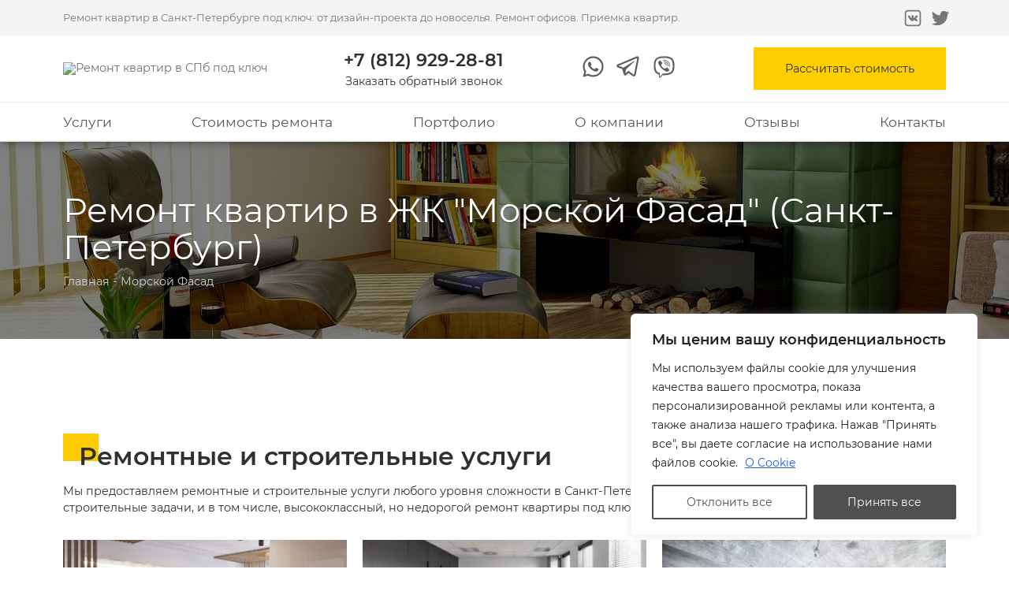

--- FILE ---
content_type: text/html; charset=UTF-8
request_url: http://vertikal-stroy.spb.ru/remont-kvartiry-v-zhk-morskoy-fasad/
body_size: 27466
content:
<!DOCTYPE html>
<!--[if IE 7]>
<html class="ie ie7" lang="ru-RU">
<![endif]-->
<!--[if IE 8]>
<html class="ie ie8" lang="ru-RU">
<![endif]-->
<!--[if !(IE 7) | !(IE 8)  ]><!-->
<html lang="ru-RU">
<!--<![endif]-->
	<head>
		<meta charset="UTF-8" />
		<meta http-equiv="X-UA-Compatible" content="IE=edge">
		<meta name="viewport" content="width=device-width, initial-scale=1, user-scalable=no, shrink-to-fit=no">
		<title>Ремонт квартиры в ЖК Морской Фасад</title>
		<meta name="keywords" content="" />
		<meta name='robots' content='index, follow, max-image-preview:large, max-snippet:-1, max-video-preview:-1' />

	<!-- This site is optimized with the Yoast SEO plugin v21.2 - https://yoast.com/wordpress/plugins/seo/ -->
	<link rel="canonical" href="http://vertikal-stroy.spb.ru/remont-kvartiry-v-zhk-morskoy-fasad/" />
	<meta property="og:locale" content="ru_RU" />
	<meta property="og:type" content="article" />
	<meta property="og:title" content="Ремонт квартиры в ЖК Морской Фасад" />
	<meta property="og:url" content="http://vertikal-stroy.spb.ru/remont-kvartiry-v-zhk-morskoy-fasad/" />
	<meta property="og:site_name" content="Вертикальстрой" />
	<meta property="article:modified_time" content="2018-05-11T06:30:49+00:00" />
	<meta name="twitter:card" content="summary_large_image" />
	<script type="application/ld+json" class="yoast-schema-graph">{"@context":"https://schema.org","@graph":[{"@type":"WebPage","@id":"http://vertikal-stroy.spb.ru/remont-kvartiry-v-zhk-morskoy-fasad/","url":"http://vertikal-stroy.spb.ru/remont-kvartiry-v-zhk-morskoy-fasad/","name":"Ремонт квартиры в ЖК Морской Фасад","isPartOf":{"@id":"http://vertikal-stroy.spb.ru/#website"},"datePublished":"2018-05-11T06:30:37+00:00","dateModified":"2018-05-11T06:30:49+00:00","breadcrumb":{"@id":"http://vertikal-stroy.spb.ru/remont-kvartiry-v-zhk-morskoy-fasad/#breadcrumb"},"inLanguage":"ru-RU","potentialAction":[{"@type":"ReadAction","target":["http://vertikal-stroy.spb.ru/remont-kvartiry-v-zhk-morskoy-fasad/"]}]},{"@type":"BreadcrumbList","@id":"http://vertikal-stroy.spb.ru/remont-kvartiry-v-zhk-morskoy-fasad/#breadcrumb","itemListElement":[{"@type":"ListItem","position":1,"name":"Главная","item":"https://vertikal-stroy.spb.ru/"},{"@type":"ListItem","position":2,"name":"Морской Фасад"}]},{"@type":"WebSite","@id":"http://vertikal-stroy.spb.ru/#website","url":"http://vertikal-stroy.spb.ru/","name":"Вертикальстрой","description":"Ремонт квартир под ключ","potentialAction":[{"@type":"SearchAction","target":{"@type":"EntryPoint","urlTemplate":"http://vertikal-stroy.spb.ru/?s={search_term_string}"},"query-input":"required name=search_term_string"}],"inLanguage":"ru-RU"}]}</script>
	<!-- / Yoast SEO plugin. -->


<link rel='dns-prefetch' href='//oss.maxcdn.com' />
<link rel='stylesheet' id='wp-block-library-css' href='http://vertikal-stroy.spb.ru/wp-includes/css/dist/block-library/style.min.css?ver=6.3.7' type='text/css' media='all' />
<style id='classic-theme-styles-inline-css' type='text/css'>
/*! This file is auto-generated */
.wp-block-button__link{color:#fff;background-color:#32373c;border-radius:9999px;box-shadow:none;text-decoration:none;padding:calc(.667em + 2px) calc(1.333em + 2px);font-size:1.125em}.wp-block-file__button{background:#32373c;color:#fff;text-decoration:none}
</style>
<style id='global-styles-inline-css' type='text/css'>
body{--wp--preset--color--black: #000000;--wp--preset--color--cyan-bluish-gray: #abb8c3;--wp--preset--color--white: #ffffff;--wp--preset--color--pale-pink: #f78da7;--wp--preset--color--vivid-red: #cf2e2e;--wp--preset--color--luminous-vivid-orange: #ff6900;--wp--preset--color--luminous-vivid-amber: #fcb900;--wp--preset--color--light-green-cyan: #7bdcb5;--wp--preset--color--vivid-green-cyan: #00d084;--wp--preset--color--pale-cyan-blue: #8ed1fc;--wp--preset--color--vivid-cyan-blue: #0693e3;--wp--preset--color--vivid-purple: #9b51e0;--wp--preset--gradient--vivid-cyan-blue-to-vivid-purple: linear-gradient(135deg,rgba(6,147,227,1) 0%,rgb(155,81,224) 100%);--wp--preset--gradient--light-green-cyan-to-vivid-green-cyan: linear-gradient(135deg,rgb(122,220,180) 0%,rgb(0,208,130) 100%);--wp--preset--gradient--luminous-vivid-amber-to-luminous-vivid-orange: linear-gradient(135deg,rgba(252,185,0,1) 0%,rgba(255,105,0,1) 100%);--wp--preset--gradient--luminous-vivid-orange-to-vivid-red: linear-gradient(135deg,rgba(255,105,0,1) 0%,rgb(207,46,46) 100%);--wp--preset--gradient--very-light-gray-to-cyan-bluish-gray: linear-gradient(135deg,rgb(238,238,238) 0%,rgb(169,184,195) 100%);--wp--preset--gradient--cool-to-warm-spectrum: linear-gradient(135deg,rgb(74,234,220) 0%,rgb(151,120,209) 20%,rgb(207,42,186) 40%,rgb(238,44,130) 60%,rgb(251,105,98) 80%,rgb(254,248,76) 100%);--wp--preset--gradient--blush-light-purple: linear-gradient(135deg,rgb(255,206,236) 0%,rgb(152,150,240) 100%);--wp--preset--gradient--blush-bordeaux: linear-gradient(135deg,rgb(254,205,165) 0%,rgb(254,45,45) 50%,rgb(107,0,62) 100%);--wp--preset--gradient--luminous-dusk: linear-gradient(135deg,rgb(255,203,112) 0%,rgb(199,81,192) 50%,rgb(65,88,208) 100%);--wp--preset--gradient--pale-ocean: linear-gradient(135deg,rgb(255,245,203) 0%,rgb(182,227,212) 50%,rgb(51,167,181) 100%);--wp--preset--gradient--electric-grass: linear-gradient(135deg,rgb(202,248,128) 0%,rgb(113,206,126) 100%);--wp--preset--gradient--midnight: linear-gradient(135deg,rgb(2,3,129) 0%,rgb(40,116,252) 100%);--wp--preset--font-size--small: 13px;--wp--preset--font-size--medium: 20px;--wp--preset--font-size--large: 36px;--wp--preset--font-size--x-large: 42px;--wp--preset--spacing--20: 0.44rem;--wp--preset--spacing--30: 0.67rem;--wp--preset--spacing--40: 1rem;--wp--preset--spacing--50: 1.5rem;--wp--preset--spacing--60: 2.25rem;--wp--preset--spacing--70: 3.38rem;--wp--preset--spacing--80: 5.06rem;--wp--preset--shadow--natural: 6px 6px 9px rgba(0, 0, 0, 0.2);--wp--preset--shadow--deep: 12px 12px 50px rgba(0, 0, 0, 0.4);--wp--preset--shadow--sharp: 6px 6px 0px rgba(0, 0, 0, 0.2);--wp--preset--shadow--outlined: 6px 6px 0px -3px rgba(255, 255, 255, 1), 6px 6px rgba(0, 0, 0, 1);--wp--preset--shadow--crisp: 6px 6px 0px rgba(0, 0, 0, 1);}:where(.is-layout-flex){gap: 0.5em;}:where(.is-layout-grid){gap: 0.5em;}body .is-layout-flow > .alignleft{float: left;margin-inline-start: 0;margin-inline-end: 2em;}body .is-layout-flow > .alignright{float: right;margin-inline-start: 2em;margin-inline-end: 0;}body .is-layout-flow > .aligncenter{margin-left: auto !important;margin-right: auto !important;}body .is-layout-constrained > .alignleft{float: left;margin-inline-start: 0;margin-inline-end: 2em;}body .is-layout-constrained > .alignright{float: right;margin-inline-start: 2em;margin-inline-end: 0;}body .is-layout-constrained > .aligncenter{margin-left: auto !important;margin-right: auto !important;}body .is-layout-constrained > :where(:not(.alignleft):not(.alignright):not(.alignfull)){max-width: var(--wp--style--global--content-size);margin-left: auto !important;margin-right: auto !important;}body .is-layout-constrained > .alignwide{max-width: var(--wp--style--global--wide-size);}body .is-layout-flex{display: flex;}body .is-layout-flex{flex-wrap: wrap;align-items: center;}body .is-layout-flex > *{margin: 0;}body .is-layout-grid{display: grid;}body .is-layout-grid > *{margin: 0;}:where(.wp-block-columns.is-layout-flex){gap: 2em;}:where(.wp-block-columns.is-layout-grid){gap: 2em;}:where(.wp-block-post-template.is-layout-flex){gap: 1.25em;}:where(.wp-block-post-template.is-layout-grid){gap: 1.25em;}.has-black-color{color: var(--wp--preset--color--black) !important;}.has-cyan-bluish-gray-color{color: var(--wp--preset--color--cyan-bluish-gray) !important;}.has-white-color{color: var(--wp--preset--color--white) !important;}.has-pale-pink-color{color: var(--wp--preset--color--pale-pink) !important;}.has-vivid-red-color{color: var(--wp--preset--color--vivid-red) !important;}.has-luminous-vivid-orange-color{color: var(--wp--preset--color--luminous-vivid-orange) !important;}.has-luminous-vivid-amber-color{color: var(--wp--preset--color--luminous-vivid-amber) !important;}.has-light-green-cyan-color{color: var(--wp--preset--color--light-green-cyan) !important;}.has-vivid-green-cyan-color{color: var(--wp--preset--color--vivid-green-cyan) !important;}.has-pale-cyan-blue-color{color: var(--wp--preset--color--pale-cyan-blue) !important;}.has-vivid-cyan-blue-color{color: var(--wp--preset--color--vivid-cyan-blue) !important;}.has-vivid-purple-color{color: var(--wp--preset--color--vivid-purple) !important;}.has-black-background-color{background-color: var(--wp--preset--color--black) !important;}.has-cyan-bluish-gray-background-color{background-color: var(--wp--preset--color--cyan-bluish-gray) !important;}.has-white-background-color{background-color: var(--wp--preset--color--white) !important;}.has-pale-pink-background-color{background-color: var(--wp--preset--color--pale-pink) !important;}.has-vivid-red-background-color{background-color: var(--wp--preset--color--vivid-red) !important;}.has-luminous-vivid-orange-background-color{background-color: var(--wp--preset--color--luminous-vivid-orange) !important;}.has-luminous-vivid-amber-background-color{background-color: var(--wp--preset--color--luminous-vivid-amber) !important;}.has-light-green-cyan-background-color{background-color: var(--wp--preset--color--light-green-cyan) !important;}.has-vivid-green-cyan-background-color{background-color: var(--wp--preset--color--vivid-green-cyan) !important;}.has-pale-cyan-blue-background-color{background-color: var(--wp--preset--color--pale-cyan-blue) !important;}.has-vivid-cyan-blue-background-color{background-color: var(--wp--preset--color--vivid-cyan-blue) !important;}.has-vivid-purple-background-color{background-color: var(--wp--preset--color--vivid-purple) !important;}.has-black-border-color{border-color: var(--wp--preset--color--black) !important;}.has-cyan-bluish-gray-border-color{border-color: var(--wp--preset--color--cyan-bluish-gray) !important;}.has-white-border-color{border-color: var(--wp--preset--color--white) !important;}.has-pale-pink-border-color{border-color: var(--wp--preset--color--pale-pink) !important;}.has-vivid-red-border-color{border-color: var(--wp--preset--color--vivid-red) !important;}.has-luminous-vivid-orange-border-color{border-color: var(--wp--preset--color--luminous-vivid-orange) !important;}.has-luminous-vivid-amber-border-color{border-color: var(--wp--preset--color--luminous-vivid-amber) !important;}.has-light-green-cyan-border-color{border-color: var(--wp--preset--color--light-green-cyan) !important;}.has-vivid-green-cyan-border-color{border-color: var(--wp--preset--color--vivid-green-cyan) !important;}.has-pale-cyan-blue-border-color{border-color: var(--wp--preset--color--pale-cyan-blue) !important;}.has-vivid-cyan-blue-border-color{border-color: var(--wp--preset--color--vivid-cyan-blue) !important;}.has-vivid-purple-border-color{border-color: var(--wp--preset--color--vivid-purple) !important;}.has-vivid-cyan-blue-to-vivid-purple-gradient-background{background: var(--wp--preset--gradient--vivid-cyan-blue-to-vivid-purple) !important;}.has-light-green-cyan-to-vivid-green-cyan-gradient-background{background: var(--wp--preset--gradient--light-green-cyan-to-vivid-green-cyan) !important;}.has-luminous-vivid-amber-to-luminous-vivid-orange-gradient-background{background: var(--wp--preset--gradient--luminous-vivid-amber-to-luminous-vivid-orange) !important;}.has-luminous-vivid-orange-to-vivid-red-gradient-background{background: var(--wp--preset--gradient--luminous-vivid-orange-to-vivid-red) !important;}.has-very-light-gray-to-cyan-bluish-gray-gradient-background{background: var(--wp--preset--gradient--very-light-gray-to-cyan-bluish-gray) !important;}.has-cool-to-warm-spectrum-gradient-background{background: var(--wp--preset--gradient--cool-to-warm-spectrum) !important;}.has-blush-light-purple-gradient-background{background: var(--wp--preset--gradient--blush-light-purple) !important;}.has-blush-bordeaux-gradient-background{background: var(--wp--preset--gradient--blush-bordeaux) !important;}.has-luminous-dusk-gradient-background{background: var(--wp--preset--gradient--luminous-dusk) !important;}.has-pale-ocean-gradient-background{background: var(--wp--preset--gradient--pale-ocean) !important;}.has-electric-grass-gradient-background{background: var(--wp--preset--gradient--electric-grass) !important;}.has-midnight-gradient-background{background: var(--wp--preset--gradient--midnight) !important;}.has-small-font-size{font-size: var(--wp--preset--font-size--small) !important;}.has-medium-font-size{font-size: var(--wp--preset--font-size--medium) !important;}.has-large-font-size{font-size: var(--wp--preset--font-size--large) !important;}.has-x-large-font-size{font-size: var(--wp--preset--font-size--x-large) !important;}
.wp-block-navigation a:where(:not(.wp-element-button)){color: inherit;}
:where(.wp-block-post-template.is-layout-flex){gap: 1.25em;}:where(.wp-block-post-template.is-layout-grid){gap: 1.25em;}
:where(.wp-block-columns.is-layout-flex){gap: 2em;}:where(.wp-block-columns.is-layout-grid){gap: 2em;}
.wp-block-pullquote{font-size: 1.5em;line-height: 1.6;}
</style>
<link rel='stylesheet' id='dashicons-css' href='http://vertikal-stroy.spb.ru/wp-includes/css/dashicons.min.css?ver=6.3.7' type='text/css' media='all' />
<link rel='stylesheet' id='admin-bar-css' href='http://vertikal-stroy.spb.ru/wp-includes/css/admin-bar.min.css?ver=6.3.7' type='text/css' media='all' />
<style id='admin-bar-inline-css' type='text/css'>

    /* Hide CanvasJS credits for P404 charts specifically */
    #p404RedirectChart .canvasjs-chart-credit {
        display: none !important;
    }
    
    #p404RedirectChart canvas {
        border-radius: 6px;
    }

    .p404-redirect-adminbar-weekly-title {
        font-weight: bold;
        font-size: 14px;
        color: #fff;
        margin-bottom: 6px;
    }

    #wpadminbar #wp-admin-bar-p404_free_top_button .ab-icon:before {
        content: "\f103";
        color: #dc3545;
        top: 3px;
    }
    
    #wp-admin-bar-p404_free_top_button .ab-item {
        min-width: 80px !important;
        padding: 0px !important;
    }
    
    /* Ensure proper positioning and z-index for P404 dropdown */
    .p404-redirect-adminbar-dropdown-wrap { 
        min-width: 0; 
        padding: 0;
        position: static !important;
    }
    
    #wpadminbar #wp-admin-bar-p404_free_top_button_dropdown {
        position: static !important;
    }
    
    #wpadminbar #wp-admin-bar-p404_free_top_button_dropdown .ab-item {
        padding: 0 !important;
        margin: 0 !important;
    }
    
    .p404-redirect-dropdown-container {
        min-width: 340px;
        padding: 18px 18px 12px 18px;
        background: #23282d !important;
        color: #fff;
        border-radius: 12px;
        box-shadow: 0 8px 32px rgba(0,0,0,0.25);
        margin-top: 10px;
        position: relative !important;
        z-index: 999999 !important;
        display: block !important;
        border: 1px solid #444;
    }
    
    /* Ensure P404 dropdown appears on hover */
    #wpadminbar #wp-admin-bar-p404_free_top_button .p404-redirect-dropdown-container { 
        display: none !important;
    }
    
    #wpadminbar #wp-admin-bar-p404_free_top_button:hover .p404-redirect-dropdown-container { 
        display: block !important;
    }
    
    #wpadminbar #wp-admin-bar-p404_free_top_button:hover #wp-admin-bar-p404_free_top_button_dropdown .p404-redirect-dropdown-container {
        display: block !important;
    }
    
    .p404-redirect-card {
        background: #2c3338;
        border-radius: 8px;
        padding: 18px 18px 12px 18px;
        box-shadow: 0 2px 8px rgba(0,0,0,0.07);
        display: flex;
        flex-direction: column;
        align-items: flex-start;
        border: 1px solid #444;
    }
    
    .p404-redirect-btn {
        display: inline-block;
        background: #dc3545;
        color: #fff !important;
        font-weight: bold;
        padding: 5px 22px;
        border-radius: 8px;
        text-decoration: none;
        font-size: 17px;
        transition: background 0.2s, box-shadow 0.2s;
        margin-top: 8px;
        box-shadow: 0 2px 8px rgba(220,53,69,0.15);
        text-align: center;
        line-height: 1.6;
    }
    
    .p404-redirect-btn:hover {
        background: #c82333;
        color: #fff !important;
        box-shadow: 0 4px 16px rgba(220,53,69,0.25);
    }
    
    /* Prevent conflicts with other admin bar dropdowns */
    #wpadminbar .ab-top-menu > li:hover > .ab-item,
    #wpadminbar .ab-top-menu > li.hover > .ab-item {
        z-index: auto;
    }
    
    #wpadminbar #wp-admin-bar-p404_free_top_button:hover > .ab-item {
        z-index: 999998 !important;
    }
    
</style>
<link rel='stylesheet' id='contact-form-7-css' href='http://vertikal-stroy.spb.ru/wp-content/plugins/contact-form-7/includes/css/styles.css?ver=5.8' type='text/css' media='all' />
<link rel='stylesheet' id='cms-style-css' href='http://vertikal-stroy.spb.ru/wp-content/themes/vertical-v2/style.css?ver=6.3.7' type='text/css' media='all' />
<!--[if lt IE 9]>
<link rel='stylesheet' id='cms-ie-css' href='http://vertikal-stroy.spb.ru/wp-content/themes/vertical-v2/css/ie.css?ver=20121010' type='text/css' media='all' />
<![endif]-->
<link rel='stylesheet' id='cms-gallery-css' href='http://vertikal-stroy.spb.ru/wp-content/themes/vertical-v2/assets/media-boxes/gallery.css?ver=6.3.7' type='text/css' media='all' />
<script type='text/javascript' src='http://vertikal-stroy.spb.ru/wp-includes/js/jquery/jquery.min.js?ver=3.7.0' id='jquery-core-js'></script>
<script type='text/javascript' src='http://vertikal-stroy.spb.ru/wp-includes/js/jquery/jquery-migrate.min.js?ver=3.4.1' id='jquery-migrate-js'></script>
<script type='text/javascript' src='http://vertikal-stroy.spb.ru/wp-content/plugins/pk-feedback/pk-feedback.js?ver=1.0' id='pk_feedback_script-js'></script>
<script type='text/javascript' id='cookie-law-info-js-extra'>
/* <![CDATA[ */
var _ckyConfig = {"_ipData":[],"_assetsURL":"http:\/\/vertikal-stroy.spb.ru\/wp-content\/plugins\/cookie-law-info\/lite\/frontend\/images\/","_publicURL":"http:\/\/vertikal-stroy.spb.ru","_expiry":"365","_categories":[{"name":"\u041d\u0435\u043e\u0431\u0445\u043e\u0434\u0438\u043c\u044b\u0435 \u0444\u0430\u0439\u043b\u044b cookie","slug":"necessary","isNecessary":true,"ccpaDoNotSell":true,"cookies":[],"active":true,"defaultConsent":{"gdpr":true,"ccpa":true}},{"name":"\u0424\u0443\u043d\u043a\u0446\u0438\u043e\u043d\u0430\u043b\u044c\u043d\u044b\u0435 \u0444\u0430\u0439\u043b\u044b cookie","slug":"functional","isNecessary":false,"ccpaDoNotSell":true,"cookies":[],"active":true,"defaultConsent":{"gdpr":false,"ccpa":false}},{"name":"\u0410\u043d\u0430\u043b\u0438\u0442\u0438\u0447\u0435\u0441\u043a\u0438\u0435 \u0444\u0430\u0439\u043b\u044b cookie","slug":"analytics","isNecessary":false,"ccpaDoNotSell":true,"cookies":[],"active":true,"defaultConsent":{"gdpr":false,"ccpa":false}},{"name":"\u0424\u0430\u0439\u043b\u044b cookie \u043f\u0440\u043e\u0438\u0437\u0432\u043e\u0434\u0438\u0442\u0435\u043b\u044c\u043d\u043e\u0441\u0442\u0438","slug":"performance","isNecessary":false,"ccpaDoNotSell":true,"cookies":[],"active":true,"defaultConsent":{"gdpr":false,"ccpa":false}},{"name":"\u0420\u0435\u043a\u043b\u0430\u043c\u043d\u044b\u0435 \u0444\u0430\u0439\u043b\u044b cookie","slug":"advertisement","isNecessary":false,"ccpaDoNotSell":true,"cookies":[],"active":true,"defaultConsent":{"gdpr":false,"ccpa":false}}],"_activeLaw":"gdpr","_rootDomain":"","_block":"1","_showBanner":"1","_bannerConfig":{"settings":{"type":"box","preferenceCenterType":"popup","position":"bottom-right","applicableLaw":"gdpr"},"behaviours":{"reloadBannerOnAccept":false,"loadAnalyticsByDefault":false,"animations":{"onLoad":"animate","onHide":"sticky"}},"config":{"revisitConsent":{"status":true,"tag":"revisit-consent","position":"bottom-left","meta":{"url":"#"},"styles":{"background-color":"#6C6C6C"},"elements":{"title":{"type":"text","tag":"revisit-consent-title","status":true,"styles":{"color":"#0056a7"}}}},"preferenceCenter":{"toggle":{"status":true,"tag":"detail-category-toggle","type":"toggle","states":{"active":{"styles":{"background-color":"#1863DC"}},"inactive":{"styles":{"background-color":"#D0D5D2"}}}}},"categoryPreview":{"status":false,"toggle":{"status":true,"tag":"detail-category-preview-toggle","type":"toggle","states":{"active":{"styles":{"background-color":"#1863DC"}},"inactive":{"styles":{"background-color":"#D0D5D2"}}}}},"videoPlaceholder":{"status":true,"styles":{"background-color":"#000000","border-color":"#000000","color":"#ffffff"}},"readMore":{"status":true,"tag":"readmore-button","type":"link","meta":{"noFollow":true,"newTab":true},"styles":{"color":"#000","background-color":"transparent","border-color":"transparent"}},"showMore":{"status":true,"tag":"show-desc-button","type":"button","styles":{"color":"#1863DC"}},"showLess":{"status":true,"tag":"hide-desc-button","type":"button","styles":{"color":"#1863DC"}},"alwaysActive":{"status":true,"tag":"always-active","styles":{"color":"#008000"}},"manualLinks":{"status":true,"tag":"manual-links","type":"link","styles":{"color":"#1863DC"}},"auditTable":{"status":true},"optOption":{"status":true,"toggle":{"status":true,"tag":"optout-option-toggle","type":"toggle","states":{"active":{"styles":{"background-color":"#1863dc"}},"inactive":{"styles":{"background-color":"#FFFFFF"}}}}}}},"_version":"3.3.6","_logConsent":"1","_tags":[{"tag":"accept-button","styles":{"color":"#FFFFFF","background-color":"#505050","border-color":"#505050"}},{"tag":"reject-button","styles":{"color":"#505050","background-color":"transparent","border-color":"#505050"}},{"tag":"settings-button","styles":{"color":"#505050","background-color":"transparent","border-color":"#505050"}},{"tag":"readmore-button","styles":{"color":"#000","background-color":"transparent","border-color":"transparent"}},{"tag":"donotsell-button","styles":{"color":"#1863DC","background-color":"transparent","border-color":"transparent"}},{"tag":"show-desc-button","styles":{"color":"#1863DC"}},{"tag":"hide-desc-button","styles":{"color":"#1863DC"}},{"tag":"cky-always-active","styles":[]},{"tag":"cky-link","styles":[]},{"tag":"accept-button","styles":{"color":"#FFFFFF","background-color":"#505050","border-color":"#505050"}},{"tag":"revisit-consent","styles":{"background-color":"#6C6C6C"}}],"_shortCodes":[{"key":"cky_readmore","content":"<a href=\"http:\/\/vertikal-stroy.spb.ru\/cookie\/\" class=\"cky-policy\" aria-label=\"\u041e Cookie\" target=\"_blank\" rel=\"noopener\" data-cky-tag=\"readmore-button\">\u041e Cookie<\/a>","tag":"readmore-button","status":true,"attributes":{"rel":"nofollow","target":"_blank"}},{"key":"cky_show_desc","content":"<button class=\"cky-show-desc-btn\" data-cky-tag=\"show-desc-button\" aria-label=\"\u0427\u0438\u0442\u0430\u0442\u044c \u0434\u0430\u043b\u0435\u0435\">\u0427\u0438\u0442\u0430\u0442\u044c \u0434\u0430\u043b\u0435\u0435<\/button>","tag":"show-desc-button","status":true,"attributes":[]},{"key":"cky_hide_desc","content":"<button class=\"cky-show-desc-btn\" data-cky-tag=\"hide-desc-button\" aria-label=\"\u0421\u043a\u0440\u044b\u0442\u044c\">\u0421\u043a\u0440\u044b\u0442\u044c<\/button>","tag":"hide-desc-button","status":true,"attributes":[]},{"key":"cky_optout_show_desc","content":"[cky_optout_show_desc]","tag":"optout-show-desc-button","status":true,"attributes":[]},{"key":"cky_optout_hide_desc","content":"[cky_optout_hide_desc]","tag":"optout-hide-desc-button","status":true,"attributes":[]},{"key":"cky_category_toggle_label","content":"[cky_{{status}}_category_label] [cky_preference_{{category_slug}}_title]","tag":"","status":true,"attributes":[]},{"key":"cky_enable_category_label","content":"Enable","tag":"","status":true,"attributes":[]},{"key":"cky_disable_category_label","content":"Disable","tag":"","status":true,"attributes":[]},{"key":"cky_video_placeholder","content":"<div class=\"video-placeholder-normal\" data-cky-tag=\"video-placeholder\" id=\"[UNIQUEID]\"><p class=\"video-placeholder-text-normal\" data-cky-tag=\"placeholder-title\">\u041f\u043e\u0436\u0430\u043b\u0443\u0439\u0441\u0442\u0430, \u043f\u0440\u0438\u043c\u0438\u0442\u0435 \u0444\u0430\u0439\u043b\u044b cookie \u0434\u043b\u044f \u0434\u043e\u0441\u0442\u0443\u043f\u0430 \u043a \u044d\u0442\u043e\u043c\u0443 \u043a\u043e\u043d\u0442\u0435\u043d\u0442\u0443<\/p><\/div>","tag":"","status":true,"attributes":[]},{"key":"cky_enable_optout_label","content":"Enable","tag":"","status":true,"attributes":[]},{"key":"cky_disable_optout_label","content":"Disable","tag":"","status":true,"attributes":[]},{"key":"cky_optout_toggle_label","content":"[cky_{{status}}_optout_label] [cky_optout_option_title]","tag":"","status":true,"attributes":[]},{"key":"cky_optout_option_title","content":"Do Not Sell or Share My Personal Information","tag":"","status":true,"attributes":[]},{"key":"cky_optout_close_label","content":"Close","tag":"","status":true,"attributes":[]},{"key":"cky_preference_close_label","content":"Close","tag":"","status":true,"attributes":[]}],"_rtl":"","_language":"en","_providersToBlock":[]};
var _ckyStyles = {"css":".cky-overlay{background: #000000; opacity: 0.4; position: fixed; top: 0; left: 0; width: 100%; height: 100%; z-index: 99999999;}.cky-hide{display: none;}.cky-btn-revisit-wrapper{display: flex; align-items: center; justify-content: center; background: #0056a7; width: 45px; height: 45px; border-radius: 50%; position: fixed; z-index: 999999; cursor: pointer;}.cky-revisit-bottom-left{bottom: 15px; left: 15px;}.cky-revisit-bottom-right{bottom: 15px; right: 15px;}.cky-btn-revisit-wrapper .cky-btn-revisit{display: flex; align-items: center; justify-content: center; background: none; border: none; cursor: pointer; position: relative; margin: 0; padding: 0;}.cky-btn-revisit-wrapper .cky-btn-revisit img{max-width: fit-content; margin: 0; height: 30px; width: 30px;}.cky-revisit-bottom-left:hover::before{content: attr(data-tooltip); position: absolute; background: #4e4b66; color: #ffffff; left: calc(100% + 7px); font-size: 12px; line-height: 16px; width: max-content; padding: 4px 8px; border-radius: 4px;}.cky-revisit-bottom-left:hover::after{position: absolute; content: \"\"; border: 5px solid transparent; left: calc(100% + 2px); border-left-width: 0; border-right-color: #4e4b66;}.cky-revisit-bottom-right:hover::before{content: attr(data-tooltip); position: absolute; background: #4e4b66; color: #ffffff; right: calc(100% + 7px); font-size: 12px; line-height: 16px; width: max-content; padding: 4px 8px; border-radius: 4px;}.cky-revisit-bottom-right:hover::after{position: absolute; content: \"\"; border: 5px solid transparent; right: calc(100% + 2px); border-right-width: 0; border-left-color: #4e4b66;}.cky-revisit-hide{display: none;}.cky-consent-container{position: fixed; width: 440px; box-sizing: border-box; z-index: 9999999; border-radius: 6px;}.cky-consent-container .cky-consent-bar{background: #ffffff; border: 1px solid; padding: 20px 26px; box-shadow: 0 -1px 10px 0 #acabab4d; border-radius: 6px;}.cky-box-bottom-left{bottom: 40px; left: 40px;}.cky-box-bottom-right{bottom: 40px; right: 40px;}.cky-box-top-left{top: 40px; left: 40px;}.cky-box-top-right{top: 40px; right: 40px;}.cky-custom-brand-logo-wrapper .cky-custom-brand-logo{width: 100px; height: auto; margin: 0 0 12px 0;}.cky-notice .cky-title{color: #212121; font-weight: 700; font-size: 18px; line-height: 24px; margin: 0 0 12px 0;}.cky-notice-des *,.cky-preference-content-wrapper *,.cky-accordion-header-des *,.cky-gpc-wrapper .cky-gpc-desc *{font-size: 14px;}.cky-notice-des{color: #212121; font-size: 14px; line-height: 24px; font-weight: 400;}.cky-notice-des img{height: 25px; width: 25px;}.cky-consent-bar .cky-notice-des p,.cky-gpc-wrapper .cky-gpc-desc p,.cky-preference-body-wrapper .cky-preference-content-wrapper p,.cky-accordion-header-wrapper .cky-accordion-header-des p,.cky-cookie-des-table li div:last-child p{color: inherit; margin-top: 0; overflow-wrap: break-word;}.cky-notice-des P:last-child,.cky-preference-content-wrapper p:last-child,.cky-cookie-des-table li div:last-child p:last-child,.cky-gpc-wrapper .cky-gpc-desc p:last-child{margin-bottom: 0;}.cky-notice-des a.cky-policy,.cky-notice-des button.cky-policy{font-size: 14px; color: #1863dc; white-space: nowrap; cursor: pointer; background: transparent; border: 1px solid; text-decoration: underline;}.cky-notice-des button.cky-policy{padding: 0;}.cky-notice-des a.cky-policy:focus-visible,.cky-notice-des button.cky-policy:focus-visible,.cky-preference-content-wrapper .cky-show-desc-btn:focus-visible,.cky-accordion-header .cky-accordion-btn:focus-visible,.cky-preference-header .cky-btn-close:focus-visible,.cky-switch input[type=\"checkbox\"]:focus-visible,.cky-footer-wrapper a:focus-visible,.cky-btn:focus-visible{outline: 2px solid #1863dc; outline-offset: 2px;}.cky-btn:focus:not(:focus-visible),.cky-accordion-header .cky-accordion-btn:focus:not(:focus-visible),.cky-preference-content-wrapper .cky-show-desc-btn:focus:not(:focus-visible),.cky-btn-revisit-wrapper .cky-btn-revisit:focus:not(:focus-visible),.cky-preference-header .cky-btn-close:focus:not(:focus-visible),.cky-consent-bar .cky-banner-btn-close:focus:not(:focus-visible){outline: 0;}button.cky-show-desc-btn:not(:hover):not(:active){color: #1863dc; background: transparent;}button.cky-accordion-btn:not(:hover):not(:active),button.cky-banner-btn-close:not(:hover):not(:active),button.cky-btn-revisit:not(:hover):not(:active),button.cky-btn-close:not(:hover):not(:active){background: transparent;}.cky-consent-bar button:hover,.cky-modal.cky-modal-open button:hover,.cky-consent-bar button:focus,.cky-modal.cky-modal-open button:focus{text-decoration: none;}.cky-notice-btn-wrapper{display: flex; justify-content: flex-start; align-items: center; flex-wrap: wrap; margin-top: 16px;}.cky-notice-btn-wrapper .cky-btn{text-shadow: none; box-shadow: none;}.cky-btn{flex: auto; max-width: 100%; font-size: 14px; font-family: inherit; line-height: 24px; padding: 8px; font-weight: 500; margin: 0 8px 0 0; border-radius: 2px; cursor: pointer; text-align: center; text-transform: none; min-height: 0;}.cky-btn:hover{opacity: 0.8;}.cky-btn-customize{color: #1863dc; background: transparent; border: 2px solid #1863dc;}.cky-btn-reject{color: #1863dc; background: transparent; border: 2px solid #1863dc;}.cky-btn-accept{background: #1863dc; color: #ffffff; border: 2px solid #1863dc;}.cky-btn:last-child{margin-right: 0;}@media (max-width: 576px){.cky-box-bottom-left{bottom: 0; left: 0;}.cky-box-bottom-right{bottom: 0; right: 0;}.cky-box-top-left{top: 0; left: 0;}.cky-box-top-right{top: 0; right: 0;}}@media (max-width: 440px){.cky-box-bottom-left, .cky-box-bottom-right, .cky-box-top-left, .cky-box-top-right{width: 100%; max-width: 100%;}.cky-consent-container .cky-consent-bar{padding: 20px 0;}.cky-custom-brand-logo-wrapper, .cky-notice .cky-title, .cky-notice-des, .cky-notice-btn-wrapper{padding: 0 24px;}.cky-notice-des{max-height: 40vh; overflow-y: scroll;}.cky-notice-btn-wrapper{flex-direction: column; margin-top: 0;}.cky-btn{width: 100%; margin: 10px 0 0 0;}.cky-notice-btn-wrapper .cky-btn-customize{order: 2;}.cky-notice-btn-wrapper .cky-btn-reject{order: 3;}.cky-notice-btn-wrapper .cky-btn-accept{order: 1; margin-top: 16px;}}@media (max-width: 352px){.cky-notice .cky-title{font-size: 16px;}.cky-notice-des *{font-size: 12px;}.cky-notice-des, .cky-btn{font-size: 12px;}}.cky-modal.cky-modal-open{display: flex; visibility: visible; -webkit-transform: translate(-50%, -50%); -moz-transform: translate(-50%, -50%); -ms-transform: translate(-50%, -50%); -o-transform: translate(-50%, -50%); transform: translate(-50%, -50%); top: 50%; left: 50%; transition: all 1s ease;}.cky-modal{box-shadow: 0 32px 68px rgba(0, 0, 0, 0.3); margin: 0 auto; position: fixed; max-width: 100%; background: #ffffff; top: 50%; box-sizing: border-box; border-radius: 6px; z-index: 999999999; color: #212121; -webkit-transform: translate(-50%, 100%); -moz-transform: translate(-50%, 100%); -ms-transform: translate(-50%, 100%); -o-transform: translate(-50%, 100%); transform: translate(-50%, 100%); visibility: hidden; transition: all 0s ease;}.cky-preference-center{max-height: 79vh; overflow: hidden; width: 845px; overflow: hidden; flex: 1 1 0; display: flex; flex-direction: column; border-radius: 6px;}.cky-preference-header{display: flex; align-items: center; justify-content: space-between; padding: 22px 24px; border-bottom: 1px solid;}.cky-preference-header .cky-preference-title{font-size: 18px; font-weight: 700; line-height: 24px;}.cky-preference-header .cky-btn-close{margin: 0; cursor: pointer; vertical-align: middle; padding: 0; background: none; border: none; width: 24px; height: 24px; min-height: 0; line-height: 0; text-shadow: none; box-shadow: none;}.cky-preference-header .cky-btn-close img{margin: 0; height: 10px; width: 10px;}.cky-preference-body-wrapper{padding: 0 24px; flex: 1; overflow: auto; box-sizing: border-box;}.cky-preference-content-wrapper,.cky-gpc-wrapper .cky-gpc-desc{font-size: 14px; line-height: 24px; font-weight: 400; padding: 12px 0;}.cky-preference-content-wrapper{border-bottom: 1px solid;}.cky-preference-content-wrapper img{height: 25px; width: 25px;}.cky-preference-content-wrapper .cky-show-desc-btn{font-size: 14px; font-family: inherit; color: #1863dc; text-decoration: none; line-height: 24px; padding: 0; margin: 0; white-space: nowrap; cursor: pointer; background: transparent; border-color: transparent; text-transform: none; min-height: 0; text-shadow: none; box-shadow: none;}.cky-accordion-wrapper{margin-bottom: 10px;}.cky-accordion{border-bottom: 1px solid;}.cky-accordion:last-child{border-bottom: none;}.cky-accordion .cky-accordion-item{display: flex; margin-top: 10px;}.cky-accordion .cky-accordion-body{display: none;}.cky-accordion.cky-accordion-active .cky-accordion-body{display: block; padding: 0 22px; margin-bottom: 16px;}.cky-accordion-header-wrapper{cursor: pointer; width: 100%;}.cky-accordion-item .cky-accordion-header{display: flex; justify-content: space-between; align-items: center;}.cky-accordion-header .cky-accordion-btn{font-size: 16px; font-family: inherit; color: #212121; line-height: 24px; background: none; border: none; font-weight: 700; padding: 0; margin: 0; cursor: pointer; text-transform: none; min-height: 0; text-shadow: none; box-shadow: none;}.cky-accordion-header .cky-always-active{color: #008000; font-weight: 600; line-height: 24px; font-size: 14px;}.cky-accordion-header-des{font-size: 14px; line-height: 24px; margin: 10px 0 16px 0;}.cky-accordion-chevron{margin-right: 22px; position: relative; cursor: pointer;}.cky-accordion-chevron-hide{display: none;}.cky-accordion .cky-accordion-chevron i::before{content: \"\"; position: absolute; border-right: 1.4px solid; border-bottom: 1.4px solid; border-color: inherit; height: 6px; width: 6px; -webkit-transform: rotate(-45deg); -moz-transform: rotate(-45deg); -ms-transform: rotate(-45deg); -o-transform: rotate(-45deg); transform: rotate(-45deg); transition: all 0.2s ease-in-out; top: 8px;}.cky-accordion.cky-accordion-active .cky-accordion-chevron i::before{-webkit-transform: rotate(45deg); -moz-transform: rotate(45deg); -ms-transform: rotate(45deg); -o-transform: rotate(45deg); transform: rotate(45deg);}.cky-audit-table{background: #f4f4f4; border-radius: 6px;}.cky-audit-table .cky-empty-cookies-text{color: inherit; font-size: 12px; line-height: 24px; margin: 0; padding: 10px;}.cky-audit-table .cky-cookie-des-table{font-size: 12px; line-height: 24px; font-weight: normal; padding: 15px 10px; border-bottom: 1px solid; border-bottom-color: inherit; margin: 0;}.cky-audit-table .cky-cookie-des-table:last-child{border-bottom: none;}.cky-audit-table .cky-cookie-des-table li{list-style-type: none; display: flex; padding: 3px 0;}.cky-audit-table .cky-cookie-des-table li:first-child{padding-top: 0;}.cky-cookie-des-table li div:first-child{width: 100px; font-weight: 600; word-break: break-word; word-wrap: break-word;}.cky-cookie-des-table li div:last-child{flex: 1; word-break: break-word; word-wrap: break-word; margin-left: 8px;}.cky-footer-shadow{display: block; width: 100%; height: 40px; background: linear-gradient(180deg, rgba(255, 255, 255, 0) 0%, #ffffff 100%); position: absolute; bottom: calc(100% - 1px);}.cky-footer-wrapper{position: relative;}.cky-prefrence-btn-wrapper{display: flex; flex-wrap: wrap; align-items: center; justify-content: center; padding: 22px 24px; border-top: 1px solid;}.cky-prefrence-btn-wrapper .cky-btn{flex: auto; max-width: 100%; text-shadow: none; box-shadow: none;}.cky-btn-preferences{color: #1863dc; background: transparent; border: 2px solid #1863dc;}.cky-preference-header,.cky-preference-body-wrapper,.cky-preference-content-wrapper,.cky-accordion-wrapper,.cky-accordion,.cky-accordion-wrapper,.cky-footer-wrapper,.cky-prefrence-btn-wrapper{border-color: inherit;}@media (max-width: 845px){.cky-modal{max-width: calc(100% - 16px);}}@media (max-width: 576px){.cky-modal{max-width: 100%;}.cky-preference-center{max-height: 100vh;}.cky-prefrence-btn-wrapper{flex-direction: column;}.cky-accordion.cky-accordion-active .cky-accordion-body{padding-right: 0;}.cky-prefrence-btn-wrapper .cky-btn{width: 100%; margin: 10px 0 0 0;}.cky-prefrence-btn-wrapper .cky-btn-reject{order: 3;}.cky-prefrence-btn-wrapper .cky-btn-accept{order: 1; margin-top: 0;}.cky-prefrence-btn-wrapper .cky-btn-preferences{order: 2;}}@media (max-width: 425px){.cky-accordion-chevron{margin-right: 15px;}.cky-notice-btn-wrapper{margin-top: 0;}.cky-accordion.cky-accordion-active .cky-accordion-body{padding: 0 15px;}}@media (max-width: 352px){.cky-preference-header .cky-preference-title{font-size: 16px;}.cky-preference-header{padding: 16px 24px;}.cky-preference-content-wrapper *, .cky-accordion-header-des *{font-size: 12px;}.cky-preference-content-wrapper, .cky-preference-content-wrapper .cky-show-more, .cky-accordion-header .cky-always-active, .cky-accordion-header-des, .cky-preference-content-wrapper .cky-show-desc-btn, .cky-notice-des a.cky-policy{font-size: 12px;}.cky-accordion-header .cky-accordion-btn{font-size: 14px;}}.cky-switch{display: flex;}.cky-switch input[type=\"checkbox\"]{position: relative; width: 44px; height: 24px; margin: 0; background: #d0d5d2; -webkit-appearance: none; border-radius: 50px; cursor: pointer; outline: 0; border: none; top: 0;}.cky-switch input[type=\"checkbox\"]:checked{background: #1863dc;}.cky-switch input[type=\"checkbox\"]:before{position: absolute; content: \"\"; height: 20px; width: 20px; left: 2px; bottom: 2px; border-radius: 50%; background-color: white; -webkit-transition: 0.4s; transition: 0.4s; margin: 0;}.cky-switch input[type=\"checkbox\"]:after{display: none;}.cky-switch input[type=\"checkbox\"]:checked:before{-webkit-transform: translateX(20px); -ms-transform: translateX(20px); transform: translateX(20px);}@media (max-width: 425px){.cky-switch input[type=\"checkbox\"]{width: 38px; height: 21px;}.cky-switch input[type=\"checkbox\"]:before{height: 17px; width: 17px;}.cky-switch input[type=\"checkbox\"]:checked:before{-webkit-transform: translateX(17px); -ms-transform: translateX(17px); transform: translateX(17px);}}.cky-consent-bar .cky-banner-btn-close{position: absolute; right: 9px; top: 5px; background: none; border: none; cursor: pointer; padding: 0; margin: 0; min-height: 0; line-height: 0; height: 24px; width: 24px; text-shadow: none; box-shadow: none;}.cky-consent-bar .cky-banner-btn-close img{height: 9px; width: 9px; margin: 0;}.cky-notice-group{font-size: 14px; line-height: 24px; font-weight: 400; color: #212121;}.cky-notice-btn-wrapper .cky-btn-do-not-sell{font-size: 14px; line-height: 24px; padding: 6px 0; margin: 0; font-weight: 500; background: none; border-radius: 2px; border: none; cursor: pointer; text-align: left; color: #1863dc; background: transparent; border-color: transparent; box-shadow: none; text-shadow: none;}.cky-consent-bar .cky-banner-btn-close:focus-visible,.cky-notice-btn-wrapper .cky-btn-do-not-sell:focus-visible,.cky-opt-out-btn-wrapper .cky-btn:focus-visible,.cky-opt-out-checkbox-wrapper input[type=\"checkbox\"].cky-opt-out-checkbox:focus-visible{outline: 2px solid #1863dc; outline-offset: 2px;}@media (max-width: 440px){.cky-consent-container{width: 100%;}}@media (max-width: 352px){.cky-notice-des a.cky-policy, .cky-notice-btn-wrapper .cky-btn-do-not-sell{font-size: 12px;}}.cky-opt-out-wrapper{padding: 12px 0;}.cky-opt-out-wrapper .cky-opt-out-checkbox-wrapper{display: flex; align-items: center;}.cky-opt-out-checkbox-wrapper .cky-opt-out-checkbox-label{font-size: 16px; font-weight: 700; line-height: 24px; margin: 0 0 0 12px; cursor: pointer;}.cky-opt-out-checkbox-wrapper input[type=\"checkbox\"].cky-opt-out-checkbox{background-color: #ffffff; border: 1px solid black; width: 20px; height: 18.5px; margin: 0; -webkit-appearance: none; position: relative; display: flex; align-items: center; justify-content: center; border-radius: 2px; cursor: pointer;}.cky-opt-out-checkbox-wrapper input[type=\"checkbox\"].cky-opt-out-checkbox:checked{background-color: #1863dc; border: none;}.cky-opt-out-checkbox-wrapper input[type=\"checkbox\"].cky-opt-out-checkbox:checked::after{left: 6px; bottom: 4px; width: 7px; height: 13px; border: solid #ffffff; border-width: 0 3px 3px 0; border-radius: 2px; -webkit-transform: rotate(45deg); -ms-transform: rotate(45deg); transform: rotate(45deg); content: \"\"; position: absolute; box-sizing: border-box;}.cky-opt-out-checkbox-wrapper.cky-disabled .cky-opt-out-checkbox-label,.cky-opt-out-checkbox-wrapper.cky-disabled input[type=\"checkbox\"].cky-opt-out-checkbox{cursor: no-drop;}.cky-gpc-wrapper{margin: 0 0 0 32px;}.cky-footer-wrapper .cky-opt-out-btn-wrapper{display: flex; flex-wrap: wrap; align-items: center; justify-content: center; padding: 22px 24px;}.cky-opt-out-btn-wrapper .cky-btn{flex: auto; max-width: 100%; text-shadow: none; box-shadow: none;}.cky-opt-out-btn-wrapper .cky-btn-cancel{border: 1px solid #dedfe0; background: transparent; color: #858585;}.cky-opt-out-btn-wrapper .cky-btn-confirm{background: #1863dc; color: #ffffff; border: 1px solid #1863dc;}@media (max-width: 352px){.cky-opt-out-checkbox-wrapper .cky-opt-out-checkbox-label{font-size: 14px;}.cky-gpc-wrapper .cky-gpc-desc, .cky-gpc-wrapper .cky-gpc-desc *{font-size: 12px;}.cky-opt-out-checkbox-wrapper input[type=\"checkbox\"].cky-opt-out-checkbox{width: 16px; height: 16px;}.cky-opt-out-checkbox-wrapper input[type=\"checkbox\"].cky-opt-out-checkbox:checked::after{left: 5px; bottom: 4px; width: 3px; height: 9px;}.cky-gpc-wrapper{margin: 0 0 0 28px;}}.video-placeholder-youtube{background-size: 100% 100%; background-position: center; background-repeat: no-repeat; background-color: #b2b0b059; position: relative; display: flex; align-items: center; justify-content: center; max-width: 100%;}.video-placeholder-text-youtube{text-align: center; align-items: center; padding: 10px 16px; background-color: #000000cc; color: #ffffff; border: 1px solid; border-radius: 2px; cursor: pointer;}.video-placeholder-normal{background-image: url(\"\/wp-content\/plugins\/cookie-law-info\/lite\/frontend\/images\/placeholder.svg\"); background-size: 80px; background-position: center; background-repeat: no-repeat; background-color: #b2b0b059; position: relative; display: flex; align-items: flex-end; justify-content: center; max-width: 100%;}.video-placeholder-text-normal{align-items: center; padding: 10px 16px; text-align: center; border: 1px solid; border-radius: 2px; cursor: pointer;}.cky-rtl{direction: rtl; text-align: right;}.cky-rtl .cky-banner-btn-close{left: 9px; right: auto;}.cky-rtl .cky-notice-btn-wrapper .cky-btn:last-child{margin-right: 8px;}.cky-rtl .cky-notice-btn-wrapper .cky-btn:first-child{margin-right: 0;}.cky-rtl .cky-notice-btn-wrapper{margin-left: 0; margin-right: 15px;}.cky-rtl .cky-prefrence-btn-wrapper .cky-btn{margin-right: 8px;}.cky-rtl .cky-prefrence-btn-wrapper .cky-btn:first-child{margin-right: 0;}.cky-rtl .cky-accordion .cky-accordion-chevron i::before{border: none; border-left: 1.4px solid; border-top: 1.4px solid; left: 12px;}.cky-rtl .cky-accordion.cky-accordion-active .cky-accordion-chevron i::before{-webkit-transform: rotate(-135deg); -moz-transform: rotate(-135deg); -ms-transform: rotate(-135deg); -o-transform: rotate(-135deg); transform: rotate(-135deg);}@media (max-width: 768px){.cky-rtl .cky-notice-btn-wrapper{margin-right: 0;}}@media (max-width: 576px){.cky-rtl .cky-notice-btn-wrapper .cky-btn:last-child{margin-right: 0;}.cky-rtl .cky-prefrence-btn-wrapper .cky-btn{margin-right: 0;}.cky-rtl .cky-accordion.cky-accordion-active .cky-accordion-body{padding: 0 22px 0 0;}}@media (max-width: 425px){.cky-rtl .cky-accordion.cky-accordion-active .cky-accordion-body{padding: 0 15px 0 0;}}.cky-rtl .cky-opt-out-btn-wrapper .cky-btn{margin-right: 12px;}.cky-rtl .cky-opt-out-btn-wrapper .cky-btn:first-child{margin-right: 0;}.cky-rtl .cky-opt-out-checkbox-wrapper .cky-opt-out-checkbox-label{margin: 0 12px 0 0;}"};
/* ]]> */
</script>
<script type='text/javascript' src='http://vertikal-stroy.spb.ru/wp-content/plugins/cookie-law-info/lite/frontend/js/script.min.js?ver=3.3.6' id='cookie-law-info-js'></script>
<script id="image-watermark-no-right-click-js-before" type="text/javascript">
var iwArgsNoRightClick = {"rightclick":"Y","draganddrop":"Y"};
</script>
<script type='text/javascript' src='http://vertikal-stroy.spb.ru/wp-content/plugins/image-watermark/js/no-right-click.js?ver=1.8.0' id='image-watermark-no-right-click-js'></script>
<!--[if lt IE 9]>
<script type='text/javascript' src='https://oss.maxcdn.com/libs/html5shiv/3.7.0/html5shiv.js?ver=3.7.0' id='html5-js'></script>
<![endif]-->
<!--[if lt IE 9]>
<script type='text/javascript' src='https://oss.maxcdn.com/libs/respond.js/1.4.2/respond.min.js?ver=1.4.2' id='respond-js'></script>
<![endif]-->
<link rel="https://api.w.org/" href="http://vertikal-stroy.spb.ru/wp-json/" />
<link rel="alternate" type="application/json+oembed" href="http://vertikal-stroy.spb.ru/wp-json/oembed/1.0/embed?url=http%3A%2F%2Fvertikal-stroy.spb.ru%2Fremont-kvartiry-v-zhk-morskoy-fasad%2F" />
<link rel="alternate" type="text/xml+oembed" href="http://vertikal-stroy.spb.ru/wp-json/oembed/1.0/embed?url=http%3A%2F%2Fvertikal-stroy.spb.ru%2Fremont-kvartiry-v-zhk-morskoy-fasad%2F&#038;format=xml" />
<style id="cky-style-inline">[data-cky-tag]{visibility:hidden;}</style>		
				<link rel="apple-touch-icon" sizes="57x57" href="https://develope.spb.ru/vertical-new/wp-content/uploads/2021/12/apple57.png" />
			<link rel="apple-touch-icon" sizes="60x60" href="https://develope.spb.ru/vertical-new/wp-content/uploads/2021/12/apple60.png" />
			<link rel="apple-touch-icon" sizes="72x72" href="https://develope.spb.ru/vertical-new/wp-content/uploads/2021/12/apple72.png" />
			<link rel="apple-touch-icon" sizes="76x76" href="https://develope.spb.ru/vertical-new/wp-content/uploads/2021/12/apple76.png" />
			<link rel="apple-touch-icon" sizes="114x114" href="https://develope.spb.ru/vertical-new/wp-content/uploads/2021/12/apple114.png" />
			<link rel="apple-touch-icon" sizes="120x120" href="https://develope.spb.ru/vertical-new/wp-content/uploads/2021/12/apple120.png" />
			<link rel="apple-touch-icon" sizes="144x144" href="https://develope.spb.ru/vertical-new/wp-content/uploads/2021/12/apple144.png" />
			<link rel="apple-touch-icon" sizes="152x152" href="https://develope.spb.ru/vertical-new/wp-content/uploads/2021/12/apple152.png" />
			<link rel="apple-touch-icon" sizes="180x180" href="https://develope.spb.ru/vertical-new/wp-content/uploads/2021/12/apple180.png" />
			<link rel="icon" type="image/png" sizes="192x192"  href="https://develope.spb.ru/vertical-new/wp-content/uploads/2021/12/android192.png" />
			<link rel="icon" type="image/png" sizes="96x96"  href="https://develope.spb.ru/vertical-new/wp-content/uploads/2021/12/android96.png" />
			<link rel="icon" type="image/png" sizes="32x32"  href="https://develope.spb.ru/vertical-new/wp-content/uploads/2021/12/android32.png" />
			<link rel="icon" type="image/png" sizes="16x16"  href="https://develope.spb.ru/vertical-new/wp-content/uploads/2021/12/android16.png" />
		</head>

	<body class="complex-template-default single single-complex postid-807">

	<div class="page-content">
		<div class="page-header" >
	<div class="overlay">
		<div class="container">
			<h1 class="entry-title"  title="Ремонт квартир в ЖК &quot;Морской Фасад&quot; (Санкт-Петербург)">Ремонт квартир в ЖК "Морской Фасад" (Санкт-Петербург)</h1>
			<div class="yoast-breadcrumbs"><span><span><a href="https://vertikal-stroy.spb.ru/">Главная</a></span> - <span class="breadcrumb_last" aria-current="page">Морской Фасад</span></span></div>		</div>
	</div>
</div>

		<div class="container entry-content">
	</div>
<div class="index-services">
	<div class="container">
					<div class="title part-title">Ремонтные и строительные услуги</div>
							<div class="text"><p>Мы предоставляем ремонтные и строительные услуги любого уровня сложности в Санкт-Петербурге. Успешно выполняем самые разные строительные задачи, и в том числе, высококлассный, но недорогой ремонт квартиры под ключ.</p>
</div>
				<div class="services" id="services-boxes">
						<div class="media-box" data-url="http://vertikal-stroy.spb.ru/remont-kvartir/">
				<div class="media-box-image" data-overlay-effect="push-up-100%">
					<div data-width="240" data-height="150" data-thumbnail="http://vertikal-stroy.spb.ru/wp-content/uploads/2018/12/remont-kvartir-index.webp"></div>
					<a href="http://vertikal-stroy.spb.ru/remont-kvartir/" title="Ремонт квартир" class="service-title">Ремонт квартир</a>
										<div class="thumbnail-overlay">
						<div class="media-box-title"><p>Наша команда опытных дизайнеров, инженеров и мастеров готова помочь и организовать ваш уютный уголок с высочайшими требованиями к исполнению. Мы бесплатно составим для вас смету и подпишем договор.</p>
</div>
					</div>
									</div>
			</div>
						<div class="media-box" data-url="http://vertikal-stroy.spb.ru/remont-ofisov/">
				<div class="media-box-image" data-overlay-effect="push-up-100%">
					<div data-width="240" data-height="150" data-thumbnail="http://vertikal-stroy.spb.ru/wp-content/uploads/2018/12/remont-oficov-index.webp"></div>
					<a href="http://vertikal-stroy.spb.ru/remont-ofisov/" title="" class="service-title">Ремонт офисов</a>
										<div class="thumbnail-overlay">
						<div class="media-box-title"><p>Заказывая ремонт офиса, клиент может рассчитывать проведение всех необходимых работ: от производства точного замера и разработки смет и проектов до сдачи готового результата точно в срок с соблюдением всех необходимых аспектов.</p>
</div>
					</div>
									</div>
			</div>
						<div class="media-box" data-url="http://vertikal-stroy.spb.ru/priemka-kvartiry/">
				<div class="media-box-image" data-overlay-effect="push-up-100%">
					<div data-width="240" data-height="150" data-thumbnail="http://vertikal-stroy.spb.ru/wp-content/uploads/2021/12/priemka-kvartir-index.webp"></div>
					<a href="http://vertikal-stroy.spb.ru/priemka-kvartiry/" title="Приемка квартир" class="service-title">Приемка квартир</a>
										<div class="thumbnail-overlay">
						<div class="media-box-title"><p>Профессиональная помощь по приемке квартиры у застройщика, позволяющая найти любые недоделки в помещениях. Эксперты выдают акт с пояснениями, на основании которого можно предъявить исполнителю претензии, исправить недоделки за счет застройщика.</p>
</div>
					</div>
									</div>
			</div>
						<div class="media-box" data-url="http://vertikal-stroy.spb.ru/dizayn-interera/">
				<div class="media-box-image" data-overlay-effect="push-up-100%">
					<div data-width="240" data-height="150" data-thumbnail="http://vertikal-stroy.spb.ru/wp-content/uploads/2018/12/design-interera-index.webp"></div>
					<a href="http://vertikal-stroy.spb.ru/dizayn-interera/" title="" class="service-title">Дизайн интерьера</a>
										<div class="thumbnail-overlay">
						<div class="media-box-title"><p>Составление дизайнерского проекта интерьера подразделяется на 2 основных этапа: эскизный дизайн проект квартир, разработка дизайн проекта.</p>
</div>
					</div>
									</div>
			</div>
						<div class="media-box" data-url="http://vertikal-stroy.spb.ru/remont-pod-kluch/">
				<div class="media-box-image" data-overlay-effect="push-up-100%">
					<div data-width="240" data-height="150" data-thumbnail="http://vertikal-stroy.spb.ru/wp-content/uploads/2018/12/remont-pomesheniy-index.webp"></div>
					<a href="http://vertikal-stroy.spb.ru/remont-pod-kluch/" title="" class="service-title">Ремонт помещений</a>
										<div class="thumbnail-overlay">
						<div class="media-box-title"><p>Полный цикл необходимых работ: от дизайн-проекта и разработки смет до сдачи готового результата точно в срок с соблюдением всех необходимых аспектов.</p>
</div>
					</div>
									</div>
			</div>
						<div class="media-box" data-url="http://vertikal-stroy.spb.ru/tehnicheskiy-nadzor/">
				<div class="media-box-image" data-overlay-effect="push-up-100%">
					<div data-width="240" data-height="150" data-thumbnail="http://vertikal-stroy.spb.ru/wp-content/uploads/2018/12/stroitelny-nadzor-index.webp"></div>
					<a href="http://vertikal-stroy.spb.ru/tehnicheskiy-nadzor/" title="" class="service-title">Технический надзор</a>
										<div class="thumbnail-overlay">
						<div class="media-box-title"><p>Предоставляем услугу технического обследования объектов ремонта и последующего технического надзора за процессом. Наши работники — настоящие профессионалы, не один год работающие в сфере строительных услуг и обладающие необходимой квалификацией.</p>
</div>
					</div>
									</div>
			</div>
					</div>	
	</div>
</div>
<!-- Калькулятор -->
<div class="calculator-container calculator price-list">
	<div class="calculator-container-bg">
		<div class="container">
							<div class="title part-title">Калькулятор стоимости ремонта</div>
						<form id="calculator" method="POST" action="#">
				<div id="calculator-step-1" class="work-mode">
					<div class="calculator-form">
						<div>
							<p class="label-place">Помещение</p>
							<select name="place" class="nice-select" required>
								<option value="0">Выбрать</option>
															<option value="kitchen">Кухня</option>
															<option value="room">Комната</option>
															<option value="bathroom">Ванная</option>
															<option value="wc">Туалет</option>
															<option value="hall">Коридор</option>
															<option value="balcony">Балкон</option>
														</select>
						</div>
						<div>
							<p class="label-m">Площадь, м<sup>2</sup></p>
							<input type="text" name="m" class="digits-only" />
						</div>
						<div>
							<p class="label-type">Тип ремонта</p>
							<div class="types-labels">
								<label class="form-radio-label">
									<input name="type" class="form-radio-field" type="radio" required value="1" />
									<i class="form-radio-button"></i>
									<span>Эконом</span>
								</label>
								
								<label class="form-radio-label">
									<input name="type" class="form-radio-field" type="radio" required value="2" checked="checked" />
									<i class="form-radio-button"></i>
									<span>Капитальный</span>
								</label>
								
								<label class="form-radio-label">
									<input name="type" class="form-radio-field" type="radio" required value="3" />
									<i class="form-radio-button"></i>
									<span>Элитный</span>
								</label>
							</div>
						</div>
					</div>
					<div class="calculator-data">
						<div class="yellow-btn" name="step2">Рассчитать стоимость</div>
						<p class="error"><span>Пожалуйста, заполните все поля.</span></p>
					</div>
				</div>
				<div id="calculator-step-2" class="work-mode">
					<div class="calculator-form">
						<div class="result">
							<div>
								Примерная стоимость ремонта
								<span class="change-calculator">изменить параметры</span>
							</div>
							<span class="total"></span>
						</div>
												<div class="form-desc">Для точного расчета, пожалуйста, заполните форму. Мы свяжемся с Вами и предоставим подробную смету</div>
												<div class="fields-container">
							<div class="f-name"><input type="text" name="name" maxlength="100" placeholder="Ваше имя" /><span class="wpcf7-not-valid-tip" id="calculator-step-2-name" aria-hidden="true"></span></div>
							<div class="f-phone"><input type="tel" name="phone" maxlength="20" placeholder="Телефон" class="wpcf7-validates-as-tel" /><span class="wpcf7-not-valid-tip" id="calculator-step-2-phone" aria-hidden="true"></span></div>
							<div class="yellow-btn" name="send"><span>Отправить</span><svg class="loading" xmlns="http://www.w3.org/2000/svg" xmlns:xlink="http://www.w3.org/1999/xlink" style="shape-rendering: auto;" width="58px" height="25px" viewBox="0 0 100 100" preserveAspectRatio="xMidYMid"><circle cx="84" cy="50" r="10" fill="#ffffff"><animate attributeName="r" repeatCount="indefinite" dur="0.6097560975609756s" calcMode="spline" keyTimes="0;1" values="10;0" keySplines="0 0.5 0.5 1" begin="0s"></animate><animate attributeName="fill" repeatCount="indefinite" dur="2.4390243902439024s" calcMode="discrete" keyTimes="0;0.25;0.5;0.75;1" values="#ffffff;#ffffff;#ffffff;#ffffff;#ffffff" begin="0s"></animate></circle><circle cx="16" cy="50" r="10" fill="#ffffff"><animate attributeName="r" repeatCount="indefinite" dur="2.4390243902439024s" calcMode="spline" keyTimes="0;0.25;0.5;0.75;1" values="0;0;10;10;10" keySplines="0 0.5 0.5 1;0 0.5 0.5 1;0 0.5 0.5 1;0 0.5 0.5 1" begin="0s"></animate><animate attributeName="cx" repeatCount="indefinite" dur="2.4390243902439024s" calcMode="spline" keyTimes="0;0.25;0.5;0.75;1" values="16;16;16;50;84" keySplines="0 0.5 0.5 1;0 0.5 0.5 1;0 0.5 0.5 1;0 0.5 0.5 1" begin="0s"></animate></circle><circle cx="50" cy="50" r="10" fill="#ffffff"><animate attributeName="r" repeatCount="indefinite" dur="2.4390243902439024s" calcMode="spline" keyTimes="0;0.25;0.5;0.75;1" values="0;0;10;10;10" keySplines="0 0.5 0.5 1;0 0.5 0.5 1;0 0.5 0.5 1;0 0.5 0.5 1" begin="-0.6097560975609756s"></animate><animate attributeName="cx" repeatCount="indefinite" dur="2.4390243902439024s" calcMode="spline" keyTimes="0;0.25;0.5;0.75;1" values="16;16;16;50;84" keySplines="0 0.5 0.5 1;0 0.5 0.5 1;0 0.5 0.5 1;0 0.5 0.5 1" begin="-0.6097560975609756s"></animate></circle><circle cx="84" cy="50" r="10" fill="#ffffff"><animate attributeName="r" repeatCount="indefinite" dur="2.4390243902439024s" calcMode="spline" keyTimes="0;0.25;0.5;0.75;1" values="0;0;10;10;10" keySplines="0 0.5 0.5 1;0 0.5 0.5 1;0 0.5 0.5 1;0 0.5 0.5 1" begin="-1.2195121951219512s"></animate><animate attributeName="cx" repeatCount="indefinite" dur="2.4390243902439024s" calcMode="spline" keyTimes="0;0.25;0.5;0.75;1" values="16;16;16;50;84" keySplines="0 0.5 0.5 1;0 0.5 0.5 1;0 0.5 0.5 1;0 0.5 0.5 1" begin="-1.2195121951219512s"></animate></circle><circle cx="16" cy="50" r="10" fill="#ffffff"><animate attributeName="r" repeatCount="indefinite" dur="2.4390243902439024s" calcMode="spline" keyTimes="0;0.25;0.5;0.75;1" values="0;0;10;10;10" keySplines="0 0.5 0.5 1;0 0.5 0.5 1;0 0.5 0.5 1;0 0.5 0.5 1" begin="-1.8292682926829267s"></animate><animate attributeName="cx" repeatCount="indefinite" dur="2.4390243902439024s" calcMode="spline" keyTimes="0;0.25;0.5;0.75;1" values="16;16;16;50;84" keySplines="0 0.5 0.5 1;0 0.5 0.5 1;0 0.5 0.5 1;0 0.5 0.5 1" begin="-1.8292682926829267s"></animate></circle></svg></div>
						</div>
					</div>
					<div class="calculator-data">
						<div>
							<p class="error"><span>Пожалуйста, заполните все поля.</span></p>
							<span class="restore-calculator">рассчитать стоимость другого ремонта</span>
						</div>
						<p class="agreement">Отправляя данную форму, я принимаю условия пользовательского соглашения и даю согласие <a>на обработку персональных данных</a> в соответствии с требованиями <a>152-ФЗ</a> от 27.07.2006 года «О персональных данных».</p>					</div>
				</div>
			</form>
		</div>
	</div>
</div>
			<input type="hidden" data-kitchen="1" value="985" />
					<input type="hidden" data-room="1" value="575" />
					<input type="hidden" data-bathroom="1" value="1130" />
					<input type="hidden" data-wc="1" value="1113" />
					<input type="hidden" data-hall="1" value="733" />
					<input type="hidden" data-balcony="1" value="565" />
					<input type="hidden" data-kitchen="2" value="1370" />
					<input type="hidden" data-room="2" value="1110" />
					<input type="hidden" data-bathroom="2" value="3607" />
					<input type="hidden" data-wc="2" value="3383" />
					<input type="hidden" data-hall="2" value="1135" />
					<input type="hidden" data-balcony="2" value="1313" />
					<input type="hidden" data-kitchen="3" value="2335" />
					<input type="hidden" data-room="3" value="2555" />
					<input type="hidden" data-bathroom="3" value="4333" />
					<input type="hidden" data-wc="3" value="4373" />
					<input type="hidden" data-hall="3" value="2137" />
					<input type="hidden" data-balcony="3" value="2833" />
		<!-- /калькулятор -->
</div><!-- /.page-content -->


<footer>
		<div class="footer-services-menus">
		<div class="mask">
			<div class="container">
				<div><div class="service-title">Ремонт по типу объекта</div><div class="menu-footer_object-container"><ul id="menu-footer_object" class="menu"><li><a href="http://vertikal-stroy.spb.ru/remont-odnokomnatnoy-kvartiry/">Ремонт 1 км. квартиры</a></li>
<li><a href="http://vertikal-stroy.spb.ru/remont-dvuhkomnatnoy-kvartiry/">Ремонт 2 км. квартиры</a></li>
<li><a href="http://vertikal-stroy.spb.ru/remont-trehkomnatnoy-kvartiry/">Ремонт 3 км. квартиры</a></li>
<li><a href="http://vertikal-stroy.spb.ru/remont-studii/">Ремонт студии</a></li>
<li><a href="http://vertikal-stroy.spb.ru/remont-ofisov/">Ремонт офиса</a></li>
<li><a href="http://vertikal-stroy.spb.ru/remont-kvartiry-v-novostroyke/">Ремонт квартиры в новостройке</a></li>
</ul></div></div><div><div class="service-title">Виды работ по ремонту и отделке</div><div class="menu-footer_work-container"><ul id="menu-footer_work" class="menu"><li><a href="http://vertikal-stroy.spb.ru/santehnicheskie-raboty-v-kvartire/">Сантехнические работы</a></li>
<li><a href="http://vertikal-stroy.spb.ru/elektromontazhnye-raboty-v-kvartire/">Электромонтажные работы</a></li>
<li><a href="http://vertikal-stroy.spb.ru/stolyarnye-raboty/">Cтолярные работы</a></li>
<li><a href="http://vertikal-stroy.spb.ru/malyarno-shtukaturnye-raboty/">Малярно-штукатурные работы</a></li>
</ul></div></div><div><div class="service-title">Типы ремонтов</div><div class="menu-footer-level-container"><ul id="menu-footer-level" class="menu"><li><a href="http://vertikal-stroy.spb.ru/remont-kvartiry-pod-kluch/">Ремонт квартир под ключ</a></li>
<li><a href="http://vertikal-stroy.spb.ru/evroremont-kvartiry/">Евроремонт квартиры</a></li>
<li><a href="http://vertikal-stroy.spb.ru/elitny-remont-kvartiry/">Элитный ремонт квартиры</a></li>
<li><a href="http://vertikal-stroy.spb.ru/kapitalny-remont-kvartiry/">Капитальный ремонт квартиры</a></li>
<li><a href="http://vertikal-stroy.spb.ru/ekonom-remont-kvartiry/">Эконом ремонт квартиры</a></li>
<li><a href="http://vertikal-stroy.spb.ru/kosmetichesky-remont-kvartiry/">Косметический ремонт квартиры</a></li>
</ul></div></div><div><div class="service-title">Ремонт отдельных помещений</div><div class="menu-footer_place-container"><ul id="menu-footer_place" class="menu"><li><a href="http://vertikal-stroy.spb.ru/remont-prihozhey/">Ремонт прихожей</a></li>
<li><a href="http://vertikal-stroy.spb.ru/remont-gostinoy/">Ремонт гостиной</a></li>
<li><a href="http://vertikal-stroy.spb.ru/remont-kuhni/">Ремонт кухни</a></li>
<li><a href="http://vertikal-stroy.spb.ru/remont-spalni/">Ремонт спальни</a></li>
<li><a href="http://vertikal-stroy.spb.ru/remont-detskoy/">Ремонт детской</a></li>
<li><a href="http://vertikal-stroy.spb.ru/remont-vannoy/">Ремонт ванной</a></li>
<li><a href="http://vertikal-stroy.spb.ru/remont-tualeta/">Ремонт туалета</a></li>
<li><a href="http://vertikal-stroy.spb.ru/remont-balkona/">Ремонт балкона</a></li>
</ul></div></div>			</div>
		</div>
	</div>
		<div class="callback-container">
	<div class="container">
		<div>
			<p class="title">Остались вопросы?</p>
						<div class="text">
				Пожалуйста, заполните форму. Мы свяжемся с Вами в ближайшее время.			</div>
					</div>
		<div>
<div class="wpcf7 no-js" id="wpcf7-f114-o1" lang="ru-RU" dir="ltr">
<div class="screen-reader-response"><p role="status" aria-live="polite" aria-atomic="true"></p> <ul></ul></div>
<form action="/remont-kvartiry-v-zhk-morskoy-fasad/#wpcf7-f114-o1" method="post" class="wpcf7-form init" aria-label="Контактная форма" novalidate="novalidate" data-status="init">
<div style="display: none;">
<input type="hidden" name="_wpcf7" value="114" />
<input type="hidden" name="_wpcf7_version" value="5.8" />
<input type="hidden" name="_wpcf7_locale" value="ru_RU" />
<input type="hidden" name="_wpcf7_unit_tag" value="wpcf7-f114-o1" />
<input type="hidden" name="_wpcf7_container_post" value="0" />
<input type="hidden" name="_wpcf7_posted_data_hash" value="" />
<input type="hidden" name="_wpcf7_recaptcha_response" value="" />
</div>
<div class="fields-container">
	<div>
		<p><span class="wpcf7-form-control-wrap" data-name="your-name"><input size="40" class="wpcf7-form-control wpcf7-text wpcf7-validates-as-required" aria-required="true" aria-invalid="false" placeholder="Ваше имя" value="" type="text" name="your-name" /></span>
		</p>
	</div>
	<div>
		<p><span class="wpcf7-form-control-wrap" data-name="tel-387"><input size="40" class="wpcf7-form-control wpcf7-tel wpcf7-validates-as-required wpcf7-text wpcf7-validates-as-tel" aria-required="true" aria-invalid="false" placeholder="Телефон" value="" type="tel" name="tel-387" /></span>
		</p>
	</div>
	<div>
		<p><input class="wpcf7-form-control wpcf7-submit has-spinner" type="submit" value="Перезвоните мне" />
		</p>
	</div>
</div>
<div class="acceptance">
	<p><span class="wpcf7-form-control-wrap" data-name="acceptance"><span class="wpcf7-form-control wpcf7-acceptance"><span class="wpcf7-list-item"><input type="checkbox" name="acceptance" value="1" aria-invalid="false" /></span></span></span><p class="agreement">Отправляя данную форму, я принимаю условия пользовательского соглашения и даю согласие <a>на обработку персональных данных</a> в соответствии с требованиями <a>152-ФЗ</a> от 27.07.2006 года «О персональных данных».</p>
	</p>
</div>
<input class="wpcf7-form-control wpcf7-hidden" value="Запрос обратного звонка" type="hidden" name="your-subject" /><div class="wpcf7-response-output" aria-hidden="true"></div>
</form>
</div>
</div>
	</div>
</div>
			<div class="footer-menu">
			<div class="container">
									<div class="footer-social">
						<div class="widget_text vk-widget"><div class="textwidget custom-html-widget"><h1>Группа <a href="https://vk.com/club85068330" target="_blank" rel="noopener">Вконтакте</a></h1>
<script type="text/javascript" src="//vk.com/js/api/openapi.js?139"></script>

				<!-- VK Widget -->
				<div id="vk_groups"></div>
				<script type="text/javascript">
				VK.Widgets.Group("vk_groups", {mode: 3, width: "220"}, 85068330);
				</script></div></div>						<div class="social-icons">
<a href="https://vk.com/club85068330" class="link-vk" target="_blank"><svg class="svg-icon vk" xmlns="http://www.w3.org/2000/svg" viewBox="0 0 32 32"><path d="M 9.082031 5 C 6.839844 5 5 6.839844 5 9.082031 L 5 22.917969 C 5 25.160156 6.839844 27 9.082031 27 L 22.917969 27 C 25.160156 27 27 25.160156 27 22.917969 L 27 9.082031 C 27 6.839844 25.160156 5 22.917969 5 Z M 9.082031 7 L 22.917969 7 C 24.078125 7 25 7.921875 25 9.082031 L 25 22.917969 C 25 24.078125 24.078125 25 22.917969 25 L 9.082031 25 C 7.921875 25 7 24.078125 7 22.917969 L 7 9.082031 C 7 7.921875 7.921875 7 9.082031 7 Z M 15.71875 12.230469 C 14.984375 12.222656 14.359375 12.230469 14.007813 12.402344 C 13.773438 12.515625 13.59375 12.773438 13.703125 12.785156 C 13.839844 12.804688 14.148438 12.871094 14.3125 13.09375 C 14.523438 13.378906 14.515625 14.023438 14.515625 14.023438 C 14.515625 14.023438 14.632813 15.796875 14.230469 16.019531 C 13.953125 16.171875 13.574219 15.863281 12.753906 14.453125 C 12.335938 13.726563 12.019531 12.925781 12.019531 12.925781 C 12.019531 12.925781 11.960938 12.777344 11.851563 12.699219 C 11.71875 12.601563 11.535156 12.570313 11.535156 12.570313 L 9.578125 12.582031 C 9.578125 12.582031 9.285156 12.59375 9.179688 12.71875 C 9.082031 12.835938 9.171875 13.066406 9.171875 13.066406 C 9.171875 13.066406 10.703125 16.648438 12.4375 18.453125 C 14.027344 20.109375 15.832031 20 15.832031 20 L 16.652344 20 C 16.652344 20 16.898438 19.972656 17.023438 19.839844 C 17.140625 19.714844 17.136719 19.480469 17.136719 19.480469 C 17.136719 19.480469 17.121094 18.382813 17.628906 18.21875 C 18.132813 18.0625 18.773438 19.28125 19.457031 19.75 C 19.976563 20.105469 20.371094 20.027344 20.371094 20.027344 L 22.199219 20 C 22.199219 20 23.152344 19.941406 22.699219 19.1875 C 22.664063 19.128906 22.4375 18.632813 21.34375 17.617188 C 20.195313 16.554688 20.347656 16.726563 21.730469 14.886719 C 22.570313 13.765625 22.90625 13.082031 22.800781 12.785156 C 22.699219 12.507813 22.082031 12.582031 22.082031 12.582031 L 20.023438 12.59375 C 20.023438 12.59375 19.871094 12.574219 19.757813 12.640625 C 19.648438 12.707031 19.578125 12.863281 19.578125 12.863281 C 19.578125 12.863281 19.25 13.730469 18.816406 14.46875 C 17.902344 16.023438 17.53125 16.109375 17.382813 16.011719 C 17.035156 15.785156 17.121094 15.105469 17.121094 14.625 C 17.121094 13.113281 17.351563 12.488281 16.675781 12.324219 C 16.453125 12.269531 16.289063 12.234375 15.71875 12.230469 Z"/></svg></a><a href="https://twitter.com/VerStroy" class="link-twitter" target="_blank"><svg class="svg-icon twitter" xmlns="http://www.w3.org/2000/svg" viewBox="0 0 32 32"><path d="M 28 8.558594 C 27.117188 8.949219 26.167969 9.214844 25.171875 9.332031 C 26.1875 8.722656 26.96875 7.757813 27.335938 6.609375 C 26.386719 7.171875 25.332031 7.582031 24.210938 7.804688 C 23.3125 6.847656 22.03125 6.246094 20.617188 6.246094 C 17.898438 6.246094 15.691406 8.453125 15.691406 11.171875 C 15.691406 11.558594 15.734375 11.933594 15.820313 12.292969 C 11.726563 12.089844 8.097656 10.128906 5.671875 7.148438 C 5.246094 7.875 5.003906 8.722656 5.003906 9.625 C 5.003906 11.332031 5.871094 12.839844 7.195313 13.722656 C 6.386719 13.695313 5.628906 13.476563 4.964844 13.105469 C 4.964844 13.128906 4.964844 13.148438 4.964844 13.167969 C 4.964844 15.554688 6.660156 17.546875 8.914063 17.996094 C 8.5 18.109375 8.066406 18.171875 7.617188 18.171875 C 7.300781 18.171875 6.988281 18.140625 6.691406 18.082031 C 7.316406 20.039063 9.136719 21.460938 11.289063 21.503906 C 9.605469 22.824219 7.480469 23.609375 5.175781 23.609375 C 4.777344 23.609375 4.386719 23.585938 4 23.539063 C 6.179688 24.9375 8.765625 25.753906 11.546875 25.753906 C 20.605469 25.753906 25.558594 18.25 25.558594 11.742188 C 25.558594 11.53125 25.550781 11.316406 25.542969 11.105469 C 26.503906 10.410156 27.339844 9.542969 28 8.558594 Z"/></svg></a>
</div>
					</div>
								<div class="footer-main-links"><p class="column-title">Разделы</p><div class="menu-footer2-container"><ul id="menu-footer2" class="menu"><li><a href="http://vertikal-stroy.spb.ru/">Главная</a></li>
<li><a href="http://vertikal-stroy.spb.ru/stoimost-remonta/">Стоимость ремонта</a></li>
<li><a href="http://vertikal-stroy.spb.ru/portfolio-remontov/">Портфолио</a></li>
<li><a href="http://vertikal-stroy.spb.ru/about/">О компании</a></li>
<li><a href="http://vertikal-stroy.spb.ru/vakansii/">Вакансии</a></li>
<li><a href="http://vertikal-stroy.spb.ru/otzyvy-o-remonte-kvartir/">Отзывы</a></li>
<li><a href="http://vertikal-stroy.spb.ru/articles/">Статьи</a></li>
<li><a href="http://vertikal-stroy.spb.ru/contacts/">Контакты</a></li>
</ul></div></div><div class="footer-main-links"><p class="column-title">Услуги</p><div class="menu-footer1-container"><ul id="menu-footer1" class="menu"><li><a href="http://vertikal-stroy.spb.ru/remont-kvartir/">Ремонт квартир</a></li>
<li><a href="http://vertikal-stroy.spb.ru/remont-ofisov/">Ремонт офисов</a></li>
<li><a href="http://vertikal-stroy.spb.ru/remont-pod-kluch/">Ремонт отдельных помещений</a></li>
<li><a href="http://vertikal-stroy.spb.ru/vidy-remontnyh-rabot/">Виды ремонтных работ</a></li>
<li><a href="http://vertikal-stroy.spb.ru/dizayn-interera/">Дизайн интерьера</a></li>
<li><a href="http://vertikal-stroy.spb.ru/tehnicheskiy-nadzor/">Технический надзор</a></li>
</ul></div></div>				<div>
					<p class="column-title">Контакты</p>
										<div class="footer-phones">
						<a href="tel:+78129292881" class="phone">+7 (812) 929-28-81</a>
<a href="tel:+79117670700" class="phone">+7 (911) 767-07-00</a>
					</div>
										<div class="messengers messengers-3"><a href="https://api.whatsapp.com/send?phone=79117673808" target="_blank" rel="nofollow" class="link-whatsapp"><svg class="svg-icon whatsapp" xmlns="http://www.w3.org/2000/svg" viewBox="0 0 32 32"><path fill-rule="evenodd" d="M 24.503906 7.503906 C 22.246094 5.246094 19.246094 4 16.050781 4 C 9.464844 4 4.101563 9.359375 4.101563 15.945313 C 4.097656 18.050781 4.648438 20.105469 5.695313 21.917969 L 4 28.109375 L 10.335938 26.445313 C 12.078125 27.398438 14.046875 27.898438 16.046875 27.902344 L 16.050781 27.902344 C 22.636719 27.902344 27.996094 22.542969 28 15.953125 C 28 12.761719 26.757813 9.761719 24.503906 7.503906 Z M 16.050781 25.882813 L 16.046875 25.882813 C 14.265625 25.882813 12.515625 25.402344 10.992188 24.5 L 10.628906 24.285156 L 6.867188 25.269531 L 7.871094 21.605469 L 7.636719 21.230469 C 6.640625 19.648438 6.117188 17.820313 6.117188 15.945313 C 6.117188 10.472656 10.574219 6.019531 16.054688 6.019531 C 18.707031 6.019531 21.199219 7.054688 23.074219 8.929688 C 24.949219 10.808594 25.980469 13.300781 25.980469 15.953125 C 25.980469 21.429688 21.523438 25.882813 16.050781 25.882813 Z M 21.496094 18.445313 C 21.199219 18.296875 19.730469 17.574219 19.457031 17.476563 C 19.183594 17.375 18.984375 17.328125 18.785156 17.625 C 18.585938 17.925781 18.015625 18.597656 17.839844 18.796875 C 17.667969 18.992188 17.492188 19.019531 17.195313 18.871094 C 16.894531 18.722656 15.933594 18.40625 14.792969 17.386719 C 13.90625 16.597656 13.304688 15.617188 13.132813 15.320313 C 12.957031 15.019531 13.113281 14.859375 13.261719 14.710938 C 13.398438 14.578125 13.5625 14.363281 13.710938 14.1875 C 13.859375 14.015625 13.910156 13.890625 14.011719 13.691406 C 14.109375 13.492188 14.058594 13.316406 13.984375 13.167969 C 13.910156 13.019531 13.3125 11.546875 13.0625 10.949219 C 12.820313 10.367188 12.574219 10.449219 12.390625 10.4375 C 12.21875 10.429688 12.019531 10.429688 11.820313 10.429688 C 11.621094 10.429688 11.296875 10.503906 11.023438 10.804688 C 10.75 11.101563 9.980469 11.824219 9.980469 13.292969 C 9.980469 14.761719 11.050781 16.183594 11.199219 16.382813 C 11.347656 16.578125 13.304688 19.59375 16.300781 20.886719 C 17.011719 21.195313 17.566406 21.378906 18 21.515625 C 18.714844 21.742188 19.367188 21.710938 19.882813 21.636719 C 20.457031 21.550781 21.648438 20.914063 21.898438 20.214844 C 22.144531 19.519531 22.144531 18.921875 22.070313 18.796875 C 21.996094 18.671875 21.796875 18.597656 21.496094 18.445313 Z"/></svg><span>Написать в WhatsApp</span></a><a href="http://t.me/79117673808" target="_blank" rel="nofollow" class="link-telegram"><svg class="svg-icon telegram" xmlns="http://www.w3.org/2000/svg" viewBox="0 0 32 32"><path d="M 26.070313 3.996094 C 25.734375 4.011719 25.417969 4.109375 25.136719 4.21875 L 25.132813 4.21875 C 24.847656 4.332031 23.492188 4.902344 21.433594 5.765625 C 19.375 6.632813 16.703125 7.757813 14.050781 8.875 C 8.753906 11.105469 3.546875 13.300781 3.546875 13.300781 L 3.609375 13.277344 C 3.609375 13.277344 3.25 13.394531 2.875 13.652344 C 2.683594 13.777344 2.472656 13.949219 2.289063 14.21875 C 2.105469 14.488281 1.957031 14.902344 2.011719 15.328125 C 2.101563 16.050781 2.570313 16.484375 2.90625 16.722656 C 3.246094 16.964844 3.570313 17.078125 3.570313 17.078125 L 3.578125 17.078125 L 8.460938 18.722656 C 8.679688 19.425781 9.949219 23.597656 10.253906 24.558594 C 10.433594 25.132813 10.609375 25.492188 10.828125 25.765625 C 10.933594 25.90625 11.058594 26.023438 11.207031 26.117188 C 11.265625 26.152344 11.328125 26.179688 11.390625 26.203125 C 11.410156 26.214844 11.429688 26.21875 11.453125 26.222656 L 11.402344 26.210938 C 11.417969 26.214844 11.429688 26.226563 11.441406 26.230469 C 11.480469 26.242188 11.507813 26.246094 11.558594 26.253906 C 12.332031 26.488281 12.953125 26.007813 12.953125 26.007813 L 12.988281 25.980469 L 15.871094 23.355469 L 20.703125 27.0625 L 20.8125 27.109375 C 21.820313 27.550781 22.839844 27.304688 23.378906 26.871094 C 23.921875 26.433594 24.132813 25.875 24.132813 25.875 L 24.167969 25.785156 L 27.902344 6.65625 C 28.007813 6.183594 28.035156 5.742188 27.917969 5.3125 C 27.800781 4.882813 27.5 4.480469 27.136719 4.265625 C 26.769531 4.046875 26.40625 3.980469 26.070313 3.996094 Z M 25.96875 6.046875 C 25.964844 6.109375 25.976563 6.101563 25.949219 6.222656 L 25.949219 6.234375 L 22.25 25.164063 C 22.234375 25.191406 22.207031 25.25 22.132813 25.308594 C 22.054688 25.371094 21.992188 25.410156 21.667969 25.28125 L 15.757813 20.75 L 12.1875 24.003906 L 12.9375 19.214844 C 12.9375 19.214844 22.195313 10.585938 22.59375 10.214844 C 22.992188 9.84375 22.859375 9.765625 22.859375 9.765625 C 22.886719 9.3125 22.257813 9.632813 22.257813 9.632813 L 10.082031 17.175781 L 10.078125 17.15625 L 4.242188 15.191406 L 4.242188 15.1875 C 4.238281 15.1875 4.230469 15.183594 4.226563 15.183594 C 4.230469 15.183594 4.257813 15.171875 4.257813 15.171875 L 4.289063 15.15625 L 4.320313 15.144531 C 4.320313 15.144531 9.53125 12.949219 14.828125 10.71875 C 17.480469 9.601563 20.152344 8.476563 22.207031 7.609375 C 24.261719 6.746094 25.78125 6.113281 25.867188 6.078125 C 25.949219 6.046875 25.910156 6.046875 25.96875 6.046875 Z"/></svg><span>Написать в Telegram</span></a><a href="viber://chat?number=79117673808" target="_blank" rel="nofollow" class="link-viber"><svg class="svg-icon viber" xmlns="http://www.w3.org/2000/svg" viewBox="0 0 32 32"><path d="M 15.699219 4 C 13.799219 4 9.0996094 4.1996094 6.5996094 6.5996094 C 4.7996094 8.2996094 4.1 10.9 4 14 C 3.8 18.9 4.8992187 21.999609 6.6992188 23.599609 C 7.0992188 23.899609 8.1 24.700781 10 25.300781 L 10 27.800781 C 10 27.800781 9.9996094 28.8 10.599609 29 C 10.699609 29 10.800391 29.099609 10.900391 29.099609 C 11.500391 29.099609 11.999219 28.399219 12.699219 27.699219 C 13.299219 26.999219 13.799609 26.5 14.099609 26 L 15.5 26 L 16.300781 26 C 18.200781 26 22.900391 25.800391 25.400391 23.400391 C 27.200391 21.600391 27.900391 18.999219 27.900391 15.699219 C 28.000391 15.199219 28 14.6 28 14 C 27.9 10.3 26.800781 7.8003906 25.300781 6.4003906 C 24.700781 5.9003906 22.1 4 16.5 4 L 15.699219 4 z M 15.5 5.9003906 L 16.199219 5.9003906 L 16.300781 5.9003906 L 16.400391 5.9003906 C 21.700391 5.9003906 23.700391 7.6007812 23.900391 7.8007812 C 25.100391 8.8007812 25.800391 11.000391 25.900391 13.900391 L 25.900391 14.300781 C 26.000391 14.900781 26 15.399219 26 15.699219 C 25.9 18.699219 25.299609 20.7 24.099609 22 C 21.999609 23.9 17.600391 24 16.400391 24 L 15.699219 24 L 15.599609 24 L 15.5 24 L 14.5 24 L 12.900391 25.800781 L 11.900391 26.900391 L 11.699219 27.199219 C 11.499219 27.399219 11.2 27.800391 11 27.900391 L 11 27.699219 L 11 23.400391 C 9 22.900391 8.2 22.2 8 22 C 6.6 20.8 5.8 17.9 6 14 L 6 13 C 6.2 10.6 6.8007812 9.0003906 7.8007812 7.9003906 C 9.9007813 6.0003906 14.3 5.9003906 15.5 5.9003906 z M 15.400391 8.0996094 C 14.900391 8.0996094 14.900391 8.8007812 15.400391 8.8007812 C 19.100391 8.8007813 22.300781 11.3 22.300781 16 C 22.300781 16.5 23 16.5 23 16 C 23 10.9 19.600391 7.9996094 15.400391 8.0996094 z M 11.4375 9.0253906 C 11.225 9.0003906 11.000781 9.0492188 10.800781 9.1992188 C 9.8007812 9.6992188 8.7996094 10.700781 9.0996094 11.800781 C 9.0996094 11.800781 9.3003906 12.699609 10.400391 14.599609 C 11.000391 15.499609 11.5 16.300391 12 16.900391 C 12.5 17.600391 13.299609 18.4 14.099609 19 C 15.699609 20.3 18.200781 21.600391 19.300781 21.900391 C 20.300781 22.200391 21.400391 21.199219 21.900391 20.199219 C 22.100391 19.799219 21.999609 19.3 21.599609 19 C 20.999609 18.4 20.000781 17.700781 19.300781 17.300781 C 18.800781 17.000781 18.2 17.2 18 17.5 L 17.5 18.099609 C 17.3 18.399609 16.800781 18.400391 16.800781 18.400391 C 13.500781 17.500391 12.599609 14.099609 12.599609 14.099609 C 12.599609 14.099609 12.600391 13.700391 12.900391 13.400391 L 13.5 12.900391 C 13.8 12.700391 13.999219 12.099609 13.699219 11.599609 C 13.499219 11.299609 13.200391 10.700391 12.900391 10.400391 C 12.600391 10.000391 12 9.3007812 12 9.3007812 C 11.85 9.1507812 11.65 9.0503906 11.4375 9.0253906 z M 16.099609 10.099609 C 15.599609 9.9996094 15.5 10.800781 16 10.800781 C 18.8 11.000781 20.400781 12.900781 20.300781 15.300781 C 20.200781 15.800781 21 15.800781 21 15.300781 C 21.1 12.500781 19.299609 10.199609 16.099609 10.099609 z M 16.400391 12 C 15.900391 11.9 15.900391 12.699219 16.400391 12.699219 C 17.600391 12.699219 18.199219 13.399609 18.199219 14.599609 C 18.299219 15.099609 19 15.099609 19 14.599609 C 18.9 12.999609 18.000391 12 16.400391 12 z"/></svg><span>Написать в Viber</span></a></div>											<div class="footer-email">
							<svg class="svg-icon at" xmlns="http://www.w3.org/2000/svg" viewBox="0 0 32 32"><path d="M 16.1875 4 C 8.824219 3.890625 2.914063 10.484375 4.15625 18.03125 C 5 23.152344 9.203125 27.179688 14.34375 27.875 C 17.808594 28.34375 21.046875 27.34375 23.5 25.375 L 22.25 23.8125 C 20.203125 25.453125 17.511719 26.300781 14.59375 25.90625 C 10.339844 25.332031 6.851563 21.953125 6.15625 17.71875 C 5.109375 11.347656 9.992188 5.910156 16.15625 6 C 21.410156 6.078125 25.839844 10.433594 26 15.6875 C 26.003906 15.800781 26 15.910156 26 16.03125 C 25.992188 18.234375 24.207031 20 22 20 C 20.882813 20 20 19.117188 20 18 L 20 10 L 18 10 L 18 10.78125 C 17.28125 10.292969 16.425781 10 15.5 10 C 13.027344 10 11 12.027344 11 14.5 L 11 17.5 C 11 19.972656 13.027344 22 15.5 22 C 16.847656 22 18.046875 21.386719 18.875 20.4375 C 19.609375 21.371094 20.730469 22 22 22 C 25.285156 22 27.988281 19.320313 28 16.03125 C 28 15.898438 28.003906 15.769531 28 15.625 C 27.808594 9.289063 22.523438 4.09375 16.1875 4 Z M 15.5 12 C 16.890625 12 18 13.109375 18 14.5 L 18 17.5 C 18 18.890625 16.890625 20 15.5 20 C 14.109375 20 13 18.890625 13 17.5 L 13 14.5 C 13 13.109375 14.109375 12 15.5 12 Z"/></svg><a href="mailto:vertikalstroydon@yandex.ru">vertikalstroydon@yandex.ru</a>
						</div>
																<div class="footer-work">
							<svg class="svg-icon clock" xmlns="http://www.w3.org/2000/svg" viewBox="0 0 32 32"><path d="M 16 4 C 9.382813 4 4 9.382813 4 16 C 4 22.617188 9.382813 28 16 28 C 22.617188 28 28 22.617188 28 16 C 28 9.382813 22.617188 4 16 4 Z M 16 6 C 21.535156 6 26 10.464844 26 16 C 26 21.535156 21.535156 26 16 26 C 10.464844 26 6 21.535156 6 16 C 6 10.464844 10.464844 6 16 6 Z M 15 8 L 15 17 L 22 17 L 22 15 L 17 15 L 17 8 Z"/></svg>с 10 до 21						</div>
									</div>
			</div>
		</div>
		<div class="footer-copyright-low">
		<div class="container">
			<div class="low-links">
				<a href="/privacy-policy/">Политика конфиденциальности</a>
								<a href="/cookie/">О Cookie</a>
			</div>
		</div>
	</div>
	<div class="footer-copyright">
		<div class="container">
			<div>
				&copy; 2009-2026				ООО «РСК ВЕРТИКАЛЬСТРОЙ»				<span> ИНН 4703154058</span>			</div>
						<div class="footer-offer">
				Информация, представленная на сайте, не является публичной офертой			</div>
					</div>
	</div>

</footer>

			<header>
								<div class="header-slogan">
					<div class="container">
													<p>Ремонт квартир в Санкт-Петербурге под ключ: от дизайн-проекта до новоселья. Ремонт офисов. Приемка квартир.</p>
												<div class="social-icons">
<a href="https://vk.com/club85068330" class="link-vk" target="_blank"><svg class="svg-icon vk" xmlns="http://www.w3.org/2000/svg" viewBox="0 0 32 32"><path d="M 9.082031 5 C 6.839844 5 5 6.839844 5 9.082031 L 5 22.917969 C 5 25.160156 6.839844 27 9.082031 27 L 22.917969 27 C 25.160156 27 27 25.160156 27 22.917969 L 27 9.082031 C 27 6.839844 25.160156 5 22.917969 5 Z M 9.082031 7 L 22.917969 7 C 24.078125 7 25 7.921875 25 9.082031 L 25 22.917969 C 25 24.078125 24.078125 25 22.917969 25 L 9.082031 25 C 7.921875 25 7 24.078125 7 22.917969 L 7 9.082031 C 7 7.921875 7.921875 7 9.082031 7 Z M 15.71875 12.230469 C 14.984375 12.222656 14.359375 12.230469 14.007813 12.402344 C 13.773438 12.515625 13.59375 12.773438 13.703125 12.785156 C 13.839844 12.804688 14.148438 12.871094 14.3125 13.09375 C 14.523438 13.378906 14.515625 14.023438 14.515625 14.023438 C 14.515625 14.023438 14.632813 15.796875 14.230469 16.019531 C 13.953125 16.171875 13.574219 15.863281 12.753906 14.453125 C 12.335938 13.726563 12.019531 12.925781 12.019531 12.925781 C 12.019531 12.925781 11.960938 12.777344 11.851563 12.699219 C 11.71875 12.601563 11.535156 12.570313 11.535156 12.570313 L 9.578125 12.582031 C 9.578125 12.582031 9.285156 12.59375 9.179688 12.71875 C 9.082031 12.835938 9.171875 13.066406 9.171875 13.066406 C 9.171875 13.066406 10.703125 16.648438 12.4375 18.453125 C 14.027344 20.109375 15.832031 20 15.832031 20 L 16.652344 20 C 16.652344 20 16.898438 19.972656 17.023438 19.839844 C 17.140625 19.714844 17.136719 19.480469 17.136719 19.480469 C 17.136719 19.480469 17.121094 18.382813 17.628906 18.21875 C 18.132813 18.0625 18.773438 19.28125 19.457031 19.75 C 19.976563 20.105469 20.371094 20.027344 20.371094 20.027344 L 22.199219 20 C 22.199219 20 23.152344 19.941406 22.699219 19.1875 C 22.664063 19.128906 22.4375 18.632813 21.34375 17.617188 C 20.195313 16.554688 20.347656 16.726563 21.730469 14.886719 C 22.570313 13.765625 22.90625 13.082031 22.800781 12.785156 C 22.699219 12.507813 22.082031 12.582031 22.082031 12.582031 L 20.023438 12.59375 C 20.023438 12.59375 19.871094 12.574219 19.757813 12.640625 C 19.648438 12.707031 19.578125 12.863281 19.578125 12.863281 C 19.578125 12.863281 19.25 13.730469 18.816406 14.46875 C 17.902344 16.023438 17.53125 16.109375 17.382813 16.011719 C 17.035156 15.785156 17.121094 15.105469 17.121094 14.625 C 17.121094 13.113281 17.351563 12.488281 16.675781 12.324219 C 16.453125 12.269531 16.289063 12.234375 15.71875 12.230469 Z"/></svg></a><a href="https://twitter.com/VerStroy" class="link-twitter" target="_blank"><svg class="svg-icon twitter" xmlns="http://www.w3.org/2000/svg" viewBox="0 0 32 32"><path d="M 28 8.558594 C 27.117188 8.949219 26.167969 9.214844 25.171875 9.332031 C 26.1875 8.722656 26.96875 7.757813 27.335938 6.609375 C 26.386719 7.171875 25.332031 7.582031 24.210938 7.804688 C 23.3125 6.847656 22.03125 6.246094 20.617188 6.246094 C 17.898438 6.246094 15.691406 8.453125 15.691406 11.171875 C 15.691406 11.558594 15.734375 11.933594 15.820313 12.292969 C 11.726563 12.089844 8.097656 10.128906 5.671875 7.148438 C 5.246094 7.875 5.003906 8.722656 5.003906 9.625 C 5.003906 11.332031 5.871094 12.839844 7.195313 13.722656 C 6.386719 13.695313 5.628906 13.476563 4.964844 13.105469 C 4.964844 13.128906 4.964844 13.148438 4.964844 13.167969 C 4.964844 15.554688 6.660156 17.546875 8.914063 17.996094 C 8.5 18.109375 8.066406 18.171875 7.617188 18.171875 C 7.300781 18.171875 6.988281 18.140625 6.691406 18.082031 C 7.316406 20.039063 9.136719 21.460938 11.289063 21.503906 C 9.605469 22.824219 7.480469 23.609375 5.175781 23.609375 C 4.777344 23.609375 4.386719 23.585938 4 23.539063 C 6.179688 24.9375 8.765625 25.753906 11.546875 25.753906 C 20.605469 25.753906 25.558594 18.25 25.558594 11.742188 C 25.558594 11.53125 25.550781 11.316406 25.542969 11.105469 C 26.503906 10.410156 27.339844 9.542969 28 8.558594 Z"/></svg></a>
</div>
					</div>
				</div>
												<div class="header-main">
					<div class="container">
													<div class="logo">
								<a href="http://vertikal-stroy.spb.ru/"  alt="Ремонт квартир, ремонт офисов в Санкт-Петербурге">
									<img src="https://develope.spb.ru/vertical-new/wp-content/uploads/2021/12/verticalstroy-logo.png" width="250" height="50" alt="Ремонт квартир в СПб под ключ" />
								</a>
							</div>
																			<div class="phone">
								<a href="tel:+7 (812) 929-28-81" class="phone-desktop">+7 (812) 929-28-81</a>
																	<a href="#" class="callback">Заказать обратный звонок</a>
															</div>
												<div class="messengers messengers-3"><a href="https://api.whatsapp.com/send?phone=79117673808" target="_blank" rel="nofollow" class="link-whatsapp"><svg class="svg-icon whatsapp" xmlns="http://www.w3.org/2000/svg" viewBox="0 0 32 32"><path fill-rule="evenodd" d="M 24.503906 7.503906 C 22.246094 5.246094 19.246094 4 16.050781 4 C 9.464844 4 4.101563 9.359375 4.101563 15.945313 C 4.097656 18.050781 4.648438 20.105469 5.695313 21.917969 L 4 28.109375 L 10.335938 26.445313 C 12.078125 27.398438 14.046875 27.898438 16.046875 27.902344 L 16.050781 27.902344 C 22.636719 27.902344 27.996094 22.542969 28 15.953125 C 28 12.761719 26.757813 9.761719 24.503906 7.503906 Z M 16.050781 25.882813 L 16.046875 25.882813 C 14.265625 25.882813 12.515625 25.402344 10.992188 24.5 L 10.628906 24.285156 L 6.867188 25.269531 L 7.871094 21.605469 L 7.636719 21.230469 C 6.640625 19.648438 6.117188 17.820313 6.117188 15.945313 C 6.117188 10.472656 10.574219 6.019531 16.054688 6.019531 C 18.707031 6.019531 21.199219 7.054688 23.074219 8.929688 C 24.949219 10.808594 25.980469 13.300781 25.980469 15.953125 C 25.980469 21.429688 21.523438 25.882813 16.050781 25.882813 Z M 21.496094 18.445313 C 21.199219 18.296875 19.730469 17.574219 19.457031 17.476563 C 19.183594 17.375 18.984375 17.328125 18.785156 17.625 C 18.585938 17.925781 18.015625 18.597656 17.839844 18.796875 C 17.667969 18.992188 17.492188 19.019531 17.195313 18.871094 C 16.894531 18.722656 15.933594 18.40625 14.792969 17.386719 C 13.90625 16.597656 13.304688 15.617188 13.132813 15.320313 C 12.957031 15.019531 13.113281 14.859375 13.261719 14.710938 C 13.398438 14.578125 13.5625 14.363281 13.710938 14.1875 C 13.859375 14.015625 13.910156 13.890625 14.011719 13.691406 C 14.109375 13.492188 14.058594 13.316406 13.984375 13.167969 C 13.910156 13.019531 13.3125 11.546875 13.0625 10.949219 C 12.820313 10.367188 12.574219 10.449219 12.390625 10.4375 C 12.21875 10.429688 12.019531 10.429688 11.820313 10.429688 C 11.621094 10.429688 11.296875 10.503906 11.023438 10.804688 C 10.75 11.101563 9.980469 11.824219 9.980469 13.292969 C 9.980469 14.761719 11.050781 16.183594 11.199219 16.382813 C 11.347656 16.578125 13.304688 19.59375 16.300781 20.886719 C 17.011719 21.195313 17.566406 21.378906 18 21.515625 C 18.714844 21.742188 19.367188 21.710938 19.882813 21.636719 C 20.457031 21.550781 21.648438 20.914063 21.898438 20.214844 C 22.144531 19.519531 22.144531 18.921875 22.070313 18.796875 C 21.996094 18.671875 21.796875 18.597656 21.496094 18.445313 Z"/></svg><span>Написать в WhatsApp</span></a><a href="http://t.me/79117673808" target="_blank" rel="nofollow" class="link-telegram"><svg class="svg-icon telegram" xmlns="http://www.w3.org/2000/svg" viewBox="0 0 32 32"><path d="M 26.070313 3.996094 C 25.734375 4.011719 25.417969 4.109375 25.136719 4.21875 L 25.132813 4.21875 C 24.847656 4.332031 23.492188 4.902344 21.433594 5.765625 C 19.375 6.632813 16.703125 7.757813 14.050781 8.875 C 8.753906 11.105469 3.546875 13.300781 3.546875 13.300781 L 3.609375 13.277344 C 3.609375 13.277344 3.25 13.394531 2.875 13.652344 C 2.683594 13.777344 2.472656 13.949219 2.289063 14.21875 C 2.105469 14.488281 1.957031 14.902344 2.011719 15.328125 C 2.101563 16.050781 2.570313 16.484375 2.90625 16.722656 C 3.246094 16.964844 3.570313 17.078125 3.570313 17.078125 L 3.578125 17.078125 L 8.460938 18.722656 C 8.679688 19.425781 9.949219 23.597656 10.253906 24.558594 C 10.433594 25.132813 10.609375 25.492188 10.828125 25.765625 C 10.933594 25.90625 11.058594 26.023438 11.207031 26.117188 C 11.265625 26.152344 11.328125 26.179688 11.390625 26.203125 C 11.410156 26.214844 11.429688 26.21875 11.453125 26.222656 L 11.402344 26.210938 C 11.417969 26.214844 11.429688 26.226563 11.441406 26.230469 C 11.480469 26.242188 11.507813 26.246094 11.558594 26.253906 C 12.332031 26.488281 12.953125 26.007813 12.953125 26.007813 L 12.988281 25.980469 L 15.871094 23.355469 L 20.703125 27.0625 L 20.8125 27.109375 C 21.820313 27.550781 22.839844 27.304688 23.378906 26.871094 C 23.921875 26.433594 24.132813 25.875 24.132813 25.875 L 24.167969 25.785156 L 27.902344 6.65625 C 28.007813 6.183594 28.035156 5.742188 27.917969 5.3125 C 27.800781 4.882813 27.5 4.480469 27.136719 4.265625 C 26.769531 4.046875 26.40625 3.980469 26.070313 3.996094 Z M 25.96875 6.046875 C 25.964844 6.109375 25.976563 6.101563 25.949219 6.222656 L 25.949219 6.234375 L 22.25 25.164063 C 22.234375 25.191406 22.207031 25.25 22.132813 25.308594 C 22.054688 25.371094 21.992188 25.410156 21.667969 25.28125 L 15.757813 20.75 L 12.1875 24.003906 L 12.9375 19.214844 C 12.9375 19.214844 22.195313 10.585938 22.59375 10.214844 C 22.992188 9.84375 22.859375 9.765625 22.859375 9.765625 C 22.886719 9.3125 22.257813 9.632813 22.257813 9.632813 L 10.082031 17.175781 L 10.078125 17.15625 L 4.242188 15.191406 L 4.242188 15.1875 C 4.238281 15.1875 4.230469 15.183594 4.226563 15.183594 C 4.230469 15.183594 4.257813 15.171875 4.257813 15.171875 L 4.289063 15.15625 L 4.320313 15.144531 C 4.320313 15.144531 9.53125 12.949219 14.828125 10.71875 C 17.480469 9.601563 20.152344 8.476563 22.207031 7.609375 C 24.261719 6.746094 25.78125 6.113281 25.867188 6.078125 C 25.949219 6.046875 25.910156 6.046875 25.96875 6.046875 Z"/></svg><span>Написать в Telegram</span></a><a href="viber://chat?number=79117673808" target="_blank" rel="nofollow" class="link-viber"><svg class="svg-icon viber" xmlns="http://www.w3.org/2000/svg" viewBox="0 0 32 32"><path d="M 15.699219 4 C 13.799219 4 9.0996094 4.1996094 6.5996094 6.5996094 C 4.7996094 8.2996094 4.1 10.9 4 14 C 3.8 18.9 4.8992187 21.999609 6.6992188 23.599609 C 7.0992188 23.899609 8.1 24.700781 10 25.300781 L 10 27.800781 C 10 27.800781 9.9996094 28.8 10.599609 29 C 10.699609 29 10.800391 29.099609 10.900391 29.099609 C 11.500391 29.099609 11.999219 28.399219 12.699219 27.699219 C 13.299219 26.999219 13.799609 26.5 14.099609 26 L 15.5 26 L 16.300781 26 C 18.200781 26 22.900391 25.800391 25.400391 23.400391 C 27.200391 21.600391 27.900391 18.999219 27.900391 15.699219 C 28.000391 15.199219 28 14.6 28 14 C 27.9 10.3 26.800781 7.8003906 25.300781 6.4003906 C 24.700781 5.9003906 22.1 4 16.5 4 L 15.699219 4 z M 15.5 5.9003906 L 16.199219 5.9003906 L 16.300781 5.9003906 L 16.400391 5.9003906 C 21.700391 5.9003906 23.700391 7.6007812 23.900391 7.8007812 C 25.100391 8.8007812 25.800391 11.000391 25.900391 13.900391 L 25.900391 14.300781 C 26.000391 14.900781 26 15.399219 26 15.699219 C 25.9 18.699219 25.299609 20.7 24.099609 22 C 21.999609 23.9 17.600391 24 16.400391 24 L 15.699219 24 L 15.599609 24 L 15.5 24 L 14.5 24 L 12.900391 25.800781 L 11.900391 26.900391 L 11.699219 27.199219 C 11.499219 27.399219 11.2 27.800391 11 27.900391 L 11 27.699219 L 11 23.400391 C 9 22.900391 8.2 22.2 8 22 C 6.6 20.8 5.8 17.9 6 14 L 6 13 C 6.2 10.6 6.8007812 9.0003906 7.8007812 7.9003906 C 9.9007813 6.0003906 14.3 5.9003906 15.5 5.9003906 z M 15.400391 8.0996094 C 14.900391 8.0996094 14.900391 8.8007812 15.400391 8.8007812 C 19.100391 8.8007813 22.300781 11.3 22.300781 16 C 22.300781 16.5 23 16.5 23 16 C 23 10.9 19.600391 7.9996094 15.400391 8.0996094 z M 11.4375 9.0253906 C 11.225 9.0003906 11.000781 9.0492188 10.800781 9.1992188 C 9.8007812 9.6992188 8.7996094 10.700781 9.0996094 11.800781 C 9.0996094 11.800781 9.3003906 12.699609 10.400391 14.599609 C 11.000391 15.499609 11.5 16.300391 12 16.900391 C 12.5 17.600391 13.299609 18.4 14.099609 19 C 15.699609 20.3 18.200781 21.600391 19.300781 21.900391 C 20.300781 22.200391 21.400391 21.199219 21.900391 20.199219 C 22.100391 19.799219 21.999609 19.3 21.599609 19 C 20.999609 18.4 20.000781 17.700781 19.300781 17.300781 C 18.800781 17.000781 18.2 17.2 18 17.5 L 17.5 18.099609 C 17.3 18.399609 16.800781 18.400391 16.800781 18.400391 C 13.500781 17.500391 12.599609 14.099609 12.599609 14.099609 C 12.599609 14.099609 12.600391 13.700391 12.900391 13.400391 L 13.5 12.900391 C 13.8 12.700391 13.999219 12.099609 13.699219 11.599609 C 13.499219 11.299609 13.200391 10.700391 12.900391 10.400391 C 12.600391 10.000391 12 9.3007812 12 9.3007812 C 11.85 9.1507812 11.65 9.0503906 11.4375 9.0253906 z M 16.099609 10.099609 C 15.599609 9.9996094 15.5 10.800781 16 10.800781 C 18.8 11.000781 20.400781 12.900781 20.300781 15.300781 C 20.200781 15.800781 21 15.800781 21 15.300781 C 21.1 12.500781 19.299609 10.199609 16.099609 10.099609 z M 16.400391 12 C 15.900391 11.9 15.900391 12.699219 16.400391 12.699219 C 17.600391 12.699219 18.199219 13.399609 18.199219 14.599609 C 18.299219 15.099609 19 15.099609 19 14.599609 C 18.9 12.999609 18.000391 12 16.400391 12 z"/></svg><span>Написать в Viber</span></a></div>													<div class="yellow-btn btn-ripple-out calculator-btn">
								Рассчитать стоимость							</div>
												<div class="mobile-elements">
															<a href="tel:+78129292881" class="phone-mobile"><svg class="svg-icon mobile" xmlns="http://www.w3.org/2000/svg" viewBox="0 0 32 32"><path d="M 11 4 C 9.355469 4 8 5.355469 8 7 L 8 25 C 8 26.644531 9.355469 28 11 28 L 21 28 C 22.644531 28 24 26.644531 24 25 L 24 7 C 24 5.355469 22.644531 4 21 4 Z M 11 6 L 21 6 C 21.554688 6 22 6.445313 22 7 L 22 25 C 22 25.554688 21.554688 26 21 26 L 11 26 C 10.445313 26 10 25.554688 10 25 L 10 7 C 10 6.445313 10.445313 6 11 6 Z M 16 23 C 15.449219 23 15 23.449219 15 24 C 15 24.550781 15.449219 25 16 25 C 16.550781 25 17 24.550781 17 24 C 17 23.449219 16.550781 23 16 23 Z"/></svg></a>
																						<a href="#" class="calculator-form"><svg class="svg-icon calculator" xmlns="http://www.w3.org/2000/svg" viewBox="0 0 32 32"><path d="M 6 3 L 6 29 L 26 29 L 26 3 Z M 8 5 L 24 5 L 24 27 L 8 27 Z M 10 7 L 10 13 L 22 13 L 22 7 Z M 12 9 L 20 9 L 20 11 L 12 11 Z M 11 15 L 11 17 L 13 17 L 13 15 Z M 15 15 L 15 17 L 17 17 L 17 15 Z M 19 15 L 19 17 L 21 17 L 21 15 Z M 11 19 L 11 21 L 13 21 L 13 19 Z M 15 19 L 15 21 L 17 21 L 17 19 Z M 19 19 L 19 21 L 21 21 L 21 19 Z M 11 23 L 11 25 L 13 25 L 13 23 Z M 15 23 L 15 25 L 17 25 L 17 23 Z M 19 23 L 19 25 L 21 25 L 21 23 Z"/></svg></a>
														<div class="hamburger"><div class="hamburger-box"><div class="hamburger-inner"></div></div></div>
						</div>
					</div>
				</div>
												<div class="header-menu">
					<div class="container">
													<div class="logo">
								<a href="http://vertikal-stroy.spb.ru/" title="Ремонт квартир, ремонт офисов в Санкт-Петербурге">
									<img src="https://develope.spb.ru/vertical-new/wp-content/uploads/2021/12/verticalstroy-logo.png"  alt="Ремонт квартир в СПб под ключ" />
								</a>
							</div>
												<div class="header-menu-container"><div class="menu-top-container"><ul id="menu-top" class="menu"><li class="has-mega-menu menu-item-has-children"><a href="#">Услуги</a>
<ul class="sub-menu">
	<li class="has-submenu active menu-item-has-children"><a href="http://vertikal-stroy.spb.ru/remont-kvartir/">Ремонт квартир</a>
	<ul class="sub-menu">
		<li class="has-submenu menu-item-has-children"><a href="http://vertikal-stroy.spb.ru/tipy-remontov/">Типы ремонтов</a>
		<ul class="sub-menu">
			<li><a href="http://vertikal-stroy.spb.ru/kosmetichesky-remont-kvartiry/">Косметический ремонт квартиры</a></li>
			<li><a href="http://vertikal-stroy.spb.ru/remont-kvartiry-pod-kluch/">Ремонт квартир под ключ</a></li>
			<li><a href="http://vertikal-stroy.spb.ru/kapitalny-remont-kvartiry/">Капитальный ремонт квартиры</a></li>
			<li><a href="http://vertikal-stroy.spb.ru/evroremont-kvartiry/">Евроремонт квартиры</a></li>
			<li><a href="http://vertikal-stroy.spb.ru/elitny-remont-kvartiry/">Элитный ремонт квартиры</a></li>
			<li><a href="http://vertikal-stroy.spb.ru/ekonom-remont-kvartiry/">Эконом ремонт квартиры</a></li>
		</ul>
</li>
		<li class="has-submenu menu-item-has-children"><a href="http://vertikal-stroy.spb.ru/remont-pod-kluch/">Ремонт отдельных помещений</a>
		<ul class="sub-menu">
			<li><a href="http://vertikal-stroy.spb.ru/remont-prihozhey/">Ремонт прихожей</a></li>
			<li><a href="http://vertikal-stroy.spb.ru/remont-kuhni/">Ремонт кухни</a></li>
			<li><a href="http://vertikal-stroy.spb.ru/remont-detskoy/">Ремонт детской</a></li>
			<li><a href="http://vertikal-stroy.spb.ru/remont-spalni/">Ремонт спальни</a></li>
			<li><a href="http://vertikal-stroy.spb.ru/remont-gostinoy/">Ремонт гостиной</a></li>
			<li><a href="http://vertikal-stroy.spb.ru/remont-balkona/">Ремонт балкона</a></li>
			<li><a href="http://vertikal-stroy.spb.ru/remont-vannoy/">Ремонт ванной</a></li>
			<li><a href="http://vertikal-stroy.spb.ru/remont-tualeta/">Ремонт туалета</a></li>
		</ul>
</li>
		<li class="has-submenu menu-item-has-children"><a href="http://vertikal-stroy.spb.ru/vidy-remontnyh-rabot/">Виды работ по ремонту и отделке</a>
		<ul class="sub-menu">
			<li><a href="http://vertikal-stroy.spb.ru/elektromontazhnye-raboty-v-kvartire/">Электромонтажные работы</a></li>
			<li><a href="http://vertikal-stroy.spb.ru/santehnicheskie-raboty-v-kvartire/">Сантехнические работы</a></li>
			<li><a href="http://vertikal-stroy.spb.ru/malyarno-shtukaturnye-raboty/">Малярно-штукатурные работы в квартире</a></li>
			<li><a href="http://vertikal-stroy.spb.ru/stolyarnye-raboty/">Cтолярные работы в квартире</a></li>
		</ul>
</li>
		<li class="has-submenu menu-item-has-children"><a href="#">Ремонт по типу объекта</a>
		<ul class="sub-menu">
			<li><a href="http://vertikal-stroy.spb.ru/remont-studii/">Ремонт студии</a></li>
			<li><a href="http://vertikal-stroy.spb.ru/remont-odnokomnatnoy-kvartiry/">Ремонт 1 км. квартиры</a></li>
			<li><a href="http://vertikal-stroy.spb.ru/remont-dvuhkomnatnoy-kvartiry/">Ремонт 2 км. квартиры</a></li>
			<li><a href="http://vertikal-stroy.spb.ru/remont-trehkomnatnoy-kvartiry/">Ремонт 3 км. квартиры</a></li>
			<li><a href="http://vertikal-stroy.spb.ru/remont-kvartiry-v-novostroyke/">Ремонт квартиры в новостройке</a></li>
			<li><a href="http://vertikal-stroy.spb.ru/?post_type=service&#038;p=1596">Ремонт квартиры в старом фонде</a></li>
			<li><a href="http://vertikal-stroy.spb.ru/remont-ofisov/">Ремонт офисов</a></li>
		</ul>
</li>
	</ul>
</li>
	<li class="has-submenu not-active menu-item-has-children"><a target="_blank" rel="noopener" href="http://приёмкаквартир.рф/">Приёмка квартир</a>
	<ul class="sub-menu">
		<li class="has-submenu menu-item-has-children"><a href="#">Приемка квартиры, дома</a>
		<ul class="sub-menu">
			<li><a title="Приемка квартиры в новостройке без отделки в Санкт-Петербурге и Ленинградской области" href="http://vertikal-stroy.spb.ru/priemka-kvartiry-v-novostroyke-bez-otdelki/">Приемка квартиры в новостройке без отделки</a></li>
			<li><a title="Приемка квартиры в новостройке с отделкой  в Санкт-Петербурге и Ленинградской области" href="http://vertikal-stroy.spb.ru/priemka-kvartiry-v-novostrojke-s-otdelkoj/">Приемка квартиры в новостройке с отделкой</a></li>
			<li><a href="http://vertikal-stroy.spb.ru/priemka-kvartiry-na-vtorichnom-rynke/">Приемка квартиры на вторичном рынке</a></li>
			<li><a href="http://vertikal-stroy.spb.ru/priemka-kvartiry-posle-remonta/">Приемка квартиры после ремонта</a></li>
			<li><a href="http://vertikal-stroy.spb.ru/obsledovanie-doma-pered-pokupkoj/">Обследование дома перед покупкой</a></li>
		</ul>
</li>
		<li class="has-submenu menu-item-has-children"><a href="#">Обследования помещений</a>
		<ul class="sub-menu">
			<li><a href="http://vertikal-stroy.spb.ru/teplovizionnoe-obsledovanie/">Тепловизионное обследование</a></li>
			<li><a href="http://vertikal-stroy.spb.ru/izmerenie-radiatsionnogo-fona/">Измерение радиационного фона</a></li>
			<li><a href="http://vertikal-stroy.spb.ru/proverka-kvartity-na-koncentraciyu-ammiaka/">Проверка концентрации аммиака</a></li>
			<li><a href="http://vertikal-stroy.spb.ru/izmerenie-elekrtomagnitnogo-polya/">Измерение электромагнитного поля</a></li>
			<li><a title="Составление плана квартиры" href="http://vertikal-stroy.spb.ru/sostavlenie-plana-kvartiry/">Составление плана квартиры или дома</a></li>
			<li><a title="Оценка квартир, комнат и домов" href="http://vertikal-stroy.spb.ru/otsenka-kvartir-komnat-i-domov/">Оценка стоимости квартиры или дома</a></li>
		</ul>
</li>
	</ul>
</li>
	<li class="has-submenu has-description-text menu-item-has-children"><a href="http://vertikal-stroy.spb.ru/dizayn-interera/">Дизайн интерьера</a>
	<ul class="sub-menu">
		<li class="description-text"><a href="#">Разработка эскизного дизайн проект и подготовка пакета документов, чертежей и планов.</a></li>
	</ul>
</li>
	<li class="has-submenu has-description-text menu-item-has-children"><a href="http://vertikal-stroy.spb.ru/tehnicheskiy-nadzor/">Технический надзор</a>
	<ul class="sub-menu">
		<li><a href="#">Техническое обследования строительно-ремонтных объектов и последующий технический надзор за процессом. Наши работники — настоящие профессионалы обладающие необходимой квалификацией. Они проведут техническое обследование вашего объекта, разберутся, соблюдаются ли все необходимые нормы и технологии, убедятся в целевом расходовании выделенных средств и соблюдении строителями оговоренных сроков.</a></li>
	</ul>
</li>
</ul>
</li>
<li><a href="http://vertikal-stroy.spb.ru/stoimost-remonta/">Стоимость ремонта</a></li>
<li><a href="http://vertikal-stroy.spb.ru/portfolio-remontov/">Портфолио</a></li>
<li class="menu-item-has-children"><a href="#">О компании</a>
<ul class="sub-menu">
	<li><a href="http://vertikal-stroy.spb.ru/about/">О компании</a></li>
	<li><a href="http://vertikal-stroy.spb.ru/vakansii/">Вакансии</a></li>
</ul>
</li>
<li><a href="http://vertikal-stroy.spb.ru/otzyvy-o-remonte-kvartir/">Отзывы</a></li>
<li><a href="http://vertikal-stroy.spb.ru/contacts/">Контакты</a></li>
</ul></div></div>						<a href="tel:+78129292881" class="phone">+7 (812) 929-28-81</a>
					</div>
				</div>
								
			</header>
<!-- Mobile menu -->
<div class="mobile-menu">
	
	<div class="menu-mobile-container"><ul id="menu-mobile" class="menu"><li><a href="http://vertikal-stroy.spb.ru/">Главная</a></li>
<li class="menu-item-has-children"><a href="#">Услуги</a>
<ul class="sub-menu">
	<li class="menu-item-has-children"><a href="#">Ремонтные работы</a>
	<ul class="sub-menu">
		<li class="menu-item-has-children"><a href="http://vertikal-stroy.spb.ru/vidy-remontnyh-rabot/">Виды ремонтных работ</a>
		<ul class="sub-menu">
			<li><a href="http://vertikal-stroy.spb.ru/elektromontazhnye-raboty-v-kvartire/">Электромонтажные работы</a></li>
			<li><a href="http://vertikal-stroy.spb.ru/santehnicheskie-raboty-v-kvartire/">Сантехнические работы</a></li>
			<li><a href="http://vertikal-stroy.spb.ru/malyarno-shtukaturnye-raboty/">Малярно-штукатурные работы</a></li>
			<li><a href="http://vertikal-stroy.spb.ru/stolyarnye-raboty/">Cтолярные работы</a></li>
		</ul>
</li>
		<li class="menu-item-has-children"><a href="http://vertikal-stroy.spb.ru/remont-kvartir/">Ремонт по типу объекта</a>
		<ul class="sub-menu">
			<li><a href="http://vertikal-stroy.spb.ru/remont-studii/">Ремонт студии</a></li>
			<li><a href="http://vertikal-stroy.spb.ru/remont-odnokomnatnoy-kvartiry/">Ремонт 1 км. квартиры</a></li>
			<li><a href="http://vertikal-stroy.spb.ru/remont-dvuhkomnatnoy-kvartiry/">Ремонт 2 км. квартиры</a></li>
			<li><a href="http://vertikal-stroy.spb.ru/remont-trehkomnatnoy-kvartiry/">Ремонт 3 км. квартиры</a></li>
			<li><a href="http://vertikal-stroy.spb.ru/remont-kvartiry-v-novostroyke/">Ремонт квартиры в новостройке</a></li>
			<li><a href="http://vertikal-stroy.spb.ru/remont-ofisov/">Ремонт офисов</a></li>
		</ul>
</li>
		<li class="menu-item-has-children"><a href="#">Ремонт отдельных помещений</a>
		<ul class="sub-menu">
			<li><a href="http://vertikal-stroy.spb.ru/remont-balkona/">Ремонт балкона</a></li>
			<li><a href="http://vertikal-stroy.spb.ru/remont-vannoy/">Ремонт ванной</a></li>
			<li><a href="http://vertikal-stroy.spb.ru/remont-gostinoy/">Ремонт гостиной</a></li>
			<li><a href="http://vertikal-stroy.spb.ru/remont-detskoy/">Ремонт детской</a></li>
			<li><a href="http://vertikal-stroy.spb.ru/remont-kuhni/">Ремонт кухни</a></li>
			<li><a href="http://vertikal-stroy.spb.ru/remont-prihozhey/">Ремонт прихожей</a></li>
			<li><a href="http://vertikal-stroy.spb.ru/remont-spalni/">Ремонт спальни</a></li>
			<li><a href="http://vertikal-stroy.spb.ru/remont-tualeta/">Ремонт туалета</a></li>
		</ul>
</li>
		<li class="menu-item-has-children"><a href="#">Типы ремонтов</a>
		<ul class="sub-menu">
			<li><a href="http://vertikal-stroy.spb.ru/remont-kvartiry-pod-kluch/">Ремонт квартир под ключ</a></li>
			<li><a href="http://vertikal-stroy.spb.ru/kapitalny-remont-kvartiry/">Капитальный ремонт квартиры</a></li>
			<li><a href="http://vertikal-stroy.spb.ru/evroremont-kvartiry/">Евроремонт квартиры</a></li>
			<li><a href="http://vertikal-stroy.spb.ru/elitny-remont-kvartiry/">Элитный ремонт квартиры</a></li>
			<li><a href="http://vertikal-stroy.spb.ru/ekonom-remont-kvartiry/">Эконом ремонт квартиры</a></li>
		</ul>
</li>
	</ul>
</li>
	<li><a href="http://vertikal-stroy.spb.ru/dizayn-interera/">Дизайн интерьера</a></li>
	<li><a href="http://vertikal-stroy.spb.ru/tehnicheskiy-nadzor/">Технический надзор</a></li>
</ul>
</li>
<li><a href="http://vertikal-stroy.spb.ru/stoimost-remonta/">Стоимость ремонта</a></li>
<li><a href="http://vertikal-stroy.spb.ru/portfolio-remontov/">Портфолио</a></li>
<li><a href="http://vertikal-stroy.spb.ru/about/">О компании</a></li>
<li><a href="http://vertikal-stroy.spb.ru/vakansii/">Вакансии</a></li>
<li><a href="http://vertikal-stroy.spb.ru/otzyvy-o-remonte-kvartir/">Отзывы</a></li>
<li><a href="http://vertikal-stroy.spb.ru/contacts/">Контакты</a></li>
</ul></div>	
	<div class="mobile-menu-contacts">
				<div class="phones">
			<a href="tel:+78129292881" class="phone">+7 (812) 929-28-81</a>
<a href="tel:+79117670700" class="phone">+7 (911) 767-07-00</a>
		</div>
				<div class="messengers messengers-3"><a href="https://api.whatsapp.com/send?phone=79117673808" target="_blank" rel="nofollow" class="link-whatsapp"><svg class="svg-icon whatsapp" xmlns="http://www.w3.org/2000/svg" viewBox="0 0 32 32"><path fill-rule="evenodd" d="M 24.503906 7.503906 C 22.246094 5.246094 19.246094 4 16.050781 4 C 9.464844 4 4.101563 9.359375 4.101563 15.945313 C 4.097656 18.050781 4.648438 20.105469 5.695313 21.917969 L 4 28.109375 L 10.335938 26.445313 C 12.078125 27.398438 14.046875 27.898438 16.046875 27.902344 L 16.050781 27.902344 C 22.636719 27.902344 27.996094 22.542969 28 15.953125 C 28 12.761719 26.757813 9.761719 24.503906 7.503906 Z M 16.050781 25.882813 L 16.046875 25.882813 C 14.265625 25.882813 12.515625 25.402344 10.992188 24.5 L 10.628906 24.285156 L 6.867188 25.269531 L 7.871094 21.605469 L 7.636719 21.230469 C 6.640625 19.648438 6.117188 17.820313 6.117188 15.945313 C 6.117188 10.472656 10.574219 6.019531 16.054688 6.019531 C 18.707031 6.019531 21.199219 7.054688 23.074219 8.929688 C 24.949219 10.808594 25.980469 13.300781 25.980469 15.953125 C 25.980469 21.429688 21.523438 25.882813 16.050781 25.882813 Z M 21.496094 18.445313 C 21.199219 18.296875 19.730469 17.574219 19.457031 17.476563 C 19.183594 17.375 18.984375 17.328125 18.785156 17.625 C 18.585938 17.925781 18.015625 18.597656 17.839844 18.796875 C 17.667969 18.992188 17.492188 19.019531 17.195313 18.871094 C 16.894531 18.722656 15.933594 18.40625 14.792969 17.386719 C 13.90625 16.597656 13.304688 15.617188 13.132813 15.320313 C 12.957031 15.019531 13.113281 14.859375 13.261719 14.710938 C 13.398438 14.578125 13.5625 14.363281 13.710938 14.1875 C 13.859375 14.015625 13.910156 13.890625 14.011719 13.691406 C 14.109375 13.492188 14.058594 13.316406 13.984375 13.167969 C 13.910156 13.019531 13.3125 11.546875 13.0625 10.949219 C 12.820313 10.367188 12.574219 10.449219 12.390625 10.4375 C 12.21875 10.429688 12.019531 10.429688 11.820313 10.429688 C 11.621094 10.429688 11.296875 10.503906 11.023438 10.804688 C 10.75 11.101563 9.980469 11.824219 9.980469 13.292969 C 9.980469 14.761719 11.050781 16.183594 11.199219 16.382813 C 11.347656 16.578125 13.304688 19.59375 16.300781 20.886719 C 17.011719 21.195313 17.566406 21.378906 18 21.515625 C 18.714844 21.742188 19.367188 21.710938 19.882813 21.636719 C 20.457031 21.550781 21.648438 20.914063 21.898438 20.214844 C 22.144531 19.519531 22.144531 18.921875 22.070313 18.796875 C 21.996094 18.671875 21.796875 18.597656 21.496094 18.445313 Z"/></svg><span>Написать в WhatsApp</span></a><a href="http://t.me/79117673808" target="_blank" rel="nofollow" class="link-telegram"><svg class="svg-icon telegram" xmlns="http://www.w3.org/2000/svg" viewBox="0 0 32 32"><path d="M 26.070313 3.996094 C 25.734375 4.011719 25.417969 4.109375 25.136719 4.21875 L 25.132813 4.21875 C 24.847656 4.332031 23.492188 4.902344 21.433594 5.765625 C 19.375 6.632813 16.703125 7.757813 14.050781 8.875 C 8.753906 11.105469 3.546875 13.300781 3.546875 13.300781 L 3.609375 13.277344 C 3.609375 13.277344 3.25 13.394531 2.875 13.652344 C 2.683594 13.777344 2.472656 13.949219 2.289063 14.21875 C 2.105469 14.488281 1.957031 14.902344 2.011719 15.328125 C 2.101563 16.050781 2.570313 16.484375 2.90625 16.722656 C 3.246094 16.964844 3.570313 17.078125 3.570313 17.078125 L 3.578125 17.078125 L 8.460938 18.722656 C 8.679688 19.425781 9.949219 23.597656 10.253906 24.558594 C 10.433594 25.132813 10.609375 25.492188 10.828125 25.765625 C 10.933594 25.90625 11.058594 26.023438 11.207031 26.117188 C 11.265625 26.152344 11.328125 26.179688 11.390625 26.203125 C 11.410156 26.214844 11.429688 26.21875 11.453125 26.222656 L 11.402344 26.210938 C 11.417969 26.214844 11.429688 26.226563 11.441406 26.230469 C 11.480469 26.242188 11.507813 26.246094 11.558594 26.253906 C 12.332031 26.488281 12.953125 26.007813 12.953125 26.007813 L 12.988281 25.980469 L 15.871094 23.355469 L 20.703125 27.0625 L 20.8125 27.109375 C 21.820313 27.550781 22.839844 27.304688 23.378906 26.871094 C 23.921875 26.433594 24.132813 25.875 24.132813 25.875 L 24.167969 25.785156 L 27.902344 6.65625 C 28.007813 6.183594 28.035156 5.742188 27.917969 5.3125 C 27.800781 4.882813 27.5 4.480469 27.136719 4.265625 C 26.769531 4.046875 26.40625 3.980469 26.070313 3.996094 Z M 25.96875 6.046875 C 25.964844 6.109375 25.976563 6.101563 25.949219 6.222656 L 25.949219 6.234375 L 22.25 25.164063 C 22.234375 25.191406 22.207031 25.25 22.132813 25.308594 C 22.054688 25.371094 21.992188 25.410156 21.667969 25.28125 L 15.757813 20.75 L 12.1875 24.003906 L 12.9375 19.214844 C 12.9375 19.214844 22.195313 10.585938 22.59375 10.214844 C 22.992188 9.84375 22.859375 9.765625 22.859375 9.765625 C 22.886719 9.3125 22.257813 9.632813 22.257813 9.632813 L 10.082031 17.175781 L 10.078125 17.15625 L 4.242188 15.191406 L 4.242188 15.1875 C 4.238281 15.1875 4.230469 15.183594 4.226563 15.183594 C 4.230469 15.183594 4.257813 15.171875 4.257813 15.171875 L 4.289063 15.15625 L 4.320313 15.144531 C 4.320313 15.144531 9.53125 12.949219 14.828125 10.71875 C 17.480469 9.601563 20.152344 8.476563 22.207031 7.609375 C 24.261719 6.746094 25.78125 6.113281 25.867188 6.078125 C 25.949219 6.046875 25.910156 6.046875 25.96875 6.046875 Z"/></svg><span>Написать в Telegram</span></a><a href="viber://chat?number=79117673808" target="_blank" rel="nofollow" class="link-viber"><svg class="svg-icon viber" xmlns="http://www.w3.org/2000/svg" viewBox="0 0 32 32"><path d="M 15.699219 4 C 13.799219 4 9.0996094 4.1996094 6.5996094 6.5996094 C 4.7996094 8.2996094 4.1 10.9 4 14 C 3.8 18.9 4.8992187 21.999609 6.6992188 23.599609 C 7.0992188 23.899609 8.1 24.700781 10 25.300781 L 10 27.800781 C 10 27.800781 9.9996094 28.8 10.599609 29 C 10.699609 29 10.800391 29.099609 10.900391 29.099609 C 11.500391 29.099609 11.999219 28.399219 12.699219 27.699219 C 13.299219 26.999219 13.799609 26.5 14.099609 26 L 15.5 26 L 16.300781 26 C 18.200781 26 22.900391 25.800391 25.400391 23.400391 C 27.200391 21.600391 27.900391 18.999219 27.900391 15.699219 C 28.000391 15.199219 28 14.6 28 14 C 27.9 10.3 26.800781 7.8003906 25.300781 6.4003906 C 24.700781 5.9003906 22.1 4 16.5 4 L 15.699219 4 z M 15.5 5.9003906 L 16.199219 5.9003906 L 16.300781 5.9003906 L 16.400391 5.9003906 C 21.700391 5.9003906 23.700391 7.6007812 23.900391 7.8007812 C 25.100391 8.8007812 25.800391 11.000391 25.900391 13.900391 L 25.900391 14.300781 C 26.000391 14.900781 26 15.399219 26 15.699219 C 25.9 18.699219 25.299609 20.7 24.099609 22 C 21.999609 23.9 17.600391 24 16.400391 24 L 15.699219 24 L 15.599609 24 L 15.5 24 L 14.5 24 L 12.900391 25.800781 L 11.900391 26.900391 L 11.699219 27.199219 C 11.499219 27.399219 11.2 27.800391 11 27.900391 L 11 27.699219 L 11 23.400391 C 9 22.900391 8.2 22.2 8 22 C 6.6 20.8 5.8 17.9 6 14 L 6 13 C 6.2 10.6 6.8007812 9.0003906 7.8007812 7.9003906 C 9.9007813 6.0003906 14.3 5.9003906 15.5 5.9003906 z M 15.400391 8.0996094 C 14.900391 8.0996094 14.900391 8.8007812 15.400391 8.8007812 C 19.100391 8.8007813 22.300781 11.3 22.300781 16 C 22.300781 16.5 23 16.5 23 16 C 23 10.9 19.600391 7.9996094 15.400391 8.0996094 z M 11.4375 9.0253906 C 11.225 9.0003906 11.000781 9.0492188 10.800781 9.1992188 C 9.8007812 9.6992188 8.7996094 10.700781 9.0996094 11.800781 C 9.0996094 11.800781 9.3003906 12.699609 10.400391 14.599609 C 11.000391 15.499609 11.5 16.300391 12 16.900391 C 12.5 17.600391 13.299609 18.4 14.099609 19 C 15.699609 20.3 18.200781 21.600391 19.300781 21.900391 C 20.300781 22.200391 21.400391 21.199219 21.900391 20.199219 C 22.100391 19.799219 21.999609 19.3 21.599609 19 C 20.999609 18.4 20.000781 17.700781 19.300781 17.300781 C 18.800781 17.000781 18.2 17.2 18 17.5 L 17.5 18.099609 C 17.3 18.399609 16.800781 18.400391 16.800781 18.400391 C 13.500781 17.500391 12.599609 14.099609 12.599609 14.099609 C 12.599609 14.099609 12.600391 13.700391 12.900391 13.400391 L 13.5 12.900391 C 13.8 12.700391 13.999219 12.099609 13.699219 11.599609 C 13.499219 11.299609 13.200391 10.700391 12.900391 10.400391 C 12.600391 10.000391 12 9.3007812 12 9.3007812 C 11.85 9.1507812 11.65 9.0503906 11.4375 9.0253906 z M 16.099609 10.099609 C 15.599609 9.9996094 15.5 10.800781 16 10.800781 C 18.8 11.000781 20.400781 12.900781 20.300781 15.300781 C 20.200781 15.800781 21 15.800781 21 15.300781 C 21.1 12.500781 19.299609 10.199609 16.099609 10.099609 z M 16.400391 12 C 15.900391 11.9 15.900391 12.699219 16.400391 12.699219 C 17.600391 12.699219 18.199219 13.399609 18.199219 14.599609 C 18.299219 15.099609 19 15.099609 19 14.599609 C 18.9 12.999609 18.000391 12 16.400391 12 z"/></svg><span>Написать в Viber</span></a></div>		<div class="contact-data">
							<div class="footer-work">
					с 10 до 21				</div>
										<div>
					<a href="mailto:vertikalstroydon@yandex.ru">vertikalstroydon@yandex.ru</a>
				</div>
					</div>
		<div class="social-icons">
<a href="https://vk.com/club85068330" class="link-vk" target="_blank"><svg class="svg-icon vk" xmlns="http://www.w3.org/2000/svg" viewBox="0 0 32 32"><path d="M 9.082031 5 C 6.839844 5 5 6.839844 5 9.082031 L 5 22.917969 C 5 25.160156 6.839844 27 9.082031 27 L 22.917969 27 C 25.160156 27 27 25.160156 27 22.917969 L 27 9.082031 C 27 6.839844 25.160156 5 22.917969 5 Z M 9.082031 7 L 22.917969 7 C 24.078125 7 25 7.921875 25 9.082031 L 25 22.917969 C 25 24.078125 24.078125 25 22.917969 25 L 9.082031 25 C 7.921875 25 7 24.078125 7 22.917969 L 7 9.082031 C 7 7.921875 7.921875 7 9.082031 7 Z M 15.71875 12.230469 C 14.984375 12.222656 14.359375 12.230469 14.007813 12.402344 C 13.773438 12.515625 13.59375 12.773438 13.703125 12.785156 C 13.839844 12.804688 14.148438 12.871094 14.3125 13.09375 C 14.523438 13.378906 14.515625 14.023438 14.515625 14.023438 C 14.515625 14.023438 14.632813 15.796875 14.230469 16.019531 C 13.953125 16.171875 13.574219 15.863281 12.753906 14.453125 C 12.335938 13.726563 12.019531 12.925781 12.019531 12.925781 C 12.019531 12.925781 11.960938 12.777344 11.851563 12.699219 C 11.71875 12.601563 11.535156 12.570313 11.535156 12.570313 L 9.578125 12.582031 C 9.578125 12.582031 9.285156 12.59375 9.179688 12.71875 C 9.082031 12.835938 9.171875 13.066406 9.171875 13.066406 C 9.171875 13.066406 10.703125 16.648438 12.4375 18.453125 C 14.027344 20.109375 15.832031 20 15.832031 20 L 16.652344 20 C 16.652344 20 16.898438 19.972656 17.023438 19.839844 C 17.140625 19.714844 17.136719 19.480469 17.136719 19.480469 C 17.136719 19.480469 17.121094 18.382813 17.628906 18.21875 C 18.132813 18.0625 18.773438 19.28125 19.457031 19.75 C 19.976563 20.105469 20.371094 20.027344 20.371094 20.027344 L 22.199219 20 C 22.199219 20 23.152344 19.941406 22.699219 19.1875 C 22.664063 19.128906 22.4375 18.632813 21.34375 17.617188 C 20.195313 16.554688 20.347656 16.726563 21.730469 14.886719 C 22.570313 13.765625 22.90625 13.082031 22.800781 12.785156 C 22.699219 12.507813 22.082031 12.582031 22.082031 12.582031 L 20.023438 12.59375 C 20.023438 12.59375 19.871094 12.574219 19.757813 12.640625 C 19.648438 12.707031 19.578125 12.863281 19.578125 12.863281 C 19.578125 12.863281 19.25 13.730469 18.816406 14.46875 C 17.902344 16.023438 17.53125 16.109375 17.382813 16.011719 C 17.035156 15.785156 17.121094 15.105469 17.121094 14.625 C 17.121094 13.113281 17.351563 12.488281 16.675781 12.324219 C 16.453125 12.269531 16.289063 12.234375 15.71875 12.230469 Z"/></svg></a><a href="https://twitter.com/VerStroy" class="link-twitter" target="_blank"><svg class="svg-icon twitter" xmlns="http://www.w3.org/2000/svg" viewBox="0 0 32 32"><path d="M 28 8.558594 C 27.117188 8.949219 26.167969 9.214844 25.171875 9.332031 C 26.1875 8.722656 26.96875 7.757813 27.335938 6.609375 C 26.386719 7.171875 25.332031 7.582031 24.210938 7.804688 C 23.3125 6.847656 22.03125 6.246094 20.617188 6.246094 C 17.898438 6.246094 15.691406 8.453125 15.691406 11.171875 C 15.691406 11.558594 15.734375 11.933594 15.820313 12.292969 C 11.726563 12.089844 8.097656 10.128906 5.671875 7.148438 C 5.246094 7.875 5.003906 8.722656 5.003906 9.625 C 5.003906 11.332031 5.871094 12.839844 7.195313 13.722656 C 6.386719 13.695313 5.628906 13.476563 4.964844 13.105469 C 4.964844 13.128906 4.964844 13.148438 4.964844 13.167969 C 4.964844 15.554688 6.660156 17.546875 8.914063 17.996094 C 8.5 18.109375 8.066406 18.171875 7.617188 18.171875 C 7.300781 18.171875 6.988281 18.140625 6.691406 18.082031 C 7.316406 20.039063 9.136719 21.460938 11.289063 21.503906 C 9.605469 22.824219 7.480469 23.609375 5.175781 23.609375 C 4.777344 23.609375 4.386719 23.585938 4 23.539063 C 6.179688 24.9375 8.765625 25.753906 11.546875 25.753906 C 20.605469 25.753906 25.558594 18.25 25.558594 11.742188 C 25.558594 11.53125 25.550781 11.316406 25.542969 11.105469 C 26.503906 10.410156 27.339844 9.542969 28 8.558594 Z"/></svg></a>
</div>
	</div>
</div>
<!-- /mobile menu -->

<script id="ckyBannerTemplate" type="text/template"><div class="cky-overlay cky-hide"></div><div class="cky-btn-revisit-wrapper cky-revisit-hide" data-cky-tag="revisit-consent" data-tooltip="Предпочтения в отношении согласия" style="background-color:#6C6C6C"> <button class="cky-btn-revisit" aria-label="Предпочтения в отношении согласия"> <img src="http://vertikal-stroy.spb.ru/wp-content/plugins/cookie-law-info/lite/frontend/images/revisit.svg" alt="Revisit consent button"> </button></div><div class="cky-consent-container cky-hide" tabindex="0"> <div class="cky-consent-bar" data-cky-tag="notice" style="background-color:#FFFFFF;border-color:#F4F4F4">  <div class="cky-notice"> <p class="cky-title" role="heading" aria-level="1" data-cky-tag="title" style="color:#212121">Мы ценим вашу конфиденциальность</p><div class="cky-notice-group"> <div class="cky-notice-des" data-cky-tag="description" style="color:#212121"> Мы используем файлы cookie для улучшения качества вашего просмотра, показа персонализированной рекламы или контента, а также анализа нашего трафика. Нажав "Принять все", вы даете согласие на использование нами файлов cookie. </div><div class="cky-notice-btn-wrapper" data-cky-tag="notice-buttons">  <button class="cky-btn cky-btn-reject" aria-label="Отклонить все" data-cky-tag="reject-button" style="color:#505050;background-color:transparent;border-color:#505050">Отклонить все</button> <button class="cky-btn cky-btn-accept" aria-label="Принять все" data-cky-tag="accept-button" style="color:#FFFFFF;background-color:#505050;border-color:#505050">Принять все</button>  </div></div></div></div></div><div class="cky-modal" tabindex="0"> <div class="cky-preference-center" data-cky-tag="detail" style="color:#212121;background-color:#FFFFFF;border-color:#F4F4F4"> <div class="cky-preference-header"> <span class="cky-preference-title" role="heading" aria-level="1" data-cky-tag="detail-title" style="color:#212121">Настройки</span> <button class="cky-btn-close" aria-label="Close" data-cky-tag="detail-close"> <img src="http://vertikal-stroy.spb.ru/wp-content/plugins/cookie-law-info/lite/frontend/images/close.svg" alt="Close"> </button> </div><div class="cky-preference-body-wrapper"> <div class="cky-preference-content-wrapper" data-cky-tag="detail-description" style="color:#212121"> <p>Мы используем файлы cookie, чтобы помочь вам эффективно ориентироваться и выполнять определенные функции. Ниже вы найдете подробную информацию обо всех файлах cookie в разделе "Категории согласия". Файлы cookie, которые отнесены к категории "Необходимых", сохраняются в вашем браузере, поскольку они необходимы для обеспечения основных функций сайта.</p>
<p>Мы также используем сторонние файлы cookie, которые помогают нам анализировать, как вы используете этот веб-сайт, сохранять ваши предпочтения и предоставлять контент и рекламные объявления, которые имеют к вам отношение.</p>
<p>Эти файлы cookie будут сохранены в вашем браузере только с вашего предварительного согласия. Вы можете включить или отключить некоторые или все эти файлы cookie, но отключение некоторых из них может повлиять на качество вашего просмотра.</p> </div><div class="cky-accordion-wrapper" data-cky-tag="detail-categories"> <div class="cky-accordion" id="ckyDetailCategorynecessary"> <div class="cky-accordion-item"> <div class="cky-accordion-chevron"><i class="cky-chevron-right"></i></div> <div class="cky-accordion-header-wrapper"> <div class="cky-accordion-header"><button class="cky-accordion-btn" aria-label="Необходимые файлы cookie" data-cky-tag="detail-category-title" style="color:#212121">Необходимые файлы cookie</button><span class="cky-always-active">Всегда активно</span> <div class="cky-switch" data-cky-tag="detail-category-toggle"><input type="checkbox" id="ckySwitchnecessary"></div> </div> <div class="cky-accordion-header-des" data-cky-tag="detail-category-description" style="color:#212121">  Необходимые файлы cookie требуются для включения основных функций этого сайта, таких как обеспечение безопасного входа в систему или изменение настроек вашего согласия. Эти файлы cookie не хранят никаких личных данных, позволяющих установить личность.</div> </div> </div> <div class="cky-accordion-body"> <div class="cky-audit-table" data-cky-tag="audit-table" style="color:#212121;background-color:#f4f4f4;border-color:#ebebeb"><p class="cky-empty-cookies-text">Нет файлов cookie для отображения.</p></div> </div> </div><div class="cky-accordion" id="ckyDetailCategoryfunctional"> <div class="cky-accordion-item"> <div class="cky-accordion-chevron"><i class="cky-chevron-right"></i></div> <div class="cky-accordion-header-wrapper"> <div class="cky-accordion-header"><button class="cky-accordion-btn" aria-label="Функциональные файлы cookie" data-cky-tag="detail-category-title" style="color:#212121">Функциональные файлы cookie</button><span class="cky-always-active">Всегда активно</span> <div class="cky-switch" data-cky-tag="detail-category-toggle"><input type="checkbox" id="ckySwitchfunctional"></div> </div> <div class="cky-accordion-header-des" data-cky-tag="detail-category-description" style="color:#212121"> <p>Функциональные файлы cookie помогают выполнять определенные функции, такие как совместное использование содержимого веб-сайта на платформах социальных сетей, сбор отзывов и другие сторонние функции.</p></div> </div> </div> <div class="cky-accordion-body"> <div class="cky-audit-table" data-cky-tag="audit-table" style="color:#212121;background-color:#f4f4f4;border-color:#ebebeb"><p class="cky-empty-cookies-text">Нет файлов cookie для отображения.</p></div> </div> </div><div class="cky-accordion" id="ckyDetailCategoryanalytics"> <div class="cky-accordion-item"> <div class="cky-accordion-chevron"><i class="cky-chevron-right"></i></div> <div class="cky-accordion-header-wrapper"> <div class="cky-accordion-header"><button class="cky-accordion-btn" aria-label="Аналитические файлы cookie" data-cky-tag="detail-category-title" style="color:#212121">Аналитические файлы cookie</button><span class="cky-always-active">Всегда активно</span> <div class="cky-switch" data-cky-tag="detail-category-toggle"><input type="checkbox" id="ckySwitchanalytics"></div> </div> <div class="cky-accordion-header-des" data-cky-tag="detail-category-description" style="color:#212121"> <p>Аналитические файлы cookie используются для понимания того, как посетители взаимодействуют с веб-сайтом. Эти файлы cookie помогают получить информацию о таких показателях, как количество посетителей, показатель отказов, источник трафика и т.д.</p></div> </div> </div> <div class="cky-accordion-body"> <div class="cky-audit-table" data-cky-tag="audit-table" style="color:#212121;background-color:#f4f4f4;border-color:#ebebeb"><p class="cky-empty-cookies-text">Нет файлов cookie для отображения.</p></div> </div> </div><div class="cky-accordion" id="ckyDetailCategoryperformance"> <div class="cky-accordion-item"> <div class="cky-accordion-chevron"><i class="cky-chevron-right"></i></div> <div class="cky-accordion-header-wrapper"> <div class="cky-accordion-header"><button class="cky-accordion-btn" aria-label="Файлы cookie производительности" data-cky-tag="detail-category-title" style="color:#212121">Файлы cookie производительности</button><span class="cky-always-active">Всегда активно</span> <div class="cky-switch" data-cky-tag="detail-category-toggle"><input type="checkbox" id="ckySwitchperformance"></div> </div> <div class="cky-accordion-header-des" data-cky-tag="detail-category-description" style="color:#212121">  Файлы cookie производительности используются для понимания и анализа ключевых показателей эффективности веб-сайта, что помогает обеспечить лучший пользовательский опыт для посетителей.</div> </div> </div> <div class="cky-accordion-body"> <div class="cky-audit-table" data-cky-tag="audit-table" style="color:#212121;background-color:#f4f4f4;border-color:#ebebeb"><p class="cky-empty-cookies-text">Нет файлов cookie для отображения.</p></div> </div> </div><div class="cky-accordion" id="ckyDetailCategoryadvertisement"> <div class="cky-accordion-item"> <div class="cky-accordion-chevron"><i class="cky-chevron-right"></i></div> <div class="cky-accordion-header-wrapper"> <div class="cky-accordion-header"><button class="cky-accordion-btn" aria-label="Рекламные файлы cookie" data-cky-tag="detail-category-title" style="color:#212121">Рекламные файлы cookie</button><span class="cky-always-active">Всегда активно</span> <div class="cky-switch" data-cky-tag="detail-category-toggle"><input type="checkbox" id="ckySwitchadvertisement"></div> </div> <div class="cky-accordion-header-des" data-cky-tag="detail-category-description" style="color:#212121"> Рекламные файлы cookie используются для предоставления посетителям персонализированной рекламы, основанной на страницах, которые вы посещали ранее, и для анализа эффективности рекламных кампаний.</div> </div> </div> <div class="cky-accordion-body"> <div class="cky-audit-table" data-cky-tag="audit-table" style="color:#212121;background-color:#f4f4f4;border-color:#ebebeb"><p class="cky-empty-cookies-text">Нет файлов cookie для отображения.</p></div> </div> </div> </div></div><div class="cky-footer-wrapper"> <span class="cky-footer-shadow"></span> <div class="cky-prefrence-btn-wrapper" data-cky-tag="detail-buttons"> <button class="cky-btn cky-btn-reject" aria-label="Отклонить все" data-cky-tag="detail-reject-button" style="color:#505050;background-color:transparent;border-color:#505050"> Отклонить все </button> <button class="cky-btn cky-btn-preferences" aria-label="Сохранить" data-cky-tag="detail-save-button" style="color:#505050;background-color:transparent;border-color:#505050"> Сохранить </button> <button class="cky-btn cky-btn-accept" aria-label="Принять все" data-cky-tag="detail-accept-button" style="color:#FFFFFF;background-color:#505050;border-color:#505050"> Принять все </button> </div></div></div></div></script><!-- Yandex.Metrika counter --> <script type="text/javascript"> (function (d, w, c) { (w[c] = w[c] || []).push(function() { try { w.yaCounter40515815 = new Ya.Metrika({ id:40515815, clickmap:true, trackLinks:true, accurateTrackBounce:true, webvisor:true }); } catch(e) { } }); var n = d.getElementsByTagName("script")[0], s = d.createElement("script"), f = function () { n.parentNode.insertBefore(s, n); }; s.type = "text/javascript"; s.async = true; s.src = "https://mc.yandex.ru/metrika/watch.js"; if (w.opera == "[object Opera]") { d.addEventListener("DOMContentLoaded", f, false); } else { f(); } })(document, window, "yandex_metrika_callbacks"); </script> <noscript><div><img src="https://mc.yandex.ru/watch/40515815" style="position:absolute; left:-9999px;" alt="" /></div></noscript> <!-- /Yandex.Metrika counter --><script type='text/javascript' src='http://vertikal-stroy.spb.ru/wp-content/plugins/contact-form-7/includes/swv/js/index.js?ver=5.8' id='swv-js'></script>
<script type='text/javascript' id='contact-form-7-js-extra'>
/* <![CDATA[ */
var wpcf7 = {"api":{"root":"http:\/\/vertikal-stroy.spb.ru\/wp-json\/","namespace":"contact-form-7\/v1"}};
/* ]]> */
</script>
<script type='text/javascript' src='http://vertikal-stroy.spb.ru/wp-content/plugins/contact-form-7/includes/js/index.js?ver=5.8' id='contact-form-7-js'></script>
<script type='text/javascript' id='cms-functions-js-extra'>
/* <![CDATA[ */
var myAjax = {"ajaxurl":"http:\/\/vertikal-stroy.spb.ru\/wp-admin\/admin-ajax.php"};
/* ]]> */
</script>
<script type='text/javascript' src='http://vertikal-stroy.spb.ru/wp-content/themes/vertical-v2/js/functions.js?ver=1.0' id='cms-functions-js'></script>
<script type='text/javascript' src='http://vertikal-stroy.spb.ru/wp-content/themes/vertical-v2/assets/media-boxes/gallery.js?ver=6.3.7' id='cms-gallery-js'></script>
<script type='text/javascript' src='https://www.google.com/recaptcha/api.js?render=6Lc5u_YeAAAAAK0HFGW4t8CBhr864gdJv2gAHDg7&#038;ver=3.0' id='google-recaptcha-js'></script>
<script type='text/javascript' src='http://vertikal-stroy.spb.ru/wp-includes/js/dist/vendor/wp-polyfill-inert.min.js?ver=3.1.2' id='wp-polyfill-inert-js'></script>
<script type='text/javascript' src='http://vertikal-stroy.spb.ru/wp-includes/js/dist/vendor/regenerator-runtime.min.js?ver=0.13.11' id='regenerator-runtime-js'></script>
<script type='text/javascript' src='http://vertikal-stroy.spb.ru/wp-includes/js/dist/vendor/wp-polyfill.min.js?ver=3.15.0' id='wp-polyfill-js'></script>
<script type='text/javascript' id='wpcf7-recaptcha-js-extra'>
/* <![CDATA[ */
var wpcf7_recaptcha = {"sitekey":"6Lc5u_YeAAAAAK0HFGW4t8CBhr864gdJv2gAHDg7","actions":{"homepage":"homepage","contactform":"contactform"}};
/* ]]> */
</script>
<script type='text/javascript' src='http://vertikal-stroy.spb.ru/wp-content/plugins/contact-form-7/modules/recaptcha/index.js?ver=5.8' id='wpcf7-recaptcha-js'></script>

</body>
</html>


--- FILE ---
content_type: text/html; charset=utf-8
request_url: https://www.google.com/recaptcha/api2/anchor?ar=1&k=6Lc5u_YeAAAAAK0HFGW4t8CBhr864gdJv2gAHDg7&co=aHR0cDovL3ZlcnRpa2FsLXN0cm95LnNwYi5ydTo4MA..&hl=en&v=PoyoqOPhxBO7pBk68S4YbpHZ&size=invisible&anchor-ms=20000&execute-ms=30000&cb=scafgri1s3x9
body_size: 48848
content:
<!DOCTYPE HTML><html dir="ltr" lang="en"><head><meta http-equiv="Content-Type" content="text/html; charset=UTF-8">
<meta http-equiv="X-UA-Compatible" content="IE=edge">
<title>reCAPTCHA</title>
<style type="text/css">
/* cyrillic-ext */
@font-face {
  font-family: 'Roboto';
  font-style: normal;
  font-weight: 400;
  font-stretch: 100%;
  src: url(//fonts.gstatic.com/s/roboto/v48/KFO7CnqEu92Fr1ME7kSn66aGLdTylUAMa3GUBHMdazTgWw.woff2) format('woff2');
  unicode-range: U+0460-052F, U+1C80-1C8A, U+20B4, U+2DE0-2DFF, U+A640-A69F, U+FE2E-FE2F;
}
/* cyrillic */
@font-face {
  font-family: 'Roboto';
  font-style: normal;
  font-weight: 400;
  font-stretch: 100%;
  src: url(//fonts.gstatic.com/s/roboto/v48/KFO7CnqEu92Fr1ME7kSn66aGLdTylUAMa3iUBHMdazTgWw.woff2) format('woff2');
  unicode-range: U+0301, U+0400-045F, U+0490-0491, U+04B0-04B1, U+2116;
}
/* greek-ext */
@font-face {
  font-family: 'Roboto';
  font-style: normal;
  font-weight: 400;
  font-stretch: 100%;
  src: url(//fonts.gstatic.com/s/roboto/v48/KFO7CnqEu92Fr1ME7kSn66aGLdTylUAMa3CUBHMdazTgWw.woff2) format('woff2');
  unicode-range: U+1F00-1FFF;
}
/* greek */
@font-face {
  font-family: 'Roboto';
  font-style: normal;
  font-weight: 400;
  font-stretch: 100%;
  src: url(//fonts.gstatic.com/s/roboto/v48/KFO7CnqEu92Fr1ME7kSn66aGLdTylUAMa3-UBHMdazTgWw.woff2) format('woff2');
  unicode-range: U+0370-0377, U+037A-037F, U+0384-038A, U+038C, U+038E-03A1, U+03A3-03FF;
}
/* math */
@font-face {
  font-family: 'Roboto';
  font-style: normal;
  font-weight: 400;
  font-stretch: 100%;
  src: url(//fonts.gstatic.com/s/roboto/v48/KFO7CnqEu92Fr1ME7kSn66aGLdTylUAMawCUBHMdazTgWw.woff2) format('woff2');
  unicode-range: U+0302-0303, U+0305, U+0307-0308, U+0310, U+0312, U+0315, U+031A, U+0326-0327, U+032C, U+032F-0330, U+0332-0333, U+0338, U+033A, U+0346, U+034D, U+0391-03A1, U+03A3-03A9, U+03B1-03C9, U+03D1, U+03D5-03D6, U+03F0-03F1, U+03F4-03F5, U+2016-2017, U+2034-2038, U+203C, U+2040, U+2043, U+2047, U+2050, U+2057, U+205F, U+2070-2071, U+2074-208E, U+2090-209C, U+20D0-20DC, U+20E1, U+20E5-20EF, U+2100-2112, U+2114-2115, U+2117-2121, U+2123-214F, U+2190, U+2192, U+2194-21AE, U+21B0-21E5, U+21F1-21F2, U+21F4-2211, U+2213-2214, U+2216-22FF, U+2308-230B, U+2310, U+2319, U+231C-2321, U+2336-237A, U+237C, U+2395, U+239B-23B7, U+23D0, U+23DC-23E1, U+2474-2475, U+25AF, U+25B3, U+25B7, U+25BD, U+25C1, U+25CA, U+25CC, U+25FB, U+266D-266F, U+27C0-27FF, U+2900-2AFF, U+2B0E-2B11, U+2B30-2B4C, U+2BFE, U+3030, U+FF5B, U+FF5D, U+1D400-1D7FF, U+1EE00-1EEFF;
}
/* symbols */
@font-face {
  font-family: 'Roboto';
  font-style: normal;
  font-weight: 400;
  font-stretch: 100%;
  src: url(//fonts.gstatic.com/s/roboto/v48/KFO7CnqEu92Fr1ME7kSn66aGLdTylUAMaxKUBHMdazTgWw.woff2) format('woff2');
  unicode-range: U+0001-000C, U+000E-001F, U+007F-009F, U+20DD-20E0, U+20E2-20E4, U+2150-218F, U+2190, U+2192, U+2194-2199, U+21AF, U+21E6-21F0, U+21F3, U+2218-2219, U+2299, U+22C4-22C6, U+2300-243F, U+2440-244A, U+2460-24FF, U+25A0-27BF, U+2800-28FF, U+2921-2922, U+2981, U+29BF, U+29EB, U+2B00-2BFF, U+4DC0-4DFF, U+FFF9-FFFB, U+10140-1018E, U+10190-1019C, U+101A0, U+101D0-101FD, U+102E0-102FB, U+10E60-10E7E, U+1D2C0-1D2D3, U+1D2E0-1D37F, U+1F000-1F0FF, U+1F100-1F1AD, U+1F1E6-1F1FF, U+1F30D-1F30F, U+1F315, U+1F31C, U+1F31E, U+1F320-1F32C, U+1F336, U+1F378, U+1F37D, U+1F382, U+1F393-1F39F, U+1F3A7-1F3A8, U+1F3AC-1F3AF, U+1F3C2, U+1F3C4-1F3C6, U+1F3CA-1F3CE, U+1F3D4-1F3E0, U+1F3ED, U+1F3F1-1F3F3, U+1F3F5-1F3F7, U+1F408, U+1F415, U+1F41F, U+1F426, U+1F43F, U+1F441-1F442, U+1F444, U+1F446-1F449, U+1F44C-1F44E, U+1F453, U+1F46A, U+1F47D, U+1F4A3, U+1F4B0, U+1F4B3, U+1F4B9, U+1F4BB, U+1F4BF, U+1F4C8-1F4CB, U+1F4D6, U+1F4DA, U+1F4DF, U+1F4E3-1F4E6, U+1F4EA-1F4ED, U+1F4F7, U+1F4F9-1F4FB, U+1F4FD-1F4FE, U+1F503, U+1F507-1F50B, U+1F50D, U+1F512-1F513, U+1F53E-1F54A, U+1F54F-1F5FA, U+1F610, U+1F650-1F67F, U+1F687, U+1F68D, U+1F691, U+1F694, U+1F698, U+1F6AD, U+1F6B2, U+1F6B9-1F6BA, U+1F6BC, U+1F6C6-1F6CF, U+1F6D3-1F6D7, U+1F6E0-1F6EA, U+1F6F0-1F6F3, U+1F6F7-1F6FC, U+1F700-1F7FF, U+1F800-1F80B, U+1F810-1F847, U+1F850-1F859, U+1F860-1F887, U+1F890-1F8AD, U+1F8B0-1F8BB, U+1F8C0-1F8C1, U+1F900-1F90B, U+1F93B, U+1F946, U+1F984, U+1F996, U+1F9E9, U+1FA00-1FA6F, U+1FA70-1FA7C, U+1FA80-1FA89, U+1FA8F-1FAC6, U+1FACE-1FADC, U+1FADF-1FAE9, U+1FAF0-1FAF8, U+1FB00-1FBFF;
}
/* vietnamese */
@font-face {
  font-family: 'Roboto';
  font-style: normal;
  font-weight: 400;
  font-stretch: 100%;
  src: url(//fonts.gstatic.com/s/roboto/v48/KFO7CnqEu92Fr1ME7kSn66aGLdTylUAMa3OUBHMdazTgWw.woff2) format('woff2');
  unicode-range: U+0102-0103, U+0110-0111, U+0128-0129, U+0168-0169, U+01A0-01A1, U+01AF-01B0, U+0300-0301, U+0303-0304, U+0308-0309, U+0323, U+0329, U+1EA0-1EF9, U+20AB;
}
/* latin-ext */
@font-face {
  font-family: 'Roboto';
  font-style: normal;
  font-weight: 400;
  font-stretch: 100%;
  src: url(//fonts.gstatic.com/s/roboto/v48/KFO7CnqEu92Fr1ME7kSn66aGLdTylUAMa3KUBHMdazTgWw.woff2) format('woff2');
  unicode-range: U+0100-02BA, U+02BD-02C5, U+02C7-02CC, U+02CE-02D7, U+02DD-02FF, U+0304, U+0308, U+0329, U+1D00-1DBF, U+1E00-1E9F, U+1EF2-1EFF, U+2020, U+20A0-20AB, U+20AD-20C0, U+2113, U+2C60-2C7F, U+A720-A7FF;
}
/* latin */
@font-face {
  font-family: 'Roboto';
  font-style: normal;
  font-weight: 400;
  font-stretch: 100%;
  src: url(//fonts.gstatic.com/s/roboto/v48/KFO7CnqEu92Fr1ME7kSn66aGLdTylUAMa3yUBHMdazQ.woff2) format('woff2');
  unicode-range: U+0000-00FF, U+0131, U+0152-0153, U+02BB-02BC, U+02C6, U+02DA, U+02DC, U+0304, U+0308, U+0329, U+2000-206F, U+20AC, U+2122, U+2191, U+2193, U+2212, U+2215, U+FEFF, U+FFFD;
}
/* cyrillic-ext */
@font-face {
  font-family: 'Roboto';
  font-style: normal;
  font-weight: 500;
  font-stretch: 100%;
  src: url(//fonts.gstatic.com/s/roboto/v48/KFO7CnqEu92Fr1ME7kSn66aGLdTylUAMa3GUBHMdazTgWw.woff2) format('woff2');
  unicode-range: U+0460-052F, U+1C80-1C8A, U+20B4, U+2DE0-2DFF, U+A640-A69F, U+FE2E-FE2F;
}
/* cyrillic */
@font-face {
  font-family: 'Roboto';
  font-style: normal;
  font-weight: 500;
  font-stretch: 100%;
  src: url(//fonts.gstatic.com/s/roboto/v48/KFO7CnqEu92Fr1ME7kSn66aGLdTylUAMa3iUBHMdazTgWw.woff2) format('woff2');
  unicode-range: U+0301, U+0400-045F, U+0490-0491, U+04B0-04B1, U+2116;
}
/* greek-ext */
@font-face {
  font-family: 'Roboto';
  font-style: normal;
  font-weight: 500;
  font-stretch: 100%;
  src: url(//fonts.gstatic.com/s/roboto/v48/KFO7CnqEu92Fr1ME7kSn66aGLdTylUAMa3CUBHMdazTgWw.woff2) format('woff2');
  unicode-range: U+1F00-1FFF;
}
/* greek */
@font-face {
  font-family: 'Roboto';
  font-style: normal;
  font-weight: 500;
  font-stretch: 100%;
  src: url(//fonts.gstatic.com/s/roboto/v48/KFO7CnqEu92Fr1ME7kSn66aGLdTylUAMa3-UBHMdazTgWw.woff2) format('woff2');
  unicode-range: U+0370-0377, U+037A-037F, U+0384-038A, U+038C, U+038E-03A1, U+03A3-03FF;
}
/* math */
@font-face {
  font-family: 'Roboto';
  font-style: normal;
  font-weight: 500;
  font-stretch: 100%;
  src: url(//fonts.gstatic.com/s/roboto/v48/KFO7CnqEu92Fr1ME7kSn66aGLdTylUAMawCUBHMdazTgWw.woff2) format('woff2');
  unicode-range: U+0302-0303, U+0305, U+0307-0308, U+0310, U+0312, U+0315, U+031A, U+0326-0327, U+032C, U+032F-0330, U+0332-0333, U+0338, U+033A, U+0346, U+034D, U+0391-03A1, U+03A3-03A9, U+03B1-03C9, U+03D1, U+03D5-03D6, U+03F0-03F1, U+03F4-03F5, U+2016-2017, U+2034-2038, U+203C, U+2040, U+2043, U+2047, U+2050, U+2057, U+205F, U+2070-2071, U+2074-208E, U+2090-209C, U+20D0-20DC, U+20E1, U+20E5-20EF, U+2100-2112, U+2114-2115, U+2117-2121, U+2123-214F, U+2190, U+2192, U+2194-21AE, U+21B0-21E5, U+21F1-21F2, U+21F4-2211, U+2213-2214, U+2216-22FF, U+2308-230B, U+2310, U+2319, U+231C-2321, U+2336-237A, U+237C, U+2395, U+239B-23B7, U+23D0, U+23DC-23E1, U+2474-2475, U+25AF, U+25B3, U+25B7, U+25BD, U+25C1, U+25CA, U+25CC, U+25FB, U+266D-266F, U+27C0-27FF, U+2900-2AFF, U+2B0E-2B11, U+2B30-2B4C, U+2BFE, U+3030, U+FF5B, U+FF5D, U+1D400-1D7FF, U+1EE00-1EEFF;
}
/* symbols */
@font-face {
  font-family: 'Roboto';
  font-style: normal;
  font-weight: 500;
  font-stretch: 100%;
  src: url(//fonts.gstatic.com/s/roboto/v48/KFO7CnqEu92Fr1ME7kSn66aGLdTylUAMaxKUBHMdazTgWw.woff2) format('woff2');
  unicode-range: U+0001-000C, U+000E-001F, U+007F-009F, U+20DD-20E0, U+20E2-20E4, U+2150-218F, U+2190, U+2192, U+2194-2199, U+21AF, U+21E6-21F0, U+21F3, U+2218-2219, U+2299, U+22C4-22C6, U+2300-243F, U+2440-244A, U+2460-24FF, U+25A0-27BF, U+2800-28FF, U+2921-2922, U+2981, U+29BF, U+29EB, U+2B00-2BFF, U+4DC0-4DFF, U+FFF9-FFFB, U+10140-1018E, U+10190-1019C, U+101A0, U+101D0-101FD, U+102E0-102FB, U+10E60-10E7E, U+1D2C0-1D2D3, U+1D2E0-1D37F, U+1F000-1F0FF, U+1F100-1F1AD, U+1F1E6-1F1FF, U+1F30D-1F30F, U+1F315, U+1F31C, U+1F31E, U+1F320-1F32C, U+1F336, U+1F378, U+1F37D, U+1F382, U+1F393-1F39F, U+1F3A7-1F3A8, U+1F3AC-1F3AF, U+1F3C2, U+1F3C4-1F3C6, U+1F3CA-1F3CE, U+1F3D4-1F3E0, U+1F3ED, U+1F3F1-1F3F3, U+1F3F5-1F3F7, U+1F408, U+1F415, U+1F41F, U+1F426, U+1F43F, U+1F441-1F442, U+1F444, U+1F446-1F449, U+1F44C-1F44E, U+1F453, U+1F46A, U+1F47D, U+1F4A3, U+1F4B0, U+1F4B3, U+1F4B9, U+1F4BB, U+1F4BF, U+1F4C8-1F4CB, U+1F4D6, U+1F4DA, U+1F4DF, U+1F4E3-1F4E6, U+1F4EA-1F4ED, U+1F4F7, U+1F4F9-1F4FB, U+1F4FD-1F4FE, U+1F503, U+1F507-1F50B, U+1F50D, U+1F512-1F513, U+1F53E-1F54A, U+1F54F-1F5FA, U+1F610, U+1F650-1F67F, U+1F687, U+1F68D, U+1F691, U+1F694, U+1F698, U+1F6AD, U+1F6B2, U+1F6B9-1F6BA, U+1F6BC, U+1F6C6-1F6CF, U+1F6D3-1F6D7, U+1F6E0-1F6EA, U+1F6F0-1F6F3, U+1F6F7-1F6FC, U+1F700-1F7FF, U+1F800-1F80B, U+1F810-1F847, U+1F850-1F859, U+1F860-1F887, U+1F890-1F8AD, U+1F8B0-1F8BB, U+1F8C0-1F8C1, U+1F900-1F90B, U+1F93B, U+1F946, U+1F984, U+1F996, U+1F9E9, U+1FA00-1FA6F, U+1FA70-1FA7C, U+1FA80-1FA89, U+1FA8F-1FAC6, U+1FACE-1FADC, U+1FADF-1FAE9, U+1FAF0-1FAF8, U+1FB00-1FBFF;
}
/* vietnamese */
@font-face {
  font-family: 'Roboto';
  font-style: normal;
  font-weight: 500;
  font-stretch: 100%;
  src: url(//fonts.gstatic.com/s/roboto/v48/KFO7CnqEu92Fr1ME7kSn66aGLdTylUAMa3OUBHMdazTgWw.woff2) format('woff2');
  unicode-range: U+0102-0103, U+0110-0111, U+0128-0129, U+0168-0169, U+01A0-01A1, U+01AF-01B0, U+0300-0301, U+0303-0304, U+0308-0309, U+0323, U+0329, U+1EA0-1EF9, U+20AB;
}
/* latin-ext */
@font-face {
  font-family: 'Roboto';
  font-style: normal;
  font-weight: 500;
  font-stretch: 100%;
  src: url(//fonts.gstatic.com/s/roboto/v48/KFO7CnqEu92Fr1ME7kSn66aGLdTylUAMa3KUBHMdazTgWw.woff2) format('woff2');
  unicode-range: U+0100-02BA, U+02BD-02C5, U+02C7-02CC, U+02CE-02D7, U+02DD-02FF, U+0304, U+0308, U+0329, U+1D00-1DBF, U+1E00-1E9F, U+1EF2-1EFF, U+2020, U+20A0-20AB, U+20AD-20C0, U+2113, U+2C60-2C7F, U+A720-A7FF;
}
/* latin */
@font-face {
  font-family: 'Roboto';
  font-style: normal;
  font-weight: 500;
  font-stretch: 100%;
  src: url(//fonts.gstatic.com/s/roboto/v48/KFO7CnqEu92Fr1ME7kSn66aGLdTylUAMa3yUBHMdazQ.woff2) format('woff2');
  unicode-range: U+0000-00FF, U+0131, U+0152-0153, U+02BB-02BC, U+02C6, U+02DA, U+02DC, U+0304, U+0308, U+0329, U+2000-206F, U+20AC, U+2122, U+2191, U+2193, U+2212, U+2215, U+FEFF, U+FFFD;
}
/* cyrillic-ext */
@font-face {
  font-family: 'Roboto';
  font-style: normal;
  font-weight: 900;
  font-stretch: 100%;
  src: url(//fonts.gstatic.com/s/roboto/v48/KFO7CnqEu92Fr1ME7kSn66aGLdTylUAMa3GUBHMdazTgWw.woff2) format('woff2');
  unicode-range: U+0460-052F, U+1C80-1C8A, U+20B4, U+2DE0-2DFF, U+A640-A69F, U+FE2E-FE2F;
}
/* cyrillic */
@font-face {
  font-family: 'Roboto';
  font-style: normal;
  font-weight: 900;
  font-stretch: 100%;
  src: url(//fonts.gstatic.com/s/roboto/v48/KFO7CnqEu92Fr1ME7kSn66aGLdTylUAMa3iUBHMdazTgWw.woff2) format('woff2');
  unicode-range: U+0301, U+0400-045F, U+0490-0491, U+04B0-04B1, U+2116;
}
/* greek-ext */
@font-face {
  font-family: 'Roboto';
  font-style: normal;
  font-weight: 900;
  font-stretch: 100%;
  src: url(//fonts.gstatic.com/s/roboto/v48/KFO7CnqEu92Fr1ME7kSn66aGLdTylUAMa3CUBHMdazTgWw.woff2) format('woff2');
  unicode-range: U+1F00-1FFF;
}
/* greek */
@font-face {
  font-family: 'Roboto';
  font-style: normal;
  font-weight: 900;
  font-stretch: 100%;
  src: url(//fonts.gstatic.com/s/roboto/v48/KFO7CnqEu92Fr1ME7kSn66aGLdTylUAMa3-UBHMdazTgWw.woff2) format('woff2');
  unicode-range: U+0370-0377, U+037A-037F, U+0384-038A, U+038C, U+038E-03A1, U+03A3-03FF;
}
/* math */
@font-face {
  font-family: 'Roboto';
  font-style: normal;
  font-weight: 900;
  font-stretch: 100%;
  src: url(//fonts.gstatic.com/s/roboto/v48/KFO7CnqEu92Fr1ME7kSn66aGLdTylUAMawCUBHMdazTgWw.woff2) format('woff2');
  unicode-range: U+0302-0303, U+0305, U+0307-0308, U+0310, U+0312, U+0315, U+031A, U+0326-0327, U+032C, U+032F-0330, U+0332-0333, U+0338, U+033A, U+0346, U+034D, U+0391-03A1, U+03A3-03A9, U+03B1-03C9, U+03D1, U+03D5-03D6, U+03F0-03F1, U+03F4-03F5, U+2016-2017, U+2034-2038, U+203C, U+2040, U+2043, U+2047, U+2050, U+2057, U+205F, U+2070-2071, U+2074-208E, U+2090-209C, U+20D0-20DC, U+20E1, U+20E5-20EF, U+2100-2112, U+2114-2115, U+2117-2121, U+2123-214F, U+2190, U+2192, U+2194-21AE, U+21B0-21E5, U+21F1-21F2, U+21F4-2211, U+2213-2214, U+2216-22FF, U+2308-230B, U+2310, U+2319, U+231C-2321, U+2336-237A, U+237C, U+2395, U+239B-23B7, U+23D0, U+23DC-23E1, U+2474-2475, U+25AF, U+25B3, U+25B7, U+25BD, U+25C1, U+25CA, U+25CC, U+25FB, U+266D-266F, U+27C0-27FF, U+2900-2AFF, U+2B0E-2B11, U+2B30-2B4C, U+2BFE, U+3030, U+FF5B, U+FF5D, U+1D400-1D7FF, U+1EE00-1EEFF;
}
/* symbols */
@font-face {
  font-family: 'Roboto';
  font-style: normal;
  font-weight: 900;
  font-stretch: 100%;
  src: url(//fonts.gstatic.com/s/roboto/v48/KFO7CnqEu92Fr1ME7kSn66aGLdTylUAMaxKUBHMdazTgWw.woff2) format('woff2');
  unicode-range: U+0001-000C, U+000E-001F, U+007F-009F, U+20DD-20E0, U+20E2-20E4, U+2150-218F, U+2190, U+2192, U+2194-2199, U+21AF, U+21E6-21F0, U+21F3, U+2218-2219, U+2299, U+22C4-22C6, U+2300-243F, U+2440-244A, U+2460-24FF, U+25A0-27BF, U+2800-28FF, U+2921-2922, U+2981, U+29BF, U+29EB, U+2B00-2BFF, U+4DC0-4DFF, U+FFF9-FFFB, U+10140-1018E, U+10190-1019C, U+101A0, U+101D0-101FD, U+102E0-102FB, U+10E60-10E7E, U+1D2C0-1D2D3, U+1D2E0-1D37F, U+1F000-1F0FF, U+1F100-1F1AD, U+1F1E6-1F1FF, U+1F30D-1F30F, U+1F315, U+1F31C, U+1F31E, U+1F320-1F32C, U+1F336, U+1F378, U+1F37D, U+1F382, U+1F393-1F39F, U+1F3A7-1F3A8, U+1F3AC-1F3AF, U+1F3C2, U+1F3C4-1F3C6, U+1F3CA-1F3CE, U+1F3D4-1F3E0, U+1F3ED, U+1F3F1-1F3F3, U+1F3F5-1F3F7, U+1F408, U+1F415, U+1F41F, U+1F426, U+1F43F, U+1F441-1F442, U+1F444, U+1F446-1F449, U+1F44C-1F44E, U+1F453, U+1F46A, U+1F47D, U+1F4A3, U+1F4B0, U+1F4B3, U+1F4B9, U+1F4BB, U+1F4BF, U+1F4C8-1F4CB, U+1F4D6, U+1F4DA, U+1F4DF, U+1F4E3-1F4E6, U+1F4EA-1F4ED, U+1F4F7, U+1F4F9-1F4FB, U+1F4FD-1F4FE, U+1F503, U+1F507-1F50B, U+1F50D, U+1F512-1F513, U+1F53E-1F54A, U+1F54F-1F5FA, U+1F610, U+1F650-1F67F, U+1F687, U+1F68D, U+1F691, U+1F694, U+1F698, U+1F6AD, U+1F6B2, U+1F6B9-1F6BA, U+1F6BC, U+1F6C6-1F6CF, U+1F6D3-1F6D7, U+1F6E0-1F6EA, U+1F6F0-1F6F3, U+1F6F7-1F6FC, U+1F700-1F7FF, U+1F800-1F80B, U+1F810-1F847, U+1F850-1F859, U+1F860-1F887, U+1F890-1F8AD, U+1F8B0-1F8BB, U+1F8C0-1F8C1, U+1F900-1F90B, U+1F93B, U+1F946, U+1F984, U+1F996, U+1F9E9, U+1FA00-1FA6F, U+1FA70-1FA7C, U+1FA80-1FA89, U+1FA8F-1FAC6, U+1FACE-1FADC, U+1FADF-1FAE9, U+1FAF0-1FAF8, U+1FB00-1FBFF;
}
/* vietnamese */
@font-face {
  font-family: 'Roboto';
  font-style: normal;
  font-weight: 900;
  font-stretch: 100%;
  src: url(//fonts.gstatic.com/s/roboto/v48/KFO7CnqEu92Fr1ME7kSn66aGLdTylUAMa3OUBHMdazTgWw.woff2) format('woff2');
  unicode-range: U+0102-0103, U+0110-0111, U+0128-0129, U+0168-0169, U+01A0-01A1, U+01AF-01B0, U+0300-0301, U+0303-0304, U+0308-0309, U+0323, U+0329, U+1EA0-1EF9, U+20AB;
}
/* latin-ext */
@font-face {
  font-family: 'Roboto';
  font-style: normal;
  font-weight: 900;
  font-stretch: 100%;
  src: url(//fonts.gstatic.com/s/roboto/v48/KFO7CnqEu92Fr1ME7kSn66aGLdTylUAMa3KUBHMdazTgWw.woff2) format('woff2');
  unicode-range: U+0100-02BA, U+02BD-02C5, U+02C7-02CC, U+02CE-02D7, U+02DD-02FF, U+0304, U+0308, U+0329, U+1D00-1DBF, U+1E00-1E9F, U+1EF2-1EFF, U+2020, U+20A0-20AB, U+20AD-20C0, U+2113, U+2C60-2C7F, U+A720-A7FF;
}
/* latin */
@font-face {
  font-family: 'Roboto';
  font-style: normal;
  font-weight: 900;
  font-stretch: 100%;
  src: url(//fonts.gstatic.com/s/roboto/v48/KFO7CnqEu92Fr1ME7kSn66aGLdTylUAMa3yUBHMdazQ.woff2) format('woff2');
  unicode-range: U+0000-00FF, U+0131, U+0152-0153, U+02BB-02BC, U+02C6, U+02DA, U+02DC, U+0304, U+0308, U+0329, U+2000-206F, U+20AC, U+2122, U+2191, U+2193, U+2212, U+2215, U+FEFF, U+FFFD;
}

</style>
<link rel="stylesheet" type="text/css" href="https://www.gstatic.com/recaptcha/releases/PoyoqOPhxBO7pBk68S4YbpHZ/styles__ltr.css">
<script nonce="G_bwQ8vM5LRH_S1seKpRaQ" type="text/javascript">window['__recaptcha_api'] = 'https://www.google.com/recaptcha/api2/';</script>
<script type="text/javascript" src="https://www.gstatic.com/recaptcha/releases/PoyoqOPhxBO7pBk68S4YbpHZ/recaptcha__en.js" nonce="G_bwQ8vM5LRH_S1seKpRaQ">
      
    </script></head>
<body><div id="rc-anchor-alert" class="rc-anchor-alert"></div>
<input type="hidden" id="recaptcha-token" value="[base64]">
<script type="text/javascript" nonce="G_bwQ8vM5LRH_S1seKpRaQ">
      recaptcha.anchor.Main.init("[\x22ainput\x22,[\x22bgdata\x22,\x22\x22,\[base64]/[base64]/[base64]/ZyhXLGgpOnEoW04sMjEsbF0sVywwKSxoKSxmYWxzZSxmYWxzZSl9Y2F0Y2goayl7RygzNTgsVyk/[base64]/[base64]/[base64]/[base64]/[base64]/[base64]/[base64]/bmV3IEJbT10oRFswXSk6dz09Mj9uZXcgQltPXShEWzBdLERbMV0pOnc9PTM/bmV3IEJbT10oRFswXSxEWzFdLERbMl0pOnc9PTQ/[base64]/[base64]/[base64]/[base64]/[base64]\\u003d\x22,\[base64]\x22,\x22ZBIHfcK7AFLCq28wwo0ELsORw40GwrV5JXRKHQYyw6UjM8Kdw7zDkz8fWgLCgMKqc1TCpsOkw5xkJRpMDE7Dg2fCqMKJw43DsMKaEsO7w7MIw7jCm8KaI8ONfsOkE11gw7lQMsOJwpJ/w5vChm7CkMKbN8Kswp/[base64]/DlsKCesO5ZMK8w680woF+wp/CgcKhworCgcKUwposwqXCl8Opwr/[base64]/DlyrDtgrCq8Ojwp8qPy3DmWPDqMKlQcOUw4M+w40Mw6TCrsOIwoRzUADCnQ9KTQkcwofDkcKTFsOZwq7CvT5ZwqAZAzfDpsOoQMOqFsKoesKDw4TCiHFbw5XCjMKqwr51wozCuUnDpMKYcMO2w65fwqjCmyHCsVpbSBDCgsKHw6l0UE/CiXXDlcKpWEfDqiobLy7Dvi/[base64]/Dl8Ojw4bDl2Ibw4/Du8KQwpbDjGzCssKNw5nDnMOZesK4IwMvGsObSHVLLlIHw6phw4zDkjfCg3LDosO/[base64]/DrMKmwrXDjBMYKMO1e8KRLm/[base64]/ZhRtw5zDhnNuw58AbTpYYGfCpxnCpFXCmcO4woQUw6HDscOzw5JbGzwET8Osw5rDjyDCqHjDoMOSB8K4w5XCqEPCu8K5PsKGw4IIFCElesKaw6hcMwrDlsOiE8ODw6/Dv3MoRw3Cqx8FwopEwrbDjwrCnDY/wozDjMO6w6Y2wrbDu0IaO8OveWlEwpNxFMOldnrCnsOVQCvDtwAawrFVG8KhCsOzwphkVMOeDRbDh0gKwpoRwqotcQB9D8OlRcKmw4oTYsKrHsO9akV2wpnDmhzCkMKawpBNMjpfbB8pw4HDkcOxw6zCo8OrTTzDsG9pLcKxw40SIMKZw6/[base64]/wqbCn8KNUB7CvsKEw7pzw4HCqxEYHcK6w41IPzXDmMOEMcObFnnCi0EHYn5mTMOwWMKowo4sIMOWwrrCvwBNw5fCiMOjw5LDpMKZwofCjcKDRMKJf8OSw4JKc8KAw6l0LcOQw7nCrsKOY8OvwrIyCMKcwq5JwoPCpMKAL8OILmTDmSgFW8Kxw6c+wrFzw5x/[base64]/Dt8OpwpoCwoosOcO/BMKWYW/CvGjDl2cHw70DP3vDu8OMw6LCo8OGw5bCv8Ozw64AwodgwoLCmMK1wrrCgMOrwpQvw5XCgkjCkmZgw7fDr8Kjw7TDgcO+wqLDmcKvK0HCnMK6R0hVM8KAAsO/XhfCucOWw5VJw7zDpsKVw47DiUp9WMKTNcKHwp7ClcKgCy/CtjZkw4/DlMOhwo/[base64]/acOxCQ5qwovDvMK8PsOdwrIUb1jDnl3CuhLCgSwLdT3DtizDlMOOMms4w5c7w4nClUQudClZFcKiPwbDg8OzJ8OEw5JxT8OMwok0w5jDtcKWw6oDw45Ow4UFI8OHw50QJxnDkidHw5UMw7HCmMKFHgkWD8KWPwLCki/Cn11MMxkhwrF4woLCjibDozfDpAdAwqfCij7Dlk5Zw4gTwoHCqHTDocKUw79kVmoqbMKFwpXCncKVw7HDtsKAw4XCsDsEcsOcw4hVw6HDhMKqJ2ZswoPDrmQ/[base64]/DgA5BKcOABx/CjsO3wo3DjcKcwqfDomVFegIfUCV4OMKZw5BDZFTDj8KBJcKpbTzCgBTCgBLCscOSw4jCoyfDu8KRwobClMODPcKUYMOmLhLDtWwmMMKhwpXDsMOxw4LDjsKrwqUvwpJxw4bDg8KsdcKRwp3Cu3/Cp8KaU0nDh8Ocwpo3IUTCjMKYMMOyHsKpw6TCrcKPSw/Ch3bCncKDw5sHwotowpFcdFhhABhuwpbCsC7DrSNOVzVCw6wIZAIFLsOmJV9aw6huOjkdwpADXsKzU8OVUhXDiknDlMK0w7/DnXHCucKpH0gzEUnCv8K5wqHCs8KkHsOBZcORwrPCjE3DqcOHXlfCq8O/CsO3w7rCgcKOSjPDhxvDmyPCu8OUecO/NcOZYcOGw5QbM8OWw7zDnsOpQ3TDjww6w7TDjk0sw5FCw5/Cu8ODw4l0IMK1wpnCnwjCrVPDksKjcXV1XMOfw6TDmcKgEWVxw4TCrMKpwrttbMO1w7nDuQtww7LDoVQtwpnDu2k+wr9aQMOlwrYdwppgVsOwOH/Cm3MeSsKlw5rDksOVw5zCvMODw5NMdCjCqsOpwr/CvSVqe8KFw5hGaMKaw551XsKEw77DtAk/wp9zwrzDiip5VcKVwqrDg8OicMKMw5jCiMO5LcOewrvDhHJfQTJfTBPDuMOsw4dJGsOCIyV3w5fDt3vDnRDCo18dNcK4w5YCWMKpwo4yw6vDt8OwNmrDhMKEYSHCkj/[base64]/DqTvDswfClzduJMOlI8OTaBXDvhzCjVocA8OJwrLCssKMwqEwLsOpWMO8wqvCsMOvG3rDt8OCwrEmwpJEw4bCk8OoaRDDk8KnEsKqw6nCm8KWw7k8wrwlNCTDsMKBZ3DCjQ7Co2oadVpUVsOTw43CjH5KKnfDq8KnE8O6IMOPRxorFndsDx/CiFfDicKow6LDnsK6wp1ew5HDhDDCjAfCmD/Co8OTw4TClsKjwo4wwpIAGDtUMFdiw57Dv23DlgDCqAjCmsKjMn1icXJLwqIFwo16YsKew75UJHTCqcKRw7LCsMKSQ8OwRcKpw4vCncKZwpvDrTPDjsOiw5zDrcOtDWwYw43Cm8O/[base64]/Dr8O1wro1wq3Cs8KuwrLDgH/DqBoLwrcBWsObw7Rhw7nDpsOBN8OPw5HDoj0iw582M8Kqw4EPYjo9w5bDvsKbLMO4w59ebnnCncOoRsKNw47ChMODw5NxTMOrw73Cu8KEW8KrWR7DhsObwrDCviTDvzzCisKMwpvCpsO9YcOSwr7Ch8OxVibCvkHDvHbDpcKwwqIdwpnCjjp/[base64]/DqsKhFMOxwqbDjQ4RVcKKwr1hwqJJw5Jmwr5YMV/DlGvDjcKLPsOuw7o8TsKXwq/CiMOhwpAlw7oPTyYTwr3DvsOlPDseVQnCpMK7wrg/wpQaY1c/[base64]/[base64]/wqZRBcKMwqNqL8K1w7jDncOycMK/LjVnw57DicKDMj0vMS7CtsOow5rCqi3ClizCmcKGFg7DvcO1w4rCgwoCV8OIwq0eTn4XTcK4w4PDsQnCsCopwoAIbcKaRmVLwo/DtMKMTyAHHhHDoMKHTmDCrQnDm8KZUsKLBjkpwoEJXsKowoPDqhNofcKlP8OwKGLCh8ORwqwvw4fDjnHDjsKEwog5KR4jw4fCs8KXwoJuw5s3MsO8YwBCwrHDq8K7On/DkC3ChABcEcOgw6lAV8OAUWdrw7HDqQUsZMKYUsOKwpPCgcORNcKSwr3Dm1bCjsOtJEAAekkDeG7CgjPDiMKoA8OFIsOIE1XDi1t1ThYcRcOCwq8Owq/DhRQnFk1eG8OGwqtQQXodeSJ5w5FZwqwqIFR9DcOsw6drwq0+b2tlBnxALzzCncO2LTsjwoDCscOrC8KFDB7Dr1/CqFA+agLDrMOZDMOOY8OGwqbCjkjDtCghw5LDiTLDosOiw7YQW8KIw7Vsw7ouwoHDvcK4w4vDgcKYZMO2IwZSAsKpfSc1a8Kzw6/DsT3ClcOKwp3Cn8OADjHCixErR8OmMDvDhsO6H8OOTF/CpsOmV8O2J8KewrDDjBsSw7k6wpXDicKlw4hyYjTDrcO/w7QjHhd3w6p0KcOvICzDvMOlQVxbwp7ChWgzacOhdmrCjsOOwpTCvFzCg2TCmMKgw7jChk1UeMOpOT3Co0TDqMO3w51qwpTCu8ODwrJVT2rDigtHwpAQNcKgYSh8DsKXwotRHsOBwq/[base64]/woxRw5E2BMKzw7/Co8OZdFUAw7kawonDqMOlFsOVw5HCkMKuwpliwofDqMKLw6/[base64]/Ds8O2wqzDjUkuZQBmcm5jHzjDt8ODw7rCgMKoYiNaFznCv8KZPWFqw6FSYUNGw6E/DTJYcsKIw6HCtBQCdsOxYMO2R8K5w553w4bDjzNGw6nDhsO5ScKINsKmJ8K4w48/HgjDgH7CgMK2B8ONZDPChhMMdwtDwrgWw5nDh8K/w4pdVcOpwrdiw4XCsiNjwrLDly3DlMO4HzhlwqlOAVsUw7XCjH/DsMKxJMKVSwwpZsOywozCnRjCiMKGccKjwpHCkUvDjlg4LMKGLkzCucK3w4M6wrHDvUnDpkFiw4FVWwbDrMKfLMOTw5rDqCtxBglmS8O+XsK+NQ3CncOjAsKXw6xwXMKbwrpUZ8KDwqJeXW/DgcOkw4rDqcOPw5w6Xyd3woTDokwPCl7CqSV5w4lPwqXCv1Fyw7JzQiNDwqRmwpjDvcOjw67Dn3NAwqgKL8ORw6UrEMKBwr7ChcKIOsKSw64SC1JLw4zCpcOyMTbCnMKJw7p3w4/[base64]/wpvCryILw63DtMK1wo8gwrBuS8KLw6YfVcK6w4A7wonDjsOudcONw7jDksO+bMKlIsKdWcOSMTnClAnDtTtOw7nCpz1CPXjCrcOQcMOqw6V/wrw4SMOhwofDlcKcaUfCiRZ4w7/DkTHDgUZqwqsHw7DCuwh6dAs2w4DChUZ8wprDlsKKwoAIwps5w4LChcKRRHRiKSbCn2JhWsOyDsOHQAjCucOURAlYw57DlcORw6/ChGbDm8KGb38RwoFJwpLColDDq8OFw6zCrsKbwprDrcK1w6B0WMOJCTxZw4QDckMyw7IAwozDu8Odw5M1VMKwdMOGX8K9SG7Dlk/DlQB+w5DCmMOzc1cIXWXDoDswPmTCscKGXTTDvgzDs0zCkystw4E5ch/DkcOPZMKbw5jClsO3w5vCgW0qMMKOYQ/Dq8O/[base64]/CpTDDtcKoEjFVAlfDjGzCl8KXPlTCucOdw55PMTInwqsTf8OsC8KLwoFXw4AVZsOSasKswqtWwpzCi2nCvsO9wpM6TsOsw7Z2fjLChm5+ZcO7cMOZVcKCU8KXNHPDrxrDuWzDpFvDqQjDssOjw7pNwp0Lw5XCnsKPw4zDl1RKw7lNJ8OMwqXDh8Opwr/Ciwoed8KAXcK8w741P13DjsOGwo8II8KSXMOhBUXDksK9w5VmD31UQjbDmgLDmcK1HBDDhQVFw6LCtinDtB7DiMKsLkvDi2XDvcKASBYXwp0WwoIbOcOTP0Byw73DpCTDmsKJakjCuH/DpS9+wpzCkm/Cr8OZw5jCpWdRWsK9WMKpw7M1RcKzw705csKQwoHCogxxcjoEB1TDlxVlwpE7ZF0SRyQ7w44Lw6vDjB1jBcO2cj7DoS3CilPDg8KMdcKjw4paRjIqwqUKC0MGYMOEeVUvwqrDhyZJwphNZ8OUKnY3UsOFw5HDrsOowqrDrMOrbMOYwqwOYcKLw7HDocKwwo/Cm0FSQB7Dvx4qw4HCk2fDohEpwpoOEcOvwqXCjcOTw4fClsOaNnzDgwISw6XDqcO5LMOlw65Mw43DoF7ChwPDnUfDnVdUQcKNaQTDmCtpw7/DqEUWwrhKw742FmXDkMOpAsKHDsKgaMOMJsKnfcOZQgBMI8K4ecOFY2ZUw53CqgzChnfCqSPCoVPDgEVIw5kuIMO4Tn1Yw5vDn3VkMFzDsQUUw7bDhTTDrcK0w7zDuVwmw6PCmioYwqvCmsOowqLDiMKmP2rCncKwGz0cwo8SwoRvwp/DoUPCmhrDgXdqWMKmw5UDeMKwwqkoD1vDiMOQOQ94LMKdw6TDpA3CrzYQEGgvw4rCuMONYsOOw51Lwq1zwrA+w5NnXcKZw6jDi8OXLRzDl8O+wpvCvMOHK3vCnsKywqPCnGDDqnzDr8OfSwBhZMKaw4sCw7bDjULDgcOsJsKAcxDDn17DncKAF8OiMBAlwrs/[base64]/DhwPDucKOfj/[base64]/DkcO7wpYlwpDCpXHDl8OJwoLCgX/DisOIZsKvw6lWWTbDs8O2VD4qwpVfw6PCusKxw6/Dh8O+SsKWwr9fcDrDi8O+T8K8YMO3c8OXwr7CpCrDjsKxw7rCphNGFkoYw5N/Sk3CpsKyCWtFGHtgw4hew63CncOSCirCk8OaLmfDusO0w6bCqX7ChsKdRMKEesK2woZDwqAow5fDqA/CsmnCp8KmwqN8GkUtPMOPwqDDjl7DtcKKJT3Do1VrwoPClsOrwqMywp7ChMOiwo/DjTrDllUmf07Ci18BHsKLT8Onw7JLVcKeU8KwQWp4wq7CjMOufknClsOMwr8kDEfDlsOgwoRfwqA2CcO/EMKXOCDCon9HE8Kuw4XDiz98fcKvOsONw7ITYMOjwqUuNi0XwrkSHmXDs8O0w59beyTDs11rGD/DiT5cDMO2w4nCkSQ7woHDusKlw5goJsOSw77CvMO8BMOaw4HDsQPDjA56eMK9wp8Bw7wAFsKFwpZMecOPw6TDh29QNA/DjAA2SjNQw4bCvnXCvsKWw6jDg1hrIcKpXwjCrXzDtAjCkh7DhifClMK5w7rDlVFhwqIVfcObw6jCrzPCnsOuXsOcw7rDticzYF/DjsOVwoXDnkoPb2nDtMKKJsKhw7Nzwo/Du8KVRkvCpUvDkjjCp8KdwpLDunhpfMOGGMK/[base64]/KCV5wqzCssKsA33CjMKnd8Oxw41/wp3DlcOnw47Co8O+w6nDvsKkKsK/fkDDncK0ZU0Vw5rDoSfCqcKiCcOkwrFawpbDtMO1w7sjwo/CtW0QH8KZw50NLwEMV109YVwWWMO5w69VKAfDjmfCkVciFUfCkMO5w6FnSXJKwqceRXtXBCdZw7hTw7gKwooEwoDDvyvDmVfCqBvCmmDDqUh/TygLcyXCoQxsQcOtwp3DhT/CnsK9L8KoIcOlw4nCtsKJHMKtwr1Ewr7DjXTCm8OcfWNQUBBmwoswJl4Ww4ouw6ZUKMKtTsOxw7QXTX/ChCbCrm/[base64]/[base64]/CmMKgTMOALcOcwpnCr8OPShcTCB/[base64]/CqE5/w5sRwovCi1NQwqhJwo42MmzDqV5OBkdjw5fDgMOKTsKsKl/Dp8Odwod8w4vDmsOAKcKRwrN/w6E6PGkUwo9fCUvCrR7CkB7DpXDDggDDmxJEw7nCnz7DssOHw7/CvSfCpsOPbAVAwqJ/w5UtwrfDisOvTjdiwoY7wqAAdMKedcOpQMOPfURvXMKZDzTDicO5AMKyf0Rhw4zDssOLw4/CoMKHDGhfw5A4M0bDqETDkMKIFsOww7LDiC3DhcOiw4NDw5IIwopzwrxww47CglR5w580TAdlw5zDh8O+w7jDv8KDwqjDgsKYw7wcRWgOZMKnw4g/RWd1Hjp0c3LDscKowpcxJcKxwoUdZ8KDVWzCoB/Dk8KFwr7DukIlwrnDoC1MXsOKw47DmUYLI8OtQiPDusK/[base64]/DrQ/CkMKQLVNew4cgw4bDm8Oxw5ddAB/CksOcXG9HHXkRBMOdwowPwoNMLABaw5JzwobCoMOQw5DDm8Odwq06ZMKNw5dTw4HCusOQw7xdYMO0YA7Dr8OTwoVtdsKYw6bCpsOXfcKFw4JAw68Xw5BAwp7DncKnw4klw5bCrFrDi0oLw5LDqk/[base64]/[base64]/Di3DCsxjDpcOqw4fDs1rDoWjCoMKVwpY7w4QCwogVwrTDp8K4wrXCmxRjw5xlYVvDgcKjwq1Re1taSnlXF0PDssKnDiU0IBdIYMO0GMOpJ8KbXBDCqsOdFQ/DtcKPI8ODw4PDuh9VCD0DwoMgRsO4w67CkzNhB8KVfjfDpMOgwqNZw60XAcO1LyLDmzbCiAgsw4I5w77DocKJw4fCsSwEBnhrQ8OQOMOEIsO3w47DlSRSwovDnsOzexcZdcOYbsOFwpzCu8OWEB7DjcK+w5c8w6YCbgrDisKASS/CoTVOw67DgMKALsK7wozCs04Dw5DDpcKIH8OLAsO1wpg1BFTCng8XS0ICwrzDryoRDsK1w5PCmBbDtcOcwoQYOi/ClmPCr8OXwpNyDHUywqcOVnjCgDPCtMOvdR8bw47Dhh08K3ksbhN4eU/DoD96woIow7geB8Kgw7pOcsO9bMKrwqllw7ArIA12w6TCrU5Kw5IqX8Obw5NhwqXDs2DDoAAMVsKtw4RUwroSbcKDwoPCiHXDswLCkMKtw73DjSVEQy8fwq/Dk0how7PCtRDCrG3CuHUgwo5+c8Ktw54BwpcHw4wAM8O6wpDCksKhwpsdfEPCgcO6CyhfGsKVUcK/GgXCuMKkGcOTIjdXWcKyWGjCvMOuw5zDpcOEBwTDtMKkw6bDsMK1GxEXwqnCk0vCmnccw4ElWsKiw7Qgwpg1fsKTwq3CviPCjAgFwrvCtcKVMAfDp8OMw4EICsKxFBDDqVTDl8OTwobDnjrCisONWCzDmGfDtBt3L8KOw5kGwrEfw7wUw5h7wrIgPmdUJgFWacKowr/CjcKZVgnCp2TCicOow4RPwr7CjsKOCjDCuFhzLMOABcOoXjDCtgoPPMOhAjPCrFXDn18Fwo5CVU/Dsi1jwqtrTCbCr0jDncKQVx/Dj1LDoWjDqsODMHIjEXNmw7BLwooGwqJ8axZaw57CqcKRw5fDgiQzwpg0wpDCmsOcw5k3w5HDs8OcfXcvwqZMYCZgw7LCqEVlc8O6wrXCoEsSX0/[base64]/Cmy3CmcKkwozCksOwQ8OVeMOwQ1F8w4B3w5vCiWjDvcOHCcOYw4JRw5XCmzNhKArCkDXCtiNJwq/DmzMpAC7DosOEUBJAw4VWVMK3AXTCtxpRKcOZwo5gw7nDucKRSgHDisKNwrBvAsKHeAnDvlg2woZYwp51G3NCwpbDmcO8w54cJWElPhDCjcO+DcKIWsOhw4I1Ny1FwrpCwqrCrhpxw7HCssKSd8OlC8KCa8Klc2/CmWZORWrDhcKqwo83L8K6wr/CtcK0UGrDij7DlcKfH8KDwqMLwprCp8OswoHDnsOOWsOew6rCpE4YTcOhwpLCncOKEgvDklEhLMOEJjB1w43DjcKQUlzDoFcGUMO4wqstYXtmYQXDncKiw7BbQsOTEnzCqDvDisKTw4NIwosWwoHCpXbDoElzwp/Ck8Kvw6BnVMKPdcOFRTXCpMK1P0kZwpVjDnc/YmDChMKLwqsITHB+CMO6wrvCrg7CiMKEwr0iw454wpTCl8KpLnRoQMO9eUnChW7DnsO4w5B0DHjCmsKbQULDnMKPw4VMwrZ/[base64]/CtEYcUcKWIcK+FsOYwobDgXohesKAwozCmcOcPmtSw7LDucOKwptsYcOpw77Csh00SWLDqTDDhcOew44fw6PDvsK9wpHDvzbDsm3Cuy/[base64]/[base64]/DtQLDgEvDsVNkalQzwpcFI8KCwolnwqonbnVtaMOVP3rCmMOSGX8gwpPDgk/[base64]/DlWZueyF9KT/Cm03DilrDunplwrA3w5jDisOban87w6HDg8Odw5s4f1HCnsK/FMKwFsORPcKYw4xiTHpmw5YOw7DCm0fDhsOWL8OVw5DDt8KSwo7CiQ9mNX1Jw5IcAcKlw6UjDBHDugfCgcOlw4HDs8Kfw7PCg8K1EVrDssKUwpHCuXDCmsOALFjCvMOCwqvDol7CuxcMwps/w6bDtcOuaiJcM2nCtcKBw6fCo8KpDsKmecOnAsKOV8K9CsO5Zw7ClCd4GcO2wp7DrMKiw73CgEgybsK2wqTDr8KmQWspw5XDoMKbFXbChlxXei3ChjsGaMKefjbDvy0iVHbCiMKaXG/CtUQTw6xUFMO5X8KYw5PDucO2woJ0wqvCpjHCv8K8wp7CkkApwrbCkMK6wooHwp51BMOdwow+W8OBcWIzwpTCmsKbw5hQwqJqwobCsMKZasOJL8OFMsKMAcKbw6QSNS/[base64]/[base64]/[base64]/[base64]/bMK4wpEGLsOuBsOqMsKWLcOFO8OCPMKhFMOdw4MEwoI6dcO0w4pwRAMFR1t7JMOEVTBIC0pqwofCisK/w45iw608w48rwronNgl3K3vDi8KAw6UDTGrDvsOWd8KHw5jDu8OYQcKSQjbClmXDrzklwo3CtcOCegvCksOGIMK+wq4yw4jDki0Rwo94A08twpDDjkzCtcOjEcO4w4PDu8OywoXCjD/DgMKCWsOSwpg0wozDisK3wovCksKsTsO/VkV+EsKVASrDuTPDoMKENcOcwpXDh8OhHSMmwpvCkMOpw7AZw4HCizLDucOSw4fDnsOkw5vDsMOww65wMTRdIC/Dv3ckw4IIwogfLH5EI3zDgcOAw7bClybCtMO6FyvCnFzCgcKZLsOMLUXCk8OJIsKrwo59LnVTGsK5wrNQw53DtSUrwq/CgMOjbcOJwrYBw4VDIMONDh/ClsK5I8OONyB3wpjCoMOwKcKIw6knwocrKBZEw7HDoSkGHMKYJ8KrKDU6w5o2w53CmcO/O8Opw6pqBsOGIMKqQj5cwqHCisKZCMKYEMK7WsOLE8OdYMK2RnIqE8K6wooIw5/CgsKBw4JpIh7CpsOSw57Clw9RGjUOwo/DmU54w6XDuULCrMKzwqs5UAbCncKaCwbCosO3UkzDiSPDn0RLUcKHw4jDtMKJwpdXCcKGV8Klw5cVw5PChHl5cMOTd8OFZRwtw53DlXRGwqU/FcKTZsO2REnDmn1yNsOKwofDr2nCocO6HsOkey5qBXQqwrUHCwTDtG43w7PDoVnCsF18FCvDpS7DisOYw4Yxw5DDl8K4KMOqWiJHRMOuwpQpHWvDvsKfHsORwqXCtA5zMcOqw64QMsKtw7cyciV/wp1xw77Cqm5uScOMw57DjcO/eMKyw5FKwohGwopSw5ktBw0JwovCqsOeEQvDnhgYdMOtGsK1EsKdw7ZeFjrCnsONwobDtMO9wrrCpzXCjD/DiwDCp03DpBjCr8OrwqfDlz7ChkFlS8KFwojCvgjCiGbDulliw60UwqXDrcKTw7DDozQCZMO1wrTDscO8ZcKRwqXDo8KMw4XCuyRVwoppw7Zww7R+wpvDsW9Uw6woIHTDkcOsLx/Dvx7Do8KIFMOhw6F9w7ZFP8OQw5DCh8O4Um7DriI7PCTDpDR3wpIaw7jDtkYgMH7CrGAXBcKmUUAzw4VdNhRzwpnDpsO0HW1MwqhJwqFiw4s3aMOTcMOxw6LCrsK/w6jCscONw7dmwpHCgDwTwqzDnn/[base64]/DsiYIWwYrCcO4NCvCjsKcw4DDpMKFYX/DsTB2S8ONwo89US7CkMKuwox9d0g8SMKrw57DuArDjsO1w70sXgDClGpcw7VawpxvBcOlDCHDs3rDlMOKwrokw6pIRCLDlcKjOnfDp8OBwqfCisKCXnZoScOewp/[base64]/CuDrCpcO3wp/ChcKtwqsUMzHCp8KBVMO5Ug/CusKJwoXCu2svwpnDgX8iwoTDsTswwpzDoMKswqx4w4kmwp3DjMKPasOpwpvDkgdhw5ZwwpMhw4zDs8KCw5MUw5xbC8OnMQrDlXfDh8OLw6ETw6cYw4cYw5oKURx/CcKORcKdwr0nbRzCshTDscOzYUVrJMKAE1VSw6UvwqbDp8OCw67DjsO3KMKcKcOSXVTCncO3H8Kgw7TCm8OHBcOuwrPChlnDoXnCvQDDrzIkJsK3OsOweCXDl8ObIUcdw6fCnD/CjksjwqnDm8Kyw64OwrPCqMO4McKOHMKmcMO7wqYoPijCnnJHXgPCtMOmaDEJGcKjwqQfwpQbUMO/[base64]/CognCmGXCjsK9wp3DmMOqSEh5HEDDq303TyceC8OKwqrCk1h1cG5fSzzCm8K+ZcOFW8OgHsKIIMOjwrdvKCHCm8OnD3zDnMKTw6AuasOHw5VUwo/CgmVqwpzDslcQI8OsW8O2fcOMGEPCmFfDgggEwoXDphfCk38sOljDscKIacOmRi3DhEFhO8KxwpduCEPCuHFww6pywr3Cs8ORwqokS0DCk0TCgRcIw5rDvzwlwr/CmXBrwpPCtmtMw6DCuQhYwoYIw58dwocVw5x3w60aPMK6wrPDumbCvsO/DsKNY8KBw7/CvhdiCR4sX8K/w43CgMOYGsKpwrl9wpYuJRgYwovCnloWw5jCnRkdw4zClUdTw5A1w7LDqjcIwr88w4fDocKscXTDmyZQeMO3V8KlwozCsMOXNzwCLcKhw6PCgDrDgMK1w5nDsMO8QMK8CBMFRCcxw5vCp3RDwpvDncKGwrU9woo7wp3CgX3CqsOOXsKXwol3UDwHVcOxwqwTw5/DsMO8woJPVsK0GMO5fW3DrsOUw6nDnwfCpcKZVcOdR8O0J2xYfCUtwp4Kw7lIw6PDozLDsg8gNsKvchDDkyw6ZcOTw4vCompUwqfCsQNraVjCvG7ChRZfw6Y+DcOWaGpSw7AKCBFlwqHCqhnCgcOCw4ZwCsOwKsOkOMKUw4osA8K7w5DDpMOHf8KfwrPDgMO/DXTDicKkw7kYFXHDoQHDjwNeGcO4bQgaw7HCnErCqcORLWXCk39xw6JOwovCnMOSwr3CssKdKCnCkkjDuMKWw5rCtMKuaMOjwr4+wpPCjsKZLVIBRRMQKcK1w7bCni/DuQfCjQUPw54kwqDCs8K7OMORBlXDug8VYsK5w5TCq0dVeFwLwrDCvzBRw4hIdEPDsCrCjXknHsKEw4jDocKWw6UqIFXDv8OLwrDDjMOgDsOhUsOKWcKEw6fDt3LDszzDvsOfFsK2EALDtQNzLcOawpcaGsK6woUMBcKXw6hawpBbMMOvwq/DmcKtciMhw5jDlsKkHRnDv0HCqsOgBznDmBgZIWpVw4LCiRnDvDXDtHEnBVTCpRLCp0QOSB0yw7TDhsOxTGPDr215FjJsVcOEwo/DrE0hw7c6w6kzw7EdwrLCiMONaXDDssKTwplpwr/[base64]/[base64]/GsKDw6JVworDqGlow6DCoCfDh0LCk8Obw7jChDJ/K8Ofw45VWBXCj8OtME48w4cqX8KcVmImEcOhwq1bB8O1w6/[base64]/[base64]/DjsOfFxDCjsK2wpxCbz51w7VrPsOZw5zDisKODXlvwqchRMKkwrsoDHtiw6BRNEbDpMKmOC3DulB3LsOJwo/DtcOmw5/DnsKkw6Utw4/CksKGwqhSwozCo8ODwp3DpsOnVAkRw77CosOHw5PDvzgZGC1Ow5XCnsOPEm/CtyPDlMKoFn/DuMOkP8KQwqXDqsKMw5rCtsKEw55Yw7cGw7RVw5rCoA7DijXDhinCrsKpw5XCkXAlwqhAN8OjKsKJPsOZwpPCgcO7dcKVwodOH2tRNsKkN8Osw7YOwrhYIMKKwr8ZeTRdw5VzYcKPwrEsw7nDtERsTCbCoMOpwqjCvsOyNTPChcOpwqYqwr4/w7xZOsO6dkhfJsOLRsKgH8KFKhTCqm0aw43DhXo2w6h3wpIIw4HDp1ImCcKkwpHDgnljw6/Cu0LCisKlSErDhsKzM3kiTX8lX8KHw73CsCTCrMOFw5DDsiHDjMOtUgjDoA5LwpBMw75wwonCg8KTwoYpP8KLWhzCgz/CvzXCrh7Dm20yw4HDl8OXDC8SwrMEYsOxwr4SVsOffkxjZsOhK8O+ZsO+wpnCgWDCiQgxCsO8YRfCocOew4nDikNdwp55OsOpO8OJw5/DgB1zw5PDgC5Zw7fCmMOiwq3DrcO1wrzCgk/[base64]/CkmnDk8KIeXsww6xnO8Kcw7g+w7Z+w4LDn3bDjkJUw6I8wrsYw73DgcOOwp/DpMKAw7N4NMKMw6DCuXrDqcOKcXvCi23Ck8ONQBnDl8KJV3rCnsOZwog0Bg5Hwq3CuXYqDsOdT8Obw5rCpi3CmsOlUcOKwpLCgxJHHVDDhjPDqMKcwpdHwqXCi8K0woHDsjvDgcKNw5vCuQ02wqLCuTjDlsKJAVUcBgfDiMKIeCHCrsKSwpUzwo3CtnUIw5hUw5/CjhPCksOGw7rDqMOpH8OWCcOHM8OaE8K5w6hTVcO1w7vChmdtQMKbOcKlZcKQMcOJIFjCr8K4wrp5fCbCvH3Dt8Oxw7DDiAo3wpoMwoHDlB7DnH5QwqTCvMKLwq/CgRknw5RBFcOmK8OmwrBgeMKBGVQHw5rCoQPCjsKEwpBnHMKlJhUhwrgqwqYjIzLDsgNEw5x9w6RXw5fDpV3Cl3ICw7nCjgAoJk/[base64]/w57CgTNAwpd5wop1UhHDsRjDuDdldBEtw5JDF8KpMMKww5USC8KDE8OUYRg1w5vCtcKZw7fDkEjDrj/DuXNTw4B+wpgZwo7CondjwqfDgkwqLcKIw6Bxw5HCiMOAw7EIwrozf8KdXlDDp3VUMcK0dj0qwonCusOgfMOUKnI3w5R1XMKQNsK2w5F0wrrCisOATic8w6E8wqvCgB3CnsOcVMOeHSXDj8OqwoNcw4sCw6rDmk7DkU54w7oHMmTDvyEPWsOswqzDsVo9wq/[base64]/CqAjCosKnPsKca2vCszYqw7diw4zCk2ljw7kebQXCnsOFwqZIw4LDvMO/[base64]/w58Sej/Dq8KIw5t6DsKHRi/[base64]/CiCARNcOJKlBvZsKgwqnDhsOOw6zDqV0TX8KyT8KcZMObw4MDBMKyJ8KVwoHDu0XCjcOSwqZUwrfDryMBLkrClsO3wqFxHUM5w6ciw6sLTMOKw5HDm1w6w4Q0CFTDnMOxw7pgw43DvMKmHsO8SXEZJjV9DcKJwoHCi8OvSjxGwrw9w7bDrsKxw4p2w6/CqxB/[base64]/CkcOpDcKYw4UkbhZQwqkNDR9Gw5/CkcKPwoTDnMKHwpvDpsKPwqBJRcOAw4XCk8Oew4k/UQ/DqyZrOwI6wpwCw5hAw7LDrgnDtDg5S1/CnMKaXQfDkXHDq8K7SBDChsKcw6/Du8KKC29LD3dZMcKTw78sBRLChn1bw5rDh1wIw4IuwoDDncOxIcO3w63DmMKqHivCi8OKBsKMwp1VwqvDh8KoHmXDvU83w6rDrBMmZcKmEkdDwozCt8OZw4nDtMKGEmzCqhc6L8O7IcKycsO+w65+GnfDnMOiw6PCpcOMwp/Cm8OLw4kpC8KEwqfDmMOyZifCkMKnWMKIw41Vwp3CkMKMwps9G8KuWcK7wp4CwrDCvsKMf3zDsMKbw5vDo2kjw5gYZ8KSwrFoUVPDjcKWFGhWw4/[base64]/DtsKUWE1mHQfDocK7wowPwqgQG8KnVsO2woTCmMOwbGdpwrl3UMOGBcKrw5XCl2NIHcKYwrVLMisvCsO5w4DCok/[base64]/[base64]/ClE7Di8ODwonCn8O8XcOAwovDuMKfw5jDomEuw5QSw74hHXEHfQEZwo3Di33CvGPChBPDgQfDr2XDkjjDvcOPw79bLlLCukliGsKkwoMywqTDjMKcwqUSw7QMC8OiPcKpwrpaIcK/wrTCpsOpw6Zgw51yw7Q8wphtLMO/wppSMBHCrn8Vw7bDqg7CqsOIwo04OH/CuiRiwoRqwrAdN8KSTMOcwoN4w7p+w40JwrNiLhHDrCTCrnzDuXFHwpLDscKJXMKFw4rDjcKfw6HDu8K/[base64]/Dn8OfCDFCUmwuw6XCsx5GDcKpwrZiwpQhw4/[base64]/asOmLcOxw5fCtcOdw4EmNWdddA8PacObVsKQH8OjCR7CoMKRYcKiMMKywrDDpTDCoFEZMEsQw6rDk8O4SBfCt8KOc0jCnsK4EAHDkzbCgmrDnS/[base64]/[base64]/CkiDCj8KTIMOhQsKTGcOGdcKFA8KELx4jTBPCnMKsEMOQwrQQPgZyPsOuwqVJBsOrOcKGD8K1wo3DusOFwrAracOoCz/DqRrDtU3CoE7DuU1Pwq0pXFAucsK/wr7DrWjChTc3w5PCu2LDp8OtbsKAwp57w5vDr8KpwrUPwpfCrcK9w5FYw7dpwpHCiMOjw4HCmDfDqBfCgMKnaDvCjsOfBcOvwqnDoFXDjMKDw4pQcMK/w40hDMOHK8KEwosSNcKRw6PDisOpSTbCtULDoGgrwqcsX01sDSLDtjnCl8OnAj1lwpUTw5dTw5TDvcKnw705W8K1w45qw6cpwonCtEzCuF3Dq8Orw7DDtQ/DncOdwpjCq3DCgcOTEcOlOS7DgmnCqmfDlMKRM3QVw4jDlcOSw7YfClZvw5DDkFfDvsOaSDbCucKFw7fCtMKew6jCosKHwpBLw7nCvmjDhX/ChQDDosK7PRfDgsKTG8OdVMOyO2xuw7rCtWfDgSslw5jClMOfwqV6bsKpIT8sMcKqw6FtwpvCmMO9QcKCQTAmwpHDuWXCrUwMdmTCj8OawrU8w5gWw63Dn2zDrMO+PMKQwrgua8O/WcKTwqPDnjA/[base64]/DpsOjw6zCg8KRwrciwptRXGABLsKgwqvDpQzConJARB3DhcOqfcO+wq/Dn8K2w7LDuMKEw4rCjDhYwpleJMK0RMOCw4bCiGZEwoQgT8KPOsOHw5DCmsOTwoNfZsKwwowbK8Kzcwpqw7PCrcOiwpTDuQ05anRkV8KLwpHDpjZHw6IXT8OuwqptTMKcw47Dv35AwpQTwqpkwrkgwozCj1LCjsKlXQLCpFjDlsOQF1/DvcKdZATCvcOVeVtWw7TCtXvDnMKOWMKDYkvCi8KWw73DnsKYwobDnHhGdHRyaMKzCnl8wqR5OMOaw4BDE1Q4w7XCpzRSIRxzw4LDjMOfQMO/w41mw59vw4MZwprDgVZJGjJJBmh1REvDv8OoSQdVIxbDhFfDjxfDqsOIP0Fkfkx4bcKgw5zDmwNsZS06wojDo8OrHsO6wqMMdMOmYHpIAwzCksKODWvCuDFPFMK+w6HDhcOxG8ObIcKQNgvDh8KFwqrDihfCrUF/TsO+wq3Ds8OywqMaw4YCwoLCm3nDlTYvJcOMwoXCoMKxIA9MU8Kxw79gwpzDukjCp8KeQFg3w7UMwq5ua8KhUw4wOsOhX8ODwqXCgDtEwp9Ywq/Drz4Xw4YDw5jDvMKVV8K8w7DDtglqw7FFGxsIw5LDm8KYw4/DlMOEXXTCoE/CjcKCQC4MNEfDksKdJ8OeYBNqIik6DSHDt8OQGlgQD1VGwpfDpibDqcKqw5VbwrzCpEgjwpYxwo5yeXPDr8OlBsOVwqDCncKEWsOgSMK0Mj5OBABTJSNRwpXCmGbCllgvHQTDu8K/J07DssKDelXDmg\\u003d\\u003d\x22],null,[\x22conf\x22,null,\x226Lc5u_YeAAAAAK0HFGW4t8CBhr864gdJv2gAHDg7\x22,0,null,null,null,1,[21,125,63,73,95,87,41,43,42,83,102,105,109,121],[1017145,478],0,null,null,null,null,0,null,0,null,700,1,null,0,\[base64]/76lBhnEnQkZnOKMAhnM8xEZ\x22,0,0,null,null,1,null,0,0,null,null,null,0],\x22http://vertikal-stroy.spb.ru:80\x22,null,[3,1,1],null,null,null,1,3600,[\x22https://www.google.com/intl/en/policies/privacy/\x22,\x22https://www.google.com/intl/en/policies/terms/\x22],\x22uiJnLrlMol3ZufoL46KAB3einC1wWVHUARatFQegY8o\\u003d\x22,1,0,null,1,1769088180040,0,0,[220],null,[98,95],\x22RC-dlNtcEhIDQqTFQ\x22,null,null,null,null,null,\x220dAFcWeA5NTdJLF2xILWTRzXEpXiXDSIzzpuIRdTrAdF-1aJbTJtnYmVUXAfGC7Cf4lLP5XV9HA_vykJeY12phriEv-ZrqC2aBVw\x22,1769170979934]");
    </script></body></html>

--- FILE ---
content_type: text/css
request_url: http://vertikal-stroy.spb.ru/wp-content/themes/vertical-v2/style.css?ver=6.3.7
body_size: 30850
content:
/* ----------------------------------------------------------------
	:: Import fonts
-----------------------------------------------------------------*/
/* montserrat-regular - latin_cyrillic */
@font-face {
  font-family: 'Montserrat';
  font-style: normal;
  font-weight: 400;
  font-display:swap;
  src: url('fonts/montserrat-v18-latin_cyrillic-regular.eot'); /* IE9 Compat Modes */
  src: local(''),
       url('fonts/montserrat-v18-latin_cyrillic-regular.eot?#iefix') format('embedded-opentype'), /* IE6-IE8 */
       url('fonts/montserrat-v18-latin_cyrillic-regular.woff2') format('woff2'), /* Super Modern Browsers */
       url('fonts/montserrat-v18-latin_cyrillic-regular.woff') format('woff'), /* Modern Browsers */
       url('fonts/montserrat-v18-latin_cyrillic-regular.ttf') format('truetype'), /* Safari, Android, iOS */
       url('fonts/montserrat-v18-latin_cyrillic-regular.svg#Montserrat') format('svg'); /* Legacy iOS */
}

/* montserrat-italic - latin_cyrillic */
@font-face {
  font-family: 'Montserrat';
  font-style: italic;
  font-weight: 400;
  font-display:swap;
  src: url('fonts/montserrat-v18-latin_cyrillic-italic.eot'); /* IE9 Compat Modes */
  src: local(''),
       url('fonts/montserrat-v18-latin_cyrillic-italic.eot?#iefix') format('embedded-opentype'), /* IE6-IE8 */
       url('fonts/montserrat-v18-latin_cyrillic-italic.woff2') format('woff2'), /* Super Modern Browsers */
       url('fonts/montserrat-v18-latin_cyrillic-italic.woff') format('woff'), /* Modern Browsers */
       url('fonts/montserrat-v18-latin_cyrillic-italic.ttf') format('truetype'), /* Safari, Android, iOS */
       url('fonts/montserrat-v18-latin_cyrillic-italic.svg#Montserrat') format('svg'); /* Legacy iOS */
}

/* montserrat-600 - latin_cyrillic */
@font-face {
  font-family: 'Montserrat';
  font-style: normal;
  font-weight: 600;
  font-display:swap;
  src: url('fonts/montserrat-v18-latin_cyrillic-600.eot'); /* IE9 Compat Modes */
  src: local(''),
       url('fonts/montserrat-v18-latin_cyrillic-600.eot?#iefix') format('embedded-opentype'), /* IE6-IE8 */
       url('fonts/montserrat-v18-latin_cyrillic-600.woff2') format('woff2'), /* Super Modern Browsers */
       url('fonts/montserrat-v18-latin_cyrillic-600.woff') format('woff'), /* Modern Browsers */
       url('fonts/montserrat-v18-latin_cyrillic-600.ttf') format('truetype'), /* Safari, Android, iOS */
       url('fonts/montserrat-v18-latin_cyrillic-600.svg#Montserrat') format('svg'); /* Legacy iOS */
}

/* montserrat-600italic - latin_cyrillic */
@font-face {
  font-family: 'Montserrat';
  font-style: italic;
  font-weight: 600;
  font-display:swap;
  src: url('fonts/montserrat-v18-latin_cyrillic-600italic.eot'); /* IE9 Compat Modes */
  src: local(''),
       url('fonts/montserrat-v18-latin_cyrillic-600italic.eot?#iefix') format('embedded-opentype'), /* IE6-IE8 */
       url('fonts/montserrat-v18-latin_cyrillic-600italic.woff2') format('woff2'), /* Super Modern Browsers */
       url('fonts/montserrat-v18-latin_cyrillic-600italic.woff') format('woff'), /* Modern Browsers */
       url('fonts/montserrat-v18-latin_cyrillic-600italic.ttf') format('truetype'), /* Safari, Android, iOS */
       url('fonts/montserrat-v18-latin_cyrillic-600italic.svg#Montserrat') format('svg'); /* Legacy iOS */
}


* {
    margin:0;
    padding:0;
    -webkit-box-sizing: border-box;
    -moz-box-sizing: border-box;
    box-sizing: border-box;
}
html{
	overflow-y:scroll;
	-webkit-text-size-adjust: 100%;
	-ms-text-size-adjust: 100%;
	width:100%;
	font-size:100%;
}
body{
	width:100%;
	font-family: 'Montserrat', sans-serif;
	font-weight:400;
	font-size:0.9rem;
	line-height:1.5;
	color:#303030;
}
html, body, div, span, applet, object, iframe, h1, h2, h3, h4, h5, h6, p, blockquote, pre, a, abbr, acronym, address, big, cite, code, del, dfn, em, img, ins, kbd, q, s, samp, small, strike, strong, sub, sup, tt, var, b, u, i, center, dl, dt, dd, ol, ul, li, fieldset, form, label, legend, table, caption, tbody, tfoot, thead, tr, th, td, article, aside, canvas, details, embed, figure, figcaption, footer, header, hgroup, menu, nav, output, ruby, section, summary, time, mark, audio, video {
	border:0;
	vertical-align:baseline;
}
a{
	color:#6f6f6f;
	text-decoration:none;
}
ol, ul{
	list-style: none;
}
blockquote, q{
	quotes: none;
}
blockquote:before, blockquote:after, q:before, q:after{
	content: '';
	content: none;
}
table{
	border-collapse: collapse;
	border-spacing: 0;
}
caption, th, td{
	font-weight: normal;
	text-align: left;
}
h1, h2, h3, h4, h5,h6{
	clear: both;
}
a:focus {
	outline: thin dotted;
}
article, aside, details, figcaption, figure, footer, header, hgroup, nav, section{
	display: block;
}
audio, canvas, video{
	display: inline-block;
}
audio:not([controls]) {
	display: none;
}
del{
	color: #333;
}
ins{
	background: #fff9c0;
	text-decoration: none;
}
hr{
	background-color: #ccc;
	border: 0;
	height: 1px;
	margin: 24px;
	margin-bottom: 1.714285714rem;
}
sub, sup{
	font-size: 75%;
	line-height: 0;
	position: relative;
	vertical-align: baseline;
}
sup{
	top: -0.5em;
}
sub{
	bottom: -0.25em;
}
small{
	font-size:smaller;
}
img{
	border:0;
	-ms-interpolation-mode: bicubic;
}
dt{
	float:left;
	font-weight:400;
	color:#727272;
}
:focus {
	outline:none !important;
}
.panel,
.panel-heading{
	border-radius:0;
}
*:focus {
    outline:none !important;
}
.grecaptcha-badge{
	display:none;
}
.container{
    width:1150px;
	padding-left:15px;
	padding-right:15px;
    margin:0 auto;
}
.container-wide{
	min-width:95% !important;
}
.svg-icon{
	width:20px;
}
.text-center{
	text-align:center;
}
.loading{
	width:40px;
	height:40px;
}
.spinner{
	width:15px;
	height:15px;
}
.spinner.active{
	display:inline-block;
}
.spinner:before{
	background-image: url("[data-uri]");
	display:block;
	background-repeat:no-repeat;
}
@media(max-width:1200px) {
	.container{
	    width:94%;
		max-width:94%;
	}
}
@media(max-width:768px) {
	.container{
	    padding-left:5px;
		padding-right:5px;
	}
}
@media(max-width:667px) {
	body{
		font-size:1.1rem;
	}
}


/*-------------------------------------------- COLORS --------------------------------------------*/
/* yellow */
a:HOVER,
.slide-text > h1,
.index-services .row > div:HOVER .fa,
.index-services .row > div:HOVER h4,
.report-hover-inner a i,
ul.sq li,
.spinner,
.index-action h1,
.price-list .panel-heading .fa,
.plans-block h4,
.service .service-links .service-link-block > div:HOVER .fa,
.article-header:HOVER a,
.service .carousel-control > a > span:HOVER,
footer .footer-main-links a:HOVER{
    color:#ffce00;
}
.main-navigation ul li.order,
.formmodal-container input[type=submit],
.order-bnt,
.single-service .panel-heading span.price,
.btn-calculator,
.order-feedback-bnt,
.index-feedback-container,
header .order a,
.price-list .calculator .panel-heading,
footer .footer-service,
.download-example .download-icon{
	background:#ffce00 !important;
}
#back-to-top:HOVER .go_up{
	color:#ffce00;
	border:1px solid #ffce00;
}
.index-services .row > div:HOVER span{
	border-left:5px solid #ffce00;
}
.price-list .parts .active-state{
	border-top:4px solid #ffce00;
}
.main-navigation li ul li:HOVER{
	border-left-color:#ffce00;
}
.action-container,
.calculator .total .persent{
	border:1px solid #ffce00;
}
.portfolio-menu > div ul li.selected,
.service .prices-block{
	border-top-color:#ffce00;
}
.service .prices-block{
	border-bottom-color:#ffce00;
}
output{
	color:red;
}

/* red */
.price{
	color:#931316;
}

/* ----------------------------------------------------------------
	:: Page structure
-----------------------------------------------------------------*/
.page-content{
	padding-top:180px;
}
@media screen and (max-width:1024px){
	.page-content{
		padding-top:85px;
	}
}
@media screen and (max-width:768px){
	.page-content{
		padding-top:62px;
	}
}
@media screen and (max-width:575px){
	.page-content{
		padding-top:55px;
	}
}
@media screen and (max-width:480px){
	.page-content{
		padding-top:63px;
	}
}

/* ----------------------------------------------------------------
	:: Buttons
-----------------------------------------------------------------*/
.yellow-btn{
	padding:15px 40px;
	background:#ffce00;
	display:flex !important;
	flex-direction:row;
	flex-wrap:nowrap;
	justify-content:center;
	align-items:center;
	align-content:stretch;
	cursor:pointer;
	text-align:center;
}
[class^="btn-"] {
  cursor: pointer;
  background: #e1e1e1;
  text-decoration: none;
  color: #666;
  -webkit-tap-highlight-color: rgba(0,0,0,0);
  -webkit-font-smoothing: antialiased;
	-moz-osx-font-smoothing: grayscale;
}

/* Ripple Out */
@-webkit-keyframes btn-ripple-out {
  100% {
    top: -12px;
    right: -12px;
    bottom: -12px;
    left: -12px;
    opacity: 0;
  }
}
@keyframes btn-ripple-out {
  100% {
    top: -12px;
    right: -12px;
    bottom: -12px;
    left: -12px;
    opacity: 0;
  }
}
.btn-ripple-out {
  display: inline-block;
  vertical-align: middle;
  -webkit-transform: perspective(1px) translateZ(0);
  transform: perspective(1px) translateZ(0);
  box-shadow: 0 0 1px rgba(0, 0, 0, 0);
  position: relative;
}
.btn-ripple-out:before {
  content: '';
  position: absolute;
  border: #ffce00 solid 6px;
  top: 0;
  right: 0;
  bottom: 0;
  left: 0;
  -webkit-animation-duration: 1s;
  animation-duration: 1s;
}
.btn-ripple-out:hover:before,
.btn-ripple-out:focus:before,
.btn-ripple-out:active:before {
  -webkit-animation-name:btn-ripple-out;
  animation-name:btn-ripple-out;
}

/* Rectangle Out */
.btn-rectangle-out {
  display: inline-block;
  vertical-align: middle;
  -webkit-transform: perspective(1px) translateZ(0);
  transform: perspective(1px) translateZ(0);
  box-shadow: 0 0 1px rgba(0, 0, 0, 0);
  position: relative;
  background: #e1e1e1;
  -webkit-transition-property: color;
  transition-property: color;
  -webkit-transition-duration: 0.3s;
  transition-duration: 0.3s;
}
.btn-rectangle-out:before {
  content: "";
  position: absolute;
  z-index: -1;
  top: 0;
  left: 0;
  right: 0;
  bottom: 0;
  background: #ffce00;
  -webkit-transform: scale(0);
  transform: scale(0);
  -webkit-transition-property: transform;
  transition-property: transform;
  -webkit-transition-duration: 0.3s;
  transition-duration: 0.3s;
  -webkit-transition-timing-function: ease-out;
  transition-timing-function: ease-out;
}
.btn-rectangle-out:hover,
.btn-rectangle-out:focus,
.btn-rectangle-out:active {
  color: white;
}
.btn-rectangle-out:hover:before,
.btn-rectangle-out:focus:before,
.btn-rectangle-out:active:before {
  -webkit-transform: scale(1);
  transform: scale(1);
}

/* Rectangle In */
.btn-rectangle-in {
  display: inline-block;
  vertical-align: middle;
  -webkit-transform: perspective(1px) translateZ(0);
  transform: perspective(1px) translateZ(0);
  box-shadow: 0 0 1px rgba(0, 0, 0, 0);
  position: relative;
  background: #ffce00;
  -webkit-transition-property: color;
  transition-property: color;
  -webkit-transition-duration: 0.3s;
  transition-duration: 0.3s;
}
.btn-rectangle-in:before {
  content: "";
  position: absolute;
  z-index: -1;
  top: 0;
  left: 0;
  right: 0;
  bottom: 0;
  background: #fff;
  -webkit-transform: scale(1);
  transform: scale(1);
  -webkit-transition-property: transform;
  transition-property: transform;
  -webkit-transition-duration: 0.3s;
  transition-duration: 0.3s;
  -webkit-transition-timing-function: ease-out;
  transition-timing-function: ease-out;
}
.btn-rectangle-in:hover,
.btn-rectangle-in:focus,
.btn-rectangle-in:active {
  color:#000;
}
.btn-rectangle-in:hover:before,
.btn-rectangle-in:focus:before,
.btn-rectangle-in:active:before{
  -webkit-transform: scale(0);
  transform: scale(0);
}


/* ----------------------------------------------------------------
	:: Forms
-----------------------------------------------------------------*/
input{
	border:0;
}
input[type=text],
input[type=tel],
input[type=email],
textarea{
	margin:0 0 10px;
	padding:15px 20px;
	width: 100%;
	-webkit-appearance: none;
	background:#fff;
	border:1px solid #c4c4c4;
	font-family: 'Montserrat', sans-serif;
	font-size:1em;
}
input[type=text]:focus,
input[type=tel]:focus,
input[type=email]:focus{
  border: 1px solid #ffce00;
  -moz-box-shadow: inset 0 1px 2px rgba(0,0,0,0.1);
  -webkit-box-shadow: inset 0 1px 2px rgba(0,0,0,0.1);
  box-shadow: inset 0 1px 2px rgba(0,0,0,0.1);
}
input[type=submit]{
	cursor:pointer;
	background:#ffce00;
	text-align:center;
	width:100%;
	-webkit-appearance: none;
	font-family: 'Montserrat', sans-serif;
	font-size:1em;
	padding:15px 10px;
	border:1px solid #ffce00;
}
.wpcf7-not-valid-tip{
	position:absolute;
	text-indent:-9999px;
	right:35px;
	top:-6px;
}
.wpcf7-not-valid-tip:before{
	content:'';
	background-repeat:no-repeat;
	background-position:center center;
	background-image: url("[data-uri]");
	width:30px;
	height:30px;
	display:block;
	position:absolute;
}
.wpcf7 form .wpcf7-response-output{
	padding:0;
	border:0;
	margin:30px 0 0;
}
.wpcf7-form.invalid .wpcf7-response-output{
	color:red;
}
.agreement{
	font-size:.9em;
	opacity:.8;
    -webkit-transition:all ease-in-out 3s;
    -moz-transition:all ease-in-out .3s;
    -ms-transition:all ease-in-out .3s;
    -o-transition:all ease-in-out .3s;
    transition:all ease-in-out .3s;
	color:#000;
}
.agreement.active{
	opacity:1;
}
.acceptance{
	display:flex;
	gap:10px;
	text-align:left;
}
.acceptance a{
	cursor:pointer;
	text-decoration:underline;
}
.acceptance a:hover{
	color:#000;
}
.form-checkbox,
.form-radio {
  position: relative;
  margin-top:0.7rem;
  margin-bottom:0.7rem;
  text-align: left;
}

.form-checkbox-inline .form-checkbox-label,
.form-radio-inline .form-radio-label {
  display: inline-block;
  margin-right: 1rem;
}

.form-checkbox-legend,
.form-radio-legend {
  margin: 0 0 0.125rem 0;
  font-weight: 500;
  font-size: 1rem;
  color: #333;
}

.form-checkbox-label,
.form-radio-label{
	position:relative;
	cursor:pointer;
	padding-left:1.5rem;
	text-align:left;
	display:block;
}

.form-checkbox-label:hover i,
.form-radio-label:hover i {
  color:#443b2e;
}

.form-checkbox-label span,
.form-radio-label span {
	display:block;
	margin:0 0 0 3px;
}

.form-checkbox-label input,
.form-radio-label input {
  width: auto;
  opacity: 0.0001;
  position: absolute;
  left: 0.25rem;
  top: 0.25rem;
  margin: 0;
  padding: 0;
}

.form-checkbox-button {
	position: absolute;
	-webkit-user-select: none;
	-moz-user-select: none;
	-ms-user-select: none;
	user-select: none;
	display: block;
	color: #999;
	left: 0;
	top: 0.25rem;
	width: 1rem;
	height: 1rem;
	z-index: 0;
	border: 0.125rem solid currentColor;
	border-radius: 0.0625rem;
	transition: color 0.28s ease;
	will-change: color;
}

.form-checkbox-button::before,
.form-checkbox-button::after {
  position: absolute;
  height: 0;
  width: 0.2rem;
  background-color:#443b2e;
  display: block;
  -webkit-transform-origin: left top;
          transform-origin: left top;
  border-radius: 0.25rem;
  content: "";
  transition: opacity 0.28s ease, height 0s linear 0.28s;
  opacity: 0;
  will-change: opacity, height;
}

.form-checkbox-button::before {
  top: 0.65rem;
  left: 0.38rem;
  -webkit-transform: rotate(-135deg);
          transform: rotate(-135deg);
  box-shadow: 0 0 0 0.0625rem #b6b6b6;
}

.form-checkbox-button::after {
  top: 0.3rem;
  left: 0;
  -webkit-transform: rotate(-45deg);
          transform: rotate(-45deg);
}

.form-checkbox-field:checked ~ .form-checkbox-button {
  color:#443b2e;
}

.form-checkbox-field:checked ~ .form-checkbox-button::after,
.form-checkbox-field:checked ~ .form-checkbox-button::before {
  opacity: 1;
  transition: height 0.28s ease;
}

.form-checkbox-field:checked ~ .form-checkbox-button::after {
  height: 0.5rem;
}

.form-checkbox-field:checked ~ .form-checkbox-button::before {
  height: 1.2rem;
  transition-delay: 0.28s;
}

.form-radio-button {
  position: absolute;
  left: 0;
  cursor: pointer;
  display: block;
  -webkit-user-select: none;
  -moz-user-select: none;
  -ms-user-select: none;
  user-select: none;
  color: #999;
}

.form-radio-button::before,
.form-radio-button::after {
	content: "";
	position: absolute;
	left: 0;
	top: 0;
	margin:2px 0 0;
	width: 15px;
	height: 15px;
	transition: color 0.28s ease, -webkit-transform 0.28s ease;
	transition: transform 0.28s ease, color 0.28s ease;
	transition: transform 0.28s ease, color 0.28s ease, -webkit-transform 0.28s ease;
	border-radius: 50%;
	border:1px solid currentColor;
	will-change: transform, color;
}

.form-radio-button::after {
  -webkit-transform: scale(0);
          transform: scale(0);
  background-color:#fccc00;
  border-color:transparent;
}

.form-radio-field:checked ~ .form-radio-button::after {
  -webkit-transform: scale(0.5);
          transform: scale(0.5);
}

.form-radio-field:checked ~ .form-radio-button::before {
  color:#999;
}

.form-has-error .form-checkbox-button,
.form-has-error .form-radio-button {
  color: #d9534f;
}

/* ----------------------------------------------------------------
	:: Social icons & messengers
-----------------------------------------------------------------*/
.svg-icon path{
    -webkit-transition:all ease-in-out .3s;
    -moz-transition:all ease-in-out .3s;
    -ms-transition:all ease-in-out .3s;
    -o-transition:all ease-in-out .3s;
    transition:all ease-in-out .3s;
}
.link-skype:hover .svg-icon path{
	fill:#3498d8 !important;
}
.link-whatsapp:hover .svg-icon path{
	fill:#189d0e !important;
}
.link-telegram:hover .svg-icon path{
	fill:#279fd3 !important;
}
.link-viber:hover .svg-icon path{
	fill:#7c529d !important;
}
.link-vk:hover .svg-icon path{
	fill:#4c75a3 !important;
}
.link-facebook:hover .svg-icon path{
	fill:#3b5998 !important;
}
.link-twitter:hover .svg-icon path{
	fill:#00b6f1 !important;
}
.link-youtube:hover .svg-icon path{
	fill:#ff0000 !important;
}
.link-instagram:hover .svg-icon path{
	fill:#eb158f !important;
}
.messengers a{
	position: relative;
	-webkit-transition: all .5s;
	-moz-transition: all .5s;
	transition: all .5s;
}
.messengers a span{
	background:rgba(42,42,42,.5);
	color:#fff;
	font-size:.8em;
	line-height:1.2;
	position: absolute;
	bottom:0;
	left:-25px;
	right:-25px;
	padding:8px;
	visibility:hidden;
	opacity:0;
	-webkit-transition:all .4s;
	-moz-transition:all .4s;
	transition:all .4s;
	text-align:center;
}
.messengers a span:before{
	content:'';
	border-left:5px solid transparent;
	border-right:5px solid transparent;
	border-top:5px solid rgba(42,42,42,.5);
	position:absolute;
	bottom:-5px;
	left:40px;
}
.messengers a:hover span {
	bottom:45px;
	visibility: visible;
	opacity: 1;
}

/*-------------------------------------------- HEADER --------------------------------------------*/
header{
	position:fixed;
	z-index:1000;
	width:100%;
	top:0;
	border-bottom:1px solid #cfcfcf;
	background:rgba(255, 255, 255, 0.95);
	box-shadow:1px 0 10px rgba(0,0,0,.5);
}
.logged-in.admin-bar header{
	top:32px;
}
header .header-main .container,
header .header-slogan .container{
	display:flex;
	flex-direction:row;
	flex-wrap:nowrap;
	justify-content:space-between;
	align-items:stretch;
	align-content:stretch;
}
header .header-slogan .container{
	align-items:center;
}
header .header-slogan{
	padding:5px 0;
	background:#F4F4F5;
	color:#777;
	font-size:.9em;
}
header .header-slogan .svg-icon{
	width:30px;
}
header .header-slogan .social-icons{
	display: flex;
	flex-direction: row;
	flex-wrap: nowrap;
	justify-content: space-between;
	align-items: center;
	align-content: stretch;
    position:relative;
    right:-10px;
}
header .header-slogan .social-icons a{
	width:35px;
	height:35px;
	display: flex;
	flex-direction: row;
	flex-wrap: nowrap;
	justify-content: center;
	align-items: center;
	align-content: stretch;
}
header .header-slogan .social-icons svg path{
	fill:#777;
}
header .header-main{
	padding:15px 0;
	border-bottom:1px solid #ECECEC;
}
header .header-main .svg-icon{
	width:35px;
	margin:0;
}
header .header-main .svg-icon > path{
	fill:#5e5e5e;
}
header .header-main .messengers{
	display: flex;
	flex-direction: row;
	flex-wrap: nowrap;
	justify-content: center;
	align-items: center;
	align-content: stretch;
}
header .header-main .messengers a{
	margin-left:10px;
}
header .header-main .messengers a:first-child{
	margin:0;
}
header .phone a,
header .phone{
	color:#303030;
	display:block;
	text-decoration:none;
	white-space:nowrap;
	text-align:center;
}
header .phone .phone-desktop{
	font-weight:600;
	font-size:1.55em;
}
header .phone-mobile{
	display:none !important;
}
header .logo{
	display:flex;
	flex-direction: row;
	flex-wrap: nowrap;
	justify-content: flex-start;
	align-items: center;
	align-content: stretch;
	line-height:1;
}
header .calculator-form{
	display:none;
}
header .mobile-elements{
	display:none;
}
@media screen and (max-width:880px){
	header .yellow-btn{
		padding:5px 20px;
	}
}
@media screen and (max-width:782px){
	.logged-in.admin-bar header{
		top:46px;
	}
}
@media screen and (max-width:768px){
	header .yellow-btn{
		padding-left:10px;
		padding-right:10px;
		max-width:126px;
		font-size:.9em;
		line-height:1;
	}
}
@media screen and (max-width:575px){
	header .yellow-btn{
		display:none !important;
	}
}
@media screen and (max-width:480px){
	header .header-main .phone{
		display:none !important;
	}
}
	
/* ----------------------------------------------------------------
	:: Header Menu
-----------------------------------------------------------------*/
.header-menu .container{
	display:flex;
	flex-direction:row;
	flex-wrap:nowrap;
	justify-content:space-between;
	align-items:center;
	align-content:stretch;
}
.header-menu .header-menu-container{
	flex-basis:100%;
}
.header-menu .menu{
	position:relative;
	display:flex;
	flex-direction:row;
	flex-wrap:nowrap;
	justify-content:space-between;
	align-items:center;
	align-content:stretch;
}
.header-menu .menu a{
	color:#575757;
}
.header-menu .menu a:hover{
	color:#000 !important;
}
.header-menu .menu > li{
  position: relative;
}
.header-menu .menu > li  > a{
	display:block;
	font-size:1.2em;
	font-weight: 500;
	color:#575757;
	padding:12px 0;
}
.header-menu .menu > .has-mega-menu.menu-item-has-children{
    position:static;
}
.header-menu .menu  > .has-mega-menu > .sub-menu > li > .sub-menu > a{
	font-weight:400;
	display:block;
	color:#5e5e5e;
	position:relative;
}
.menu > .has-mega-menu > .sub-menu > li > a{
	position:absolute;
	font-size:1.1em;
	padding:5px 10px;
	left:20px;
	width:200px;
	min-width:200px;
	cursor:pointer;
}
.menu > .has-mega-menu > .sub-menu > li > a:HOVER{
	color:#505050 !important;
	transform:none !important;
}
.menu > .has-mega-menu > .sub-menu > li:nth-child(1) > a{
	top:20px;
	font-weight:600;
	background:#ffce00;
}
.menu > .has-mega-menu > .sub-menu > .active > a{
	font-weight:600;
	background:#ffce00;
	color:#505050 !important;
}
.menu > .has-mega-menu > .sub-menu > li > a:before{
	content:'';
	border-top:18px solid transparent;
	border-bottom:18px solid transparent;
	border-left:10px solid transparent;
	position:absolute;
	top:-1px;
	right:-10px;
}
.menu > .has-mega-menu > .sub-menu > .active > a:before{
	border-left-color:#ffce00;
}
.menu > .has-mega-menu > .sub-menu > .not-active > a{
	font-weight:400 !important;
	background:transparent !important;
}
.menu > .has-mega-menu > .sub-menu > li:nth-child(2) > a{
	top:55px;
}
.menu > .has-mega-menu > .sub-menu > li:nth-child(3) > a{
	top:90px;
}
.menu > .has-mega-menu > .sub-menu > li:nth-child(4) > a{
	top:125px;
}
.menu > .has-mega-menu > .sub-menu > li:nth-child(5) > a{
	top:160px;
}
.menu > .has-mega-menu > .sub-menu > li:nth-child(6) > a{
	top:195px;
}
.menu > .has-mega-menu > .sub-menu > li:nth-child(7) > a{
	top:230px;
}
.menu > .has-mega-menu > .sub-menu > li:nth-child(8) > a{
	top:265px;
}
.menu > .has-mega-menu > .sub-menu > li:nth-child(9) > a{
	top:290px;
}
.menu > .has-mega-menu > .sub-menu > li:nth-child(10) > a{
	top:325px;
}
.header-menu .menu .sub-menu > li > a::after{
	top:7px;
}
.header-menu .menu .sub-menu > li > a:hover,
.header-menu .menu .mega-menu-sub > li > a:hover {
	color: #261146;
	transform: translateX(10px);
}
.header-menu .menu .sub-menu > li > a:hover::after,
.header-menu .menu .mega-menu-sub > li > a:hover::after {
	transform: translate(-10px, -50%);
	visibility: visible;
	opacity: 1;
}
.header-menu .menu .has-mega-menu > .sub-menu >  .has-submenu{
	display:flex;
}
.header-menu .menu .has-mega-menu > .sub-menu >  .has-submenu > .sub-menu{
	display:flex;
	flex-direction:row;
	flex-wrap:wrap;
	justify-content:flex-start;
	align-items:stretch;
	align-content:stretch;
	position:relative;
	left:280px;
	padding:20px;
}
.header-menu .menu .has-mega-menu > .sub-menu >  .has-submenu > .sub-menu > li > .sub-menu{
	margin:5px 0 20px;
	border-left:2px solid #e9e9e9;
	padding:0 0 0 15px;
}
.header-menu .menu .has-mega-menu .has-submenu > .sub-menu > .has-submenu > a{
	position:relative;
	z-index:1;
	font-weight:600;
}
.header-menu .menu .has-mega-menu .has-submenu > .sub-menu > .has-submenu > a:before{
	position:absolute;
	content:'';
	display:block;
	width:30px;
	height:25px;
	background:#e9e9e9;
	z-index:-1;
	top:-7px;
	left:-12px;
}
.header-menu .menu .has-mega-menu .has-submenu ul > li{
	flex-basis:50%;
	margin:0 0 7px;
	line-height:1.2;
}
.header-menu .menu .has-mega-menu .has-submenu ul > li > ul > li > a{
	position:relative;
}
.header-menu .menu .has-mega-menu .has-submenu ul > li > ul > li > a:hover{
	color:#000;
}
.header-menu .menu .has-mega-menu .has-submenu ul > li > ul > li > a:hover:before{
	position:absolute;
	content:'';
	display:block;
	width:10px;
	height:10px;
	background:#ffce00;
	z-index:1;
	left:-21px;
	top:3px;
}
.header-menu .menu .has-mega-menu > .sub-menu > li > a:hover:after{
	visibility:none;
	opacity:0;
}
.header-menu .menu > li:not(.has-mega-menu) .sub-menu {
	position: absolute;
	min-width:200px;
	width:200px;
	padding:15px;
	background:rgba(255,255,255,.98);
	box-shadow: 0 3px 11px 0 rgba(0, 0, 0, 0.1);
	transform: perspective(600px) rotateX(-20deg);
	transform-origin: 0 0 0;
	left: 0;
	right: auto;
	opacity: 0;
	visibility: hidden;
	transition: 0.5s;
	z-index: 99;
	text-align: left;
}
.header-menu .menu > li:not(.has-mega-menu) li{
	padding:10px 0 0;
}
.header-menu .menu > li:not(.has-mega-menu) li:first-child{
	padding-top:0;
}
.header-menu .menu > li:not(.has-mega-menu) > .sub-menu {
	top:100%;
}
.header-menu .menu > li:not(.has-mega-menu) > .sub-menu  > li{
	position:relative;
	line-height:1.2;
}
.header-menu .menu > li:not(.has-mega-menu) > .sub-menu  > li >  .sub-menu {
	top:0px;
	left:210px;
}
.header-menu .menu > li:not(.has-mega-menu) > .sub-menu > li > a::after{
	top:12px;
}
.header-menu .menu > li:not(.has-mega-menu) .menu-item-has-children:before{
	content:'';
	display:block;
	width:20px;
	height:20px;
	background-image:url("[data-uri]");
	background-repeat:no-repeat;
	position:absolute;
	right:0;
	top:7px;
	opacity:.2;
}
.header-menu .menu > li:not(.has-mega-menu) .menu-item-has-children:hover:before{
	opacity:1;
}
.header-menu .menu .has-mega-menu > .sub-menu{
	position: absolute;
	min-width: 100%;
	background:rgba(255,255,255,.97);
	box-shadow: 0 3px 11px 0 rgba(0, 0, 0, 0.1);
	transform: perspective(600px) rotateX(-20deg);
	transform-origin: 0 0 0;
	left: 0;
	right: 0;
	opacity: 0;
	visibility: hidden;
	transition: 0.5s;
	z-index: 99;
	top: 100%;
	text-align: left;
}
.header-menu .menu > li.has-mega-menu > .sub-menu > li{
	flex-grow: 1;
	flex-shrink: 1;
	flex-basis: 0;
	border-left:1px solid #eee;
}
.header-menu .menu > li.has-mega-menu > .sub-menu > li:first-child{
	border-left:0;
}
.header-menu .menu .has-mega-menu .has-submenu.has-description-text > .sub-menu,
.header-menu .menu .has-mega-menu .has-submenu.not-active > .sub-menu{
	display:none;
}
.header-menu .menu .has-mega-menu .has-submenu.active > .sub-menu{
	display:flex;
	max-width:850px;
}
.header-menu .menu .has-mega-menu .has-submenu.active.has-description-text > .sub-menu li{
	flex-basis:100%;
}
.header-menu .menu .has-description-text a{
	text-decoration:none;
	cursor:default;
}
.header-menu .menu > li:first-child .has-description-text{
	display:block;
}
.header-menu .menu > li:first-child .has-description-text{
}
.header-menu .menu > li:first-child .has-description-text .description-text{
	line-height:1.4em;
}
.header-menu .menu > li:hover > .sub-menu{
	opacity:1;
	visibility:visible;
	transform:perspective(600px) rotateX(0deg);
}
.header-menu .menu > li:not(.has-mega-menu) > .sub-menu > li{
	font-size:1.2em;
	padding:5px 0;
}
.header-menu .menu > li:hover > .sub-menu > li:hover > .sub-menu{
	opacity:1;
	visibility:visible;
	transform:perspective(600px) rotateX(0deg);
}
.header-menu .logo,
.header-menu .phone{
	display:none;
}
.header-menu .phone{
	font-weight:600;
	text-align:right;
}

/* ----------------------------------------------------------------
	:: Hamburger
-----------------------------------------------------------------*/
.hamburger {
	padding:5px 0 0;
	display:none;
	cursor:pointer;
	transition-property:opacity, filter;
	transition-duration:0.15s;
	transition-timing-function:linear;
	font:inherit;
	color:inherit;
	text-transform:none;
	background-color:transparent;
	border:0;
	margin:0;
	overflow:hidden;
}
.hamburger:hover{
	opacity:.7;
}
.hamburger-box{
	width:40px;
	height:24px;
	display:inline-block;
	position:relative;
}
.hamburger-inner{
	display:block;
	top:50%;
	margin-top:-2px;
	transition:background-color 0.125s 0.175s ease-in;
}
.hamburger-inner,
.hamburger-inner::before,
.hamburger-inner::after{
	width:40px;
	height:4px;
	background-color:#323232;
	border-radius:4px;
	position:absolute;
	transition-property:transform;
	transition-duration:0.15s;
	transition-timing-function:ease;
}
.hamburger-inner::before,
.hamburger-inner::after{
	content:"";
	display:block;
}
.hamburger-inner::before{
	top:-10px;
	left:0;
	transition: transform 0.125s cubic-bezier(0.6, 0.04, 0.98, 0.335), top 0.05s 0.125s linear, left 0.125s 0.175s ease-in;
}
.hamburger-inner::after{
	bottom:-10px;
	top:10px;
	right:0;
	transition:transform 0.125s cubic-bezier(0.6, 0.04, 0.98, 0.335), top 0.05s 0.125s linear, right 0.125s 0.175s ease-in;
}
.hamburger.is-active:hover{
	opacity:.7;
}
.hamburger.is-active .hamburger-inner,
.hamburger.is-active .hamburger-inner::before,
.hamburger.is-active .hamburger-inner::after{
	background-color:#000;
}
.hamburger.is-active .hamburger-inner{
	transition-delay:0s;
	transition-timing-function:ease-out;
	background-color:transparent !important;
}
.hamburger.is-active .hamburger-inner::before{
	left:-80px;
	top:-80px;
	transform:translate3d(80px, 80px, 0) rotate(45deg);
	transition:left 0.125s ease-out, top 0.05s 0.125s linear, transform 0.125s 0.175s cubic-bezier(0.075, 0.82, 0.165, 1);
}
.hamburger.is-active .hamburger-inner::after{
	right:-80px;
	top:-80px;
	transform:translate3d(-80px, 80px, 0) rotate(-45deg);
	transition:right 0.125s ease-out, top 0.05s 0.125s linear, transform 0.125s 0.175s cubic-bezier(0.075, 0.82, 0.165, 1);
}

/* ----------------------------------------------------------------
	:: Header collapsed
-----------------------------------------------------------------*/
header .header-slogan,
header .header-main,
header .header-menu .logo,
header .header-menu .phone,
.page-collapse .header-menu .menu > li > a{
    -webkit-transition: all ease-in-out .3s;
    -moz-transition: all ease-in-out .3s;
    -ms-transition: all ease-in-out .3s;
    -o-transition: all ease-in-out .3s;
    transition: all ease-in-out .3s;
}
.page-collapse header .header-slogan,
.page-collapse header .header-main{
	display:none;
}
.page-collapse .header-menu .container{
	position:relative;
}
.page-collapse .header-menu{
	display:block;
}
.page-collapse header .header-menu .logo,
.page-collapse header .header-menu .phone{
	position:absolute;
	display:block;
	z-index:1;
}
.page-collapse header .header-menu .phone{
	right:15px;
	font-size:1.3em;
}
.page-collapse header .header-menu .logo img{
	max-width:150px;
}
.page-collapse .header-menu .menu > li > a{
	font-size:1em;
	padding:10px 0;
}
.page-collapse .header-menu .menu{
	justify-content:center;
}
.page-collapse .header-menu .menu > li{
	padding:0 10px;
}

/* ----------------------------------------------------------------
	:: Header mobile
-----------------------------------------------------------------*/
@media screen and (max-width:1024px){
	.header-menu,
	.header-slogan{
		display:none;
	}
	header .header-main{
		padding-left:20px;
		padding-right:20px;
	}
	header .header-main .yellow-btn{
		padding:10px 20px;
	}
	.hamburger{
		display:inline-block;
	}
	header .mobile-elements{
		display:flex;
		flex-direction:row;
		flex-wrap:nowrap;
		justify-content:flex-end;
		align-items:center;
		align-content:stretch;
	}
	.page-collapse .header-menu{
		display:none;
	}
	.page-collapse header .header-main{
		display:block;
	}
}
@media screen and (max-width:997px){
	header .header-main .messengers{
		display:none;
	}
}
@media screen and (max-width:880px){
	header .header-main .messengers{
		display:none;
	}
	header .logo img{
		width:90%;
		max-width:200px;
		height:auto;
	}
}
@media screen and (max-width:768px){
	header .header-main{
		padding:10px 0;
	}
	header .{
		width:110px;
		text-align:center;
		font-weight:700;
		line-height:1.2;
	}
	header .phone .phone-desktop{
		font-size:1.25em;
	}
	header .phone .callback{
		font-size:.8em;
	}
}
@media screen and (max-width:667px){
	header .header-main .{
 	   padding:0 10px;
	}
}
@media screen and (max-width:600px){
	#wpadminbar{
		position:fixed;
	}
}
@media screen and (max-width:575px){
	header .header-main{
    	padding:5px 0;
	}
	header .{
		display:none !important;
	}
	header .calculator-form{
		line-height:1;
		display:block !important;
	}
	header .header-main .svg-icon{
		width:45px;
	}
	header .header-main .calculator-form{
		width:30px;
		margin:0 20px;
	}
}
@media screen and (max-width:480px){
	header .phone-mobile{
		display:block !important;
		line-height:1;
		width:30px;
	}
	header .phone-mobile svg{
		width:50px !important;
	}
	header .phone-desktop,
	header .callback,
	header .{
		display:none !important;
	}
	.hamburger{
		margin-left:10px;
	}
	header .logo img{
	    max-width:250px;
	}
}

/*-------------------------------------------- MOBILE MENU --------------------------------------------*/
.mobile-menu{
	position:fixed;
	top:0;
	z-index:999;
	overflow-y:scroll;
	width:100%;
	height:100%;
	background:#f4f4f4;
	overflow-x: hidden;
	left:-100%;
	transition:all 0.2s ease 0s;
	padding:75px 0 0;
    -webkit-transition:all ease-in-out .3s;
    -moz-transition:all ound ease-in-out .3s;
    -ms-transition:all ease-in-out .3s;
    -o-transition:all ease-in-out .3s;
    transition:all ease-in-out .3s;
	display:none;
	flex-direction:column;
	flex-wrap:nowrap;
	justify-content:flex-start;
	align-items:stretch;
	align-content:stretch;
	padding:105px 0 0;
}
.mobile-menu.active{
	left:0;
}
.mobile-menu .menu > li{
	padding:5px;
}
.mobile-menu .menu > li > a{
	font-size:1.2em;
}
.mobile-menu .menu > li > ul li a{
	font-size:1.2em;
}
.mobile-menu .menu > li .sub-menu{
	display:none;
}
.mobile-menu .sub-menu{
	margin:10px 0 0 40px;
}
.mobile-menu .sub-menu .sub-menu{
	margin:0 0 10px 10px;
}
.mobile-menu .sub-menu .sub-menu li{
	padding:5px 0;
}
.mobile-menu .menu > li a{
	display:flex;
	flex-direction:row;
	flex-wrap:nowrap;
	justify-content:flex-start;
	align-items:center;
	align-content:stretch;
}
.mobile-menu .menu > li > a{
	font-weight:700;
}
.mobile-menu .menu > li a:hover{
	color:#000;
}
.mobile-menu .menu > li > .sub-menu > li.menu-item-has-children){
	margin-bottom:5px;
}
.mobile-menu .menu .menu-item-has-children > a:after{
	content:'';
	position:absolute;
	right:5px;
	top:8px;
	width:20px;
	height:20px;
	background-image: url("[data-uri]");
	opacity:.5;
}
.mobile-menu .menu .menu-item-has-children > a.active:after{
	background-image: url("[data-uri]");
}
.mobile-menu-contacts{
	font-size:1.3em;
}
.mobile-menu .mobile-menu-contacts .phones{
	display:flex;
	flex-direction:column;
	flex-wrap:nowrap;
	justify-content:space-around;
	align-items:center;
	align-content:stretch;
	padding:10px 0;
}
.mobile-menu-contacts .company{
	font-size:1.3em;
	text-align:center;
	display:none;
}
.mobile-menu-contacts .social-icons{
	margin:10px 0;
	text-align:center;
	padding:10px 0 0;
}
.mobile-menu-contacts .social-icons .svg-icon{
	width:35px;
	min-width:35px;
}
.mobile-menu-contacts .social-icons .svg-icon path {
    fill: #868686;
}
.mobile-menu .menu{
	padding:15px 20px;
	background:#e3e3e3;
}
.mobile-menu .menu li{
	padding:3px 0;
	border-top:1px solid #fff;
	position:relative;
}
.mobile-menu .menu li:first-child{
	border:0;
}
.mobile-menu .menu .sub-menu{
	margin:0 0 0 10px;
    font-size:.9em;
}
.mobile-menu .contact-data{ 
	padding:15px;
	border-top:1px solid #e3e3e3;
	border-bottom:1px solid #e3e3e3;
	text-align:center;
}
.mobile-menu .email,
.mobile-menu .mobile-menu-time{
	position:relative;
	line-height:1.3;
}
.mobile-menu .contact-phones .phone{
	font-size:1.4em;
	white-space:nowrap;
}
.mobile-menu .messengers{
	margin:5px 0;
	text-align:center;
}
.mobile-menu .messengers .svg-icon{
	width:35px;
}
.mobile-menu .messengers .svg-icon path{
	fill:#868686;
}
.mobile-menu #searchform{
	display:flex;
	padding:0 15px;
}
.mobile-menu #searchform .search-field{
	border:1px solid #ddd !important;
	margin:0 5px 0 0;
	padding:5px;
}
.mobile-menu #searchform .form-submit.search{
    padding:0 10px;
}
@media(max-width:1024px) {
	.mobile-menu{
		display:flex;
		padding:85px 0 0;
	}
	.admin-bar .mobile-menu{
		padding:117px 0 0;
	}
}
@media(max-width:768px) {
	.mobile-menu{
		padding:65px 0 0;
	}
	.admin-bar .mobile-menu{
		padding:110px 0 0;
	}
	.mobile-menu .menu > li > a{
 	   font-size:1.1em;
	}
	.mobile-menu .menu > li > ul li a{
 	   font-size:1em;
	}
	.mobile-menu .contact-data{
		font-size:.8em;
	}
}
@media(max-width:575px) {
	.mobile-menu .mobile-menu-order > div{
		width:90%;
	}
	.mobile-menu-contacts-data{
		display:block;
	}
	.mobile-menu-contacts-data > div{
		width:auto;
	}
	.mobile-menu-contacts-data .contact-phones{
		text-align:center;
		padding-bottom:20px;
	}
	.mobile-menu-contacts-data >div:not(.contact-phones){
		display:table;
		margin:0 auto;
	}
	.mobile-menu {
 	   padding:57px 0 0;
	}
	.admin-bar .mobile-menu {
 	   padding:105px 0 0;
	}
	.mobile-menu-contacts .social-icons .svg-icon,
	.mobile-menu .messengers .svg-icon{
		width:45px;
		min-width:45px;
	}
}
@media(max-width:480px) {
	.mobile-menu-parts .booking{
		display:block;
	}
	.mobile-menu .mobile-menu-parts a{
		border-left:1px solid #fff;
	}
	.mobile-menu .mobile-menu-parts a:first-child{
		border:0;
	}
	.mobile-menu{
		padding:64px 0 0;
	}
	.admin-bar .mobile-menu{
		padding:109px 0 0;
	}
}


/*-------------------------------------------- FOOTER --------------------------------------------*/
footer {
	clear:both;
	float:none;
    width:100%;
}
.footer-copyright-low{
	background: rgba(0,0,0,.8);
	border-top: 1px solid #575757;
	padding:20px 0;
}
.footer-copyright-low .low-links {
	padding:20px
	font-weight: 500;
	display: flex;
	align-items: center;
	justify-content: center;
	gap: 10px;
}
.footer-copyright-low .low-links > a {
	display: flex;
	align-items: center;
	justify-content: center;
	color: #fff !important;
	gap: 10px;
}
.footer-copyright-low .low-links > a:before {
	-webkit-border-radius: 50%;
	-moz-border-radius: 50%;
	-ms-border-radius: 50%;
	-o-border-radius: 50%;
	border-radius: 50%;
	content: "";
	width: 5px;
	height: 5px;
	display: block;
	background: #777;
}
.footer-copyright-low .low-links > a:first-child::before {
	content: none;
}

/* ----------------------------------------------------------------
	:: Callback form
-----------------------------------------------------------------*/
.callback-container{
	text-align:center;
	background:rgba(0,0,0,.7);
	color:#fff;
}
.callback-container .wpcf7-form{
	width:65%;
	margin:0 auto;
}
.callback-container .wpcf7-form .fields-container{
	display:flex;
	flex-direction:row;
	flex-wrap:nowrap;
	justify-content:space-between;
	align-items:stretch;
	align-content:stretch;
}
.callback-container .wpcf7-form .fields-container > div{
	flex-basis:31%;
}
.callback-container .container{
	padding-top:40px;
	padding-bottom:30px;
}
.callback-container .container > div{
	flex-basis:40%;
}
.callback-container .text{
	margin:0 0 30px;
}
.callback-container .title{
	font-weight:600;
	font-size:2.5em;
	margin:0 0 25px;
	line-height:1.1;
}
.callback-container .agreement{
	color:#fff;
	opacity:1;
}
.callback-container .wpcf7-form.invalid .wpcf7-response-output{
	color:#ff7171;
}
.callback-container .acceptance{
	color:#fff;
	text-align:left;
}
.callback-container .acceptance a{
	color:#fff !important;
}
@media screen and (max-width:1024px){
	.callback-container .wpcf7-form{
    	width: 100%;
	}
}
@media screen and (max-width:575px){
	.callback-container .title{
		font-size: 1.5em;
	}
}

/* ----------------------------------------------------------------
	:: Footer services
-----------------------------------------------------------------*/
footer .footer-services-menus{
	background-image:url('img/bg-services-menus-1.webp');
	background-repeat:no-repeat;
	background-position:right center;
	background-size:cover;
	background-color:#d9d9d9;
}
footer .footer-services-menus .mask{
	background:rgba(255,255,255,.2);
}
footer .footer-services-menus .container{
	padding-top:30px;
	padding-bottom:30px;
}
footer .footer-services-menus .container > div{
	display:flex;
	flex-direction:row;
	flex-wrap:nowrap;
	justify-content:flex-start;
	align-items:stretch;
	align-content:stretch;
	margin:20px 0;
}
footer .footer-services-menus .service-title{
	font-weight:600;
	min-width: 200px;
	width:200px;
	margin:0 30px 0 0;
}
footer .footer-services-menus ul{
	margin-top:5px;
}
footer .footer-services-menus ul li{
	float:left;
	margin:0 5px 10px;
	padding:3px 7px;
	border:1px solid #f2f2f2;
	background:rgba(255,255,255,.95);
}
footer .footer-services-menus ul li a{
	color:#747474;
}
footer .footer-services-menus ul li:HOVER{
    -webkit-transition: all ease-in-out .3s;
    -moz-transition: all ease-in-out .3s;
    -ms-transition: all ease-in-out .3s;
    -o-transition: all ease-in-out .3s;
    transition: all ease-in-out .3s;
	border:1px solid #e2e2e2;
	background:#ffce00;
}
footer .footer-services-menus ul li:HOVER a{
    -webkit-transition: color ease-in-out .3s;
    -moz-transition: color ease-in-out .3s;
    -ms-transition: color ease-in-out .3s;
    -o-transition: color ease-in-out .3s;
    transition: color ease-in-out .3s;
	color:#000;
}
@media screen and (max-width:1024px){
	footer .footer-services-menus{
		background-image:url('img/bg-services-menus-3.webp');
		background-size:auto;
		background-position:right bottom;
	}
}
@media screen and (max-width:480px){
	footer .footer-services-menus ul li{
		float:none;
		margin:0;
		padding:0;
		background:none;
		border:0;
	}
	footer .footer-services-menus ul li:HOVER{
		background:none;
		border:0;
	}
	footer .footer-services-menus ul li a{
 	   color:#535353;
	}
}

/* ----------------------------------------------------------------
	:: Footer links, contacts, logo, VK
-----------------------------------------------------------------*/
footer .container .footer-main-links{
	flex-basis:25%;
}
footer .column-title{
	margin:0 0 10px;
	font-weight:700;
	position:relative;
	z-index:1;
	font-size:1.2em;
}
footer .column-title:before{
	position:absolute;
	content:'';
	display:block;
	width:30px;
	height:25px;
	background:rgba(0,0,0,.3);
	z-index:-1;
	top:-7px;
	left:-12px;
}
footer .menu li{
	margin:0 0 5px;
}
footer .footer-work{
	margin:10px 0 0;
}
footer .footer-menu{
	color:#fff;
	background:rgba(0,0,0,.8);
}
footer .footer-menu .container{
	padding-top:30px;
	padding-bottom:30px;
	display:flex;
	flex-direction:row;
	flex-wrap:nowrap;
	justify-content:space-between;
	align-items:stretch;
	align-content:stretch;
}
footer .footer-menu a{
	color:#fff;
}
footer .vk-widget h1{
	display:none;
}
footer .footer-social{
	margin:0 30px 0 0;
}
footer .footer-social .social-icons{
	display:block;
	margin:20px 0 0;
	text-align:center;
}
footer .footer-social .social-icons a{
	width:45px;
	height:45px;
	border-radius:50%;
	display:inline-flex;
	flex-direction: row;
	flex-wrap: nowrap;
	justify-content: center;
	align-items: center;
	align-content: stretch;
    -webkit-transition:all ease-in-out .3s;
    -moz-transition:all ease-in-out .3s;
    -ms-transition:all ease-in-out .3s;
    -o-transition:all ease-in-out .3s;
    transition:all ease-in-out .3s;
}
footer .footer-social .social-icons a:hover{
	background:rgba(255,255,255,1);
}
footer .footer-social .social-icons .svg-icon{
    width:40px;
}
footer .footer-social .social-icons .svg-icon > path{
	fill:#fff;
}
footer .footer-phones a{
	display:block;
	font-size:1.3em;
}
footer .messengers{
	margin:10px 0;
}
footer .messengers .svg-icon{
    width:30px;
}
footer .messengers .svg-icon path{
	fill:#fff;
}
footer .footer-copyright{
	background:#242424;
	color:#fff;
}
footer .footer-copyright .container{
	display:flex;
	flex-direction:row;
	flex-wrap:nowrap;
	justify-content:space-between;
	align-items:stretch;
	align-content:stretch;
	padding-top:10px;
	padding-bottom:10px;
	font-size:.9em;
}
footer .footer-copyright span{
	white-space:nowrap;
}
footer .messengers a{
	width:35px;
	height:35px;
	border-radius:50%;
	display:inline-flex;
	flex-direction: row;
	flex-wrap: nowrap;
	justify-content: center;
	align-items: center;
	align-content: stretch;
    -webkit-transition:all ease-in-out .3s;
    -moz-transition:all ease-in-out .3s;
    -ms-transition:all ease-in-out .3s;
    -o-transition:all ease-in-out .3s;
    transition:all ease-in-out .3s;
}
footer .messengers a:hover{
	background:rgba(255,255,255,1);
}
footer .messengers a span{
	background:rgba(0,0,0,.95);
}
footer .messengers a span:before{
	border-top:5px solid rgba(0,0,0,.95);
}
footer .footer-work,
footer .footer-email{
	display:flex;
	flex-direction:row;
	flex-wrap:nowrap;
	justify-content:flex-start;
	align-items:center;
	align-content:stretch;
}
footer .footer-work .svg-icon{
	margin:0 7px 0 0;
}
footer .footer-email .svg-icon{
	width:22px;
	margin:0 5px 0 0;
}
footer .footer-work .svg-icon > path,
footer .footer-email .svg-icon > path{
	fill:#fff;
}
@media screen and (max-width:1200px){
	footer .callback-container .wpcf7 .wpcf7-form-control{
		width:90%;
	}
	footer .callback-container input[type="submit"]{
		min-width:160px;
	}
}
@media screen and (max-width:1024px){
	footer .footer-copyright .container{
		display: block;
		text-align:center;
	}
	footer .footer-offer{
		margin-top:10px;
		padding:10px 60px 0;
	}
}
@media screen and (max-width:992px){
	footer .footer-menu .container{
		flex-wrap:wrap;
	}
	footer .footer-menu .container > div{
		flex-basis:48%;
	}
	footer .footer-menu .container .footer-main-links{
		margin:0 0 40px;
	}
	footer .footer-menu .container .footer-main-links:nth-child(1){
		order:1;
	}
	footer .footer-menu .container .footer-main-links:nth-child(2){
		order:2;
	}
	footer .footer-menu .container .footer-social{
		order:3;
	}
	footer .footer-menu .container > div:nth-child(4){
		order:4;
	}
	footer .footer-social .social-icons{
		text-align:left;
	}
	footer .footer-social{
		margin:0;
	}
}
@media screen and (max-width:880px){
	footer .footer-services-menus,
	footer .footer-services-menus .mask,
	footer .footer-services-menus .container{
		float:left;
	}
	footer .footer-services-menus .container{
		padding-left:20px;
		padding-right:20px;
	}
	footer .footer-services-menus .container > div{
		display:block;
		float:left;
	}
	footer .footer-services-menus .service-title{
		width:auto;
		min-width:auto;
		margin:30px 0 10px;
	}
	footer .footer-services-menus .service-title:first-child{
		margin-top:0;
	}
	footer .footer-services-menus .menu{
		float:left;
		width:100%;
	}
	footer .footer-services-menus .mask{
 	   background:rgba(255,255,255,.4);
	}
	footer .callback-container{
		clear:both;
		float:none;
	}
}
@media screen and (max-width:667px){
	.callback-container .wpcf7-form .fields-container{
		display:block;
	}
	.low-links{
		flex-direction:column;
	}
	.low-links a:before{
		content:none !important;
	}
}
@media screen and (max-width:575px){
	footer .footer-menu .container{
		display:block;
	}
	footer .footer-menu .container .footer-social > div{
		margin:0 auto;
		display:table;
	}
	footer .social-icons{
		margin-top:15px !important;
		margin-bottom:30px !important;
	}
}

/* ----------------------------------------------------------------
	:: Back to top button
-----------------------------------------------------------------*/
#return-to-top{
	width:35px;
	height:35px;
    position:fixed;
    bottom:18px;
    left:4px;
    background-color:rgba(227,227,227,.9);
    z-index:9999;
    display:block;
    text-decoration: none;
    display:none;
    transition:all .5s;
	border:1px solid #fff;
	border-radius:50%;
	display: flex;
	flex-direction: row;
	flex-wrap: nowrap;
	justify-content: center;
	align-items: center;
	align-content: stretch;
}
#return-to-top .svg-icon path{
	fill:#9b9b9b;
}
#return-to-top:hover{
    background-color:rgba(255,206,0,.9);
}
#return-to-top:hover  .svg-icon path{
	fill:#fff;
}

/*-------------------------------------------- JQUERY MODAL --------------------------------------------*/
.blocker {
	position:fixed;
	top:0;
	right:0;
	bottom:0;
	left:0;
	width:100%;
	height:100%;
	overflow:auto;
	z-index:10000;
	padding:20px;
	box-sizing:border-box;
	background-color:rgba(0,0,0,.7);
	text-align:center;
}
.blocker:before{
	content:"";
	display:inline-block;
	height:100%;
	vertical-align:middle;
	margin-right:-0.05em;
}
.blocker.behind {
	background-color:transparent;
}
.modal {
	display:none;
	vertical-align:middle;
	position:relative;
	z-index:2;
	box-sizing:border-box;
	width:600px;
	max-width:100%;
	-webkit-box-shadow:0 0 50px #111;
	-moz-box-shadow:0 0 50px #111;
	-o-box-shadow:0 0 50px #111;
	-ms-box-shadow:0 0 50px #111;
	box-shadow:0 0 50px #111;
	background-color:#fff;
}
.modal .modal-content{
	padding:30px;
}
.modal .modal-content .title{
	font-size:1.8em;
	font-weight:600;
	margin:0 0 20px;
}
.modal a.close-modal {
    display:block;
    position:absolute;
	right: -15px;
	top: -15px;
    width:32px;
    height:32px;
	transition:transform .25s ease-in-out;
	text-indent: -9999px;
	background:#d2d2d2;
	border-radius:50%;
	overflow:hidden;
}
.close-modal:hover {
    transform: rotate(180deg);
}
.close-modal:before {
    content: "";
    position: absolute;
    display: block;
    margin: auto;
    left: 0;
    right: 0;
    top: 0;
    bottom: 0;
    width:20px;
    height: 0;
    border-top:2px solid rgba(0,0,0,.7);
    transform:rotate(45deg);
    transform-origin:center;
}
.close-modal:after {
    content: "";
    position: absolute;
    display: block;
    margin: auto;
    left: 0;
    right: 0;
    top: 0;
    bottom: 0;
    width:20px;
    height: 0;
    border-top: 2px solid rgba(0,0,0,.7);
    transform: rotate(-45deg);
    transform-origin: center;
}
.modal h6{
	font-size:2em;
	display:none;
	margin:0 0 30px;
}
.modal form{
	margin:30px 0;
}
.modal .text{
	font-size:1.2em;
	margin:0 0 20px;
}
.modal-dialog .msg{
	height:30px;
}
.formmodal-success{
	display:none;
	font-size:1.2em;
}
.formmodal-success p{
	font-weight:700;
	padding-bottom:30px;
}
.modal .close{
}

/*-------------------------------------------- PAGES --------------------------------------------*/
/* ----------------------------------------------------------------
	:: Page header
-----------------------------------------------------------------*/
.page-header{
	height:250px;
	overflow:hidden;
	background-image:url('img/default-title-c.jpg');
	background-repeat:no-repeat;
	background-position:center center;
	margin-bottom:40px;
	background-size:cover;
}
.page-header .overlay {
    position:relative;
    width:100%;
    height:100%;
    background: rgba(0,0,0,.5) none repeat scroll 0 0;
}
.page-header .container{
	height:100%;
	display:flex;
	flex-direction:column;
	justify-content:center;
}
.entry-title{
	margin:0 0 10px;
	color:#fff;
  	text-shadow:0 1px rgba(0,0,0,.5);
	font-size:3em;
	font-weight:400;
	line-height:1.1;
}
@media screen and (max-width:1024px){
	.entry-title{
		text-align:center;
		font-size:2.5em;
		line-height:1;
	}
}
@media screen and (max-width:768px){
	.entry-title{
		font-size:2.2em;
	}
}
@media screen and (max-width:667px){
	.entry-title{
		font-size:2em;
	}
}

/* ----------------------------------------------------------------
	:: Breadcrumbs
-----------------------------------------------------------------*/
.yoast-breadcrumbs{
	color:#d4d4d4;
}
.yoast-breadcrumbs a{
	text-decoration:none;
	color:#d4d4d4;
}
.page-header:HOVER .yoast-breadcrumbs,
.page-header:HOVER .yoast-breadcrumbs a{
	color:#fff;
}
@media screen and (max-width:1024px){
	.yoast-breadcrumbs {
		text-align:center;
		font-size:.9em;
	}
}
@media screen and (max-width:667px){
	.yoast-breadcrumbs {
		font-size:.8em;
	}
}

/* ----------------------------------------------------------------
	:: Page content
-----------------------------------------------------------------*/
.entry-content{
	font-size:1.1em;
	padding-bottom:40px;
}
.entry-content p{
	margin:0 0 10px;
}

/* ----------------------------------------------------------------
	:: Title inside content
-----------------------------------------------------------------*/
.part-title{
	position:relative;
	font-weight:600;
	font-size:2.2em;
	line-height:1.2em;
	padding:0 0 15px 20px;
	z-index:0;
}
.part-title:before{
	content:'';
	position:absolute;
	display:block;
	width:45px;
	height:35px;
	background:#FCCC00;
	top:-10px;
	left:0;
	z-index:-1;
}
.part-subtitle{
	position:relative;
	font-weight:600;
	font-size:1.3em;
	line-height:1.1em;
	padding:0 0 15px 10px;
	z-index:0;
}
.part-subtitle:before{
	content:'';
	position:absolute;
	display:block;
	width:30px;
	height:25px;
	background:#E1E1E1;
	top:-10px;
	left:0;
	z-index:-1;
}
@media(max-width:768px) {
	.part-title{
		font-size:2em;
		line-height:1em;
	}
	.part-title::before{
		width:35px;
		height:30px;
	}
}
@media(max-width:575px) {
	.part-title{
		font-size:1.5em;
	}
	.part-title::before{
		width:35px;
		height:30px;
	}
}

/* ----------------------------------------------------------------
	:: Calculator
-----------------------------------------------------------------*/
.calculator-container{
	background-color:#F4F4F5;
}
.calculator-container-bg{
	display:table;
	width:75%;
	margin:0 auto;
	background-image:url('img/bg-calculator-2.webp');
	background-repeat:no-repeat;
	background-position:right bottom;
	height:400px;
	min-height:400px;
}
.calculator-container .container{
	padding-top:50px;
}
#calculator .error{
	line-height:1.2;
}
#calculator .yellow-btn{
	white-space:nowrap;
}
.calculator .agreement.sended{
	display:none;
}
.calculator #calculator-step-1,
.calculator #calculator-step-2{
	width:60%
}
.calculator .calculator-form{
	display:flex;
	flex-direction:row;
	flex-wrap:nowrap;
	justify-content:space-between;
	align-items:stretch;
	align-content:stretch;
	width:100%;
}
.calculator #calculator-step-1 .calculator-form{
	margin:30px 0;
}
.calculator #calculator-step-2 .calculator-form{
	flex-wrap:wrap;
}
.calculator .calculator-form > div > p{
	margin:0 0 7px;
}
.calculator .calculator-form > div > .label-type{
	margin:0 0 18px;
}
.calculator .calculator-form .nice-select{
	width:130px;
}
.calculator-form .nice-select .option:HOVER{
    -webkit-transition: padding-left ease-in-out 0.4s;
    -moz-transition: padding-left ease-in-out 0.4s;
    -ms-transition: padding-left ease-in-out 0.4s;
    -o-transition: padding-left ease-in-out 0.4s;
    transition: padding-left ease-in-out 0.4s;
	padding-left:30px;
}
#calculator-step-1 .calculator-form input[type=text]{
	text-align:center;
	width:130px;
}
.calculator-form .nice-select.open .list{
	width:100%;
}
.calculator-form .nice-select .option:hover,
.calculator-form .nice-select .option.focus,
.calculator-form .nice-select .option.selected.focus {
    background:#e7e7e7 !important;
}
#calculator #calculator-step-1 .yellow-btn{
	margin:0 15px 0 0;
}
.calculator-form .form-radio-label{
	float:left;
}
.calculator-form .form-radio-label:nth-child(even){
	margin:0 15px;
}
.calculator-form .form-radio-label{
	padding-left: 1.2rem;
}
.price-list .calculator .calculator-data{
	border-top:1px solid #ececec;
}
.price-list .calculator .calculator-data > div{
	padding:35px 0 0;
}
#calculator #calculator-step-1 .calculator-data{
	display:flex;
	flex-direction:row;
	flex-wrap:nowrap;
	justify-content:flex-start;
	align-items:center;
	align-content:stretch;
}
.price-list #calculator-step-2 .calculator-data{
	padding:0 0 20px;
}
.price-list #calculator-step-2 .calculator-data .error{
	height:30px;
}
.calculator #calculator .error span{
	display:none;
	color:red;
}
#calculator-step-1{
	padding:0 0 30px;
}
#calculator-step-1.hidden-mode,
#calculator-step-2.hidden-mode{
    -webkit-transition: height ease-in-out 0.7s;
    -moz-transition: height ease-in-out 0.7s;
    -ms-transition: height ease-in-out 0.7s;
    -o-transition: height ease-in-out 0.7s;
    transition: height ease-in-out 0.7s;
	height:auto;
	padding-bottom:30px;
}
#calculator-step-2,
#calculator-step-2 .button{
	display:none;
}
#calculator .label-error{
    -webkit-transition: color ease-in-out 0.4s;
    -moz-transition: color ease-in-out 0.4s;
    -ms-transition: color ease-in-out 0.4s;
    -o-transition: color ease-in-out 0.4s;
    transition: color ease-in-out 0.4s;
	color:#fe2f22;
}
.price-list .calculator-form p.total{
	margin:0;
	padding:0;
	padding-top:5px;
	font-size:170%;
	color:#833636;
	text-shadow: 1px 1px 1px rgba(255, 255, 255, 1);
	line-height:25px;
}
.price-list .calculator-form .total-container{
	height:35px;
	border:0 !important;
}
#calculator .calculator-form .result{
	display:flex;
	flex-direction:row;
	flex-wrap:nowrap;
	justify-content:space-between;
	align-items:flex-start;
	align-content:stretch;
	width:100%;
	margin:10px 0 20px;
	font-size:1.4em;
	line-height:1.2;
}
.price-list .calculator-form .result div span{
	display:block;
	margin:8px 0 0;
	padding:0 0 0 25px;
}
#calculator .change-calculator,
#calculator .restore-calculator{
	cursor:pointer;
	color:#898989;
	font-size:.6em;
	position:relative;
}
#calculator .restore-calculator{
	font-size:.9em;
	padding:0 0 0 25px;
	top:25px;
	z-index:1;
}
#calculator .change-calculator:before,
#calculator .restore-calculator:before{
	content:"";
	display:block;
	width:20px;
	height:20px;
	background-image: url("[data-uri]");
	background-repeat:no-repeat;
	background-position:center center;
	position: absolute;
	left:-2px;
	top:-1px;
}
#calculator .restore-calculator{
	display:none;
}
#calculator .yellow-btn{
	position:relative;
}
#calculator .yellow-btn .loading{
	position:absolute;
	cursor:default;
	display:none;
}
#calculator .yellow-btn.hidden{
	background:#d7d7d7;
	color:#d7d7d7;
	cursor:progress;
}
#calculator .yellow-btn.hidden .loading{
	display:block;
	cursor:progress;
}
#calculator .fields-container{
	display: flex;
	flex-direction: row;
	flex-wrap: nowrap;
	justify-content: space-between;
	align-items: stretch;
	align-content: stretch;
	width:100%;
	margin:20px 0 15px;
}
#calculator .fields-container > div{
	flex-basis:31%;
	position:relative;
}
#calculator .fields-container input{
	margin:0;
	padding:15px 40px 15px 20px;
}
#calculator .wpcf7-not-valid-tip{
	display:none;
	top:10px;
}
#calculator #calculator-step-2 .fields-container > div.error .wpcf7-not-valid-tip{
	display:block;
}

.nice-select {
	-webkit-tap-highlight-color: transparent;
	background-color: #fff;
	border:1px solid #c2c2c2;
	box-sizing: border-box;
	clear:both;
	cursor:pointer;
	display:block;
	float:left;
	height:50px;
	outline: none;
	padding:15px 42px 15px 20px;
	position: relative;
	-webkit-transition: all 0.2s ease-in-out;
	transition: all 0.2s ease-in-out;
	-webkit-user-select: none;
	-moz-user-select: none;
	-ms-user-select: none;
	user-select: none;
	white-space: nowrap;
	width:100%;
}
  .nice-select:hover {
    border-color: #dbdbdb; }
.nice-select:active,
.nice-select.open,
.nice-select:focus{
    border-color:#ffce00;
	-moz-box-shadow: inset 0 1px 2px rgba(0,0,0,.1);
	-webkit-box-shadow: inset 0 1px 2px rgba(0,0,0,.1);
	box-shadow: inset 0 1px 2px rgba(0,0,0,.1);
}
  .nice-select:after {
    border-bottom: 2px solid #999;
    border-right: 2px solid #999;
    content: '';
    display: block;
    height: 5px;
    margin-top: -4px;
    pointer-events: none;
    position: absolute;
    right: 12px;
    top: 50%;
    -webkit-transform-origin: 66% 66%;
        -ms-transform-origin: 66% 66%;
            transform-origin: 66% 66%;
    -webkit-transform: rotate(45deg);
        -ms-transform: rotate(45deg);
            transform: rotate(45deg);
    -webkit-transition: all 0.15s ease-in-out;
    transition: all 0.15s ease-in-out;
    width: 5px; }
  .nice-select.open:after {
    -webkit-transform: rotate(-135deg);
        -ms-transform: rotate(-135deg);
            transform: rotate(-135deg); }
  .nice-select.open .list {
    opacity: 1;
    pointer-events: auto;
    -webkit-transform: scale(1) translateY(0);
        -ms-transform: scale(1) translateY(0);
            transform: scale(1) translateY(0); }
  .nice-select.disabled {
    border-color: #ededed;
    color: #999;
    pointer-events: none; }
    .nice-select.disabled:after {
      border-color: #cccccc; }
  .nice-select.wide {
    width: 100%; }
    .nice-select.wide .list {
      left: 0 !important;
      right: 0 !important; }
  .nice-select.right {
    float: right; }
    .nice-select.right .list {
      left: auto;
      right: 0; }
  .nice-select.small {
    font-size: 12px;
    height: 36px;
    line-height: 34px; }
    .nice-select.small:after {
      height: 4px;
      width: 4px; }
    .nice-select.small .option {
      line-height: 34px;
      min-height: 34px; }
  .nice-select .list {
    background-color: #fff;
    border-radius: 5px;
    box-shadow: 0 0 0 1px rgba(68, 68, 68, 0.11);
    box-sizing: border-box;
    margin-top: 4px;
    opacity: 0;
    overflow: hidden;
    padding: 0;
    pointer-events: none;
    position: absolute;
    top: 100%;
    left: 0;
    -webkit-transform-origin: 50% 0;
        -ms-transform-origin: 50% 0;
            transform-origin: 50% 0;
    -webkit-transform: scale(0.75) translateY(-21px);
        -ms-transform: scale(0.75) translateY(-21px);
            transform: scale(0.75) translateY(-21px);
    -webkit-transition: all 0.2s cubic-bezier(0.5, 0, 0, 1.25), opacity 0.15s ease-out;
    transition: all 0.2s cubic-bezier(0.5, 0, 0, 1.25), opacity 0.15s ease-out;
    z-index: 9; }
    .nice-select .list:hover .option:not(:hover) {
      background-color: transparent !important; }
  .nice-select .option {
    cursor: pointer;
    font-weight: 400;
    line-height: 40px;
    list-style: none;
    min-height: 40px;
    outline: none;
    padding-left: 18px;
    padding-right: 29px;
    text-align: left;
    -webkit-transition: all 0.2s;
    transition: all 0.2s; }
    .nice-select .option:hover, .nice-select .option.focus, .nice-select .option.selected.focus {
      background-color: #f6f6f6; }
    .nice-select .option.selected {
      font-weight: bold; }
    .nice-select .option.disabled {
      background-color: transparent;
      color: #999;
      cursor: default; }

.no-csspointerevents .nice-select .list {
  display: none; }

.no-csspointerevents .nice-select.open .list{
	display: block;
}
@media screen and (max-width:1200px){
	.calculator #calculator-step-1,
	.calculator #calculator-step-2{
	    width:70%;
	}
	.calculator-container{
		background-position-x:700px;
	}
}
@media screen and (max-width:1200px){
	.calculator-container-bg{
		background-image:url('img/bg-calculator-3.webp');
		background-position-x:right;
		display:block;
		width:100%;
	}
}
@media screen and (max-width:1150px){
	.calculator #calculator-step-1,
	.calculator #calculator-step-2{
	    width:80%;
	}
	.calculator #calculator-step-1 .calculator-form > div:nth-child(3){
		flex-basis:50%;
	}
	.calculator-form .types-labels{
		width:90%;
	}
}
@media screen and (max-width:1024px){
	.calculator #calculator-step-1{
 	   width:90%;
	}
	.calculator #calculator-step-2{
 	   width:70%;
	}
}
@media screen and (max-width:992px){
	#calculator #calculator-step-2.work-mode .calculator-data{
		padding:0 0 20px;
	}
}
@media screen and (max-width:880px){
	.calculator #calculator-step-1.work-mode .calculator-form > div{
 	   flex-basis:33%;
	}
	.calculator .calculator-form > div > .label-type{
 	   margin:0 0 10px;
	}
	.calculator #calculator #calculator-step-2.work-mode{
    	width:80%;
	}
	.calculator-form .form-radio-label{
		float:none;
	}
	.calculator-form .form-radio-label:nth-child(2n){
		margin:5px 0;
	}
	#calculator #calculator-step-2.work-mode .calculator-form > div{
		flex-basis:100%;
	}
}
@media screen and (max-width:768px){
	.calculator-container-bg{
		height:auto;
		min-height:auto;
	}
	#calculator #calculator-step-2 .fields-container{
		flex-wrap:wrap;
	}
	#calculator .fields-container .f-name,
	#calculator .fields-container .f-phone{
		flex-basis:48%;
	}
	#calculator .fields-container .yellow-btn{
		margin:20px 0 0;
	}
}
@media screen and (max-width:667px){
	.calculator-container-bg{
		background-size:40%;
	}
	.calculator-form .form-radio-label{
		float:none;
	}
	.calculator-form .form-radio-label:nth-child(2n){
		margin:10px 0;
	}
	#calculator #calculator-step-1 .calculator-data{
		flex-direction:column;
		align-items:flex-start;
	}
	#calculator #calculator-step-1 .calculator-data .yellow-btn{
		margin:0 0 20px;
	}
	#calculator #calculator-step-1.work-mode,
	#calculator #calculator-step-2.work-mode{
		height:auto !important;
		max-height:none !important;
	}
	#calculator-step-1 .calculator-form input[type="text"]{
		height:50px;
	}
	#calculator #calculator-step-1 .form-radio-label .form-radio-button{
		top:3px;
	}
	#calculator #calculator-step-1 .yellow-btn{
		padding-left:15px;
		padding-right:15px;
		margin:0;
	}
	.calculator #calculator-step-2 .calculator-form > div:nth-child(1),
	.calculator #calculator-step-2 .calculator-form > div:nth-child(2){
		flex-basis:100%;
	}
	#calculator .calculator-form .result{
		font-size:1em;
		line-height:1.2;
	}
	.calculator .total{
		font-size:1.2em;
		padding:3px 10px;
		margin:0 0 0 10px;
	}
	#calculator .change-calculator,
	#calculator .restore-calculator{
		font-size:.75em;
	}
	#calculator .agreement{
		font-size:.7em;
	}
	#calculator-step-2 .form-desc,
	#calculator-step-2 .fields-container{
		flex-basis:100% !important;
	}
	#calculator .agreement{
		width:82% !important;
		margin:15px 0 0;
	}
	.nice-select{
		padding-top:9px;
	}
	.nice-select::after{
		top:46%;
	}
}
@media screen and (max-width:590px){
	.calculator .calculator-form{
		flex-wrap:wrap;
	}
	.calculator #calculator-step-1.work-mode .calculator-form > div:nth-child(1),
	.calculator #calculator-step-1.work-mode .calculator-form > div:nth-child(2){
		flex-basis:50%;
	}
	.calculator .calculator-form > div:nth-child(3){
		margin:15px 0 0;
		flex-basis:100% !important;
	}
	.calculator .calculator-form .nice-select,
	#calculator-step-1 .calculator-form input[type="text"]{
		width:90%;
	}
	.calculator-form .types-labels{
		width:100%;
	}
	.calculator-form .form-radio-label{
 	   float:left;
	}
	.calculator-form .form-radio-label:nth-child(2n){
 	   margin:0 10px;
	}
}
@media screen and (max-width:575px){
	#calculator .fields-container{
		display:block;
	}
	#calculator .fields-container .f-phone{
		margin:10px 0 0;
	}
	#calculator .fields-container .yellow-btn{
		display: table !important;
		padding-left:15px;
		padding-right:15px;
	}
	#calculator #calculator-step-2 .form-desc{
		font-size:.8em;
	}
	.calculator #calculator #calculator-step-2.work-mode{
		width:90%;
	}
	#calculator .wpcf7-not-valid-tip{
		top:12px;
	}
}
@media screen and (max-width:480px){
	.calculator #calculator-step-1,
	.calculator #calculator-step-2{
    	width:100%;
	}
	.calculator-form .form-radio-label{
 	   float:none;
	}
	.calculator-form .form-radio-label:nth-child(2n){
 	   margin:5px 0;
	}
	.calculator-container-bg{
 	   background-size:50%;
	}
	.calculator .calculator-form .nice-select,
	#calculator-step-1 .calculator-form input[type="text"]{
 	   width:75%;
	}
	#calculator .calculator-form .result{
		display:block;
		text-align:center;
		padding:0 0 30px;
	}
	#calculator .change-calculator{
		display:table;
		margin:0 auto;
		position:relative;
		top:55px;
	}
}
@media screen and (max-width:420px){
	.calculator-container-bg{
 	   background-size:70%;
	}
}
@media screen and (max-width:380px){
	.calculator-container-bg{
 	   background-size:90%;
	}
	.calculator #calculator-step-1.work-mode .calculator-form > div:nth-child(1),
	.calculator #calculator-step-1.work-mode .calculator-form > div:nth-child(2) {
    	flex-basis:100%;
	}
	.calculator #calculator-step-1.work-mode .calculator-form > div:nth-child(2) {
		margin:20px 0 0;
	}
}


/*--------------------------------------------
	:::::::::::::   HOME PAGE   :::::::::::::
----------------------------------------------*/

/*-------------------------------
	:: Home - Slideshow
-------------------------------*/
.slideshow-section #slideSlideshow li{
	position:relative;
	background-size:cover;
	background-repeat:no-repeat;
	background-position: center right;
	height:400px;
	color:#fff;
	overflow:hidden;
	padding:0 30px;
}
.slideshow-section #slideSlideshow .mask{
    background-color:rgba(0,0,0,.5);
    width:100%;
    height:100%;
    position:absolute;
    overflow:hidden;
    top:0;
    left:0;
	z-index:0;
}
.slideshow-section .slide-text{
	margin:0;
}
.slideshow-section .slide-content{
	position:relative;
	z-index:1;
	width:80%;
	top:50px;
}
.slideshow-section .slide-content .slide-title,
.slideshow-section .slide-content .slide-text,
.slideshow-section .slide-content .slide-more{
    -webkit-transition:all ease-in-out 1s;
    -moz-transition:all ease-in-out 1s;
    -ms-transition:all ease-in-out 1s;
    -o-transition:all ease-in-out 1s;
    transition:all ease-in-out 1s;
}
.slideshow-section .slide-content .slide-title,
.slideshow-section .slide-content .slide-text{
	text-shadow:0 1px rgba(0,0,0,.5);
}
.slideshow-section .slide-content .slide-title{
	position:relative;
	left:-50px;
	font-size:2em !important;
	line-height:1;
	font-weight:600;
	color:#ffce00 !important;
}
.slideshow-section .slide-content .slide-title a{
	color:#ffce00 !important;
}
.slideshow-section .slide-content .slide-text{
	position:relative;
	left:50px;
	padding:30px 0 20px;
	width:80%;
	font-size:1.2em;
	line-height:1.4;
	color:#fff;
}
.slideshow-section .slide-content .slide-text p{
	margin:5px 0 0;
}
.slideshow-section .slide-content .slide-text p:first-child{
	margin:0;
}
.slideshow-section .slide-content .slide-more{
	position:relative;
	top:50px;
	padding:7px 10px;
	font-size:.9em;
	background:#fff;
}
.slideshow-section .slide-content .slide-more:HOVER{
	color:#000 !important;
}
.slideshow-section .lslide.active .slide-title{
	left:0;
}
.slideshow-section .lslide.active .slide-text{
	left:0;
}
.slideshow-section .lslide.active .slide-more{
	top:10px;
}
.slideshow-section .lSAction > a{
	top:50%;
	width:50px;
}
.slideshow-section .lSAction > .lSNext{
	right:0;
	background:none;
}
.slideshow-section .lSAction > .lSPrev{
	left:0;
	background:none;
}
.slideshow-section .lSAction > a svg path{
	fill:#fff;
	width:50px;
}
.slideshow-section .lSSlideWrapper{
	position:relative;
}
.lSSlideOuter .lSPager.lSpg > li a{
	width:15px !important;
	height:15px !important;
	border-radius:50%;
}
.slideshow-section .booking-btn.slide-more{
	border:1px solid #adb9aa !important;
}
.slideshow-section .slide-content .booking-btn.slide-more::before{
	border:1px solid #adb9aa  !important;
}
.slideshow-section .lSSlideOuter .lSPager.lSpg > li.active a,
.slideshow-section .lSSlideOuter .lSPager.lSpg > li.active:hover a{
    background-color:#ffce00;
}
.slideshow-section .lSSlideOuter .lSPager.lSpg > li a{
    background-color:#5e5e5b;
}
.slideshow-section .lSSlideOuter .lSPager.lSpg > li:hover a{
    background-color:#3b3b3b;
}

.slideshow-section .slide-more-xs{
	display:none;
}
@media screen and (max-width:1200px) {
	.slideshow-section .container{
		width:100% !important;
		max-width:100% !important;
	}
	.slideshow-section .slide-content{
		width:100%;
	}
}
@media screen and (max-width:992px) {
	.slideshow-section .container{
		font-size:90%;
	}
}
@media screen and (max-width:880px) {
	.slideshow-section .container{
		font-size:80%;
	}
}
@media screen and (max-width:768px) {
	.slideshow-section .slide-content .slide-title{
		font-size:2.1em !important;
	}
	.slideshow-section .slide-content .slide-text{
		width:100%;
		line-height:1.1;
		padding:20px 0;
	}
}
@media screen and (max-width:667px) {
	.slideshow-section .lSAction > a{
		top:auto;
		bottom:25px;
	}
	.slideshow-section #slideSlideshow li{
		height:300px;
	}
	.slideshow-section .slide-content .slide-text{
		width:100%;
		line-height:1.2;
	}
}
@media screen and (max-width:575px) {
	.slideshow-section .slide-content .slide-title{
		font-size:1.7em !important;
		line-height:1;
	}
	.slideshow-section .slide-content .slide-text{
		font-size:1.2em;
		line-height:1.2;
	}
	.slideshow-section .slide-content .slide-more{
		font-size:1em;
	}
	.slideshow-section .slide-content{
		top:20px;
	}
}
@media screen and (max-width:420px) {
	.slideshow-section .slide-content .slide-text{
		padding:15px 0;
	}
	.slideshow-section .slide-content .slide-title{
		font-size:1.6em !important;
		line-height:1.1;
	}
}
@media screen and (max-width:360px) {
	.slideshow-section .slide-content{
		top:20px;
	}
	.slideshow-section .slide-content .slide-text{
		padding-bottom:20px;
	}
	.slideshow-section .slide-content .slide-more{
		padding:5px 10px;
	}
}
@media screen and (max-width:320px) {
	.slideshow-section .slide-content .slide-text{
		padding:10px 0;
	}
}

/*-------------------------------
	:: Home - Services
-------------------------------*/
.index-services{
	padding:50px 0;
}
.index-services > div{
	cursor:pointer;
}
.index-services .text{
	margin:0 0 30px;
}
.index-services .services .service-title{
	position:absolute;
	bottom:0;
	width:100%;
	padding:15px;
	background:rgba(37,37,37,.7);
	color:#fff;
	text-align:center;
	font-size:1.2em;
	line-height:1;
}
.index-services .services .media-box:hover .service-title{
	display:none;
}
.index-services .services .media-box-title{
	font-size:.9em;
	text-align:left;
	line-height:1.4;
	display: flex;
	flex-direction:column;
	flex-wrap:nowrap;
	justify-content:center;
	align-items:stretch;
	align-content:stretch;
}
@media screen and (max-width:667px) {
	.index-services .services .service-title{
		font-size:1em;
	}
	.index-services .services .media-box-title{
		font-size:.7em;
	}
}

/*-------------------------------
	:: Home - About without video
-------------------------------*/
.index-about{
    background-color: #F4F4F5;
	padding-top:50px;
	padding-bottom:130px;
}
.index-about .text{
	position:relative;
	z-index:1;
	background:rgba(255,255,255,.9);
	padding:20px 30px;
	width:70%;
	margin:30px 0 0;
}
.index-about .text p{
	margin:10px 0;
}
.index-about .container{
	position:relative;
}
.index-about .container::before{
	content:'';
	display:block;
	background-repeat:no-repeat;
	background-position:top right;
	width:500px;
	height:calc(100% + 80px);
	position:absolute;
	z-index:0;
	right:0;
	background-size:cover;
}
.index-about .about-link{
	position:absolute;
	right:515px;
	padding:15px 40px;
	border:3px solid #d7d7d7;
	margin:15px 0 0;
    -webkit-transition:border-color ease-in-out .3s;
    -moz-transition:border-color ease-in-out .3s;
    -ms-transition:border-color ease-in-out .3s;
    -o-transition:border-color ease-in-out .3s;
    transition:border-color ease-in-out .3s;
}
.index-about .about-link:hover{
	border-color:#fff;
}
.index-advantages{
	padding:50px 0;
}
.index-advantages .container{
	display:flex;
	justify-content:space-between;
	flex-wrap:wrap;
}
.index-advantages.index-advantages-2 .container > div{
	flex-basis:48%;
}
.index-advantages.index-advantages-3 .container > div{
	flex-basis:32%;
}
.index-advantages.index-advantages-4 .container > div{
	flex-basis:23%;
}
.index-advantages .title{
	font-weight:600;
	margin:15px 0;
}
.index-advantages .img img{
	position:relative;
	z-index:1;
}
.index-advantages .img:before{
	content:'';
	display:block;
	z-index:0;
	width:35px;
	height:35px;
	background:#ffce00;
	border-radius:50%;
	position:absolute;
	z-index:0;
}
@media screen and (max-width:1024px) {
	.index-advantages .container{
		flex-wrap:wrap;
	}
	.index-advantages.index-advantages-4 .container > div{
		flex-basis:47%;
		display:flex;
		margin:10px 0;
	}
	.index-advantages .img{
		margin:0 15px 0 0;
	}
	.index-advantages .img svg{
		width:60px;
		min-width:60px;
	}
	.index-advantages .title{
		margin:0 0 10px;
	}
}
@media screen and (max-width:768px) {
	.index-about .container::before{
		width:300px;
	}
	.index-about .about-link{
		right:315px;
	}
	.index-advantages .container > div{
		display:block;
	}
}
@media screen and (max-width:667px) {
	.index-about .text{
		width:80%;
	}
	.index-advantages {
 	   padding:30px 0;
	}
	.index-advantages .container{
		display:block;
	}
	.index-advantages .container > div{
		display:flex;
		margin:25px 0 !important;
	}
}
@media screen and (max-width:575px) {
	.index-about .text{
		margin:0;
	}
	.index-about .about-link{
		left:5px;
		right:auto;
		padding: 10px 25px;
	}
}
@media screen and (max-width:480px) {
	.index-about .text{
		width:100%;
		padding:10px 20px;
	}
	.index-about .container::before{
		content:none;
	}
	.index-about .part-title.title{
		display:flex;
		flex-direction:row;
		flex-wrap:nowrap;
		justify-content:space-between;
		align-items:center;
		align-content:stretch;
	}
	.index-about{
		padding-bottom:30px;
	}
	.index-about .about-link{
		position:static;
		padding:10px 15px;
	}
	.index-about .text{
		background:none;
		padding:0;
	}
}
@media screen and (max-width:420px) {
	.index-advantages .container > div{
		display: block !important;
		text-align:center !important;
	}
	.index-advantages .img {
		display:table;
		margin:0 auto;
	}
	.index-advantages .title{
		margin:0 0 5px;
	}
}

/*-------------------------------
	:: Home - About with video
-------------------------------*/
.index-about-video{
    background-color: #F4F4F5;
	padding-top:50px;
	padding-bottom:50px;
}
.index-about-video .text{
	position:relative;
	z-index:1;
	background:rgba(255,255,255,.9);
	padding:20px 30px;
	margin:30px 20px 0 0;
}
.index-about-video .text p{
	margin:10px 0;
}
.index-about-video .container{
	position:relative;
	display:flex;
	justify-content:space-between;
	align-items:flex-start;
}
.index-about-video .index-about-text{
	flex-basis:55%;
}
.index-about-video .preview{
	flex-basis:60%;
	background:#000;
}
.index-about-video .container > div{
	position:relative;
}
.index-about-video .about-link{
	float:right;
	padding:15px 40px;
	border:3px solid #d7d7d7;
	margin:15px 20px 0;
    -webkit-transition:border-color ease-in-out .3s;
    -moz-transition:border-color ease-in-out .3s;
    -ms-transition:border-color ease-in-out .3s;
    -o-transition:border-color ease-in-out .3s;
    transition:border-color ease-in-out .3s;
}
.index-about-video .about-link:hover{
	border-color:#fff;
}
.index-about-video .preview {
	position:relative;
}
.index-about-video .preview img{
	width:100%;
	display:block;
}
.index-about-video .preview .button{
    position: absolute;
    top: 50%;
    bottom: 50%;
    right: 50%;
    left: 50%;
    z-index: 1;
    width: 70px;
    height: 70px;
    display: flex;
    flex-direction: row;
    flex-wrap: nowrap;
    justify-content: center;
    align-items: center;
    align-content: stretch;
    transform: translate(-50%, -50%);
	cursor:pointer;
}
.index-about-video .preview .button svg{
	-webkit-box-shadow: 0px 2px 8px 0px rgba(0,0,0,.7);
	-moz-box-shadow: 0px 2px 8px 0px rgba(0,0,0,.7);
	box-shadow: 0px 2px 8px 0px rgba(0,0,0,.7);
	border-radius:50%;
}
.index-about-video .preview .button svg circle{
	fill:rgba(255,206,0,.97)
}
@media screen and (max-width:1024px) {
	.index-about-video .container{
		display:block;
	}
	.index-about-video .preview{
		display:table;
		margin:110px auto 0;
	}
	.index-about-video .about-link{
		float:none;
		padding: 10px 25px;
		margin:30px auto;
		position: absolute;
		left: 50%;
		-webkit-transform: translate(-50%, 0);
		-moz-transform: translate(-50%, 0);
		-ms-transform: translate(-50%, 0);
		-o-transform: translate(-50%, 0);
		transform: translate(-50%, 0);
	}
}
@media screen and (max-width:667px) {
	.index-about .text{
		width:80%;
	}
}
@media screen and (max-width:575px) {
	.index-about-video .text{
		margin:0;
	}
}
@media screen and (max-width:480px) {
	.index-about-video .text{
		padding:10px 20px;
	}
	.index-about-video .container::before{
		content:none;
	}
	.index-about-video .part-title.title{
		display:flex;
		flex-direction:row;
		flex-wrap:nowrap;
		justify-content:space-between;
		align-items:center;
		align-content:stretch;
	}
	.index-about-video{
		padding-bottom:30px;
	}
	.index-about-video .about-link{
		position:static;
		padding:10px 15px;
	}
	.index-about-video .text{
		background:none;
		padding:0;
	}
}


/*-------------------------------
	:: Home - Feedback
-------------------------------*/
.index-feedback{
    background-color: #F4F4F5;
	padding-top:30px;
}
.index-feedback .index-feedback-title{
	display:flex;
	justify-content:space-between;
}
.index-feedback .index-feedback-title .part-title{
	top:20px;
	padding-bottom:0;
}
.index-feedback #indexFeedback > li{
	border:1px solid #E4E4E4;
	background:#fff;
	padding:25px;
	-webkit-box-shadow:1px 1px 8px -4px rgba(49,49,49,.5);
	-moz-box-shadow:1px 1px 8px -4px rgba(49,49,49,.5);
	box-shadow:1px 1px 8px -4px rgba(49,49,49,.5);
}
.index-feedback #indexFeedback .author{
	margin:0 0 15px;
	font-weight:600;
	font-size:1.2em;
}
.index-feedback .feedback-link{
	padding:20px 40px;
	border:3px solid #d7d7d7;
    -webkit-transition:border-color ease-in-out .3s;
    -moz-transition:border-color ease-in-out .3s;
    -ms-transition:border-color ease-in-out .3s;
    -o-transition:border-color ease-in-out .3s;
    transition:border-color ease-in-out .3s;
	line-height:1;
	position:relative;
	z-index:1;
}
.index-feedback .feedback-link:hover{
	border-color:#fff;
}
.index-feedback .lSAction{
	position:absolute;
	top:0;
	right:200px;
}
.index-feedback .lSSlideOuter{
	position:relative;
	top:-45px;
}
.index-feedback .lSSlideWrapper{
	padding-top:55px;
}
.index-feedback .lSAction > .lSPrev{
	left:-80px;
	top:12px;
}
.index-feedback .lSAction > .lSNext{
	top:12px;
	right:0;
}
.index-feedback .lSSlideOuter .lSPager.lSpg > li a{
	background:#757575;
	border:1px solid #757575;
}
.index-feedback .lSSlideOuter .lSPager.lSpg > li:hover a,
.index-feedback .lSSlideOuter .lSPager.lSpg > li.active a,
.index-feedback .lSSlideOuter .lSPager.lSpg > li.active:hover a{
	background:none;
}
@media screen and (max-width:575px) {
	.index-feedback #indexFeedback .author{
		font-size:1.1em;
		line-height:1.2;
	}
}
@media screen and (max-width:575px) {
	.index-feedback .feedback-link{
		padding: 10px 25px;
	}
	.index-feedback .lSAction{
		right:170px;
	}
	.index-feedback .lSAction > .lSPrev,
	.index-feedback .lSAction > .lSNext{
		top:23px;
	}
	.index-feedback .lSAction > .lSPrev{
		left:-75px;
	}
	.index-feedback .index-feedback-title .part-title{
		top:14px;
	}
}
@media screen and (max-width:480px) {
	.index-feedback .feedback-link{
		position:static;
		padding:10px 15px;
	}
	.index-feedback .lSAction{
		right:15px;
		top:75px;
	}
	.index-feedback .lSAction > .lSPrev{
 	   left:-70px;
	}
	.index-feedback .lSSlideWrapper{
 	   padding-top:60px;
	}
	.index-feedback #indexFeedback .author{
		padding-right:60px;
	}
}

/*-------------------------------------------------------
	:::::::::::::   SINGLE SERVICE PAGE   :::::::::::::
--------------------------------------------------------*/
/*----------------------------------
	:: Service page - Page content
------------------------------------*/
.single.single-service .entry-content .part-title{
	font-weight:500;
	margin-top:50px;
}
.single.single-service .entry-content strong{
	font-weight:500;
}
.single.single-service .entry-content .part-subtitle{
	margin:35px 0 0;
}
.single.single-service .entry-content .part-subtitle a:hover{
	color:#474747;
}
.single.single-service .entry-content h2{
	margin:40px 0 10px;
}
.single.single-service .entry-content h2.title.part-title{
	margin:40px 0 10px;
}
.single.single-service .entry-content ol{
	list-style:decimal;
	margin:25px 0 0 25px;
}
.single.single-service .entry-content ol:before{
	border-left:1px solid #dfdfdf;
}
.single.single-service .entry-content ol li{
	padding:0 0 15px 15px;
	position:relative;
}
.single.single-service .entry-content ol li:before{
	content:'';
	width:30px;
	height:30px;
	display:block;
	position:absolute;
	border:1px solid #dfdfdf;
	border-radius:50%;
	left:-29px;
	top:-4px;
	z-index:-1;
}
.single.single-service .entry-content ul{
	margin-bottom:20px;
}
.single.single-service .entry-content ul li{
	position:relative;
	padding:0 0 10px 25px;
}
.single.single-service .entry-content ul li:before{
	position:absolute;
	top:3px;
	left:0;
	content:'';
	display:block;
	width:40px;
	height:19px;
	background-image: url("[data-uri]");
	background-repeat:no-repeat;
	background-position:center left;
}
.single.single-service .entry-content .with-bold em{
	font-weight:600;
}
.single.single-service .entry-content .with-bold.no-italic em{
	font-style:normal;
}
.single.single-service .entry-content .service-welcome{
	margin:40px 0 20px;
	background:#ffce00;
	font-size:1.7em;
	padding:30px 20px;
	text-align:center;
}
.single.single-service .entry-content .service-welcome .phone-link{
	font-weight:600;
	color:#353535;
	font-size:1.7em;
}
@media screen and (max-width:667px) {
	.single.single-service .entry-content .service-welcome{
		font-size:1.4em;
	}
	.single.single-service .entry-content .service-welcome .phone-link{
		font-size:1.3em;
	}
}
@media screen and (max-width:575px) {
	.single.single-service .entry-content .service-welcome{
		font-size:1.2em;
	}
	.single.single-service .entry-content .service-welcome .phone-link{
		font-size:1.1em;
	}
}

/*-------------------------------------------
	:: Service page - Eqipment
----------------------------------------------*/
.service-eqipment .title{
}
.service-eqipment-list{
	display:flex;
	flex-wrap:wrap;
}
.service-eqipment-list > div{
	flex-basis:50%;
	margin:0 0 50px;
}
.service-eqipment-list > div > div{
	padding:0 30px
}
.service-eqipment-list .eq-title{
	font-weight:600;
	margin:0 0 15px;
	text-align:center;
	font-size:1.2em;
}
.service-eqipment-list div div p:not(.eq-title){
	margin:0 0 10px;
}
.service-eqipment {
	border-top:1px solid #eee;
	padding:50px 0 0;
}
.service-eqipment .title{
	margin:0 0 20px;
}
.service-eqipment-list{
	padding:40px 0 80px;
}
.service-eqipment-list .img{
	height:200px;
	background-repeat:no-repeat;
	background-size:contain;
	background-position:center center;
	margin:0 0 30px;
}
@media screen and (max-width:1100px) {
	.service-eqipment-list > div{
		flex-basis:50%;
	}
}
@media screen and (max-width:768px) {
	.service-eqipment-list > div{
		flex-basis:100%;
	}
	.service-eqipment-list .img{
		margin:0 0 15px;
	}
}


/*-------------------------------------------
	:: Service page - Download design plan
----------------------------------------------*/
.download-example{
	margin:30px 0 50px;
	background:#9e9e9e;
	background:url('img/bg-download-example.webp') bottom center no-repeat fixed;
	color:#fff;
	font-size:1.1em;
}
.download-example .overlay{
    position:relative;
    width:100%;
    height:100%;
    padding:50px 0;
    background:rgba(0, 0, 0, 0.7);
}
.download-example .container{
	display:flex;
	justify-content:space-between;
}
.download-example .container > div:first-child{
	padding-right:30px;
}
.download-example .container div p{
	font-size:1.7em;
	font-weight:600;
	margin:0 0 15px;
}
.download-example .download-icon{
    border-radius:50%;
    cursor:pointer;
	display:flex;
	justify-content:center;
	align-items:center;
	min-width:100px;
	width:100px;
	height:100px;
}
.download-example .download-icon svg{
	width:50px;
	height:50px;
}
.download-example .download-icon a{
	color:#fff;
	text-shadow:0 1px rgba(0,0,0,0.5);
}
.design-portfolio-list .entry-content{
	text-align:center;
	padding-bottom:20px;
}
.design-portfolio-list .entry-content h5{
	font-size:1.5em;
	margin:0 0 15px;
	line-height:1.2;
}
.design-portfolio-list .entry-content p{
	font-size:.8em;
}
.design-portfolio-list{
	border-top: 1px solid #eee;
	padding:30px 0 0 ;
}
@media (max-width: 667px) {
	.download-example,
	.download-example h4,
	.download-example .text-right{
		text-align:center;
	}
	.download-example .download-icon{
		margin:45px auto 0;
	}
	.download-example .container{
		flex-direction:column;
	}
}

/*----------------------------------
	:: Service page - Priemka
------------------------------------*/
.priemka-defects-list{
	margin-left:60px;
}
.priemka-icon{
	font-size:1.3em;
	display:flex;
	align-items:center;
	border-top:1px solid #eee;
	padding:15px 0;
	margin:25px 0 0 !important;
	line-height:1.1;
	color:#000;
}
.priemka-icon:before{
	display:block;
	content:'';
	width:65px;
	min-width:65px;
	height:50px;
	background-repeat:no-repeat;
	opacity:.5;
	-webkit-transition:all .3s ease;
	-moz-transition:all .3s ease;
	-o-transition:all .3s ease;
	transition:all 0.3s ease;
}
.priemka-icon.icon-wall:before{
	background-image:url("[data-uri]");
}
.priemka-icon.icon-door:before{
	background-image: url("[data-uri]");
}
.priemka-icon.icon-window:before{
	background-image: url("[data-uri]");
}
.priemka-icon.icon-electro:before{
	background-image: url("[data-uri]");
}
.priemka-icon.icon-bathroom:before{
	background-image: url("[data-uri]");
}
.priemka-icon.icon-water:before{
	background-image: url("[data-uri]");
}
.priemka-icon.icon-ventilation:before{
background-image: url("[data-uri]");
}
.priemka-icon.icon-floor:before{
  background-image: url("[data-uri]");
}
.priemka-icon.icon-rule:before{
	background-image: url("[data-uri]");
}
.priemka-icon.icon-shtukaturka:before{
	background-image: url("[data-uri]");
}
.priemka-icon.icon-proem:before{
	background-image: url("[data-uri]");
}
.priemka-icon.icon-rozetka:before{
	background-image: url("[data-uri]");
}
.priemka-icon.icon-paint:before{
	background-image: url("[data-uri]");
}
.priemka-icon.icon-ceiling:before{
	background-image: url("[data-uri]");
}
.priemka-icon.icon-plitka:before{
	background-image: url("[data-uri]");
}
.priemka-icon.icon-montazh:before{
	background-image: url("[data-uri]");
}
.priemka-icon.icon-oboi:before{
	background-image: url("[data-uri]");
}
.priemka-icon.icon-granit:before{
	background-image: url("[data-uri]");
}


@media (max-width: 667px) {
	.priemka-icon{
		font-size:1.1em;
	}
}

/*----------------------------------
	:: Service page - Prices plans
------------------------------------*/
.plans-block{
	margin-top:30px;
	background:url('img/bg-plans-block-full.jpg') bottom center no-repeat fixed;
}
.plans-block .overlay{
	position:relative;
	width:100%;
	height:100%;
	padding:50px 0;
	background:rgba(0, 0, 0, 0.7) none repeat scroll 0 0;
}
.plans-block .title{
	text-align:center;
	font-weight:600;
	font-size:1.2em;
}
.plans-block .title::before,
.plans-block .title::after {
    content:"";
    display:inline-block;
    background:#d7d7d7;
    height:1px;
	margin:0 10px;
	width:30px;
	position:relative;
	top:-5px;
}
.plans-blocks{
	display:flex;
	justify-content:center;
	align-items:flex-start;
	align-content:flex-start;
}
.plans-block .plan{
	position:relative;
	padding:20px 0;
	border:1px solid #e9e9e9;
	border-top:4px solid #b6b6b6;
	background:#f6f6f6;
	-webkit-box-shadow: 0 5px 5px 0 rgba(50,50,50,.7);
	-moz-box-shadow:  0 5px 5px 0 rgba(50,50,50,.7);
	box-shadow: 0 5px 5px 0 rgba(50,50,50,.7);
	z-index:0;
	flex-grow:1;
}
.plans-block .plan > div{
	padding:0 0 10px;
}
.plans-block .plan:first-child{
	border-right-width:0;
}
.plans-block .plan:last-child{
	border-left-width:0;
}
.plans-block .plan > div:not(.title){
	display:flex;
	justify-content:center;
	align-items:flex-end;
}
.plans-block .plan > div:HOVER{
    -webkit-transition:.7s;
    -moz-transition:.7s;
    -ms-transition:.7s;
    -o-transition:.7s;
    transition:.7s;
	background:#ffce00;
}
.plans-block .plan > div > div:first-child{
	text-align:right;
	padding-right:5px;
	flex-basis:45%;
}
.plans-block .plan > div > div:nth-child(even){
	padding-left:5px;
	color:#833636;
	font-size:.9em;
	position:relative;
	top:3px;
	flex-basis:55%;
}
.plans-block .plan > div > div:nth-child(even) span{
	  font-size:1.6em;
}
.plans-block .plan-main{
    -webkit-transition: background ease-in-out 0.4s;
    -moz-transition: background ease-in-out 0.4s;
    -ms-transition: background ease-in-out 0.4s;
    -o-transition: background ease-in-out 0.4s;
    transition: background ease-in-out 0.4s;

    -webkit-transition: border-top ease-in-out 0.4s;
    -moz-transition: border-top ease-in-out 0.4s;
    -ms-transition: border-top ease-in-out 0.4s;
    -o-transition: border-top ease-in-out 0.4s;
    transition: border-top ease-in-out 0.4s;
	
	border-top:4px solid #ffce00;
	padding:40px 0;
	position:relative;
	top:-20px;
	background:#fff;
	z-index:1;
}
.plans-block .title-main{
	text-align:center;
	margin:0 0 70px;
	font-size:1.4em;
	color:#ffce00;
	font-weight:600;
}
@media screen and (max-width:1024px) {
	.plans-block{
		background-image:url('img/bg-plans-block-lg.jpg');
	}
}
@media screen and (max-width:900px) {
	.plans-block .title::before,
	.plans-block .title::after{
		display:none;
	}
}
@media screen and (max-width:768px) {
	.plans-block{
		background-image:url('img/bg-plans-block-md.jpg');
	}
	.plans-block .plan{
		box-shadow:none;
	}
	.plans-block .title-main{
		margin:0 0 50px;
	}
}
@media screen and (max-width:667px) {
	.plans-block{
		background-image:url('img/bg-plans-block-sm.jpg');
	}
	.plans-blocks{
		display:block;
	}
	.plans-blocks .plan{
		margin:10px auto;
		width:70%;
	}
	.plans-block .plan-main{
		position:static;
	}
	.single.single-service .entry-content ol{
		margin-left:31px;
	}
	.single.single-service .entry-content ol li::before{
		top:0;
		left:-31px;
	}
}
@media screen and (max-width:480px) {
	.plans-blocks .plan{
		width:90%;
	}
}

/*-------------------------------------------------------
	:::::::::::::   PRICELIST PAGE   :::::::::::::
--------------------------------------------------------*/
.page-template-page-pricelist .pricelist{
	margin:0 0 100px;
}
.pricelist-nav{
	position:-webkit-sticky;
	position:sticky;
	top:90px;
	z-index:99;
	-webkit-transition:top .3s ease-out;
	transition:top .3s ease-out;
	width:250px;
	float:left;
}
.pricelist-nav ul {
  list-style: none;
  list-style-position: inside;
  margin:15px 0;
	padding:0;
}
.pricelist-nav ul li{
	margin:15px 0;
	padding:5px 10px;
	cursor:pointer;
    -webkit-transition:all ease-in-out .3s;
    -moz-transition:all ound ease-in-out .3s;
    -ms-transition:all ease-in-out .3s;
    -o-transition:all ease-in-out .3s;
    transition:all ease-in-out .3s;
	font-size:1.3em;
}
.pricelist-nav ul li span{
	display:flex;
	align-items:center;
}
.pricelist-nav ul li svg{
	width:35px;
	margin:0 10px 0 0;
}
.pricelist-nav ul li svg > path{
	fill:#8f8f8f;
}
.pricelist-nav ul li.active svg > path{
	fill:#000;
}
.pricelist-nav ul li:first-child{
	margin-top:0;
}
.pricelist-nav ul li.active {
	text-transform:uppercase;
	background:#ffce00;
	color:#000;
	padding-left:15px;
	font-weight:600;
}
.pricelist-nav ul li:not(.active):hover {
  color: #000;
}
.pricelist-section{
	padding:10px 0 0 280px;
}
.pricelist-section .prices li{
	display: flex;
	flex-direction: row;
	flex-wrap: nowrap;
	justify-content: space-between;
	align-items: stretch;
	align-content: stretch;
	padding:7px 5px;
	text-align:left;
    -webkit-transition:all ease-in-out .2s;
    -moz-transition:all ease-in-out .2s;
    -ms-transition:all ease-in-out .2s;
    -o-transition:all ease-in-out .2s;
    transition:all ease-in-out .2s;
	font-size:1.3em;
}
.pricelist-section .prices li:first-child{
	border-top:0;
}
.pricelist-section .prices li span{
	min-width:120px;
	text-align:right;
	white-space:nowrap;
}
.pricelist-section .part{
	margin:30px 0;
	padding:0 8px 0 0;
	text-transform:uppercase;
	display:flex;
	align-items:center;
	font-size:2em;
	font-weight:600;
}
.pricelist-section .parts p{
	width:100%;
	display:flex;
	justify-content:space-between;
	align-items:center;
	padding:5px 10px;
	border-bottom:1px solid #ececec;
    -webkit-transition:background-color ease-in-out .2s;
    -moz-transition:background-color ease-in-out .2s;
    -ms-transition:background-color ease-in-out .2s;
    -o-transition:background-color ease-in-out .2s;
    transition:background-color ease-in-out .2s;
}
.pricelist-section .parts p:hover{
	background:#ececec;
}
.pricelist-section .parts p:first-child{
	border-top:1px solid #ececec;
}
.pricelist-section .parts p span{
	color:#833636;
	font-size:.8em;
	min-width:150px;
	text-align:right;
}
.pricelist-section .parts p strong{
	font-size:1.8em;
	font-weight:400;
}
.pricelist-section .part:first-child{
	margin-top:0;
}
.pricelist-section .part svg{
	width:35px;
	margin:0 10px 0 0;
	display:none;
}
.pricelist-section .part svg > path{
	fill:#8f8f8f;
}
@media screen and (max-width:667px){
	.pricelist-nav{
		display:none;
	}
	.pricelist-section{
		padding:0;
	}
	.pricelist-section .parts{
		display:none;
	}
	.pricelist-section .part{
		margin:20px 0;
		font-size:1.5em;
	}
	.pricelist-section .part svg{
		display:block;
	}
	.pricelist-section .parts p{
		display:block;
	}
	.pricelist-section .parts p span{
		display:block;
		text-align:left;
		min-width:auto;
		font-size:.7em;
	}
	.pricelist-section .part.active{
		text-transform:uppercase;
		background:#ffce00;
		color:#000;
		padding:5px;
	}
	.pricelist-section .part.active svg > path{
		fill:#000;
	}
	.pricelist-section .parts p:first-child{
		border-top:0;
	}
}

/*-------------------------------------------------------
	:::::::::::::   FEEDBACK PAGE   :::::::::::::
--------------------------------------------------------*/
.page-template-page-feedback .feedbacks .feedback{
	border:1px solid #E4E4E4;
	padding:25px;
	margin:0 0 30px;
	-webkit-box-shadow: 0 0 10px rgba(0,0,0,.2);
	-ms-box-shadow: 0 0 10px rgba(0,0,0,.2);
	box-shadow: 0 0 10px rgba(0,0,0,.2);
}
.page-template-page-feedback .feedbacks .feedback .author{
    margin: 0 0 15px;
    font-weight:600;
    font-size: 1.2em;
	line-height:1.3;
	display:flex;
	justify-content:space-between;
}
.page-template-page-feedback .feedbacks .feedback .author span{
    font-weight:400;
}
.page-template-page-feedback .answer{
	margin:20px 0 0;
	font-style:italic;
	border-top:1px solid #e4e4e4;
}
.page-template-page-feedback .answer .logo{
	width:150px;
	height:auto;
	display:block;
	margin:20px 0 10px;
}
.page-template-page-feedback .add-feedback{
	display:table !important;
	margin:0 auto 50px;
	width:atuo;
}
.page-template-page-feedback .feedbacks.media-boxes-container{
	margin-bottom:80px !important;
}
#win-feedback .wpcf7-form-control.wpcf7-textarea{
	height:150px;
}
@media screen and (max-width:480px){
	.page-template-page-feedback .feedbacks .feedback .author{
		flex-direction:column;
	}
	.page-template-page-feedback .feedbacks .feedback .author span{
		font-size:.7em;
		margin:7px 0 0;
	}
}

/*-------------------------------------------------------
	:::::::::::::   ABOUT PAGE   :::::::::::::
--------------------------------------------------------*/
.requisites-container{
	margin-top:50px;
	padding-top:50px;
	padding-bottom:50px;
	background-color:#F4F4F5;
}
.requisites > p,
.requisites-phones > div{
	display:flex;
	width:100%;
	padding:10px 0;
}
.requisites p span,
.requisites-phones > div span{
	width:160px;
	font-weight:600;
}
.requisites-phones > div .phone{
	display:block;
	margin:0 0 7px;
}
@media screen and (max-width:768px){
	.requisites .panel-body p span{
		display:block;
		width:100%;
	}
}

/*-------------------------------------------------------
	:::::::::::::   CONTACTS PAGE   :::::::::::::
--------------------------------------------------------*/
.page-template-page-contacts .offices{
	display:flex;
	justify-content:space-between;
	padding-top:50px;
	padding-bottom:50px;
}
.page-template-page-contacts .offices div div{
	text-align:center;
	font-weight:600;
	margin:0 0 20px;
}
.page-template-page-contacts .offices > div{
	flex-basis:47%;
}
.page-template-page-contacts .offices .office1{
	flex-basis:100%;
}
.page-template-page-contacts .contacts-container{
	padding-top:50px;
	padding-bottom:50px;
	background:#f4f4f5;
}
.page-template-page-contacts .contacts-container > .container{
	display:flex;
	justify-content:space-between;
	flex-wrap:wrap;
}
.page-template-page-contacts .contacts-container > .container > div:nth-child(1){
	flex-basis:100%;
}
.page-template-page-contacts .contacts-container > .container > div:nth-child(2),
.page-template-page-contacts .contacts-container > .container > div:nth-child(3){
	flex-basis:47%;
}
.page-template-page-contacts .contact-form-container .title{
	font-weight:600;
	font-size:1.2em;
}
.page-template-page-contacts .contact-form-container .text{
	padding:30px 0;
}
.page-template-page-contacts .contact-form-container input[type="submit"]{
	display:table;
	width:auto;
	margin:0 auto;
	padding:15px 40px;
}
.page-template-page-contacts .contact-form-container textarea{
	height:150px;
}
.page-template-page-contacts .phones-container{
	display:flex;
	flex-direction:column;
	font-size:1.5em;
}
.page-template-page-contacts .phones-container .phone{
	margin:10px 0;
}
.page-template-page-contacts .data-with-icon{
	display:flex;
	align-items:center;
	margin:10px 0 0;
}
.page-template-page-contacts .data-with-icon .svg-icon{
	width:22px;
	margin:0 7px 0 0;
}
.page-template-page-contacts .data-with-icon a{
	color:#000;
}
.page-template-page-contacts .contacts-container .svg-icon > path{
	fill:#888;
}
.page-template-page-contacts .contacts-container .social-icons{
	margin:0 0 30px;
}
.page-template-page-contacts .contacts-container .messengers,
.page-template-page-contacts .contacts-container .social-icons{
	padding:30px 0 0;
	position:relative;
}
.page-template-page-contacts .contacts-container .messengers:before,
.page-template-page-contacts .contacts-container .social-icons:before{
	content:'';
	display:block;
	width:50px;
	height:1px;
	background:#c6c6c6;
	position:absolute;
	top:10px;
}
.page-template-page-contacts .contacts-container .messengers .svg-icon,
.page-template-page-contacts .contacts-container .social-icons .svg-icon{
	width:35px;
}
@media screen and (max-width:1200px){
	.page-template-page-contacts .offices{
		display:block;
	}
	.page-template-page-contacts .offices > div{
		margin:30px 0;
	}
	.page-template-page-contacts .offices div div{
		margin:0 0 10px;
	}
}
@media screen and (max-width:768px){
	.page-template-page-contacts .contacts-container > .container{
		display:block;
	}
	.page-template-page-contacts .contact-form-container{
		margin:30px 0 0;
		border-top:1px solid #ddd;
		padding:20px 0 0;
		text-align:center;
	}
	.page-template-page-contacts  .phones-container{
		flex-direction:row;
		justify-content:space-between;
		margin:30px 0 0;
	}
}
@media screen and (max-width:667px){
	.page-template-page-contacts  .phones-container{
		flex-direction:column;
	}
}

/*-------------------------------------------------------
	:::::::::::::   PORTFOLIO   :::::::::::::
--------------------------------------------------------*/
/*-------------------------------
	:: Portfolio - Listing
-------------------------------*/
#portfolio-boxes{
	margin-bottom:80px !important;
}
#portfolio-boxes .media-box{
	cursor:pointer;
}
#portfolio-boxes .thumbnail-overlay,
#portfolio-boxes .thumbnail-overlay:hover{
	background-color:rgba(0,0,0,.7) !important;
}
#portfolio-boxes .thumbnail-overlay .media-box-title{
	color:#ffce00;
}
#portfolio-boxes .thumbnail-overlay .media-box-date{
	color:#fff;
}
#portfolio-boxes .media-box-date span{
	color:#fff;
	padding:0 3px 0 0;
}
#portfolio-boxes .media-box-date span:after{
	content:'';
	display:inline-block;
	width:4px;
	height:4px;
	background:#dfdfdf;
	border-radius:50%;
	margin:0 0 0 5px;
	position:relative;
	top:-2px;
}
.page-template-page-portfolio .filters-container .media-boxes-filter,
.design-portfolio-list .filters-container .media-boxes-filter{
	display:table !important;
	margin:0 auto !important;
}
.page-template-page-portfolio .filters-container .media-boxes-filter > li a.selected{ 
	background:#ffce00 !important;
	color:#000 !important;
}
.page-template-page-portfolio .filters-container .media-boxes-filter > li a:hover{
	-webkit-transition: border .4s !important;
	-moz-transition: border .4s !important;
	-o-transition: border .4s !important;
	-ms-transition: border .4s !important;
	transition: border .4s !important;
	border-color:#474747 !important;
}
.page-template-page-portfolio .media-boxes-drop-down,
.design-portfolio-list .media-boxes-drop-down{
	display:none !important;
}
.page-template-page-portfolio .media-boxes-drop-down-header .fa.fa-sort-desc::before{
	content:'';
	top:18px;
	width:0;
	height:0;
	border-style:solid;
	border-width:7px 5px 0 5px;
	border-color:#6b6b6b transparent transparent transparent;
}
@media screen and (max-width:1024px){
	.page-template-page-portfolio .media-boxes-drop-down{
		display:block !important;
	}
	.page-template-page-portfolio .filters-container #filter{
		display:none !important;
	}
}
@media screen and (max-width:667px){
	#portfolio-boxes .thumbnail-overlay .media-box-title{
		font-size:.9em;
	}
	#portfolio-boxes .thumbnail-overlay .media-box-date{
		font-size:.6em;
	}
	.page-template-page-portfolio .media-boxes-drop-down-header .fa.fa-sort-desc::before{
		top:21px;
	}
}

/*-------------------------------
	:: Portfolio - Single
-------------------------------*/
.portfolio-gallery{
	margin:0 0 50px;
}
#object-boxes .thumbnail-overlay,
#object-boxes .thumbnail-overlay:hover{
	background-color:rgba(0,0,0,.7) !important;
}
#object-boxes .thumbnail-overlay .media-box-title{
	color:#fff;
}
.fancyboxMB-thumbs__list a::before{
	border:4px solid #ffce00 !important;
}
.object-description{
	background:#F4F4F5;
}
.object-description .container{
	display:flex;
	justify-content:space-between;
	text-align:center;
	padding:20px;
	margin-bottom:50px;
}
.object-description .container > div{
	display:flex;
	flex-direction:column;
	align-items:center;
	text-align:center;
	font-size:1.2em;
	flex-basis:100%;
}
.object-description .container > div > p{
	font-size:1.3em;
	font-weight:600;
	padding:35px 0 10px;
}
.object-description .svg-icon{
	width:35px;
	position:absolute;
    -webkit-transition:.3s;
    -moz-transition:.3s;
    -ms-transition:.3s;
    -o-transition:.3s;
    transition:.3s;
}
.object-description .svg-icon > path{
    -webkit-transition:.3s;
    -moz-transition:.3s;
    -ms-transition:.3s;
    -o-transition:.3s;
    transition:.3s;
	fill:#7d7d7d;
}
.object-description .container > div:hover .svg-icon{
	width:40px;
}
.object-description .container > div:hover .svg-icon > path{
	fill:#ffce00;
}
.portfolio-requirements-files{
	display:flex;
	justify-content:space-between;
	margin-bottom:50px;
	font-size:1.1em;
}
.portfolio-requirements ul li{
	position:relative;
	padding:0 0 7px 15px;
}
.portfolio-requirements ul li:before{
	content:'';
	position:absolute;
	display:block;
	width:7px;
	height:7px;
	background:#D9D9D9;
	left:0;
	top:8px;
}
.portfolio-files .svg-icon{
	width:45px;
}
.portfolio-files .svg-icon > path{
	fill:#646464;
}
.portfolio-files .media-box-container > div{
	display:flex;
	align-items:center;
}
.portfolio-files .icon{
	position:relative;
}
.portfolio-files .icon span{
	position:absolute;
	top:15px;
	background:#646464;
	padding:0 3px 2px;
	font-size:.7em;
	left:0;
	color:#fff;
    -webkit-transition:.3s;
    -moz-transition:.3s;
    -ms-transition:.3s;
    -o-transition:.3s;
    transition:.3s;
}
.portfolio-files .media-box:hover > div .icon span{
	background:#FCCC00;
	color:#000;
}
.portfolio-files .media-boxes-load-more-button{
	display:none;
}
@media screen and (max-width:992px){
	.object-description .container > div{
		font-size:1em;
	}
	.object-description .container > div > p{
		padding-bottom:5px;
	}
	.portfolio-requirements-files .part-title{
		font-size:2em;
	}
	.object-description .container{
		padding-left:0;
		padding-right:0;
	}
}
@media screen and (max-width:880px){
	.portfolio-requirements-files{
		display:block;
	}
	.portfolio-requirements-files .portfolio-files{
		margin-top:30px;
	}
}
@media screen and (max-width:768px){
	.object-description .container{
		  flex-wrap:wrap;
	}
	.object-description .container > div{
		flex-basis:50%;
		margin:10px 0;
	}
}
@media screen and (max-width:667px){
	.portfolio-requirements-files .part-title{
		font-size:1.4em;
	}
	.portfolio-files .icon span{
		font-size:.5em;
	}
}
@media screen and (max-width:575px){
	.object-description .container{
		padding:0;
	}
	.object-description .container > div{
		margin:20px 0;
	}
}
@media screen and (max-width:480px){
	.object-description .container{
		flex-flow:column;
	}
}

/*-------------------------------
	:: Portfolio - Slider
-------------------------------*/
.portfolio-slideshow{
	margin-bottom:50px;
	margin-top:50px;
}
.portfolio-slideshow .title.part-title{
	margin-bottom:30px;
}
.portfolio-slideshow .lSGallery li img{
	display:none !important;
}
.portfolio-slideshow .lSGallery li a{
	display:block;
	width:100%;
	height:150px;
	background-size:cover;
	background-repeat:no-repeat;
	background-position:center center;
}
.portfolio-slideshow .lSGallery li{
	border:3px solid #d7d7d7;
	border-radius:0 !important;
    -webkit-transition:.3s;
    -moz-transition:.3s;
    -ms-transition:.3s;
    -o-transition:.3s;
    transition:.3s;
}
.portfolio-slideshow .lSGallery li:hover{
	border-radius:0 !important;
	border-color:#aeaeae;
}
.portfolio-slideshow .lSGallery li.active,
.portfolio-slideshow .lSGallery li.active{
	border-color:#ffce00;
}
.portfolio-slideshow .slide-content{
	height:500px;
	display:flex;
	justify-content:space-between;
}
.portfolio-slideshow .slide-img{
	flex-basis:65%;
	height:500px;
	display:block;
	background-size:cover;
	background-repeat:no-repeat;
	background-position:center center;
}
.portfolio-slideshow .slide-data{
	flex-basis:35%;
	margin-left:30px;
}
.portfolio-slideshow .slide-data .title{
	margin:0 90px 40px 0;
	font-size:1.2em;
	font-weight:600;
	line-height:1.3;
}
.portfolio-slideshow .slide-data .content{
	margin-bottom:40px;
}
.portfolio-slideshow .lSAction > a{
	top:12px;
}
.portfolio-slideshow .lSAction > .lSPrev{
	left:auto;
	right:50px;
}
.portfolio-slideshow .location{
	display:flex;
	font-size:.9em;
	margin:10px 0 0;
}
.portfolio-slideshow .location .svg-icon{
	position:relative;
	left:-3px;
	top:-2px;
}
.portfolio-slideshow .location .svg-icon > path{
	fill:#8c8c8c;
}
.portfolio-slideshow .slide-data .more{
	padding:15px 40px;
	border:3px solid #d7d7d7;
	margin:15px 0 0;
	-webkit-transition:.3s;
	-moz-transition:.3s;
	-ms-transition:.3s;
	-o-transition:.3s;
	transition:.3s;
}
.portfolio-slideshow .title-mobile{
	display:none;
}
.portfolio-slideshow .slide-link{
	cursor:pointer;
}
@media screen and (max-width:880px){
	.portfolio-slideshow .slide-data{
		margin-left:15px;
	}
	.portfolio-slideshow .slide-data .title{
		margin-bottom:20px;
	}
	.portfolio-slideshow .slide-data .content{
		margin-bottom:15px;
	}
	.portfolio-slideshow .slide-img{
		flex-basis:60%;
	}
	.portfolio-slideshow .slide-data{
		flex-basis:40%;
	}
}
@media screen and (max-width:768px){
	.portfolio-slideshow .slide-img{
		flex-basis:50%;
	}
	.portfolio-slideshow .slide-data{
		flex-basis:50%;
	}
}
@media screen and (max-width:667px){
	.portfolio-slideshow .lSAction > a{
		background:rgba(255,255,255,.9);
		top:26px;
	}
	.portfolio-slideshow .slide-content{
		display:block;
	}
	.portfolio-slideshow .slide-img{
		position:relative;
	}
	.portfolio-slideshow .title-mobile{
		display:block;
		position:absolute;
		bottom:0;
		padding:10px;
		text-align:center;
		background:rgba(0,0,0,.6);
		width:100%;
		color:#fff;
	}
	.portfolio-slideshow .slide-img{
		height:350px;
	}
	.portfolio-slideshow .slide-data{
		margin:0;
	}
	.portfolio-slideshow .slide-data .more{
		display:none;
	}
	.portfolio-slideshow .slide-data .content{
		margin:20px 0 10px;
		font-size:.8em;
	}
	.portfolio-slideshow .slide-data .title{
		display:none;
	}
}
@media screen and (max-width:575px){
	.portfolio-slideshow .slide-img{
		height:300px;
	}
	.portfolio-slideshow .slide-data .content{
		margin-top:10px;
	}
}

/*-------------------------------
	:: Portfolio - Reports
-------------------------------*/
.single-service .white-popup{
	position:relative;
	background:#FFF;
	padding:20px;
	width:1200px;
	max-width:98%;
	margin:20px auto;
}
.reports-container{
	padding-top:50px;
	padding-bottom:10px;
	background-color:#F4F4F5;
}
.reports-container .text{
	margin:0 0 50px;
}
.reports-container .media-box{
	width:300px;
}
.reports-container .media-box-content{
	height:130px;
	min-height:130px;
	display:flex;
	flex-direction:column;
	align-items:center;
}
.reports-container .media-box-title{
	font-size:.9em;
	text-align:center;
	width:100%;
}
.media-box-date{
	color:#aeaeae !important;
	margin:0 0 10px;
}
.reports-container .media-box-title a:hover{
	color:#000;
}
.reports-container .media-box-container:hover{
    box-shadow:0 15px 15px rgba(0,0,0,.1);
}
.reports-container .all-reports{
	margin:15px 0 20px;
	font-size:1.2em;
	display:flex;
	justify-content:space-between;
	align-items:center;
	padding-bottom:20px;
	border-bottom:1px solid #dfdfdf;
}
.reports-container .all-reports p span{
	font-size: 1.5em;
	background: #ffce00;
	padding: 0 10px;
	font-weight: 600;
}
.reports-container .all-reports .more,
.win-report .more{
	padding: 15px 40px;
	border: 3px solid #d7d7d7;
	margin: 15px 0 0;
	-webkit-transition: .3s;
	-moz-transition: .3s;
	-ms-transition: .3s;
	-o-transition: .3s;
	transition: .3s;
}
.reports-container .all-reports-bottom{
	border:0;
}
.reports-container .all-reports-bottom .more{
	margin-left:auto;
	margin-right:auto;
}
.reports-container .thumbnail-overlay .media-box-title{
	background:#646464;
	color:#fff;
	padding:10px 20px;
	display:table;
	margin:0 auto;
	width:auto;
}
.reports-container .media-boxes-no-more-entries,
.reports-container .media-boxes-loading{
	display:none !important;
}
.win-report .media-box-title{
	font-size:1.2em;
	padding-right:40px;
	margin-bottom:10px;
}
.win-report .fancyboxMB-slide--html.fancyboxMB-close-small{
	right:8px;
	top:8px;
}
.win-report .fancyboxMB-button.fancyboxMB-close-small{
	padding:0 !important;
}
.win-report .media-box-date{
	font-size:.9em;
}
.win-report .media-box-text{
	font-size:1em;
	color:#303030;
	border-top:1px solid #e9e9e9;
	padding-top:20px;
}
.win-report .media-box-media{
	display:flex;
	justify-content:space-between;
	align-items:center;
	border-top:1px solid #e9e9e9;
	padding-top:5px;
}
.win-report .media-box-media .svg-icon{
	width:40px;
	margin:0 15px 0 0;
}
.win-report .media-box-media .svg-icon >path{
	fill:#848484;
}
.win-report .media-box-media .data-media:hover  .svg-icon >path{
	fill:#000;
}
.win-report .media-box-media .data-media a{
	display:flex;
	align-items:center;
	font-size:2em;
}
.win-report .media-box-media .data-media a:hover{
	color:#000;
}
@media screen and (max-width:667px){
	.reports-container .media-box-title{
		font-size:.8em;
	}
}
@media screen and (max-width:575px){
	.win-report .media-box-media .data-media a{
		font-size:1.5em;
	}
	.reports-container .media-box-content{
		height:140px;
		min-height:140px;
	}
}
@media screen and (max-width:480px){
	.reports-container .media-box-title{
		font-size:1em;
	}
	.reports-container .media-box-content{
		height:auto;
		min-height:auto;
	}
}

/*-------------------------------------------- ALL REPORTS PAGE --------------------------------------------*/
.media.reports {
	margin-top:35px;
}
.media.reports h4{
	font-size:120%;
}
.media.reports .media-left,
.media.reports > .pull-left{
	padding-right:25px;
}
.media.reports .media-left{
	min-width:320px;
}
.media.reports .media-left img{
	margin:0 auto;
}
.media.reports .date{
	margin:0;
	padding:10px 0;
	color:#929292;
}
.media.reports .icons .fa{
	display:inline-block;
	width:25px;
	color:#909090;
}
@media (max-width: 768px) {
	.media.reports .icons{
		text-align:center;
	}
	.media.reports .icons .fa:nth-child(even){
		margin:0 0 0 10px;
	}
}
@media (max-width: 414px) {
	.media.reports{
	    margin-top:15px;
		border-top:1px solid #dfdfdf;
	}
	.media.reports h4{
		text-align:center;
	}
	.media.reports .media-left,
	.media.reports > .pull-left{
		display:block;
		padding:20px 0;
	}
	.media.reports .media-body{
		width:auto;
	}
	.media.reports .media-object{
		margin:0 auto;
	}
	.media.reports .date{
		text-align:center;
	}
}

/*-------------------------------------------- SINGLE REPORT PAGE --------------------------------------------*/
.single-report h2{
	font-size:100%;
}
.single-report .image{
	width:100%;
}
.single-report #image-full{
	width:100%;
}
.portfolio-description{
	margin:0 0 20px;
	text-align:center;
	font-size:20px;
}
.single-report .description span{
	float:left;
	width:100px;
	color:#7d7d7d;
}
.single-report ul{
	margin-left:15px;
}
.single-report ul.sq{
	margin-bottom:40px;
}
.single-report li{
	padding-bottom:0;
	list-style-type:square;
}
.single-report li p{
	margin:0;
	color:#000;
}
.single-report .date{
	float:left;
	width:100%;
	margin-bottom:20px;
	background:#f5f5f5;
}
.single-report .date div{
	padding:7px;
	float:left;
}
.single-report .date div:first-child{
	background:#e6e6e6;
}
.single-report .video{
	margin-bottom:25px;
}
.single-report .video iframe{
	width:98% !important;
}
.single-report .report-materials h2{
	margin-top:0;
}
@media (max-width: 768px) {
	.single-report .report-materials h2{
		margin-top:20px;
	}
}



/*-------------------------------------------- VIDEO LIST PAGE --------------------------------------------*/
.video-list .video{
	text-align:center;
	margin:50px 0;
	border-top:1px solid #dedede;
	padding-top:50px;
}
@media (max-width: 768px) {
	.video-list .video iframe{
		width:98% !important;
	}
}

/*-------------------------------------------- SINGLE VIDEO PAGE --------------------------------------------*/



/*-------------------------------------------- NEWS LIST PAGE --------------------------------------------*/
.media.news {
	margin-top:35px;
}
.media.news .media-left,
.media.news > .pull-left{
	padding-right:25px;
}
.media.news p.date{
	padding:10px 0;
	color:#b9b9b9;
}
@media (max-width: 414px) {
	.media.news{
	    margin-top:15px;
		border-top:1px solid #dfdfdf;
	}
	.media.news h4{
		text-align:center;
	}
	.media.news .media-left,
	.media.news > .pull-left{
		float:none !important;
		padding-left:0;
	}
	.media.news .media-object{
		margin:0 auto;
	}
	.media.news .date{
		text-align:center;
	}
}

/*-------------------------------------------- SEARCH PAGE --------------------------------------------*/
.entry-content.search .form-search{
	width:70%;
	margin:0 auto;
}
.entry-content.search .search-form{
	padding-bottom:30px;
}
.entry-content.search .search-form .search-field{
	width:90%;
	padding:7px;
}
.search-submit{
	margin-left:10px;
	border:0;
	background:none;
	color:#a1a1a1;
}
.entry-content.search .pagination-top{
	border-bottom:1px solid #dfdfdf;
}
.media.search-results{
	margin-top:0;
	padding:20px 0;
	border-bottom:1px solid #dfdfdf;
}
.media.search-results .description{
	padding:5px 0 10px;
}
.media.search-results .part{
	margin-top:10px;
}
.media.search-results .part,
.media.search-results .part a{
	font-size:13px;
	color:#717171;
}
@media (max-width: 738px) {
	.entry-content.search .search-form{
		padding-bottom:0;
	}
}
@media (max-width: 414px) {
	.entry-content.search .form-search{
		width:90%;
	}
	.entry-content.search .search-form .search-field{
		width:85%;
	}
	.media.search-results {
	    padding:15px 0;
	}
	.media.search-results h4,
	.media.search-results description{
		text-align:center;
	}
	.media.search-results h4{
		margin-top:10px;
	}
	.media.search-results .media-right,
	.media.search-results > .pull-right{
		float:none !important;
		padding-left:0;
	}
	.media.search-results .media-object{
		margin:0 auto;
	}
	.media.search-results .part {
	    margin-bottom:0;
		text-align:center;
	}
}


/*-------------------------------------------- PAGINATION --------------------------------------------*/
.pagination {
    display:block;
	text-align:center;
	margin:30px 0 !important;
}
div.pagination a,
div.pagination span.pages,
div.pagination span.dots,
div.pagination span.current{
	border-radius:0 !important;
}


/*-------------------------------------------- ARTICLES --------------------------------------------*/
.single-article .entry-content ul li{
	list-style:disc;
	margin:0 0 0 15px;
}
@media (max-width: 414px) {
	.media.articles{
	    margin-top:15px;
		border-top:1px solid #dfdfdf;
	}
	.media.articles h4{
		text-align:center;
	}
	.media.articles .media-left,
	.media.articles > .pull-left{
		display:block;
		padding:20px 0;
	}
	.media.articles .media-body{
		width:auto;
	}
	.media.articles .media-object{
		margin:0 auto;
	}
}

/*-------------------------------------------- COMPLEX --------------------------------------------*/
.in-complex.reports .media-left{
	min-width:185px;
}
@media (max-width: 768px) {
	.single-complex h2{
		text-align:center;
	}
	.in-complex.reports .media-left{
		text-align:center;
	}
	.in-complex.reports .media-body{
		text-align:center;
	}
}

/*-------------------------------------------- SITEMAP --------------------------------------------*/
.sitemap a{
	color:#676767;
	text-decoration:none;
}
.sitemap li{
	padding-left:15px;
	margin:10px 0;
}
.sitemap .top1 > a,
.sitemap .part{
	font-size:130%;
}
.sitemap ul > li > ul{
	display:none;
	margin-left:20px;
}
.sitemap .top1{
	border-left:2px solid #ffce00;
}
.sitemap span{
	cursor:pointer;
}

/*-------------------------------------------- PORTFOLIO: LISTING --------------------------------------------*/
.portfolio-menu > div{
	margin-bottom:20px;
}
.portfolio-menu > div ul{
	display: -ms-flexbox;
	display: flex;
	-ms-flex-align: center;
	align-items: center;
	-ms-flex: 0 1 auto;
	flex: 0 1 auto;
	-ms-flex-pack: justify;
	justify-content: space-between;
}
.portfolio-menu > div ul li{
	border-top-style:solid;
	border-top-width:2px;
}
.portfolio-menu > div ul li{
	padding:15px 30px;
	border-top-color:#c8c8c8;
	cursor:pointer;
}
.portfolio-menu > div ul li:first-child{
	text-transform:uppercase;
	border-top-color:#fff;
	font-size:130%;
	font-weight:500;
}
.portfolio-menu .selected{
	color:#000;
	font-weight:500;
}
.portfolio-menu .places li{
	border-top-color:#ededed;
}
.portfolio-menu .objects{
	font-size:140%;
}
.portfolio-content > div{
	padding-top:30px;
	padding-bottom:30px;
	height:430px;
}
.portfolio-content .img{
	overflow: hidden;
	position: relative;
	vertical-align: middle;
	height:300px;
	border:3px solid #fff;
	outline:1px solid #d3d3d3;
}
.portfolio-content .img.no-thumb{
	background:#e9e9e9 url('img/bg-thumb.png') no-repeat center center;
}
.portfolio-content .img{
	background-size:     cover;
    background-repeat:   no-repeat;
    background-position: center center; 
}
.portfolio-content .img.no-thumb > div > div{
	background:rgb(255,255,255,0.45);
}
.portfolio-content .object:HOVER .img{
    -webkit-transition: all ease-in-out 0.7s;
    -moz-transition: all ease-in-out 0.7s;
    -ms-transition: all ease-in-out 0.7s;
    -o-transition: all ease-in-out 0.7s;
    transition: all ease-in-out 0.7s;
	border:3px solid #ffce00;
	outline:1px solid #ffce00;
}
.portfolio-content .img img{
	position: absolute;
	width: 100%;
	left: 50%;
	object-fit: cover;
	transform: translate(-50%, 0%) scale(1);
	transition: transform 0.4s cubic-bezier(0.445, 0.05, 0.55, 0.95) 0s, -webkit-transform 0.4s cubic-bezier(0.445, 0.05, 0.55, 0.95) 0s;
}
.portfolio-content .img > div{
	position:absolute;
	bottom:0;
	width:100%;
	border-top:2px solid #fff;
}
.portfolio-content .img > div > div{
	float:left;
	width:50%;
	text-align:center;
	background:rgb(255,255,255,0.85);
	font-size:140%;
	padding:15px 0;
}
.portfolio-content .img > div > div p{
	margin-bottom:0;
}
.portfolio-content .img > div > div span{
	font-size:75%;
}
.portfolio-content .img > div > div:first-child{
	border-right:1px dashed #b3b3b3;
}
.portfolio-content .img > div > div:first-child p{
	color:#931316;
}
.portfolio-content .img > div > div:last-child p{
	color:#1a1a1a;
}
.portfolio-content .img > div > div:last-child p:before{
}
.portfolio-content h4{
	text-align:center;
	font-size:1.4em;
	margin:10px 0 !important;
}
.portfolio-content h4 a{
	color:#333;
	text-decoration:none;
}
.portfolio-content .object p{
	text-align:center;
	color:#838383;
	line-height:18px;
}
.portfolio-content .desc p{
	font-size:0.8em;
}
.portfolio-content .desc .address{
	margin:10px 0 5px;
}
.portfolio-content .object .address span:before{
}
.portfolio .portfolio-menu-mobile{
	display:none;
}
.portfolio .portfolio-menu-mobile .nice-select{
	float:none;
	width:100%;
	margin-bottom:10px;
}
@media (max-width:1200px) {
	.portfolio-content h4{
		font-size:1.2em;
	}
}
@media (max-width:997px) {
	.portfolio-content h4{
		font-size:1em;
	}
	.portfolio-menu > div ul li{
		font-size:90%;
		padding:5px 15px;
	}
}
@media (max-width:800px) {
	.portfolio-content h4{
		font-size:0.9em;
	}
}
@media (max-width:768px) {
	.portfolio-content h4{
		font-size:1.2em;
	}
	.portfolio-menu > div ul li:first-child{
		font-size: 110%;
	}
	.portfolio-menu > div{
	    margin-bottom:10px;
	}
}
@media (max-width:700px) {
	.portfolio-content > div{
		padding-top:15px;
	    padding-bottom:15px;
		height:auto;
	}
	.portfolio .portfolio-menu{
		display:none;
	}
	.portfolio .portfolio-menu-mobile{
		display:block;
	}
}
/*-------------------------------------------- PORTFOLIO: INFO --------------------------------------------*/
.single-portfolio .params{
	margin-bottom:30px;
}
.single-portfolio .params p{
	margin:0;
	text-transform:uppercase;
	font-size:90%;
	color:#898989;
}
.single-portfolio .params .address{
	margin:0;
}
.single-portfolio .params .address div{
	line-height:20px;
}
.single-portfolio .params .address:before,
.single-portfolio .params .time:before,
.single-portfolio .params .price:before{
}
.single-portfolio .params .address:HOVER:before,
.single-portfolio .params .time:HOVER:before,
.single-portfolio .params .price:HOVER:before{
    -webkit-transition: color ease-in-out 0.7s;
    -moz-transition: color ease-in-out 0.7s;
    -ms-transition: color ease-in-out 0.7s;
    -o-transition: color ease-in-out 0.7s;
    transition: color ease-in-out 0.7s;
	color:#a1a1a1;
}
.single-portfolio .params .address:before{
    content:"\f041";
    font-size:2.8em;
	top:-14px;
}
.single-portfolio .params .time:before {
    content:"\f073";
    font-size:2.4em;
	top:-10px;
}
.single-portfolio .params .price:before{
    content:"\f09d";
    font-size:2.6em;
	top:-8px;
}
.single-portfolio .params .price span{
	color:#931316;
	font-size:110%;
	font-weight:600;
}
.photogallery-block{
	margin:30px 0;
	border-top:1px solid #ececec;
	border-bottom:1px solid #ececec;
}
.photogallery-block .photogallery-block-wrapper{
	padding:40px 0;
	border-top:5px solid #fff;
	border-bottom:5px solid #fff;
	background:#f5f5f5;
}
.single-portfolio .part{
	margin:0 0 30px;
	text-align:center;
	line-height:1.5em;
}
.single-portfolio .smeta-block table{
	width:100%;
	border-bottom:1px solid #eaeaea;
}
.single-portfolio .smeta-block table td{
	width:10%;
	padding:10px;
	border-bottom:1px solid #ededed;
	font-weight:300;
}
.single-portfolio .smeta-block table th{
	padding:10px;
	width:10%;
	text-align:right;
	white-space:nowrap;
}
.single-portfolio .smeta-block table th.t-sum{
	width:30%;
	padding-right:20px;
}
.single-portfolio .smeta-block table th.title{
	text-align:left;
}
.single-portfolio .smeta-block table.open th{
	background:#eaeaea;
}
.single-portfolio .smeta-block table.open th.t-sum{
	width:10%;
	text-align:right;
	padding-right:20px;
}
.single-portfolio .smeta-block table th h4{
	font-size:110%;
	cursor:pointer;
	font-weight:400;
}
.single-portfolio .smeta-block table .title{
	width:60%;
	text-align:left;
}
.single-portfolio .smeta-block table td{
	text-align:right;
}
.single-portfolio .smeta-block table.open th.title h4{
	font-weight:400;
}
.single-portfolio .smeta-block table .sum,
.single-portfolio .smeta-block table .total-sum.price{
	font-size:120%;
}
.single-portfolio .smeta-block table .sum{
	font-weight:700;
}
.single-portfolio .smeta-block table tbody{
	display:none;
}
.single-portfolio .smeta-block table .total td{
	border:0;
	background:#fff;
}
.single-portfolio .smeta-block table tbody .price{
	text-align:right;
	padding-right:20px;
	white-space:nowrap;
}
.single-portfolio .smeta-block table th span{
	display:none;
}
.single-portfolio .smeta-block table th .total-sum{
	display:block;
}
.single-portfolio .smeta-block .panel{
	border:1px solid #dbdbdb;
}
.single-portfolio .smeta-block .panel-heading{
	font-size:150%;
	font-weight:400;
	padding:10px 0;
	text-align:center;
	background: #ffce00 !important;
}
.single-portfolio .smeta-block .panel-body{
	padding:0;
	background:#f8f8f8;
}
.single-portfolio .page-text{
	margin-bottom:30px;
}
.single-portfolio .total-summ{
	text-align:center;
	font-size:150%;
	font-weight:400;
	padding:10px 0;
	background:#fff;
}
.single-portfolio .breadcrumbs{
	font-size:90%;
}
@media (max-width:768px) {
	.single-portfolio .address:before{
	    padding:0 28px 0 11px;
	}
	.single-portfolio .time{
		padding-bottom:10px;
	}
	.single-portfolio .time:before {
		padding:0 24px 0 4px;
	}
	.single-portfolio .price:before{
	    padding:0 17px 0 0;
		top:-10px;
	}
	.single-portfolio .page-text{
		text-align:justify;
	}
	.single-portfolio .smeta-block table{
		font-size:80%;
	}
	.single-portfolio .smeta-block table .title{

	}
}
@media (max-width:667px) {
	.single-portfolio .smeta-block table th.t-sum{
		padding-right:10px;
	}
	.single-portfolio .smeta-block table.open th.t-sum,
	.single-portfolio .smeta-block table tbody .price{
		padding-right:5px;
	}
	.single-portfolio .smeta-block table th,
	.single-portfolio .smeta-block table td{
		padding:5px;
	}
	.single-portfolio .smeta-block .panel-heading,
	.single-portfolio .total-summ{
		font-size:120%;
	    padding:5px 0;
	}
}
@media (max-width:470px) {
	.single-portfolio .smeta-block table .p1{
		display:none;
	}
	.single-portfolio .smeta-block table.open th{
		font-size:90%;
	}
	.single-portfolio .smeta-block table th,
	.single-portfolio .smeta-block table td{
		padding:2px;
	}
	.single-portfolio .smeta-block table th.t-sum{
		padding-right:5px;
	}
}

/*-------------------------------------------- PAGE "SERVICE" --------------------------------------------*/
.service.entry-content .page-text h4{
	padding:0 0 15px;
	margin:40px 0 25px;
	border-bottom:1px solid #d8d8d8;
}
.service h4{
	font-size:150%;
	text-align:center;
}
.service .prices-block h4{
	margin:50px 0 70px;
}
.service.entry-content .page-text ul li{
	padding-left:1.5em;
}
.service.entry-content .page-text ul li::before {
}
.service.entry-content .page-text ul li ul li::before {
    content:'\f0c8';
	font-size:0.5em;
	position:relative;
	top:7px;
}
.service #wrapper-prices{
	position:static;
	width:auto;
	display:table;
}
.service .prices-block{
	margin-top:30px;
	border-top-width:1px;
	border-top-style:solid;
	border-bottom-width:1px;
	border-bottom-style:solid;
}
.prices-block-container{
	margin:3px 0;
	border-top:1px solid #e7e7e7;
	border-bottom:1px solid #e7e7e7;
	box-shadow:inset 0px 0px 50px rgba(0,0,0,0.2);
}
.service .service-links h4{
	margin:50px 0 70px;
}
.service .service-links .service-link-block{
	display: -webkit-flex; 
	-webkit-justify-content: flex-start;
	display: flex;
	justify-content: flex-start;
}
.service .service-links .service-link-block > div{
	text-align:center;
	box-shadow: 0px 5px 25px 0px rgba(0,0,0,0.15);
	padding:25px 15px 15px 15px;
	width:33.333%;
	margin:0 15px;
	cursor:pointer;
}
.service .service-links .service-link-block > div:HOVER{
    -webkit-transition: box-shadow ease-in-out 0.7s;
    -moz-transition: box-shadow ease-in-out 0.7s;
    -ms-transition: box-shadow ease-in-out 0.7s;
    -o-transition: box-shadow ease-in-out 0.7s;
    transition: box-shadow ease-in-out 0.7s;
	box-shadow: 0px 5px 25px 0px rgba(0,0,0,0.5);
}
.service .service-links h3{
	font-size:120%;
	border-bottom: 1px solid #ededed;
	height:70px;
	margin:0;
}
.service .service-links h3 a{
	text-decoration:none;
	color:#383838;
}
.service .service-links .fa{
	font-size:40px;
	color:#c2c2c2;
	position:relative;
	top:-25px;
	background:#fff;
	padding:0 15px;
	display:block;
	width:100px;
	margin:0 auto;
}
.service .service-links .service-link-block > div:HOVER .fa{
    -webkit-transition:all ease-in-out 0.3s;
    -moz-transition:all ease-in-out 0.3s;
    -ms-transition:all ease-in-out 0.3s;
    -o-transition:all ease-in-out 0.3s;
    transition:all ease-in-out 0.3s;
  	text-shadow: 0 1px rgba(0,0,0,0.5);
}
.service .service-links p{
	text-align:justify;
	font-size:90%;
}

/*-- other --*/
.service .other-personal-block h4{
	margin-top:30px;
}
.service .other-personal-block .personal-block{
	position:relative;
	text-align:center;
	overflow:hidden;
	padding-bottom:20px;
	display:table;
	margin:0 auto;
}
.service .other-personal-block .personal-block div{
	display:table-cell;
	cursor:pointer;
}
.service .other-personal-block .personal-block img{
	position:relative;
	top:0;
	left:0px;
	max-width:100%;
	height:auto;
	z-index:0;
}
.service .other-personal-block .personal-block div{
	width:100%;
	margin:0 10px;
	min-height:300px;
	background-repeat:no-repeat;
	background-position:center center;
	background-size:contain;
	position:relative;
}
.service .other-personal-block .personal-block h3{
	background:rgb(255, 255, 255, 0.7);
	padding:5% 0;
	margin:0;
	position:absolute;
	top:42%;
	width:100%;
	z-index:1;
	text-shadow:0 1px rgba(255,255,255,0.5);
	-webkit-box-shadow: 0px 0px 10px 0px rgba(255, 255, 255, 0.75);
	-moz-box-shadow:    0px 0px 10px 0px rgba(255, 255, 255, 0.75);
	box-shadow:         0px 0px 10px 0px rgba(255, 255, 255, 0.75);
	border-top: 1px solid #d1d1d1;
	border-bottom: 1px solid #d1d1d1;
}
.service .other-personal-block .personal-block h3 a{
	color:#000;
	text-decoration:none;
}
.service .other-personal-block h4{
    margin-bottom:30px;
}

/*-- gallery --*/
.col-centered {
    float: none;
    margin: 0 auto;
}
.carousel-control { 
    width: 8%;
    width: 0px;
}
.carousel-control.left,
.carousel-control.right { 
    margin-right: 40px;
    margin-left: 32px; 
    background-image: none;
    opacity: 1;
}
.carousel-control > a > span {
    color:#fff;
	font-size:1.5em !important;
}
.carousel-col{ 
	float:left;
	position:relative; 
	min-height:1px; 
	padding:5px; 
}
.carousel .active > div{
	display:none;
}
.carousel .active > div:first-child{
	display:block;
}
.carousel-control .glyphicon-chevron-left,
.carousel-control .glyphicon-chevron-right,
.carousel-control .icon-prev,
.carousel-control .icon-next{
	margin-top:-20px;
}
@media (min-width: 1200px) {
	.carousel-inner .active.left { left: -25%; }
	.carousel-inner .active.right{ left:  25%; }
	.carousel-inner .next        { left:  25%; }
	.carousel-inner .prev		     { left: -25%; }
	.carousel-col                { width: 25%; }
	.carousel .active > div:first-child + div { display:block; }
	.carousel .active > div:first-child + div + div { display:block; }
	.carousel .active > div:first-child + div + div + div { display:block; }
}
@media (min-width: 992px) and (max-width: 1199px) {
	.carousel-inner .active.left { left: -33%; }
	.carousel-inner .active.right { left: 33%; }
	.carousel-inner .next        { left:  33%; }
	.carousel-inner .prev		     { left: -33%; }
	.carousel-col                { width: 33%; }
	.carousel .active > div:first-child + div { display:block; }
	.carousel .active > div:first-child + div + div { display:block; }
}
@media (min-width: 768px) and (max-width: 991px) {
	.carousel-inner .active.left { left: -50%; }
	.carousel-inner .active.right { left: 50%; }
	.carousel-inner .next        { left:  50%; }
	.carousel-inner .prev		     { left: -50%; }
	.carousel-col                { width: 50%; }
	.carousel .active > div:first-child + div { display:block; }
}
@media (min-width: 668px) and (max-width: 767px) {
	.carousel-inner .active.left { left: -50%; }
	.carousel-inner .active.right { left: 50%; }
	.carousel-inner .next        { left:  50%; }
	.carousel-inner .prev		     { left: -50%; }
	.carousel-col                { width: 50%; }
	.carousel .active > div:first-child + div { display:block; }
}
@media (max-width: 667px){
	.carousel-col { width: 100%; }
}
.carousel .block {
	width: 306px;
	height: 230px;
}


/*-- gallery --*/
.gallery-service-block {
	margin:20px 0 0;
	padding:30px 0 40px;
	background:#e9e9e9;
	border-top:1px solid #d5d5d5;
	border-bottom:1px solid #d5d5d5;
}
.gallery-service-block h4{
	margin-bottom:30px;
}

@media (max-width: 997px) {
	.service .service-links h3{
		font-size:100%;
	}
}
@media (max-width: 768px) {
	.service .service-links .service-link-block{
		display:block;
	}
	.service .service-links .service-link-block > div{
		width:100%;
		margin:0 0 30px;
	}
	.service .service-links h3{
		height:auto;
		padding-bottom:40px;
		font-size:120%;
	}
}


/*! lightslider - v1.1.3 - 2015-04-14
* https://github.com/sachinchoolur/lightslider
* Copyright (c) 2015 Sachin N; Licensed MIT */
.lSSlideWrapper,.lSSlideWrapper .lSFade{position:relative}.lSSlideWrapper .lSSlide,.lSSlideWrapper.usingCss .lSFade>*{-webkit-transition-timing-function:inherit!important;transition-timing-function:inherit!important;-webkit-transition-duration:inherit!important;transition-duration:inherit!important}.lSSlideOuter,.lSSlideOuter .lSPager.lSGallery{-khtml-user-select:none;-moz-user-select:none;-ms-user-select:none;-webkit-touch-callout:none;-webkit-user-select:none}.lSSlideOuter .lSPager.lSGallery:after,.lSSlideWrapper>.lightSlider:after{clear:both}.lSSlideOuter{overflow:hidden;user-select:none}.lightSlider:after,.lightSlider:before{content:" ";display:table}.lightSlider{overflow:hidden;margin:0}.lSSlideWrapper{max-width:100%;overflow:hidden}.lSSlideWrapper .lSSlide{-webkit-transform:translate(0,0);-ms-transform:translate(0,0);transform:translate(0,0);-webkit-transition:all 1s;-webkit-transition-property:-webkit-transform,height;-moz-transition-property:-moz-transform,height;transition-property:transform,height}.lSSlideWrapper .lSFade>*{position:absolute!important;top:0;left:0;z-index:9;margin-right:0;width:100%}.lSSlideWrapper.usingCss .lSFade>*{opacity:0;-webkit-transition-delay:0s;transition-delay:0s;-webkit-transition-property:opacity;transition-property:opacity}.lSSlideWrapper .lSFade>.active{z-index:10}.lSSlideWrapper.usingCss .lSFade>.active{opacity:1}.lSSlideOuter .lSPager.lSpg{margin:10px 0 0;padding:0;text-align:center}.lSSlideOuter .lSPager.lSpg>li{cursor:pointer;display:inline-block;padding:0 5px}.lSSlideOuter .lSPager.lSpg>li a{background-color:#222;border-radius:30px;display:inline-block;height:8px;overflow:hidden;text-indent:-999em;width:8px;position:relative;z-index:99;-webkit-transition:all .5s linear 0s;transition:all .5s linear 0s}.lSSlideOuter .lSPager.lSpg>li.active a,.lSSlideOuter .lSPager.lSpg>li:hover a{background-color:#428bca}.lSSlideOuter .media{opacity:.8}.lSSlideOuter .media.active{opacity:1}.lSSlideOuter .lSPager.lSGallery{list-style:none;padding-left:0;margin:0;overflow:hidden;transform:translate3d(0,0,0);-moz-transform:translate3d(0,0,0);-ms-transform:translate3d(0,0,0);-webkit-transform:translate3d(0,0,0);-o-transform:translate3d(0,0,0);-webkit-transition-property:-webkit-transform;-moz-transition-property:-moz-transform;user-select:none}.lSSlideOuter .lSPager.lSGallery li{overflow:hidden;-webkit-transition:border-radius .12s linear 0s .35s linear 0s;transition:border-radius .12s linear 0s .35s linear 0s}.lSSlideOuter .lSPager.lSGallery li.active,.lSSlideOuter .lSPager.lSGallery li:hover{border-radius:5px}.lSSlideOuter .lSPager.lSGallery img{display:block;height:auto;max-width:100%}.lSSlideOuter .lSPager.lSGallery:after,.lSSlideOuter .lSPager.lSGallery:before{content:" ";display:table}.lSAction>a{width:32px;display:block;top:50%;height:32px;cursor:pointer;position:absolute;z-index:99;margin-top:-16px;opacity:.5;-webkit-transition:opacity .35s linear 0s;transition:opacity .35s linear 0s}.lSAction>a:hover{opacity:1}.lSAction>.lSPrev{background-position:0 0;left:10px}.lSAction>.lSNext{background-position:-32px 0;right:10px}.lSAction>a.disabled{pointer-events:none}.cS-hidden{height:1px;opacity:0;filter:alpha(opacity=0);overflow:hidden}.lSSlideOuter.vertical{position:relative}.lSSlideOuter.vertical.noPager{padding-right:0!important}.lSSlideOuter.vertical .lSGallery{position:absolute!important;right:0;top:0}.lSSlideOuter.vertical .lightSlider>*{width:100%!important;max-width:none!important}.lSSlideOuter.vertical .lSAction>a{left:50%;margin-left:-14px;margin-top:0}.lSSlideOuter.vertical .lSAction>.lSNext{background-position:31px -31px;bottom:10px;top:auto}.lSSlideOuter.vertical .lSAction>.lSPrev{background-position:0 -31px;bottom:auto;top:10px}.lSSlideOuter.lSrtl{direction:rtl}.lSSlideOuter .lSPager,.lSSlideOuter .lightSlider{padding-left:0;list-style:none}.lSSlideOuter.lSrtl .lSPager,.lSSlideOuter.lSrtl .lightSlider{padding-right:0}.lSSlideOuter .lSGallery li,.lSSlideOuter .lightSlider>*{float:left}.lSSlideOuter.lSrtl .lSGallery li,.lSSlideOuter.lSrtl .lightSlider>*{float:right!important}@-webkit-keyframes rightEnd{0%,100%{left:0}50%{left:-15px}}@keyframes rightEnd{0%,100%{left:0}50%{left:-15px}}@-webkit-keyframes topEnd{0%,100%{top:0}50%{top:-15px}}@keyframes topEnd{0%,100%{top:0}50%{top:-15px}}@-webkit-keyframes leftEnd{0%,100%{left:0}50%{left:15px}}@keyframes leftEnd{0%,100%{left:0}50%{left:15px}}@-webkit-keyframes bottomEnd{0%,100%{bottom:0}50%{bottom:-15px}}@keyframes bottomEnd{0%,100%{bottom:0}50%{bottom:-15px}}.lSSlideOuter .rightEnd{-webkit-animation:rightEnd .3s;animation:rightEnd .3s;position:relative}.lSSlideOuter .leftEnd{-webkit-animation:leftEnd .3s;animation:leftEnd .3s;position:relative}.lSSlideOuter.vertical .rightEnd{-webkit-animation:topEnd .3s;animation:topEnd .3s;position:relative}.lSSlideOuter.vertical .leftEnd{-webkit-animation:bottomEnd .3s;animation:bottomEnd .3s;position:relative}.lSSlideOuter.lSrtl .rightEnd{-webkit-animation:leftEnd .3s;animation:leftEnd .3s;position:relative}.lSSlideOuter.lSrtl .leftEnd{-webkit-animation:rightEnd .3s;animation:rightEnd .3s;position:relative}.lightSlider.lsGrab>*{cursor:-webkit-grab;cursor:-moz-grab;cursor:-o-grab;cursor:-ms-grab;cursor:grab}.lightSlider.lsGrabbing>*{cursor:move;cursor:-webkit-grabbing;cursor:-moz-grabbing;cursor:-o-grabbing;cursor:-ms-grabbing;cursor:grabbing}
 .cS-hidden {height:1px;opacity: 0;filter: alpha(opacity=0);overflow: hidden;}

--- FILE ---
content_type: text/css
request_url: http://vertikal-stroy.spb.ru/wp-content/themes/vertical-v2/assets/media-boxes/gallery.css?ver=6.3.7
body_size: 9796
content:
body.compensate-for-scrollbar{overflow:hidden}.fancyboxMB-active{height:auto}.fancyboxMB-is-hidden{left:-9999px;margin:0;position:absolute!important;top:-9999px;visibility:hidden}.fancyboxMB-container{-webkit-backface-visibility:hidden;height:100%;left:0;outline:none;position:fixed;-webkit-tap-highlight-color:transparent;top:0;-ms-touch-action:manipulation;touch-action:manipulation;transform:translateZ(0);width:100%;z-index:99992}.fancyboxMB-container *{box-sizing:border-box}.fancyboxMB-bg,.fancyboxMB-inner,.fancyboxMB-outer,.fancyboxMB-stage{bottom:0;left:0;position:absolute;right:0;top:0}.fancyboxMB-outer{-webkit-overflow-scrolling:touch;overflow-y:auto}.fancyboxMB-bg{background:#1e1e1e;opacity:0;transition-duration:inherit;transition-property:opacity;transition-timing-function:cubic-bezier(.47,0,.74,.71)}.fancyboxMB-is-open .fancyboxMB-bg{opacity:.9;transition-timing-function:cubic-bezier(.22,.61,.36,1)}.fancyboxMB-caption,.fancyboxMB-infobar,.fancyboxMB-navigation .fancyboxMB-button,.fancyboxMB-toolbar{direction:ltr;opacity:0;position:absolute;transition:opacity .25s ease,visibility 0s ease .25s;visibility:hidden;z-index:99997}.fancyboxMB-show-caption .fancyboxMB-caption,.fancyboxMB-show-infobar .fancyboxMB-infobar,.fancyboxMB-show-nav .fancyboxMB-navigation .fancyboxMB-button,.fancyboxMB-show-toolbar .fancyboxMB-toolbar{opacity:1;transition:opacity .25s ease 0s,visibility 0s ease 0s;visibility:visible}.fancyboxMB-infobar{color:#ccc;font-size:13px;-webkit-font-smoothing:subpixel-antialiased;height:44px;left:0;line-height:44px;min-width:44px;mix-blend-mode:difference;padding:0 10px;pointer-events:none;top:0;-webkit-touch-callout:none;-webkit-user-select:none;-moz-user-select:none;-ms-user-select:none;user-select:none}.fancyboxMB-toolbar{right:0;top:0}.fancyboxMB-stage{direction:ltr;overflow:visible;transform:translateZ(0);z-index:99994}.fancyboxMB-is-open .fancyboxMB-stage{overflow:hidden}.fancyboxMB-slide{-webkit-backface-visibility:hidden;display:none;height:100%;left:0;outline:none;overflow:auto;-webkit-overflow-scrolling:touch;padding:44px;position:absolute;text-align:center;top:0;transition-property:transform,opacity;white-space:normal;width:100%;z-index:99994}.fancyboxMB-slide:before{content:"";display:inline-block;font-size:0;height:100%;vertical-align:middle;width:0}.fancyboxMB-is-sliding .fancyboxMB-slide,.fancyboxMB-slide--current,.fancyboxMB-slide--next,.fancyboxMB-slide--previous{display:block}.fancyboxMB-slide--image{overflow:hidden;padding:40px 0 110px !important}.fancyboxMB-slide--image:before{display:none}.fancyboxMB-slide--html{padding:6px}.fancyboxMB-content{background:#fff;display:inline-block;margin:0;max-width:100%;overflow:auto;-webkit-overflow-scrolling:touch;padding:44px;position:relative;text-align:left;vertical-align:middle}.fancyboxMB-slide--image .fancyboxMB-content{animation-timing-function:cubic-bezier(.5,0,.14,1);-webkit-backface-visibility:hidden;background:transparent;background-repeat:no-repeat;background-size:100% 100%;left:0;max-width:none;overflow:visible;padding:0;position:absolute;top:0;transform-origin:top left;transition-property:transform,opacity;-webkit-user-select:none;-moz-user-select:none;-ms-user-select:none;user-select:none;z-index:99995}.fancyboxMB-can-zoomOut .fancyboxMB-content{cursor:zoom-out}.fancyboxMB-can-zoomIn .fancyboxMB-content{cursor:zoom-in}.fancyboxMB-can-pan .fancyboxMB-content,.fancyboxMB-can-swipe .fancyboxMB-content{cursor:grab}.fancyboxMB-is-grabbing .fancyboxMB-content{cursor:grabbing}.fancyboxMB-container [data-selectable=true]{cursor:text}.fancyboxMB-image,.fancyboxMB-spaceball{background:transparent;border:0;height:100%;left:0;margin:0;max-height:none;max-width:none;padding:0;position:absolute;top:0;-webkit-user-select:none;-moz-user-select:none;-ms-user-select:none;user-select:none;width:100%}.fancyboxMB-spaceball{z-index:1}.fancyboxMB-slide--iframe .fancyboxMB-content,.fancyboxMB-slide--map .fancyboxMB-content,.fancyboxMB-slide--pdf .fancyboxMB-content,.fancyboxMB-slide--video .fancyboxMB-content{height:100%;overflow:visible;padding:0;width:100%}.fancyboxMB-slide--video .fancyboxMB-content{background:#000}.fancyboxMB-slide--map .fancyboxMB-content{background:#e5e3df}.fancyboxMB-slide--iframe .fancyboxMB-content{background:#fff}.fancyboxMB-iframe,.fancyboxMB-video{background:transparent;border:0;display:block;height:100%;margin:0;overflow:hidden;padding:0;width:100%}.fancyboxMB-iframe{left:0;position:absolute;top:0}.fancyboxMB-error{background:#fff;cursor:default;max-width:400px;padding:40px;width:100%}.fancyboxMB-error p{color:#444;font-size:16px;line-height:20px;margin:0;padding:0}.fancyboxMB-button{background:rgba(30,30,30,.6);border:0;border-radius:0;box-shadow:none;cursor:pointer;display:inline-block;height:44px;margin:0;padding:10px;position:relative;transition:color .2s;vertical-align:top;visibility:inherit;width:44px}.fancyboxMB-button,.fancyboxMB-button:link,.fancyboxMB-button:visited{color:#ccc}.fancyboxMB-button:hover{color:#fff}.fancyboxMB-button:focus{outline:none}.fancyboxMB-button.fancyboxMB-focus{outline:1px dotted}.fancyboxMB-button[disabled],.fancyboxMB-button[disabled]:hover{color:#888;cursor:default;outline:none}.fancyboxMB-button div{height:100%}.fancyboxMB-button svg{display:block;height:100%;overflow:visible;position:relative;width:100%}.fancyboxMB-button svg path{fill:currentColor;stroke-width:0}.fancyboxMB-button--fsenter svg:nth-child(2),.fancyboxMB-button--fsexit svg:first-child,.fancyboxMB-button--pause svg:first-child,.fancyboxMB-button--play svg:nth-child(2){display:none}.fancyboxMB-progress{background:#ff5268;height:2px;left:0;position:absolute;right:0;top:0;transform:scaleX(0);transform-origin:0;transition-property:transform;transition-timing-function:linear;z-index:99998}.fancyboxMB-close-small{background:transparent;border:0;border-radius:0;color:#ccc;cursor:pointer;opacity:.8;padding:8px;position:absolute;right:-12px;top:-44px;z-index:401}.fancyboxMB-close-small:hover{color:#fff;opacity:1}.fancyboxMB-slide--html .fancyboxMB-close-small{color:currentColor;padding:10px;right:0;top:0}.fancyboxMB-slide--image.fancyboxMB-is-scaling .fancyboxMB-content{overflow:hidden}.fancyboxMB-is-scaling .fancyboxMB-close-small,.fancyboxMB-is-zoomable.fancyboxMB-can-pan .fancyboxMB-close-small{display:none}.fancyboxMB-navigation .fancyboxMB-button{background-clip:content-box;height:100px;opacity:0;position:absolute;top:calc(50% - 50px);width:70px}.fancyboxMB-navigation .fancyboxMB-button div{padding:7px}.fancyboxMB-navigation .fancyboxMB-button--arrow_left{left:0;left:env(safe-area-inset-left);padding:31px 26px 31px 6px}.fancyboxMB-navigation .fancyboxMB-button--arrow_right{padding:31px 6px 31px 26px;right:0;right:env(safe-area-inset-right)}.fancyboxMB-caption{background:linear-gradient(0deg,rgba(0,0,0,.85) 0,rgba(0,0,0,.3) 50%,rgba(0,0,0,.15) 65%,rgba(0,0,0,.075) 75.5%,rgba(0,0,0,.037) 82.85%,rgba(0,0,0,.019) 88%,transparent);bottom:0;color:#eee;font-size:14px;font-weight:400;left:0;line-height:1.5;padding:75px 44px 25px;pointer-events:none;right:0;text-align:center;z-index:99996}@supports (padding:max(0px)){.fancyboxMB-caption{padding:75px max(44px,env(safe-area-inset-right)) max(25px,env(safe-area-inset-bottom)) max(44px,env(safe-area-inset-left))}}.fancyboxMB-caption--separate{margin-top:-50px}.fancyboxMB-caption__body{max-height:50vh;overflow:auto;pointer-events:all}.fancyboxMB-caption a,.fancyboxMB-caption a:link,.fancyboxMB-caption a:visited{color:#ccc;text-decoration:none}.fancyboxMB-caption a:hover{color:#fff;text-decoration:underline}.fancyboxMB-loading{animation:a 1s linear infinite;background:transparent;border:4px solid #888;border-bottom-color:#fff;border-radius:50%;height:50px;left:50%;margin:-25px 0 0 -25px;opacity:.7;padding:0;position:absolute;top:50%;width:50px;z-index:99999}@keyframes a{to{transform:rotate(1turn)}}.fancyboxMB-animated{transition-timing-function:cubic-bezier(0,0,.25,1)}.fancyboxMB-fx-slide.fancyboxMB-slide--previous{opacity:0;transform:translate3d(-100%,0,0)}.fancyboxMB-fx-slide.fancyboxMB-slide--next{opacity:0;transform:translate3d(100%,0,0)}.fancyboxMB-fx-slide.fancyboxMB-slide--current{opacity:1;transform:translateZ(0)}.fancyboxMB-fx-fade.fancyboxMB-slide--next,.fancyboxMB-fx-fade.fancyboxMB-slide--previous{opacity:0;transition-timing-function:cubic-bezier(.19,1,.22,1)}.fancyboxMB-fx-fade.fancyboxMB-slide--current{opacity:1}.fancyboxMB-fx-zoom-in-out.fancyboxMB-slide--previous{opacity:0;transform:scale3d(1.5,1.5,1.5)}.fancyboxMB-fx-zoom-in-out.fancyboxMB-slide--next{opacity:0;transform:scale3d(.5,.5,.5)}.fancyboxMB-fx-zoom-in-out.fancyboxMB-slide--current{opacity:1;transform:scaleX(1)}.fancyboxMB-fx-rotate.fancyboxMB-slide--previous{opacity:0;transform:rotate(-1turn)}.fancyboxMB-fx-rotate.fancyboxMB-slide--next{opacity:0;transform:rotate(1turn)}.fancyboxMB-fx-rotate.fancyboxMB-slide--current{opacity:1;transform:rotate(0deg)}.fancyboxMB-fx-circular.fancyboxMB-slide--previous{opacity:0;transform:scale3d(0,0,0) translate3d(-100%,0,0)}.fancyboxMB-fx-circular.fancyboxMB-slide--next{opacity:0;transform:scale3d(0,0,0) translate3d(100%,0,0)}.fancyboxMB-fx-circular.fancyboxMB-slide--current{opacity:1;transform:scaleX(1) translateZ(0)}.fancyboxMB-fx-tube.fancyboxMB-slide--previous{transform:translate3d(-100%,0,0) scale(.1) skew(-10deg)}.fancyboxMB-fx-tube.fancyboxMB-slide--next{transform:translate3d(100%,0,0) scale(.1) skew(10deg)}.fancyboxMB-fx-tube.fancyboxMB-slide--current{transform:translateZ(0) scale(1)}@media (max-height:576px){.fancyboxMB-slide{padding-left:6px;padding-right:6px}.fancyboxMB-slide--image{padding:6px 0}.fancyboxMB-close-small{right:-6px}.fancyboxMB-slide--image .fancyboxMB-close-small{background:#4e4e4e;color:#f2f4f6;height:36px;opacity:1;padding:6px;right:0;top:0;width:36px}.fancyboxMB-caption{padding-left:12px;padding-right:12px}@supports (padding:max(0px)){.fancyboxMB-caption{padding-left:max(12px,env(safe-area-inset-left));padding-right:max(12px,env(safe-area-inset-right))}}}.fancyboxMB-share{background:#f4f4f4;border-radius:3px;max-width:90%;padding:30px;text-align:center}.fancyboxMB-share h1{color:#222;font-size:35px;font-weight:700;margin:0 0 20px}.fancyboxMB-share p{margin:0;padding:0}.fancyboxMB-share__button{border:0;border-radius:3px;display:inline-block;font-size:14px;font-weight:700;line-height:40px;margin:0 5px 10px;min-width:130px;padding:0 15px;text-decoration:none;transition:all .2s;-webkit-user-select:none;-moz-user-select:none;-ms-user-select:none;user-select:none;white-space:nowrap}.fancyboxMB-share__button:link,.fancyboxMB-share__button:visited{color:#fff}.fancyboxMB-share__button:hover{text-decoration:none}.fancyboxMB-share__button--fb{background:#3b5998}.fancyboxMB-share__button--fb:hover{background:#344e86}.fancyboxMB-share__button--pt{background:#bd081d}.fancyboxMB-share__button--pt:hover{background:#aa0719}.fancyboxMB-share__button--tw{background:#1da1f2}.fancyboxMB-share__button--tw:hover{background:#0d95e8}.fancyboxMB-share__button svg{height:25px;margin-right:7px;position:relative;top:-1px;vertical-align:middle;width:25px}.fancyboxMB-share__button svg path{fill:#fff}.fancyboxMB-share__input{background:transparent;border:0;border-bottom:1px solid #d7d7d7;border-radius:0;color:#5d5b5b;font-size:14px;margin:10px 0 0;outline:none;padding:10px 15px;width:100%}.fancyboxMB-thumbs{background:#ddd;bottom:0;display:none;margin:0;-webkit-overflow-scrolling:touch;-ms-overflow-style:-ms-autohiding-scrollbar;padding:2px 2px 4px;position:absolute;right:0;-webkit-tap-highlight-color:rgba(0,0,0,0);top:0;width:212px;z-index:99995}.fancyboxMB-thumbs-x{overflow-x:auto;overflow-y:hidden}.fancyboxMB-show-thumbs .fancyboxMB-thumbs{display:block}.fancyboxMB-show-thumbs .fancyboxMB-inner{right:212px}.fancyboxMB-thumbs__list{font-size:0;height:100%;list-style:none;margin:0;overflow-x:hidden;overflow-y:auto;padding:0;position:absolute;position:relative;white-space:nowrap;width:100%}.fancyboxMB-thumbs-x .fancyboxMB-thumbs__list{overflow:hidden}.fancyboxMB-thumbs-y .fancyboxMB-thumbs__list::-webkit-scrollbar{width:7px}.fancyboxMB-thumbs-y .fancyboxMB-thumbs__list::-webkit-scrollbar-track{background:#fff;border-radius:10px;box-shadow:inset 0 0 6px rgba(0,0,0,.3)}.fancyboxMB-thumbs-y .fancyboxMB-thumbs__list::-webkit-scrollbar-thumb{background:#2a2a2a;border-radius:10px}.fancyboxMB-thumbs__list a{-webkit-backface-visibility:hidden;backface-visibility:hidden;background-color:rgba(0,0,0,.1);background-position:50%;background-repeat:no-repeat;background-size:cover;cursor:pointer;float:left;height:75px;margin:2px;max-height:calc(100% - 8px);max-width:calc(50% - 4px);outline:none;overflow:hidden;padding:0;position:relative;-webkit-tap-highlight-color:transparent;width:100px}.fancyboxMB-thumbs__list a:before{border:6px solid #ff5268;bottom:0;content:"";left:0;opacity:0;position:absolute;right:0;top:0;transition:all .2s cubic-bezier(.25,.46,.45,.94);z-index:99991}.fancyboxMB-thumbs__list a:focus:before{opacity:.5}.fancyboxMB-thumbs__list a.fancyboxMB-thumbs-active:before{opacity:1}@media (max-width:576px){.fancyboxMB-thumbs{width:110px}.fancyboxMB-show-thumbs .fancyboxMB-inner{right:110px}.fancyboxMB-thumbs__list a{max-width:calc(100% - 10px)}}



/* ======================================================= 
 *
 *    Media boxes   
 *    Version: 3.5
 *    By castlecode
 *
 *    Contact: http://codecanyon.net/user/castlecode
 *    Created: March 11, 2014
 *
 *    Copyright (c) 2013, castlecode. All rights reserved.
 *    Available only in http://codecanyon.net/
 *    
 *    ---------------------------------
 *    CONTENTS
 *    ---------------------------------
 *    
 *    (1) GRAPHIC STYLE (Play around in this section)
 *
 *      [1] MEDIA BOX CONTENT
 *      [2] LOAD MORE
 *      [3] FILTER BAR
 *      [4] SEARCH FILTER
 *      [5] DROP DOWN MENU
 *      [6] CHECKBOXES
 *      [7] THUMBNAIL OVERLAY EFFECT
 *      [8] FANCYBOX
 *      [9] MAGNIFIC POPUP
 *      [10] SOCIAL FOR MAGNIFIC POPUP
 *
 *    (2) NEEDED STYLE (Don't play here)
 *
 *      [1] SETUP
 *      [2] MEDIA BOX THUMBNAIL
 *      [3] MEDIA BOX CONTENT
 *      [4] THUMBNAIL OVERLAY EFFECT
 *      [5] MAGNIFIC POPUP
 *    
 * ======================================================= */
  
  /*
  //This is optional, but you need it for a full width gallery 
    body{
      margin:0;
      min-height: 1000px;
      overflow-y: scroll; 
    }
  */

  /*
  //This is for preventing that the content of your page shifts to the right when magnific popup is activated
    html {
      margin-right: 0 !important;
      overflow: visible !important;
  }
  */

/* ********************************************************************
  (1) GRAPHIC STYLE (Play around in this section)
********************************************************************* */


  /* GLOBAL FONT */
.mfp-container, 
.media-box, 
.media-boxes-load-more-button, 
.media-boxes-filter,
.media-boxes-drop-down-menu > li > a, .media-boxes-drop-down-header,
.media-boxes-search{
	font-family: 'Montserrat', sans-serif;
	font-weight:400;
}

/* ====================================================================== *
      [1] MEDIA BOX CONTENT
 * ====================================================================== */
  
.media-box{
	font-size:1.1em;
}

  .media-box iframe{
    display: block;
    margin: 0 !important;
  }

  .media-box-container{
    -webkit-border-radius: 3px;
       -moz-border-radius: 3px;
              border-radius: 3px;
    /*
    -webkit-box-shadow: 0 1px 2px rgba(0,0,0,0.15);
       -moz-box-shadow: 0 1px 2px rgba(0,0,0,0.15);
         -o-box-shadow: 0 1px 2px rgba(0,0,0,0.15);
        -ms-box-shadow: 0 1px 2px rgba(0,0,0,0.15);
            box-shadow: 0 1px 2px rgba(0,0,0,0.15);
    */
  }

  .media-box-content{
    padding:10px;
    position: relative;
    background: white;
    color: rgb(51, 51, 51);
    line-height: 17px;
  }
  
  .thumbnail-overlay-animated{
    position: relative;
    opacity: 0;

    -webkit-transition: all 0.3s ease-in-out;
       -moz-transition: all 0.3s ease-in-out;
         -o-transition: all 0.3s ease-in-out;
        -ms-transition: all 0.3s ease-in-out;
            transition: all 0.3s ease-in-out;
  }

  
  /* [START] THIS IS NOT LONGER NEEDED, BUT I'M LEAVING IT HERE IN CASE SOMEBODY IS USING THE OLD WAY */

  .thumbnail-overlay-animated[data-from="top"]{
    top: -20px;
  }

  .thumbnail-overlay-animated[data-from="bottom"]{
    top: 20px;
  }

  .thumbnail-overlay-animated[data-from="left"]{
    left: -20px;
  }

  .thumbnail-overlay-animated[data-from="right"]{
    left: 20px;
  }
  
  /* desktop */
  @media only screen and (min-width: 768px) {
    .thumbnail-overlay:hover .thumbnail-overlay-animated{
      opacity: 1;
      left: 0;
      top: 0;
    }
  }
  /* mobile */
  @media only screen and (max-width: 768px) {
    .media-box-image:hover .thumbnail-overlay-animated{
      opacity: 1;
      left: 0;
      top: 0;
    }
  }
  
  /* [END] THIS IS NOT LONGER NEEDED, BUT I'M LEAVING IT HERE IN CASE SOMEBODY IS USING THE OLD WAY */

  .thumbnail-overlay-button{
    display: inline-block;
    font-size: 13px;
    background: rgba(255, 255, 255, .3);
    color: #fff;
    padding: 10px 14px;
    margin: 3px 0;

    -webkit-transition: background 0.3s ease-in-out;
       -moz-transition: background 0.3s ease-in-out;
         -o-transition: background 0.3s ease-in-out;
        -ms-transition: background 0.3s ease-in-out;
            transition: background 0.3s ease-in-out;
  }

  .thumbnail-overlay-button:hover{
    background: rgba(255, 255, 255, .4);
  }

  .thumbnail-overlay-caption{
    display: inline-block;
    color: white;
    font-size: 11px;
    background: rgba(255,255,255,.2);
    padding: 4px 6px;
    margin: 3px 0;
  }

  .media-box-title{
    letter-spacing: 0px;
    line-height: normal;
    font-weight: 600;
    color: rgb(51, 51, 51);
    font-size: 18px;
  }

  .media-box-title small{
    font-size: 12px;
    display: block;
    margin-top: 5px;
  }
  
  .media-box-year{
    color: gray;
    font-size: 11px;
    margin-bottom: 3px;
  }

  .media-box-author{
    font-size: 11px;
    margin: 3px 0 0px 0 !important;
  }

  .media-box-categories{
    font-size: 11px;
    line-height: 15px;
    color: #e54e53;
    margin-top: 5px;
  }

  .media-box-categories span{
    color: #333333;
    font-weight: 600;
  }
  
.media-box-date{
	font-size:.8em;
	line-height:1;
	color:#6262a1;
}

  .media-box-date span{
    color: #333333;
    font-weight: 600;
  }

  .media-box-big-icon{
    margin-bottom: 12px;
  }

.media-box-text{
	color: rgb(119, 119, 119);
    margin:15px 0 !important;
	font-size:.8em;
	line-height:1.3;
}

  .media-box-quote{
    padding: 30px;
    background: #e54e53;
    color: #fff;
    font-size: 14px;
    line-height: 28px;
  }

  .media-box-quote span{
    display: block;
    margin-top: 20px;
    font-size: 13px;
  }

  .media-box-subscribe{
    padding: 30px;
    background: #2C393F;
    color: #fff;
    font-size: 14px;
    line-height: 28px;
  }

  .media-box-subscribe p{
    color: #fff;
  }

  .media-box-subscribe input{
    border-radius: 0px;
    border: 0;
    margin-top: 10px;
    margin-bottom: 15px;
  }

  .media-box-subscribe .btn{
    border: 0;
    color: #fff;
    background: #86979F;
    border-radius: 2px;
    -webkit-box-shadow: inset 0 -2px 0 rgba(0,0,0,0.15);
       -moz-box-shadow: inset 0 -2px 0 rgba(0,0,0,0.15);
            box-shadow: inset 0 -2px 0 rgba(0,0,0,0.15);
    min-width: 120px;
    font-size: 12px;
    padding: 12px;
  }

  .media-box-view-image{
    margin: 12px 0 0 0;
  }
  
  .media-box-more a, .media-box-view-image a{
    text-decoration: none !important;
    color: inherit;
    padding: 0;
    margin: 0;
    color: #e54e53;
    font-weight: 600;
    font-size: 11px;
  }

  .media-box-more a:hover, .media-box-view-image a:hover{
    color: #333333;
  }

  a.media-box-read-more-link{
    background: #e54e53;
    color: #fff;
    padding: 0 4px;
  }

  a.media-box-read-more-link:hover{
    background: #333333;
    text-decoration: none;
  }

  .media-box-footer{
    background: #e4e4e4;
    padding: 20px;
  }

  .media-box-social-buttons{
   text-align: center;
  }

  .media-box-social-buttons i{
    font-size: 15px;
    color: #C7C7C7;
    margin: 0 7px;

    -webkit-transition: color .1s;
         -moz-transition: color .1s;
           -o-transition: color .1s;
          -ms-transition: color .1s;
              transition: color .1s;
  }

  .media-box-social-buttons i:hover{
    color: #333;
  }

  .media-box-play-button{
    background: rgba(28, 186, 200, 1) !important;
    color: #fff !important;
    padding-left: 3px;
  }

  .media-box-sound-button{
    background: rgba(28, 186, 200, 1) !important;
    color: #fff !important;
    padding-left: 1px;
  }

  .media-box-logo{
    text-align: center;
    font-size: 80px;
    padding: 30px 0;
    color: rgba(255,255,255,.7);

    -webkit-transition: color .1s;
       -moz-transition: color .1s;
         -o-transition: color .1s;
        -ms-transition: color .1s;
            transition: color .1s;
  }
  .media-box-logo:hover{
    color: rgba(255,255,255,1); 
  }

  .media-box-price{
    font-size: 16px;
    color: #e54e53;
    margin-top: 10px;
  }

  .media-box-price del{
    font-size: 12px;
    color: #A4A4A4;
  }

  .media-box-sale{
    color: #fff;
    background: #e54e53;
    width: 45px;
    height: 45px;
    line-height: 45px;
    border-radius: 50%;
    text-align: center;
    position: absolute;
    font-weight: 100;
    font-size: 12px;
    top: -10px;
    right: 10px;
    z-index: 99;
  }

/* ====================================================================== *
      [2] LOAD MORE
 * ====================================================================== */
    
  .media-boxes-load-more-button{
    cursor: pointer;
    width: 150px;
    text-align: center;
    color: white;
    background-color: #333333;
    font-size: 14px !important;
    height: 15px;
    padding: 10px 15px 10px 15px;
    margin: 0px auto;
    line-height: 15px;

    -webkit-box-sizing: content-box !important;
       -moz-box-sizing: content-box !important;
            box-sizing: content-box !important;
  }

  .media-boxes-no-more-entries{
    filter: alpha(opacity=20);
    opacity: 0.2;
  }


/* ====================================================================== *
      [3] FILTER BAR
 * ====================================================================== */
  
  .filters-container{
    margin-bottom: 15px;
  }

  .filters-container:after {
    content: " ";
    visibility: hidden;
    display: block;
    height: 0;
    clear: both;
  }

  .media-boxes-filter{
    font-size: 0px;
    list-style: none;
    margin: 0;
    padding: 0px;
    text-align: left;
    display: inline-block;
  }

  .media-boxes-filter>li{
    display: inline-block;
    margin: 0 10px 5px 0;

    -webkit-box-sizing: border-box; /* Safari/Chrome, other WebKit */
       -moz-box-sizing: border-box;    /* Firefox, other Gecko */
            box-sizing: border-box;         /* Opera/IE 8+ */
  }

  .media-boxes-filter>li:last-child{
    margin-right: 0 !important;
  }

  .media-boxes-filter>li a{
    -webkit-box-sizing: content-box !important; /* Safari/Chrome, other WebKit */
       -moz-box-sizing: content-box !important;    /* Firefox, other Gecko */
            box-sizing: content-box !important;         /* Opera/IE 8+ */

    vertical-align: top;
    border: 1px solid #EBEBEB;
    display: block;
    cursor: pointer;
    color: #444444;
    font-size: 13px;
    height: 38px;
    line-height: 38px;
    text-decoration: none;
    margin: 0px;
    padding: 0 15px;
    background-color: #fff;

    -webkit-border-radius: 0px;
       -moz-border-radius: 0px;
            border-radius: 0px;

    -webkit-transition: border .1s;
       -moz-transition: border .1s;
         -o-transition: border .1s;
        -ms-transition: border .1s;
            transition: border .1s;
  }

  .media-boxes-filter>li a:hover{
    text-decoration: none;
    border: 1px solid #dadada;
  }

  .media-boxes-filter>li a.selected{
    background: #4d4c4d !important; 
    color: #fff !important;
  }

/* ====================================================================== *
      [4] SEARCH FILTER
 * ====================================================================== */

    .media-boxes-search{
      margin-bottom: 5px;
      display: inline-block;
      border: 1px solid #EBEBEB;
    }
    
    .media-boxes-search .media-boxes-icon,
    .media-boxes-search .media-boxes-clear{
      display: inline-block;
      font-size: 13px;
      height: 38px;
      line-height: 38px;
      width: 34px;
      text-align: center;
      background: #fff;
      margin-right: -4px;
      color: #444444;
    }

    .media-boxes-search .media-boxes-clear{
      margin-right: -1px;
      cursor: pointer;
    }

    .media-boxes-search input[type=text]{
      vertical-align: top;
      height: 38px;
      line-height: 38px;
      min-width: 150px;
      max-width: 170px;
      margin: 0 !important;
      margin-right: -4px !important;
      padding: 0 10px 0 0 !important;
      font-size: 13px;
      box-shadow: none !important;
      border: none !important;
      background-color: #fff;
      color: #444444;
      outline: 0;
      -webkit-appearance: none;
      
      -webkit-border-radius: 0 !important;
         -moz-border-radius: 0 !important;
              border-radius: 0 !important;
    }

    .media-boxes-search input::-webkit-input-placeholder { /* Chrome */
      color: #444444;
      font-weight: 300;
    }
    .media-boxes-search input:-ms-input-placeholder { /* IE 10+ */
      color: #444444;
      font-weight: 300;
    }
    .media-boxes-search input::-moz-placeholder { /* Firefox 19+ */
      color: #444444;
      font-weight: 300;
    }
    .media-boxes-search input:-moz-placeholder { /* Firefox 4 - 18 */
      color: #444444;
      font-weight: 300;

    }


/* ====================================================================== *
      [5] DROP DOWN MENU
 * ====================================================================== */

    .media-boxes-sort{
      display: inline-block;
      vertical-align: top;
    }

    .media-boxes-drop-down,
    .media-boxes-drop-down-header,
    .media-boxes-drop-down-menu,
    .media-boxes-drop-down-menu > li > a{
      -webkit-box-sizing:border-box;
         -moz-box-sizing: border-box;
          -ms-box-sizing: border-box;
              box-sizing: border-box;
    }
    
    .media-boxes-drop-down{
      width:450px;
      margin:0 auto;
      margin-bottom: 5px;
      position: relative;
      display: inline-block;
      border: 1px solid #EBEBEB;
    }

    .media-boxes-drop-down-header{
      font-size:1.2em;
      margin: 0 !important;
      display: block;
      height: 38px;
      line-height: 38px;
      padding: 0 15px !important;
      text-decoration: none;
      background-color: #fff;
      color: #444;
      cursor: pointer;
      vertical-align: top;
    }
	.fa.fa-sort-desc:before{
		content:'\f107';
		top:5px;
		position:relative;
	}
	
    .media-boxes-drop-down-header .fa{
      float: right;
      height: 34px;
      line-height: 31px;
    }

    .media-boxes-drop-down-menu{
      margin: 0 !important;
      padding: 0 !important;
      z-index: 99999;
      position: absolute;
      width: 100%;
      display: none;
      border: 0 !important;

      -webkit-box-shadow: 0 5px 20px 0 rgba(0,0,0,.1);
         -moz-box-shadow: 0 5px 20px 0 rgba(0,0,0,.1);
              box-shadow: 0 5px 20px 0 rgba(0,0,0,.1);
    }

    .media-boxes-drop-down-menu > li {
      list-style: none;
      margin: 0 !important;
      padding: 0 !important;
    }

    .media-boxes-drop-down-menu > li > a{
      font-size:1em;
      display: block;
      margin: 0 !important;
      padding: 0px 15px !important;
      color: #444;
      background: #fff;
      height: 38px !important;
      line-height: 38px !important;
      border-top: 1px solid rgba(175,175,175,.16)!important;
      text-decoration: none;
    }

    .media-boxes-drop-down-menu > li > a:hover{
      color: #000 !important;
    }

    .media-boxes-sort .media-boxes-drop-down-header .fa{
      display: none;
    }

    .media-boxes-sort-order{
      cursor: pointer;
      display: inline-block;
      width: 34px;
      height: 38px;
      line-height: 38px;
      color: #444;
      background: #fff;
      text-align: center;
      vertical-align: top;
      border: 1px solid #EBEBEB;

      -webkit-box-sizing: content-box !important;
       -moz-box-sizing: content-box !important;
            box-sizing: content-box !important;
    }

    .media-boxes-sort-order>span{
      display: none;
    }

    .media-boxes-sort-order>span.selected{
      display: inline-block;
    }

/* ====================================================================== *
      [6] CHECKBOXES
 * ====================================================================== */

  .media-boxes-checkboxes{
    display: block;
    margin-bottom: 5px;
  }    

  /* Customize the label (the container) */
  .media-boxes-checkboxes-label {
    display: inline-block;
    position: relative;
    margin-right: 20px;
    padding-left: 30px;
    margin-bottom: 5px;
    cursor: pointer;
    font-size: 14px;
    font-weight: normal;
    -webkit-user-select: none;
    -moz-user-select: none;
    -ms-user-select: none;
    user-select: none;
  }

  /* Hide the browser's default checkbox */
  .media-boxes-checkboxes-label input {
    position: absolute;
    opacity: 0;
    cursor: pointer;
    height: 0;
    width: 0;
  }

  /* Create a custom checkbox */
  .media-boxes-checkboxes-checkmark {
    position: absolute;
    top: 0;
    left: 0;
    height: 20px;
    width: 20px;
    background-color: #fff;
    border: 1px solid #EBEBEB;

    transition: background-color 0.3s ease;
  }

  /* On mouse-over, add a grey background color */
  .media-boxes-checkboxes-label:hover input ~ .media-boxes-checkboxes-checkmark {
    background-color: #f5f6fa;
  }

  /* When the checkbox is checked, add a blue background */
  .media-boxes-checkboxes-label input:checked ~ .media-boxes-checkboxes-checkmark {
    background-color: #2196F3;
  }

  /* Create the checkmark/indicator (hidden when not checked) */
  .media-boxes-checkboxes-checkmark:after {
    content: "";
  }

  /* Show the checkmark when checked */
  .media-boxes-checkboxes-label input:checked ~ .media-boxes-checkboxes-checkmark:after {
    content: "\f00c";
  }

  /* Style the checkmark/indicator */
  .media-boxes-checkboxes-label .media-boxes-checkboxes-checkmark:after {
    display: block;
    font-family: FontAwesome;
    font-size: 11px;
    line-height: 19px;
    text-align: center;
    color: #fff;
  }

/* ====================================================================== *
      [7] THUMBNAIL OVERLAY EFFECT
 * ====================================================================== */

  .thumbnail-overlay{
    background: black; /* fallback for IE8 */
    background-color: rgba(34,34,34,.5);
    color: #333333;
  }

  /* The style for centering the caption (vertically and horizontally) */
  .thumbnail-overlay>div.aligment{
    height: 100%;
    width: 100%;
    display: table !important;
  }

  .thumbnail-overlay>div.aligment>div.aligment{
    padding: 10px;
    display: table-cell !important;
    vertical-align: middle; /* FOR VERTICAL ALIGN */
    text-align:center; /* FOR HORIZONTAL ALIGN */
  }

  .thumbnail-overlay-title{
    letter-spacing: 0px;
    font-weight: 600;
    font-size: 16px;
    color: #fff;
    margin-bottom: 5px;
    text-transform: uppercase;
    letter-spacing: 2px;
    line-height: 28px;
  }

  .thumbnail-overlay i.fa, 
  .media-box-play-button, 
  .media-box-sound-button{
    background: rgba(255,255,255,.3);
    color:  #fff;
    text-align: center;
    display: inline-block;
    margin: 3px;
    height: 50px;
    width: 50px;
    line-height: 50px;
    font-size: 15px;

    -webkit-box-sizing: border-box; /* Safari/Chrome, other WebKit */
       -moz-box-sizing: border-box;    /* Firefox, other Gecko */
            box-sizing: border-box;         /* Opera/IE 8+ */
  
    -webkit-border-radius: 50%; /* Safari 3-4, iOS 1-3.2, Android 1.6- */
       -moz-border-radius: 50%; /* Firefox 1-3.6 */
            border-radius: 50%; /* Opera 10.5, IE 9, Safari 5, Chrome, Firefox 4, iOS 4, Android 2.1+ */

    -webkit-transition: all .05s linear;
       -moz-transition: all .05s linear;
         -o-transition: all .05s linear;
        -ms-transition: all .05s linear;
            transition: all .05s linear;
  }  

  .media-box-play-button, 
  .media-box-sound-button{
    font-size: 15px;
    height: 50px;
    width: 50px;
    line-height: 50px;
  }
  
  .thumbnail-overlay i.fa:hover{
    background: rgba(255,255,255,.4);
    cursor: pointer;
  }

  .mb-play-container{
    width: 100%;
    height: 100%;
    position: absolute;
    top: 0;
    left: 0;
    background-image: url('icons/blank.gif'); /* IE hack, since IE doesn't recognize the hover state in places where there's nothing */
  }

  .mb-play-container .fa{
    border: 2px solid #fff;
    padding: 14px 15px 13px 17px;
    font-size: 19px;
    color: #fff;
    text-align: center;
    
    width: 50px;
    height: 50px;
  
    -webkit-border-radius: 50%; /* Safari 3-4, iOS 1-3.2, Android 1.6- */
       -moz-border-radius: 50%; /* Firefox 1-3.6 */
            border-radius: 50%; /* Opera 10.5, IE 9, Safari 5, Chrome, Firefox 4, iOS 4, Android 2.1+ */

    position: absolute;
    top: 50%;
    left: 50%;
    margin-top: -25px;
    margin-left: -25px;

    -webkit-transition: background-color .2s, -webkit-transform .2s;
       -moz-transition: background-color .2s,    -moz-transform .2s;
         -o-transition: background-color .2s,      -o-transform .2s;
        -ms-transition: background-color .2s,     -ms-transform .2s;
            transition: background-color .2s,         transform .2s;
  }

  .mb-play-container:hover .fa{
    -webkit-transform: scale(1.1);
       -moz-transform: scale(1.1);
        -ms-transform: scale(1.1);
         -o-transform: scale(1.1);
            transform: scale(1.1);          
  }

/* ====================================================================== *
      [8] FANCYBOX
 * ====================================================================== */

  .fancyboxMB-caption {
    padding: 0 !important;
    height:100px !important;
    text-align: center;
    border-top: 0;
    display:flex;
    align-items: center; /* Vertical center alignment */
    justify-content: center; /* Horizontal center alignment */
  }

  .fancyboxMB-thumbs{
    background: rgba(255,255,255,.1);
  }


/* ====================================================================== *
      [9] MAGNIFIC POPUP
 * ====================================================================== */

  .mb-open-popup{
    cursor: pointer;
  }
  
  .mfp-arrow.mfp-arrow:before, 
  .mfp-arrow.mfp-arrow:after { border:none !important; }

  .mfp-arrow.mfp-arrow-left {
    background:url('icons/icon-arrow-left.png') 50% 50% no-repeat !important;
  }
  
  .mfp-arrow.mfp-arrow-right {
    background:url('icons/icon-arrow-right.png') 50% 50% no-repeat !important;
  }
  
  .mfp-close{
    background:url('icons/icon-close.png') right no-repeat !important;
  }

   /* Just some example in how to add a loder image (gif) to the popup
  .mfp-preloader {
    width: 24px;
    height: 24px;
    margin: auto;
    color: transparent;
    background-image: url('icons/loading-image.gif');
  }
  */

  .iframe-on-grid{
    cursor: pointer;
  }

  .iframe-on-grid-container, .iframe-on-grid-container iframe{
    position: absolute;
    z-index: 5;
    top: 0;
    left: 0;
    width: 100%;
    height: 100%;
    border: none;
    background: #000;
    display: none;
  }

  .iframe-on-grid-container{
    display: block;
  }

  .mfp-hide{
    display: none;
  }


/* ====================================================================== *
      [10] SOCIAL FOR MAGNIFIC POPUP
 * ====================================================================== */

  .media-boxes-social-container{
    float: right;
    margin-right: 10px;
    font-size: 18px;
  }

  .media-boxes-social-container>*{
    margin-right: 5px;
  }







/* 
 * 
 *
 * 
 * 
 *  BRIDGE (Unless you know what you are doing don't scroll down) ========>
 * 
 *
 * 
 *
 */











/* ********************************************************************
  (2) NEEDED STYLE (Don't play here)
********************************************************************* */


/* ====================================================================== *
      [1] SETUP 
 * ====================================================================== */
  
  .media-box {
    /* Box-model */
    display: none; /* hidden by default, the plugin will take care of showing it */
    float: left;
  }

  .media-box, .media-box-hidden{
    /* hardware acceleration */
    -webkit-transform:translate3d(0,0,0);
       -moz-transform:translate3d(0,0,0);
            transform:translate3d(0,0,0);
  }

  .media-box-hidden, .not-loaded-before-search{
    display: none; /* hide the hidden boxes */
  }
  
  .media-boxes-container{
    margin-right: 0 !important;
    margin-bottom: 0 !important;
  }
  
  .media-box-loaded{
    display: block; /* class to show the boxes once the plugin has been initialized */
  }

  [onclick]{
    cursor: pointer;
  }

  [hide_if_empty]{
    display: none !important;
  }

 /* ====================================================================== *
    [2] MEDIA BOX THUMBNAIL
 * ====================================================================== */

  .media-box-image{
    position: relative;
    overflow: hidden;
    width: 100%;
  }
  
  /* Hack to center the image */
  .media-box-image div[data-width][data-height]{
    position: relative;
    overflow: hidden;
  }
  .media-box-image div[data-width][data-height] img{
    position: absolute;
    top:-100%; left:0; right: 0; bottom:-100%;
    margin: auto;
  }
  /* End Hack */
  
  /* fill-height instead of the width */
  .media-box-image .media-box-fill-height[data-width][data-height] img{
    top: 0 !important; 
    left: -100% !important; 
    right: -100% !important; 
    bottom: 0 !important;
    min-width: 100% !important;
    width: auto !important;
    max-width: none !important;
    height: 100%;
  }

  .media-box .media-box-image img{
    width: 100%;
    max-width: 100%;
    display: block;
  }
  
  .media-box img{
    max-width: 100%;
    -webkit-transform: translate3D(0, 0, 0);
       -moz-transform: translate3D(0, 0, 0);
        -ms-transform: translate3D(0, 0, 0);
         -o-transform: translate3D(0, 0, 0);
            transform: translate3D(0, 0, 0);
  }
  
  /* Loading and broken thumbnail effects */

  .media-box-image div[data-thumbnail], .media-box-image div[data-popup]{
    background-position: center center;
    background-repeat: no-repeat;
  }

.image-with-dimensions{
	background-color:#595959;
}
.broken-image-here{
	background-color:#595959;
}

  .broken-image-here:not([data-height]){
    min-height: 150px;
  }

  /* LOADER ANIMATION */

  .media-boxes-loading-animation,
  .media-boxes-loading-animation:after {
    border-radius: 50%;
    width: 36px;
    height: 36px;
  }
  .media-boxes-loading-animation {
    box-sizing: border-box;
    position: absolute;
    margin-top: -18px;
    margin-left: -18px;
    top: 50%;
    left: 50%;
    font-size: 6px;
    text-indent: -9999px;
    border-top: 6px solid rgba(255, 255, 255, 0.2);
    border-right: 6px solid rgba(255, 255, 255, 0.2);
    border-bottom: 6px solid rgba(255, 255, 255, 0.2);
    border-left: 6px solid #ffffff;
    -webkit-transform: translateZ(0);
    -ms-transform: translateZ(0);
    transform: translateZ(0);
    -webkit-animation: load8 1.1s infinite linear;
    animation: load8 1.1s infinite linear;
  }
  @-webkit-keyframes load8 {
    0% {
      -webkit-transform: rotate(0deg);
      transform: rotate(0deg);
    }
    100% {
      -webkit-transform: rotate(360deg);
      transform: rotate(360deg);
    }
  }
  @keyframes load8 {
    0% {
      -webkit-transform: rotate(0deg);
      transform: rotate(0deg);
    }
    100% {
      -webkit-transform: rotate(360deg);
      transform: rotate(360deg);
    }
  }


/* ====================================================================== *
    [3] MEDIA BOX CONTENT
 * ====================================================================== */

  .media-box-container{
    overflow: hidden;
    position:relative;
  z-index:1;
  }

  .media-box-container:hover{
  z-index: 2; /* bring the hover media box to the front */
  }


/* ====================================================================== *
    [4] THUMBNAIL OVERLAY EFFECT
 * ====================================================================== */

  .thumbnail-overlay{
      position: absolute;
      
      -webkit-box-sizing: border-box; /* Safari/Chrome, other WebKit */
      -moz-box-sizing: border-box;    /* Firefox, other Gecko */
      box-sizing: border-box;         /* Opera/IE 8+ */

      width: 100%;
  }

  /* REVEAL EFFECT */
  .position-reveal-effect .media-box-thumbnail-container{
      z-index: 2;
      position: absolute;
      width: 100%;
      top: 0;
      left: 0;
  }
  
  .position-reveal-effect .thumbnail-overlay{
      z-index: 1;
      position: absolute;
      left: 0;
  }

  .overlay-always-visible{
    display: block !important;
    zoom: 1 !important;
    filter: alpha(opacity=100) !important;
    opacity: 1 !important;
  }

  .overlay-text-left>.aligment>.aligment{
    text-align: left !important;
  }
  .overlay-text-right>.aligment>.aligment{
    text-align: right !important;
  }

/* ====================================================================== *
    [5] MAGNIFIC POPUP
 * ====================================================================== */
  
  .mfp-arrow:focus {
    opacity: 0.65;
    filter: alpha(opacity=65);
  }

  .mfp-arrow:hover {
    opacity: 1 !important;
    filter: alpha(opacity=100) !important;
  }

  /* at start */
  .my-mfp-slide-bottom .mfp-figure {
    opacity: 0;
    -webkit-transition: all 0.2s ease-out;
       -moz-transition: all 0.2s ease-out;
         -o-transition: all 0.2s ease-out;
            transition: all 0.2s ease-out;
    
    -webkit-transform: scale(0.8);
       -moz-transform: scale(0.8);
        -ms-transform: scale(0.8);
         -o-transform: scale(0.8);
            transform: scale(0.8);

  }

  /* animate in */
  .my-mfp-slide-bottom.mfp-ready .mfp-figure {
    opacity: 1;
    -webkit-transform: scale(1); 
       -moz-transform: scale(1); 
        -ms-transform: scale(1); 
         -o-transform: scale(1); 
            transform: scale(1); 
  }

  /* animate out */
  .my-mfp-slide-bottom.mfp-removing .mfp-figure {
    opacity: 0;
    -webkit-transform: scale(0.8); 
       -moz-transform: scale(0.8); 
        -ms-transform: scale(0.8); 
         -o-transform: scale(0.8); 
            transform: scale(0.8); 
  }

  /* Dark overlay, start state */
  .my-mfp-slide-bottom.mfp-bg {
    opacity: 0;
    -webkit-transition: opacity 0.3s ease-out; 
       -moz-transition: opacity 0.3s ease-out; 
         -o-transition: opacity 0.3s ease-out; 
            transition: opacity 0.3s ease-out;
  }
  /* animate in */
  .my-mfp-slide-bottom.mfp-ready.mfp-bg {
    opacity: 0.8;
  }
  /* animate out */
  .my-mfp-slide-bottom.mfp-removing.mfp-bg {
    opacity: 0;
  }
  
/* hide no more entries button */
		.media-boxes-no-more-entries{
			display: none;
		}

		/* make your own style of the filter */
		.filters-container{
			margin:0 0 30px;
			background:#f2f2f2;
			padding: 20px 10px;
		}
		.custom-filter{
			padding: 0 !important;
			display: flex;
			flex-direction: row;
			flex-wrap: nowrap;
			justify-content: space-between;
			align-items: stretch;
			align-content: stretch;
			line-height:1;
			font-size:.9em;
		}
		.custom-filter li{
			list-style:none;
			text-align:center;
		}
		.custom-filter li a{
			text-decoration: none;
			text-transform:uppercase;
			padding:5px 10px;
		}
		.custom-filter li a:hover{
		    -webkit-transition:all ease-in-out .3s;
		    -moz-transition:all ound ease-in-out .3s;
		    -ms-transition:all ease-in-out .3s;
		    -o-transition:all ease-in-out .3s;
		    transition:all ease-in-out .3s;
			color:#fff;
		}
		.custom-filter li a.selected{
			color:#fff;
		}

		/* Set the style of the thumbnail overlay items */
		.media-box-title{
			margin-bottom: 5px;
		    line-height:1.2;
			font-weight:400;
			font-family: 'Montserrat', sans-serif;
		}
		.media-box-date{
		}
		.media-box-text{
		}

		/* Remove box shadow and border-radius from the media boxes */
		.media-box-container{
			  -webkit-border-radius: 0px;
			  	 -moz-border-radius: 0px;
			  		  border-radius: 0px;

			  -webkit-box-shadow: none;
			  	 -moz-box-shadow: none;
			  	   -o-box-shadow: none;
			      -ms-box-shadow: none;
			  		  box-shadow: none;
		}

		/* thumbnail overlay background */
		.thumbnail-overlay{
    		background-color: rgba(0,0,0, .40);

    		-webkit-transition: background-color 0.2s ease-out;
		       -moz-transition: background-color 0.2s ease-out;
		         -o-transition: background-color 0.2s ease-out;
		            transition: background-color 0.2s ease-out;
		}

		/* hover effect on the thumbnail-overlay */
		.thumbnail-overlay:hover{
    		background-color: rgba(233,233,233,.8) !important;
		}
		
		/* hover effect on the image */
		#grid .media-box-image img{
		    -webkit-transition: transform 0.6s ease-in-out;
		       -moz-transition: transform 0.6s ease-in-out;
		         -o-transition: transform 0.6s ease-in-out;
		        -ms-transition: transform 0.6s ease-in-out;
		            transition: transform 0.6s ease-in-out;

		    -webkit-transform-origin: bottom left;
		       -moz-transform-origin: bottom left;
		         -o-transform-origin: bottom left;
		        -ms-transform-origin: bottom left;
		            transform-origin: bottom left;
		}
		#grid .media-box-image:hover img{
		    -webkit-transform: scale(1.2) translate(-20px);
		       -moz-transform: scale(1.2) translate(-20px);
		         -o-transform: scale(1.2) translate(-20px);
		        -ms-transform: scale(1.2) translate(-20px);
		            transform: scale(1.2) translate(-20px);
		}

		/* Change alignment in grid 2 */
		#grid2 .thumbnail-overlay>div.aligment>div.aligment{
			vertical-align: bottom;
			padding-bottom: 40px;
		}
.fancyboxMB-caption__body{
	padding-bottom:10px;
	line-height:1.2;
	font-size:1.2em;
}
.fancyboxMB-caption__body p{
	padding-bottom:5px;
	font-size:1.6em;
}
.fancyboxMB-caption__body a{
	display:block;
	margin:5px 0 0;
}
.media-box-thumbnail-overlay,
.media-box-thumbnail-overlay:hover{
	background: rgba(0,0,0,.5) !important;
}
@media(max-width:1199px){
	#filter{
		display:none;
	}
	#filter-mobile{
		display:block !important;
	}
	.details-section .filters-container{
		padding-left:0;
		padding-right:0;
	}
}
@media(max-width:667px){
    .media-boxes-drop-down{
      width:100%;
}

--- FILE ---
content_type: application/javascript
request_url: http://vertikal-stroy.spb.ru/wp-content/themes/vertical-v2/js/functions.js?ver=1.0
body_size: 19684
content:
/*! lightslider - v1.1.6 - 2016-10-25
* https://github.com/sachinchoolur/lightslider
* Copyright (c) 2016 Sachin N; Licensed MIT
*/
!function(a,b){"use strict";var c={item:3,autoWidth:!1,slideMove:1,slideMargin:10,addClass:"",mode:"slide",useCSS:!0,cssEasing:"ease",easing:"linear",speed:400,auto:!1,pauseOnHover:!1,loop:!1,slideEndAnimation:!0,pause:2e3,keyPress:!1,controls:!0,prevHtml:"",nextHtml:"",rtl:!1,adaptiveHeight:!1,vertical:!1,verticalHeight:500,vThumbWidth:100,thumbItem:10,pager:!0,gallery:!1,galleryMargin:5,thumbMargin:5,currentPagerPosition:"middle",enableTouch:!0,enableDrag:!0,freeMove:!0,swipeThreshold:40,responsive:[],onBeforeStart:function(a){},onSliderLoad:function(a){},onBeforeSlide:function(a,b){},onAfterSlide:function(a,b){},onBeforeNextSlide:function(a,b){},onBeforePrevSlide:function(a,b){}};a.fn.lightSlider=function(b){if(0===this.length)return this;if(this.length>1)return this.each(function(){a(this).lightSlider(b)}),this;var d={},e=a.extend(!0,{},c,b),f={},g=this;d.$el=this,"fade"===e.mode&&(e.vertical=!1);var h=g.children(),i=a(window).width(),j=null,k=null,l=0,m=0,n=!1,o=0,p="",q=0,r=e.vertical===!0?"height":"width",s=e.vertical===!0?"margin-bottom":"margin-right",t=0,u=0,v=0,w=0,x=null,y="ontouchstart"in document.documentElement,z={};return z.chbreakpoint=function(){if(i=a(window).width(),e.responsive.length){var b;if(e.autoWidth===!1&&(b=e.item),i<e.responsive[0].breakpoint)for(var c=0;c<e.responsive.length;c++)i<e.responsive[c].breakpoint&&(j=e.responsive[c].breakpoint,k=e.responsive[c]);if("undefined"!=typeof k&&null!==k)for(var d in k.settings)k.settings.hasOwnProperty(d)&&(("undefined"==typeof f[d]||null===f[d])&&(f[d]=e[d]),e[d]=k.settings[d]);if(!a.isEmptyObject(f)&&i>e.responsive[0].breakpoint)for(var g in f)f.hasOwnProperty(g)&&(e[g]=f[g]);e.autoWidth===!1&&t>0&&v>0&&b!==e.item&&(q=Math.round(t/((v+e.slideMargin)*e.slideMove)))}},z.calSW=function(){e.autoWidth===!1&&(v=(o-(e.item*e.slideMargin-e.slideMargin))/e.item)},z.calWidth=function(a){var b=a===!0?p.find(".lslide").length:h.length;if(e.autoWidth===!1)m=b*(v+e.slideMargin);else{m=0;for(var c=0;b>c;c++)m+=parseInt(h.eq(c).width())+e.slideMargin}return m},d={doCss:function(){var a=function(){for(var a=["transition","MozTransition","WebkitTransition","OTransition","msTransition","KhtmlTransition"],b=document.documentElement,c=0;c<a.length;c++)if(a[c]in b.style)return!0};return e.useCSS&&a()?!0:!1},keyPress:function(){e.keyPress&&a(document).on("keyup.lightslider",function(b){a(":focus").is("input, textarea")||(b.preventDefault?b.preventDefault():b.returnValue=!1,37===b.keyCode?g.goToPrevSlide():39===b.keyCode&&g.goToNextSlide())})},controls:function(){e.controls&&(g.after('<div class="lSAction"><a class="lSPrev">'+e.prevHtml+'</a><a class="lSNext">'+e.nextHtml+"</a></div>"),e.autoWidth?z.calWidth(!1)<o&&p.find(".lSAction").hide():l<=e.item&&p.find(".lSAction").hide(),p.find(".lSAction a").on("click",function(b){return b.preventDefault?b.preventDefault():b.returnValue=!1,"lSPrev"===a(this).attr("class")?g.goToPrevSlide():g.goToNextSlide(),!1}))},initialStyle:function(){var a=this;"fade"===e.mode&&(e.autoWidth=!1,e.slideEndAnimation=!1),e.auto&&(e.slideEndAnimation=!1),e.autoWidth&&(e.slideMove=1,e.item=1),e.loop&&(e.slideMove=1,e.freeMove=!1),e.onBeforeStart.call(this,g),z.chbreakpoint(),g.addClass("lightSlider").wrap('<div class="lSSlideOuter '+e.addClass+'"><div class="lSSlideWrapper"></div></div>'),p=g.parent(".lSSlideWrapper"),e.rtl===!0&&p.parent().addClass("lSrtl"),e.vertical?(p.parent().addClass("vertical"),o=e.verticalHeight,p.css("height",o+"px")):o=g.outerWidth(),h.addClass("lslide"),e.loop===!0&&"slide"===e.mode&&(z.calSW(),z.clone=function(){if(z.calWidth(!0)>o){for(var b=0,c=0,d=0;d<h.length&&(b+=parseInt(g.find(".lslide").eq(d).width())+e.slideMargin,c++,!(b>=o+e.slideMargin));d++);var f=e.autoWidth===!0?c:e.item;if(f<g.find(".clone.left").length)for(var i=0;i<g.find(".clone.left").length-f;i++)h.eq(i).remove();if(f<g.find(".clone.right").length)for(var j=h.length-1;j>h.length-1-g.find(".clone.right").length;j--)q--,h.eq(j).remove();for(var k=g.find(".clone.right").length;f>k;k++)g.find(".lslide").eq(k).clone().removeClass("lslide").addClass("clone right").appendTo(g),q++;for(var l=g.find(".lslide").length-g.find(".clone.left").length;l>g.find(".lslide").length-f;l--)g.find(".lslide").eq(l-1).clone().removeClass("lslide").addClass("clone left").prependTo(g);h=g.children()}else h.hasClass("clone")&&(g.find(".clone").remove(),a.move(g,0))},z.clone()),z.sSW=function(){l=h.length,e.rtl===!0&&e.vertical===!1&&(s="margin-left"),e.autoWidth===!1&&h.css(r,v+"px"),h.css(s,e.slideMargin+"px"),m=z.calWidth(!1),g.css(r,m+"px"),e.loop===!0&&"slide"===e.mode&&n===!1&&(q=g.find(".clone.left").length)},z.calL=function(){h=g.children(),l=h.length},this.doCss()&&p.addClass("usingCss"),z.calL(),"slide"===e.mode?(z.calSW(),z.sSW(),e.loop===!0&&(t=a.slideValue(),this.move(g,t)),e.vertical===!1&&this.setHeight(g,!1)):(this.setHeight(g,!0),g.addClass("lSFade"),this.doCss()||(h.fadeOut(0),h.eq(q).fadeIn(0))),e.loop===!0&&"slide"===e.mode?h.eq(q).addClass("active"):h.first().addClass("active")},pager:function(){var a=this;if(z.createPager=function(){w=(o-(e.thumbItem*e.thumbMargin-e.thumbMargin))/e.thumbItem;var b=p.find(".lslide"),c=p.find(".lslide").length,d=0,f="",h=0;for(d=0;c>d;d++){"slide"===e.mode&&(e.autoWidth?h+=(parseInt(b.eq(d).width())+e.slideMargin)*e.slideMove:h=d*(v+e.slideMargin)*e.slideMove);var i=b.eq(d*e.slideMove).attr("data-thumb");if(f+=e.gallery===!0?'<li style="width:100%;'+r+":"+w+"px;"+s+":"+e.thumbMargin+'px"><a href="#"><img src="'+i+'" /></a></li>':'<li><a href="#">'+(d+1)+"</a></li>","slide"===e.mode&&h>=m-o-e.slideMargin){d+=1;var j=2;e.autoWidth&&(f+='<li><a href="#">'+(d+1)+"</a></li>",j=1),j>d?(f=null,p.parent().addClass("noPager")):p.parent().removeClass("noPager");break}}var k=p.parent();k.find(".lSPager").html(f),e.gallery===!0&&(e.vertical===!0&&k.find(".lSPager").css("width",e.vThumbWidth+"px"),u=d*(e.thumbMargin+w)+.5,k.find(".lSPager").css({property:u+"px","transition-duration":e.speed+"ms"}),e.vertical===!0&&p.parent().css("padding-right",e.vThumbWidth+e.galleryMargin+"px"),k.find(".lSPager").css(r,u+"px"));var l=k.find(".lSPager").find("li");l.first().addClass("active"),l.on("click",function(){return e.loop===!0&&"slide"===e.mode?q+=l.index(this)-k.find(".lSPager").find("li.active").index():q=l.index(this),g.mode(!1),e.gallery===!0&&a.slideThumb(),!1})},e.pager){var b="lSpg";e.gallery&&(b="lSGallery"),p.after('<ul class="lSPager '+b+'"></ul>');var c=e.vertical?"margin-left":"margin-top";p.parent().find(".lSPager").css(c,e.galleryMargin+"px"),z.createPager()}setTimeout(function(){z.init()},0)},setHeight:function(a,b){var c=null,d=this;c=e.loop?a.children(".lslide ").first():a.children().first();var f=function(){var d=c.outerHeight(),e=0,f=d;b&&(d=0,e=100*f/o),a.css({height:d+"px","padding-bottom":e+"%"})};f(),c.find("img").length?c.find("img")[0].complete?(f(),x||d.auto()):c.find("img").on("load",function(){setTimeout(function(){f(),x||d.auto()},100)}):x||d.auto()},active:function(a,b){this.doCss()&&"fade"===e.mode&&p.addClass("on");var c=0;if(q*e.slideMove<l){a.removeClass("active"),this.doCss()||"fade"!==e.mode||b!==!1||a.fadeOut(e.speed),c=b===!0?q:q*e.slideMove;var d,f;b===!0&&(d=a.length,f=d-1,c+1>=d&&(c=f)),e.loop===!0&&"slide"===e.mode&&(c=b===!0?q-g.find(".clone.left").length:q*e.slideMove,b===!0&&(d=a.length,f=d-1,c+1===d?c=f:c+1>d&&(c=0))),this.doCss()||"fade"!==e.mode||b!==!1||a.eq(c).fadeIn(e.speed),a.eq(c).addClass("active")}else a.removeClass("active"),a.eq(a.length-1).addClass("active"),this.doCss()||"fade"!==e.mode||b!==!1||(a.fadeOut(e.speed),a.eq(c).fadeIn(e.speed))},move:function(a,b){e.rtl===!0&&(b=-b),this.doCss()?a.css(e.vertical===!0?{transform:"translate3d(0px, "+-b+"px, 0px)","-webkit-transform":"translate3d(0px, "+-b+"px, 0px)"}:{transform:"translate3d("+-b+"px, 0px, 0px)","-webkit-transform":"translate3d("+-b+"px, 0px, 0px)"}):e.vertical===!0?a.css("position","relative").animate({top:-b+"px"},e.speed,e.easing):a.css("position","relative").animate({left:-b+"px"},e.speed,e.easing);var c=p.parent().find(".lSPager").find("li");this.active(c,!0)},fade:function(){this.active(h,!1);var a=p.parent().find(".lSPager").find("li");this.active(a,!0)},slide:function(){var a=this;z.calSlide=function(){m>o&&(t=a.slideValue(),a.active(h,!1),t>m-o-e.slideMargin?t=m-o-e.slideMargin:0>t&&(t=0),a.move(g,t),e.loop===!0&&"slide"===e.mode&&(q>=l-g.find(".clone.left").length/e.slideMove&&a.resetSlide(g.find(".clone.left").length),0===q&&a.resetSlide(p.find(".lslide").length)))},z.calSlide()},resetSlide:function(a){var b=this;p.find(".lSAction a").addClass("disabled"),setTimeout(function(){q=a,p.css("transition-duration","0ms"),t=b.slideValue(),b.active(h,!1),d.move(g,t),setTimeout(function(){p.css("transition-duration",e.speed+"ms"),p.find(".lSAction a").removeClass("disabled")},50)},e.speed+100)},slideValue:function(){var a=0;if(e.autoWidth===!1)a=q*(v+e.slideMargin)*e.slideMove;else{a=0;for(var b=0;q>b;b++)a+=parseInt(h.eq(b).width())+e.slideMargin}return a},slideThumb:function(){var a;switch(e.currentPagerPosition){case"left":a=0;break;case"middle":a=o/2-w/2;break;case"right":a=o-w}var b=q-g.find(".clone.left").length,c=p.parent().find(".lSPager");"slide"===e.mode&&e.loop===!0&&(b>=c.children().length?b=0:0>b&&(b=c.children().length));var d=b*(w+e.thumbMargin)-a;d+o>u&&(d=u-o-e.thumbMargin),0>d&&(d=0),this.move(c,d)},auto:function(){e.auto&&(clearInterval(x),x=setInterval(function(){g.goToNextSlide()},e.pause))},pauseOnHover:function(){var b=this;e.auto&&e.pauseOnHover&&(p.on("mouseenter",function(){a(this).addClass("ls-hover"),g.pause(),e.auto=!0}),p.on("mouseleave",function(){a(this).removeClass("ls-hover"),p.find(".lightSlider").hasClass("lsGrabbing")||b.auto()}))},touchMove:function(a,b){if(p.css("transition-duration","0ms"),"slide"===e.mode){var c=a-b,d=t-c;if(d>=m-o-e.slideMargin)if(e.freeMove===!1)d=m-o-e.slideMargin;else{var f=m-o-e.slideMargin;d=f+(d-f)/5}else 0>d&&(e.freeMove===!1?d=0:d/=5);this.move(g,d)}},touchEnd:function(a){if(p.css("transition-duration",e.speed+"ms"),"slide"===e.mode){var b=!1,c=!0;t-=a,t>m-o-e.slideMargin?(t=m-o-e.slideMargin,e.autoWidth===!1&&(b=!0)):0>t&&(t=0);var d=function(a){var c=0;if(b||a&&(c=1),e.autoWidth)for(var d=0,f=0;f<h.length&&(d+=parseInt(h.eq(f).width())+e.slideMargin,q=f+c,!(d>=t));f++);else{var g=t/((v+e.slideMargin)*e.slideMove);q=parseInt(g)+c,t>=m-o-e.slideMargin&&g%1!==0&&q++}};a>=e.swipeThreshold?(d(!1),c=!1):a<=-e.swipeThreshold&&(d(!0),c=!1),g.mode(c),this.slideThumb()}else a>=e.swipeThreshold?g.goToPrevSlide():a<=-e.swipeThreshold&&g.goToNextSlide()},enableDrag:function(){var b=this;if(!y){var c=0,d=0,f=!1;p.find(".lightSlider").addClass("lsGrab"),p.on("mousedown",function(b){return o>m&&0!==m?!1:void("lSPrev"!==a(b.target).attr("class")&&"lSNext"!==a(b.target).attr("class")&&(c=e.vertical===!0?b.pageY:b.pageX,f=!0,b.preventDefault?b.preventDefault():b.returnValue=!1,p.scrollLeft+=1,p.scrollLeft-=1,p.find(".lightSlider").removeClass("lsGrab").addClass("lsGrabbing"),clearInterval(x)))}),a(window).on("mousemove",function(a){f&&(d=e.vertical===!0?a.pageY:a.pageX,b.touchMove(d,c))}),a(window).on("mouseup",function(g){if(f){p.find(".lightSlider").removeClass("lsGrabbing").addClass("lsGrab"),f=!1,d=e.vertical===!0?g.pageY:g.pageX;var h=d-c;Math.abs(h)>=e.swipeThreshold&&a(window).on("click.ls",function(b){b.preventDefault?b.preventDefault():b.returnValue=!1,b.stopImmediatePropagation(),b.stopPropagation(),a(window).off("click.ls")}),b.touchEnd(h)}})}},enableTouch:function(){var a=this;if(y){var b={},c={};p.on("touchstart",function(a){c=a.originalEvent.targetTouches[0],b.pageX=a.originalEvent.targetTouches[0].pageX,b.pageY=a.originalEvent.targetTouches[0].pageY,clearInterval(x)}),p.on("touchmove",function(d){if(o>m&&0!==m)return!1;var f=d.originalEvent;c=f.targetTouches[0];var g=Math.abs(c.pageX-b.pageX),h=Math.abs(c.pageY-b.pageY);e.vertical===!0?(3*h>g&&d.preventDefault(),a.touchMove(c.pageY,b.pageY)):(3*g>h&&d.preventDefault(),a.touchMove(c.pageX,b.pageX))}),p.on("touchend",function(){if(o>m&&0!==m)return!1;var d;d=e.vertical===!0?c.pageY-b.pageY:c.pageX-b.pageX,a.touchEnd(d)})}},build:function(){var b=this;b.initialStyle(),this.doCss()&&(e.enableTouch===!0&&b.enableTouch(),e.enableDrag===!0&&b.enableDrag()),a(window).on("focus",function(){b.auto()}),a(window).on("blur",function(){clearInterval(x)}),b.pager(),b.pauseOnHover(),b.controls(),b.keyPress()}},d.build(),z.init=function(){z.chbreakpoint(),e.vertical===!0?(o=e.item>1?e.verticalHeight:h.outerHeight(),p.css("height",o+"px")):o=p.outerWidth(),e.loop===!0&&"slide"===e.mode&&z.clone(),z.calL(),"slide"===e.mode&&g.removeClass("lSSlide"),"slide"===e.mode&&(z.calSW(),z.sSW()),setTimeout(function(){"slide"===e.mode&&g.addClass("lSSlide")},1e3),e.pager&&z.createPager(),e.adaptiveHeight===!0&&e.vertical===!1&&g.css("height",h.eq(q).outerHeight(!0)),e.adaptiveHeight===!1&&("slide"===e.mode?e.vertical===!1?d.setHeight(g,!1):d.auto():d.setHeight(g,!0)),e.gallery===!0&&d.slideThumb(),"slide"===e.mode&&d.slide(),e.autoWidth===!1?h.length<=e.item?p.find(".lSAction").hide():p.find(".lSAction").show():z.calWidth(!1)<o&&0!==m?p.find(".lSAction").hide():p.find(".lSAction").show()},g.goToPrevSlide=function(){if(q>0)e.onBeforePrevSlide.call(this,g,q),q--,g.mode(!1),e.gallery===!0&&d.slideThumb();else if(e.loop===!0){if(e.onBeforePrevSlide.call(this,g,q),"fade"===e.mode){var a=l-1;q=parseInt(a/e.slideMove)}g.mode(!1),e.gallery===!0&&d.slideThumb()}else e.slideEndAnimation===!0&&(g.addClass("leftEnd"),setTimeout(function(){g.removeClass("leftEnd")},400))},g.goToNextSlide=function(){var a=!0;if("slide"===e.mode){var b=d.slideValue();a=b<m-o-e.slideMargin}q*e.slideMove<l-e.slideMove&&a?(e.onBeforeNextSlide.call(this,g,q),q++,g.mode(!1),e.gallery===!0&&d.slideThumb()):e.loop===!0?(e.onBeforeNextSlide.call(this,g,q),q=0,g.mode(!1),e.gallery===!0&&d.slideThumb()):e.slideEndAnimation===!0&&(g.addClass("rightEnd"),setTimeout(function(){g.removeClass("rightEnd")},400))},g.mode=function(a){e.adaptiveHeight===!0&&e.vertical===!1&&g.css("height",h.eq(q).outerHeight(!0)),n===!1&&("slide"===e.mode?d.doCss()&&(g.addClass("lSSlide"),""!==e.speed&&p.css("transition-duration",e.speed+"ms"),""!==e.cssEasing&&p.css("transition-timing-function",e.cssEasing)):d.doCss()&&(""!==e.speed&&g.css("transition-duration",e.speed+"ms"),""!==e.cssEasing&&g.css("transition-timing-function",e.cssEasing))),a||e.onBeforeSlide.call(this,g,q),"slide"===e.mode?d.slide():d.fade(),p.hasClass("ls-hover")||d.auto(),setTimeout(function(){a||e.onAfterSlide.call(this,g,q)},e.speed),n=!0},g.play=function(){g.goToNextSlide(),e.auto=!0,d.auto()},g.pause=function(){e.auto=!1,clearInterval(x)},g.refresh=function(){z.init()},g.getCurrentSlideCount=function(){var a=q;if(e.loop){var b=p.find(".lslide").length,c=g.find(".clone.left").length;a=c-1>=q?b+(q-c):q>=b+c?q-b-c:q-c}return a+1},g.getTotalSlideCount=function(){return p.find(".lslide").length},g.goToSlide=function(a){q=e.loop?a+g.find(".clone.left").length-1:a,g.mode(!1),e.gallery===!0&&d.slideThumb()},g.destroy=function(){g.lightSlider&&(g.goToPrevSlide=function(){},g.goToNextSlide=function(){},g.mode=function(){},g.play=function(){},g.pause=function(){},g.refresh=function(){},g.getCurrentSlideCount=function(){},g.getTotalSlideCount=function(){},g.goToSlide=function(){},g.lightSlider=null,z={init:function(){}},g.parent().parent().find(".lSAction, .lSPager").remove(),g.removeClass("lightSlider lSFade lSSlide lsGrab lsGrabbing leftEnd right").removeAttr("style").unwrap().unwrap(),g.children().removeAttr("style"),h.removeClass("lslide active"),g.find(".clone").remove(),h=null,x=null,n=!1,q=0)},setTimeout(function(){e.onSliderLoad.call(this,g)},10),a(window).on("resize orientationchange",function(a){setTimeout(function(){a.preventDefault?a.preventDefault():a.returnValue=!1,z.init()},200)}),this}}(jQuery);

/*!
 A simple jQuery modal (http://github.com/kylefox/jquery-modal)
 Version 0.9.1
*/
!function(o){"object"==typeof module&&"object"==typeof module.exports?o(require("jquery"),window,document):o(jQuery,window,document)}(function(o,t,i,e){var s=[],l=function(){return s.length?s[s.length-1]:null},n=function(){var o,t=!1;for(o=s.length-1;o>=0;o--)s[o].$blocker&&(s[o].$blocker.toggleClass("current",!t).toggleClass("behind",t),t=!0)};o.modal=function(t,i){var e,n;if(this.$body=o("body"),this.options=o.extend({},o.modal.defaults,i),this.options.doFade=!isNaN(parseInt(this.options.fadeDuration,10)),this.$blocker=null,this.options.closeExisting)for(;o.modal.isActive();)o.modal.close();if(s.push(this),t.is("a"))if(n=t.attr("href"),this.anchor=t,/^#/.test(n)){if(this.$elm=o(n),1!==this.$elm.length)return null;this.$body.append(this.$elm),this.open()}else this.$elm=o("<div>"),this.$body.append(this.$elm),e=function(o,t){t.elm.remove()},this.showSpinner(),t.trigger(o.modal.AJAX_SEND),o.get(n).done(function(i){if(o.modal.isActive()){t.trigger(o.modal.AJAX_SUCCESS);var s=l();s.$elm.empty().append(i).on(o.modal.CLOSE,e),s.hideSpinner(),s.open(),t.trigger(o.modal.AJAX_COMPLETE)}}).fail(function(){t.trigger(o.modal.AJAX_FAIL);var i=l();i.hideSpinner(),s.pop(),t.trigger(o.modal.AJAX_COMPLETE)});else this.$elm=t,this.anchor=t,this.$body.append(this.$elm),this.open()},o.modal.prototype={constructor:o.modal,open:function(){var t=this;this.block(),this.anchor.blur(),this.options.doFade?setTimeout(function(){t.show()},this.options.fadeDuration*this.options.fadeDelay):this.show(),o(i).off("keydown.modal").on("keydown.modal",function(o){var t=l();27===o.which&&t.options.escapeClose&&t.close()}),this.options.clickClose&&this.$blocker.click(function(t){t.target===this&&o.modal.close()})},close:function(){s.pop(),this.unblock(),this.hide(),o.modal.isActive()||o(i).off("keydown.modal")},block:function(){this.$elm.trigger(o.modal.BEFORE_BLOCK,[this._ctx()]),this.$body.addClass("no-scroll"),this.$blocker=o('<div class="'+this.options.blockerClass+' blocker current"></div>').appendTo(this.$body),n(),this.options.doFade&&this.$blocker.css("opacity",0).animate({opacity:1},this.options.fadeDuration),this.$elm.trigger(o.modal.BLOCK,[this._ctx()])},unblock:function(t){!t&&this.options.doFade?this.$blocker.fadeOut(this.options.fadeDuration,this.unblock.bind(this,!0)):(this.$blocker.children().appendTo(this.$body),this.$blocker.remove(),this.$blocker=null,n(),o.modal.isActive()||this.$body.removeClass("no-scroll"))},show:function(){this.$elm.trigger(o.modal.BEFORE_OPEN,[this._ctx()]),this.options.showClose&&(this.closeButton=o('<a href="#close-modal" rel="modal:close" class="close-modal '+this.options.closeClass+'">'+this.options.closeText+"</a>"),this.$elm.append(this.closeButton)),this.$elm.addClass(this.options.modalClass).appendTo(this.$blocker),this.options.doFade?this.$elm.css({opacity:0,display:"inline-block"}).animate({opacity:1},this.options.fadeDuration):this.$elm.css("display","inline-block"),this.$elm.trigger(o.modal.OPEN,[this._ctx()])},hide:function(){this.$elm.trigger(o.modal.BEFORE_CLOSE,[this._ctx()]),this.closeButton&&this.closeButton.remove();var t=this;this.options.doFade?this.$elm.fadeOut(this.options.fadeDuration,function(){t.$elm.trigger(o.modal.AFTER_CLOSE,[t._ctx()])}):this.$elm.hide(0,function(){t.$elm.trigger(o.modal.AFTER_CLOSE,[t._ctx()])}),this.$elm.trigger(o.modal.CLOSE,[this._ctx()])},showSpinner:function(){this.options.showSpinner&&(this.spinner=this.spinner||o('<div class="'+this.options.modalClass+'-spinner"></div>').append(this.options.spinnerHtml),this.$body.append(this.spinner),this.spinner.show())},hideSpinner:function(){this.spinner&&this.spinner.remove()},_ctx:function(){return{elm:this.$elm,$elm:this.$elm,$blocker:this.$blocker,options:this.options}}},o.modal.close=function(t){if(o.modal.isActive()){t&&t.preventDefault();var i=l();return i.close(),i.$elm}},o.modal.isActive=function(){return s.length>0},o.modal.getCurrent=l,o.modal.defaults={closeExisting:!0,escapeClose:!0,clickClose:!0,closeText:"Close",closeClass:"",modalClass:"modal",blockerClass:"jquery-modal",spinnerHtml:'<div class="rect1"></div><div class="rect2"></div><div class="rect3"></div><div class="rect4"></div>',showSpinner:!0,showClose:!0,fadeDuration:null,fadeDelay:1},o.modal.BEFORE_BLOCK="modal:before-block",o.modal.BLOCK="modal:block",o.modal.BEFORE_OPEN="modal:before-open",o.modal.OPEN="modal:open",o.modal.BEFORE_CLOSE="modal:before-close",o.modal.CLOSE="modal:close",o.modal.AFTER_CLOSE="modal:after-close",o.modal.AJAX_SEND="modal:ajax:send",o.modal.AJAX_SUCCESS="modal:ajax:success",o.modal.AJAX_FAIL="modal:ajax:fail",o.modal.AJAX_COMPLETE="modal:ajax:complete",o.fn.modal=function(t){return 1===this.length&&new o.modal(this,t),this},o(i).on("click.modal",'a[rel~="modal:close"]',o.modal.close),o(i).on("click.modal",'a[rel~="modal:open"]',function(t){t.preventDefault(),o(this).modal()})});

(function ($) {
    'use strict';
    $(document).ready(function () {

		$(window).scroll(function() {
			cmsToTop();
		});

		$(window).resize(function(event, ui) {
			cmsToTop();
		});

		// Scroll content to top after click on "back to top" button
		$('body').on('click', '#return-to-top', function () {
			$("html, body").animate({
				scrollTop: 0
			}, 800);
		});

		// Show or hide "back to top" button
		function cmsToTop(){
			if ($(this).scrollTop() > 50) {
				$('#back-to-top').fadeIn();
			} else {
				$('#back-to-top').fadeOut();
			}		
		}

		/*
		 * --------------------------------------------------------------- HEADER
		 */

		//jQuery to collapse the navbar on scroll
		$(window).scroll(function() {
			
			var point = 130;
			if ($(window).width() < 880) {
				point = 85;
			}
			if ($(window).width() <= 768) {
				point = 50;
			}

			if ($("header").offset().top > point) {
				$("body").addClass("page-collapse");
			} else {
				$("body").removeClass("page-collapse");
			}

		});

		// Navigation menu
		$('header .menu .has-mega-menu > .sub-menu > .has-submenu').hover(function () {
			$('header .menu .has-mega-menu > .sub-menu > .has-submenu').removeClass('active').addClass('not-active');
			$(this).removeClass('not-active').addClass('active');
		});

		$(".has-mega-menu").mouseenter(function() {
			var num = $(this).find('> .sub-menu > li').length;
			var menuH = 0;
			$(this).find('> .sub-menu > li > a').each(function() {
				menuH += $(this).height();
			});
			menuH += 100;
			menuH = Math.round(menuH);
			$(this).find('> .sub-menu').css('min-height', menuH+'px');
			console.log(menuH);
		}).mouseleave(function() {
			$('header .menu .has-mega-menu > .sub-menu > .has-submenu').removeClass('active').addClass('not-active');
			$('header .menu .has-mega-menu > .sub-menu > .has-submenu:first-child').addClass('active').removeClass('not-active');
		});

		// прокрутка к форме обратного звонка
		$('header .callback, header .calculator-form').click(function(e) {
			e.preventDefault();
			$("html, body").animate({
				scrollTop: $(".callback-container").offset().top - 100
			}, 800);
		});

		/*
		 * --------------------------------------------------------------- MOBILE MENU
		 */
		// mobile menu: hamburger отображение мобильного меню
		$(".hamburger").click(function(e) {
			$(this).toggleClass('is-active');

			$(".mobile-menu").toggleClass('active');
			$("body").toggleClass('no-scroll');
			$("html").toggleClass('no-scroll');
		});

		// mobile menu: скрыть мобильного меню
		$(".mobile-menu .close").click(function(e) {
			$("header .hamburger").removeClass('is-active');
			$(".mobile-menu").toggleClass('active');
			$("body").toggleClass('no-scroll');
			$("html").toggleClass('no-scroll');
		});
		// mobile menu: отобразить подпункты в мобильном меню
		$(".mobile-menu .menu li.menu-item-has-children > a").click(function (e) {
			e.preventDefault();
			$(this).toggleClass("active");
			$(this).next(".sub-menu").slideToggle();
		});

		/*
		 * --------------------------------------------------------------- FORMS
		 */
		// согласие на отправку формы
		$('.callback-container .wpcf7-submit').hover(function () {
			$(".callback-container .agreement").addClass('active');
		}, function () {
			$(".callback-container .agreement").removeClass('active');
		});
		$('.page-template-page-contacts .wpcf7-form .wpcf7-submit').hover(function () {
			$(".agreement").addClass('active');
		}, function () {
			$(".agreement").removeClass('active');
		});
		$('#calculator #calculator-step-2 .yellow-btn').hover(function () {
			$("#calculator .agreement").addClass('active');
		}, function () {
			$("#calculator .agreement").removeClass('active');
		});
		$('.wpcf7-form-control').focus(function(){
			$(this).removeClass('wpcf7-not-valid');
			$(this).next('.wpcf7-not-valid-tip').hide();
			var id = $(this).closest('.form-container').attr('id');
			$("#"+id+" .wpcf7-response-output").hide();
		});
		$('.wpcf7-validates-as-tel').mask('+(7) 000 000-0000');
		$('form .digits-only').mask('0000');


		/*
		 * --------------------------------------------------------------- CALCULATOR
		 */

		// прокрутка к калькулятору
		$('.calculator-btn, .calculator-form').click(function() {
			$("html, body").animate({
				scrollTop: $(".calculator-container.calculator").offset().top - 100
			}, 800);
		});

		// инициализация nice select
		if ($("select.nice-select").length) {
			$('select.nice-select').niceSelect();
		}
		$('.calculator form .nice-select').click(function() {
			$("p.label-place").removeClass("label-error");
			$(".calculator .error span").fadeOut();
		});
		$('.calculator input[name=m], .calculator input[name=name], .calculator input[name=email').click(function() {
			$("p.label-m").removeClass("label-error");
			$(".calculator .error span").fadeOut();
			
		});
		
		$('#calculator-step-2 input').focus(function() {
			console.log('#calculator-step-2 .fields-container div.f-'+$(this).attr('name'));
			$('#calculator-step-2 .fields-container div.f-'+$(this).attr('name')).removeClass('error');
		});

		// изменить данные расчета
		$('.change-calculator').click(function() {
			$("#calculator-step-2").hide();
			$("#calculator-step-1").fadeIn();
			$("#calculator-step-2 button").hide();
			$(".calculator .terms").slideUp();
		});
		
		// очистка калькулятора
		$('.restore-calculator').click(function() {
			$(this).hide();
			
			$("#calculator-step-2").hide();
			
			$("#calculator input[type=text]").val('');
			$("#calculator input[type=tel]").val('');
			$("#calculator input[name=type][value=2]").attr('checked', 'checked');
			$("#calculator select[name=place]").find('option[value="0"]').attr('selected','selected');
			$("#calculator .calculator-data .button").show();
			$("#calculator .nice-select .current").html('Выбрать');
			$("#calculator #calculator-step-2 .error").html('<span>Пожалуйста, заполните все поля.</span>');
			$("#calculator #calculator-step-2 .error span").hide();
			
			$("#calculator #calculator-step-1, #calculator #calculator-step-2").removeClass('hidden-mode').addClass('work-mode');
			
			$(".price-list .calculator-form").show();
			$("#calculator-step-1").fadeIn();
			$("#calculator-step-2 button").hide();
			$(".calculator .agreement").removeClass('sended');
		});	
		function afterReveal(el) {
			/*el.addEventListener('animationstart', function( event ) {
				$('.wow').each(function(){
					$(this).css('opacity',1);
				});
			});*/
		}
		$("form#calculator").submit(function(e) {
			e.preventDefault();
		});
		$("form#calculator div[name=step2]").click(function(e) {
			e.preventDefault();
			var error = '';
			var f = 'form#calculator ';
			
			clearTags($("form#calculator input[name=m]"));
			
			var place	= $(f+" select[name=place]").val();
			var m		= $(f+" input[name=m]").val();
			var type	= $(f+" input[name=type]:checked").val();
			//console.log(place+' '+' '+m+' '+type);
			
			if (place == '0') {
				error = true;
				$("p.label-place").addClass("label-error");
			}
			if (!m) {
				error = true;
				$("p.label-m").addClass("label-error");
			}
			if (!type) {
				error = true;
				$("p.label-type").addClass("label-error");
			}
			if (error) {
				$("#calculator-step-1 .error span").fadeIn();
				return;
			}
			var price = $("input[data-"+place+"="+type+"]").val();
	console.log(price);
	console.log("input[data-"+place+"="+type+"]");
			
			var sum = parseInt(price)*parseInt(m);
	console.log(sum);
			$("#calculator-step-2 .yellow-btn").fadeIn();
			$("#calculator-step-2 p.error span").hide();
			$("#calculator-step-2 .total").html(sum+' р.');
			
			$("#calculator-step-1").hide();
			$("#calculator-step-2").fadeIn();
		});

		$("form#calculator #calculator-step-2 .yellow-btn").click(function(e) {
			e.preventDefault();
			var error = '';
			var f = 'form#calculator ';
			
			clearTags($(f+" input[name=name]"));
			
			var name	= $(f+" input[name=name]").val();
			var phone	= $(f+" input[name=phone]").val();

			if (!name) {
				error = true;
				$("#calculator-step-2 .f-name").addClass("error");
			}

			if (!phone) {
				error = true;
				$("#calculator-step-2 .f-phone").addClass("error");
			}

			if (error) {
				$("#calculator-step-2 .error span").fadeIn();
				return;
			}

			var form = $(f);
			var formData = form.serializeFormJSON();

			$.ajax({
				type:      "post",
				dataType:  "json",
				url:       myAjax.ajaxurl,
				data:      {action: "cms_request_send", 'data':formData},
				success: function(data) {

					$("form#calculator #calculator-step-2 .yellow-btn").removeClass('hidden');
					if (data.result == 'ok') {
						$(f+" .calculator-form").hide();
						$(f+" #calculator-step-2 .error").html(data.text).fadeIn();
						
						$(f+" #calculator-step-2, "+f+"#calculator-step-2").removeClass('work-mode').addClass('hidden-mode');
						$(f+" .restore-calculator").fadeIn();
					} else {
						$(f+" output").addClass('error')
										.html(data.text)
										.fadeIn();
					}
				},
				beforeSend : function () {
					$(f+" button[name=step2]").hide();
					$(f+" #calculator-step-2 .error").hide();
					$(f+" #calculator-step-2 .button").hide();
					$(".calculator .agreement").addClass('sended');
					$("form#calculator #calculator-step-2 .yellow-btn").addClass('hidden');
				}
			})
		});
		/*$('#calculator-step-2 .button').hover(function () {
			$('.calculator .terms').addClass('terms-active');
		}, function () {
			$('.calculator .terms').removeClass('terms-active');
		});*/


		/*
		 * --------------------------------------------------------------- PAGES
		 */

		/*
		 * ----- HOME PAGE
		 */

		// Home page: slideshow
		if ($('#slideSlideshow').length) {
			$('#slideSlideshow').lightSlider({
				mode:'fade',
				item:1,
				prevHtml:'<svg xmlns="http://www.w3.org/2000/svg" viewBox="0 0 32 32"><path d="M 19.03125 4.28125 L 8.03125 15.28125 L 7.34375 16 L 8.03125 16.71875 L 19.03125 27.71875 L 20.46875 26.28125 L 10.1875 16 L 20.46875 5.71875 Z"/></svg>',
				nextHtml:'<svg xmlns="http://www.w3.org/2000/svg" viewBox="0 0 32 32"><path d="M 12.96875 4.28125 L 11.53125 5.71875 L 21.8125 16 L 11.53125 26.28125 L 12.96875 27.71875 L 23.96875 16.71875 L 24.65625 16 L 23.96875 15.28125 Z"/></svg>',
				loop:true,
				slideMove:1,
				easing: 'cubic-bezier(0.25, 0, 0.25, 1)',
				speed:1200,
				auto:true,
				adaptiveHeight:true,
				pauseOnHover:true,
				pause:slideSlideshowPause,
				slideMargin:0,
				onSliderLoad: function () {
					$('#slideSlideshow').removeClass('cS-hidden');                        
				},
				responsive : [
					{
						breakpoint:800,
						settings: {
							item:1,
							slideMove:1,
							slideMargin:6,
						  }
					},
					{
						breakpoint:480,
						settings: {
							item:1,
							slideMove:1
						  }
					}
				]
			});
		}
		
		// Home page: services
		if ($('#services-boxes').length) {
			$('#services-boxes').mediaBoxes({
				columns: 3,
				boxesToLoadStart: 16,
				horizontalSpaceBetweenBoxes: 20,
				verticalSpaceBetweenBoxes: 20,
				LoadingWord: 'Загружается...',
				loadMoreWord: 'Загружается...',
				resolutions: [
					{
						maxWidth: 992,
						columnWidth: 'auto',
						columns: 2,
					},
					{
						maxWidth: 575,
						columnWidth: 'auto',
						columns: 1,
					}
				],
			}); 
		}
		$(".services > div").click(function (e) {
			$(window).attr('location',$(this).attr('data-url'));
		});

		// Home page: feedback
		if ($('#indexFeedback').length) {
			$('#indexFeedback').lightSlider({
				mode:'fade',
				item:1,
				prevHtml:'<svg xmlns="http://www.w3.org/2000/svg" viewBox="0 0 32 32"><path d="M 19.03125 4.28125 L 8.03125 15.28125 L 7.34375 16 L 8.03125 16.71875 L 19.03125 27.71875 L 20.46875 26.28125 L 10.1875 16 L 20.46875 5.71875 Z"/></svg>',
				nextHtml:'<svg xmlns="http://www.w3.org/2000/svg" viewBox="0 0 32 32"><path d="M 12.96875 4.28125 L 11.53125 5.71875 L 21.8125 16 L 11.53125 26.28125 L 12.96875 27.71875 L 23.96875 16.71875 L 24.65625 16 L 23.96875 15.28125 Z"/></svg>',
				loop:true,
				slideMove:1,
				easing: 'cubic-bezier(0.25, 0, 0.25, 1)',
				speed:1200,
				auto:true,
				adaptiveHeight:true,
				pauseOnHover:true,
				pause:feedbackSlideshowPause,
				slideMargin:0,
				galleryMargin:20,
				onSliderLoad: function (el) {
					$('#indexFeedback').removeClass('cS-hidden');  
					
					/*var maxHeight = 0,
						container = $(el),
						children = container.children();
					children.each(function () {
						var childHeight = $(this).height();
						if (childHeight > maxHeight) {
							maxHeight = childHeight;
						}
					  });
					  container.height(maxHeight+30);
					  $('#indexFeedback li').height(maxHeight+20); */                    
				},
				responsive : [
					{
						breakpoint:800,
						settings: {
							item:1,
							slideMove:1,
							slideMargin:6,
						  }
					},
					{
						breakpoint:480,
						settings: {
							item:1,
							slideMove:1
						  }
					}
				]
			});
		}

		// Home page: video
		$('.index-about-video .preview').on('click', function (e) {

			var videoHeight = $(this).height();
			videoHeight= videoHeight-5;

			var videoCode = $(this).attr('data-video');
			var iframe = document.createElement( "iframe" );
			iframe.setAttribute( "width", "100%" );
			iframe.setAttribute( "height", videoHeight+"px" );
			iframe.setAttribute( "frameborder", "0" );
			iframe.setAttribute( "allowfullscreen", "" );
			iframe.setAttribute( "src", "https://www.youtube.com/embed/"+ videoCode +"?rel=0&enablejsapi=1&autoplay=1" );
			iframe.setAttribute( "allow", "accelerometer; autoplay; clipboard-write; encrypted-media; gyroscope; picture-in-picture" );

			$(this).find(".button").hide();
			$(this).find("img").hide();
			$(this).find(".video-place").css({ 'min-height': videoHeight + 'px' }).html(iframe).show();
			$(this).css({ 'height': videoHeight + 'px' });
		});

		/*
		 * ----- PRICELIST PAGE
		 */

		// Pricelist page: прокрутка разделов прайс-листа
		if ($('.pricelist').length) {
			let stickyTop = 0,
			scrollTarget = false;

			let	timeline = $('.pricelist-nav'),
				items = $('li', timeline),
				parts = $('.pricelist-section .part'),
				offsetTop = parseInt(timeline.css('top'));

			const TIMELINE_VALUES = { start: 190, step: 30 };

			items.find('span').click(function () {
				let li = $(this).parent(),
				index = li.index(),
				milestone = parts.eq(index);

				if (!li.hasClass('active') && milestone.length) {
					scrollTarget = index;

					let scrollTargetTop = milestone.offset().top - 100;

					$('html, body').animate({ scrollTop: scrollTargetTop }, {
						duration: 400,
						complete: function complete() {
							scrollTarget = false;
						}
					});
				}
			});

			$(window).scroll(function () {
				let viewLine = $(window).scrollTop() + $(window).height() / 3,
				active = -1;

				if (scrollTarget === false) {
					parts.each(function () {
						if ($(this).offset().top - viewLine > 0) {
							return false;
						}
					active++;
				  });
				} else {
				  active = scrollTarget;
				}
				items.filter('.active').removeClass('active');
				items.eq(active != -1 ? active : 0).addClass('active');
			}).trigger('scroll');
		}

		// мобильные: отображение блока прайслиста
		$(".pricelist-section .part").click(function (e) {
			if ($(window).width() <= 667) {
				$(this).toggleClass("active");
				$(this).next(".parts").slideToggle();
			}
		});

		$('.plans-blocks > div').hover(function () {
			if ($(window).width() > 667) {
				$('.plans-blocks > div').removeClass('plan-main');
				$(this).addClass('plan-main');
			}
		}, function () {
			if ($(window).width() > 667) {
				$(this).removeClass('plan-main');
				$(".plans-blocks > div:eq(1)").addClass('plan-main');
			}
		});

		/*
		 * ----- FEEDBACK PAGE
		 */

		// Feedback page: records
		if ($('#feedback-boxes').length) {
			$('#feedback-boxes').mediaBoxes({
				columns: 1,
				boxesToLoadStart: 10,
				horizontalSpaceBetweenBoxes: 20,
				verticalSpaceBetweenBoxes: 20,
				LoadingWord: 'Загружается...',
				loadMoreWord: 'Загружается...',
				resolutions: [
					{
						maxWidth: 992,
						columns: 1,
					},
					{
						maxWidth: 575,
						columns: 1,
					}
				],
			}); 
		}
		
		// Feedback page: открыть форму добавления отзыва
		$(".add-feedback").click(function(e) {
			e.preventDefault();
			$('#win-feedback').modal({
				fadeDuration:400,
				escapeClose:true
			});
		});
		
		/*
		 * ----- PORTFOLIO
		 */
		
		// Portfolio: list
		if ($('#portfolio-boxes').length) {
			$('#portfolio-boxes').mediaBoxes({
				filterContainer: '.filters',
				columns: 3,
				boxesToLoadStart: 16,
				horizontalSpaceBetweenBoxes: 20,
				verticalSpaceBetweenBoxes: 20,
				LoadingWord: 'Загружается...',
				loadMoreWord: 'Загружается...',
				resolutions: [
					{
						maxWidth: 992,
						columnWidth: 'auto',
						columns: 2,
					},
					{
						maxWidth: 480,
						columnWidth: 'auto',
						columns: 1,
					}
				],
				animation_on_thumbnail_overlay_hover : [
					{ item : '.media-box-title', animation : 'from-top' },
					{ item : '.media-box-date', animation : 'from-bottom' }
				],
			}); 
		}
		$("#portfolio-boxes > div").click(function (e) {
			$(window).attr('location',$(this).attr('data-url'));
		});

		// Portfolio: single
		if ($('#object-boxes').length) {
			$('#object-boxes').mediaBoxes({
				columns: 2,
				boxesToLoadStart: 6,
				horizontalSpaceBetweenBoxes: 20,
				verticalSpaceBetweenBoxes: 20,
				LoadingWord: 'Загружается...',
				loadMoreWord: 'Загрузить больше',
				fancybox: {
					thumbs : { autoStart : true },
				},
				resolutions: [
					{
						maxWidth: 992,
						columnWidth: 'auto',
						columns: 2,
					},
					{
						maxWidth: 575,
						columnWidth: 'auto',
						columns: 1,
						fancybox: {
							thumbs : { autoStart : false, hideOnClose : true },
						},
					}
				],
				animation_on_thumbnail_overlay_hover : [
					{ item : '.media-box-title', animation : 'from-top' },
					{ item : '.media-box-date', animation : 'from-bottom' }
				],
			}); 
		}

		if ($('#files-boxes').length) {
			$('#files-boxes').mediaBoxes({
				columns:1,
				lazyLoad:false,
				boxesToLoadStart:100,
				horizontalSpaceBetweenBoxes:0,
				verticalSpaceBetweenBoxes:0,
				LoadingWord: '',
				loadMoreWord: '',
				resolutions: [
					{
						maxWidth: 992,
						columns:1,
					},
					{
						maxWidth: 575,
						columns: 1
					}
				],
			}); 
		}
		if ($('#portfolioSlideshow').length) {
			$('#portfolioSlideshow').lightSlider({
				gallery:true,
				item:1,
				loop:true,
				slideMove:1,
				prevHtml:'<svg xmlns="http://www.w3.org/2000/svg" viewBox="0 0 32 32"><path d="M 19.03125 4.28125 L 8.03125 15.28125 L 7.34375 16 L 8.03125 16.71875 L 19.03125 27.71875 L 20.46875 26.28125 L 10.1875 16 L 20.46875 5.71875 Z"/></svg>',
				nextHtml:'<svg xmlns="http://www.w3.org/2000/svg" viewBox="0 0 32 32"><path d="M 12.96875 4.28125 L 11.53125 5.71875 L 21.8125 16 L 11.53125 26.28125 L 12.96875 27.71875 L 23.96875 16.71875 L 24.65625 16 L 23.96875 15.28125 Z"/></svg>',
				thumbItem:4,
				slideMargin:0,
				adaptiveHeight:true,
				pauseOnHover:true,
				pause:10000,
				enableDrag: false,
				currentPagerPosition:'left',
				onSliderLoad: function(el) {
					$('#portfolioSlideshow').removeClass('cS-hidden'); 
				} ,
				responsive : [
					{
						breakpoint:800,
						settings: {
							item:1,
							slideMove:1,
							thumbItem:3,
						  }
					},
					{
						breakpoint:574,
						settings: {
							item:1,
							slideMove:1,
							thumbItem:2
						}
					},
					{
						breakpoint:480,
						settings: {
							item:1,
							slideMove:1,
							thumbItem:2
						}
					}
				]
			});  
		}
		$(".portfolio-slideshow .slide-img.slide-link").click(function (e) {
			console.log('!');
			var url = $(this).attr('data-url');
			if (url) {
				console.log(url);
				$(window).attr('location',url);
			}
		});

		// отчеты о приемке квартир
		if ($('#reports-grid').length) {
			$('#reports-grid').mediaBoxes({
				columns:4,
				lazyLoad:true,
				boxesToLoadStart:8,
				horizontalSpaceBetweenBoxes:20,
				verticalSpaceBetweenBoxes:20,
				LoadingWord:'',
				loadMoreWord:'',
				resolutions: [
					{
						maxWidth:992,
						columns:3,
					},
					{
						maxWidth: 768,
						columns:2,
					},
					{
						maxWidth:480,
						columns:1
					}
				],
			}); 
		}



		//--------------------------------------------------------------- PAGE: service

		if ($("#carousel").length) {

			$('.carousel[data-type="multi"] .item').each(function() {

				var next = $(this).next();
				if (!next.length) {
					next = $(this).siblings(':first');
				}
				next.children(':first-child').clone().appendTo($(this));

				for (var i = 0; i < 2; i++) {
					next = next.next();
					if (!next.length) {
						next = $(this).siblings(':first');
					}

					next.children(':first-child').clone().appendTo($(this));
				}
			});
		}
		
		//--------------------------------------------------------------- PAGE: portfolio
		// float sidebar
		if ($(".portfolio-block").length) {
			$(function() {
				var offset = $(".portfolio-sidebar").offset();
				var topPadding = $("header").outerHeight(true);
				$(window).scroll(function() {
					var topPadding = $("header").outerHeight(true);
					if ($(window).scrollTop()+topPadding > offset.top) {
						$(".portfolio-sidebar").stop().animate({
							marginTop: $(window).scrollTop() - offset.top + topPadding+25
						});
					} else {
						$(".portfolio-sidebar").stop().animate({
							marginTop: 0
						});
					};
				});
			});
		}

		if ($(".smeta-block").length) {
			
			$('.smeta-block table').each(function (index, value) { 
				var block = $(this).attr("data-table");
				var price = $(this).find('.total .price').html();
				$(this).find('th .total-sum').html(price);
				//console.log(block+' '+price);
				$("#"+block+" span").html(price);
			});
			
			$('.smeta-block table h4').click(function() {
				var block = $(this).attr("id");
				$("table[data-table='table-"+block+"'] thead span.total-sum").toggle();
				$("table[data-table='table-"+block+"'] tbody").fadeToggle();
				$("table[data-table='table-"+block+"']").toggleClass("open");
				$("table[data-table='table-"+block+"'] thead span:not('.total-sum')").fadeToggle();
			});
		}

		//------------------ Modal window
		// Open modal window and clear errors and messages
		$("header .order, header .order a, .order-bnt").click(function(e) {
			e.preventDefault();
			$('#form-modal .wpcf7-not-valid-tip, #form-modal .wpcf7-response-output').hide();
			$("#form-modal").modal('show');
		});
		// Focus on the first input
		$('#form-modal').on('shown.bs.modal', function () {
			$('#form-modal input[name="your-name"]').focus();
			
		});
			
		
		

		// Галерея на странице портфолио
		if ($("#gallery-portfolio").length) {
			$("#gallery-portfolio").unitegallery({
					gallery_theme: "tilesgrid",
					grid_num_rows:7,
					gallery_width:"100%",
					gallery_min_width:250,
					tile_width:250,
					tile_height:250,
					tile_enable_shadow:false,
					tile_enable_textpanel:true,
					lightbox_overlay_opacity:0.9,
					lightbox_overlay_color:"#3f3f3f",
					
					tile_enable_border:true,			//enable border of the tile
					tile_border_width:3,				//tile border width
					tile_border_color:"#ffffff",		//tile border color
					tile_border_radius:0,				//tile border radius (applied to border only, not to outline)
					
					tile_enable_outline: true,			//enable outline of the tile (works only together with the border)
					tile_outline_color: "#a3a3a3",		//tile outline color
					
					tile_enable_textpanel: true,		 	//enable textpanel
					tile_textpanel_source: "title",		 	//title,desc,desc_title. source of the textpanel. desc_title - if description empty, put title
					tile_textpanel_always_on: false,	 	//textpanel always visible
					tile_textpanel_appear_type: "slide", 	//slide, fade - appear type of the textpanel on mouseover
					tile_textpanel_position:"inside_bottom", //inside_bottom, inside_top, inside_center, top, bottom the position of the textpanel
					tile_textpanel_offset:0,			    //vertical offset of the textpanel
					
					lightbox_textpanel_enable_title: true,				//enable the title text
					lightbox_textpanel_enable_description: true,		//enable the description text
			});
		}

		// Галерея на странице услуги
		if ($("#gallery-service").length) {
			$("#gallery-service").unitegallery({
					gallery_theme: "tilesgrid",
					grid_num_rows:7,
					gallery_width:"100%",
					gallery_min_width:250,
					tile_width:250,
					tile_height:250,
					tile_enable_shadow:false,
					tile_enable_textpanel:true,
					lightbox_overlay_opacity:0.9,
					lightbox_overlay_color:"#3f3f3f",
					
					//navigation options
					grid_num_rows:2,
					theme_bullets_color: "gray",
					
					tile_enable_border:true,			//enable border of the tile
					tile_border_width:3,				//tile border width
					tile_border_color:"#ffffff",		//tile border color
					tile_border_radius:0,				//tile border radius (applied to border only, not to outline)
					
					tile_enable_outline: true,			//enable outline of the tile (works only together with the border)
					tile_outline_color: "#a3a3a3",		//tile outline color
					
					tile_enable_textpanel: true,		 	//enable textpanel
					tile_textpanel_source: "title",		 	//title,desc,desc_title. source of the textpanel. desc_title - if description empty, put title
					tile_textpanel_always_on: false,	 	//textpanel always visible
					tile_textpanel_appear_type: "slide", 	//slide, fade - appear type of the textpanel on mouseover
					tile_textpanel_position:"inside_bottom", //inside_bottom, inside_top, inside_center, top, bottom the position of the textpanel
					tile_textpanel_offset:0,			    //vertical offset of the textpanel
					
					lightbox_textpanel_enable_title: true,				//enable the title text
					lightbox_textpanel_enable_description: false,		//enable the description text
			});
		}

		// Initialise lightbox
/*		lightbox.option({
		  'resizeDuration': 200,
		  'wrapAround': true,
		  'positionFromTop': 10,
		  //'fitImagesInViewport':true
		})*/

		// Initialise bootstrap tooltips
		/*$(function () {
			$('[data-toggle="tooltip"]').tooltip();
		})*/

		// Initialise Polyfill object-fit library
		/*$(function () {
			objectFitImages()
		});*/

		// Инициализация слайдера диапазона значений (метраж)
		if ($(".js-check-change").length) {

			var startVal = $("#calculator_min_footage").val();
			var endVal = parseInt($("#calculator_max_footage").val());
			
			var elem = document.querySelector('.js-check-change');
			var init = new Powerange(elem, { min: 0, max: endVal, start: startVal, decimal: true, step: 0.5 });

			var changeInput = document.querySelector('.js-check-change');

			// знание изменено слайдером
			changeInput.onchange = function() {
				$('#request-footage').val(changeInput.value);
				recallTotal();
			};

			// значение изменено в поле ввода
			$('#request-footage').bind('input', function() { 
				var val = $(this).val();
				if (val == '') {
					$(this).val(startVal);
					val = startVal;
				}

				val = parseFloat(val).toFixed(1);
				
				if (val > endVal) {
					val = endVal;
					$(this).val(val);
				}
				if (val < 1) {
					val = startVal;
					$(this).val(val);
				}
				setSliderValue(init, val);
				recallTotal();
			});

			// изменено состояние дополнительной услуги
			$(document.body).on('click', '.calculator-additionals .custom-checkbox' ,function(e){

				var id = $(this).attr("data-additional-id");
			
				if ($("#control"+id).prop('checked')) {
					$("#control"+id).prop( "checked", false);
				} else {
					$("#control"+id).prop( "checked", true);
				}
				
				recallTotal();
			});

			// нажата кнопка "заказать", отображение формы
			$(document.body).on('click', '.btn-order' ,function(e){
				e.preventDefault();
				$(this).hide();
				$(".form-block").slideDown();
				$('.form-block input[name="order-name"]').focus();
			});
			
		}
		
		// инициализация nice select
		if ($("select.nice-select").length) {
			$(document).ready(function() {
				$('select.nice-select').niceSelect();
			});	
		}

		$("input.error").click(function() {
			$(this).removeClass("error");
		});

		// инициализация подсказок bootstrap
		/*$(".tooltip-link").click(function(e) {
			e.preventDefault();
		});*/

		// инициализация слайдера на титульной
		if ($("#ei-slider").length) {
			$(function() {
				$('#ei-slider').eislideshow({
					animation			: 'center',
					autoplay			: true,
					slideshow_interval	: 10000,
					titlesFactor		: 0
				});
			});
		}

		/*$("nav .empty ").live("click", function(e) {
			e.preventDefault();
		});*/

		// прайс-лист
		$(".price-list .panel-heading").click(function(e) {
			$(this).next(".panel-body").slideToggle();
			$(this).toggleClass("active");
			$(this).find(".fa").toggleClass("fa-chevron-right").toggleClass("fa-chevron-down");
		});

		// прокрутка страницы наверх
		$("#menu-top a").click(function(e) {
			if ($(this).attr("href") == '#') {
				e.preventDefault();
			}
		});		

		// карта сайта
		$(".sitemap span").click(function(e) {
			e.preventDefault();
			var block = $(this).attr("data-link");
			$("#"+block).slideToggle();
		});

		//--- clear tags from input or textarea
		function clearTags(object) {
			if ($(object).length) {
				var val = $(object).val();
				val = val.replace(/(<([^>]+)>)/ig,"");
				$(object).val(val);
				return val;
			}
			return false;
		}

		//--- mark form's fields as error field
		function markError (object) {
			if (object != '') {
				if ($(object).length) {
					$(object).addClass('error');
				}
			}
		}

		//--- create form data
		(function($) {
			$.fn.serializeFormJSON = function() {
			   var o = {};
			   var a = this.serializeArray();
			   $.each(a, function() {
				   if (o[this.name]) {
					   if (!o[this.name].push) {
						   o[this.name] = [o[this.name]];
					   }
					   o[this.name].push(this.value || '');
				   } else {
					   o[this.name] = this.value || '';
				   }
			   });
			   return o;
			};
		})($);

	});

})(jQuery);

// добавление маски для полей с телефонами
/*$(function() {
	$('#calculator input[name=phone]').mask('+(7) 000 000-0000');
	$('.wpcf7-validates-as-tel ').mask('+(7) 000 000-0000');
});*/

// пересчет общей суммы заказа
/*function recallTotal() {

	//var footage = parseInt($('#request-footage').val());
	var footage = parseFloat($('#request-footage').val());
	var price = parseInt($('#price').val());
	var price_min = parseInt($('#price-min').val());
	var sum = parseInt(footage*price);
	var actionPersent = parseFloat($('#request-action-persent').val());
	var newSum = '';

	if (sum < price_min) {
		sum = price_min;
	}

	var additional_sum = 0;
	$('.calculator-additionals input[type="checkbox"]').each(function (index, value) { 

		if ($(this).prop('checked')) {

			var add_price = $(this).attr("data-price");
			var add_sum = footage*add_price;
			additional_sum += add_sum;

		}
	});
	//sum += additional_sum;

	if (actionPersent) {
		var sumForAction = price_min/(100-actionPersent)*100;
		
		if (sum > sumForAction) {
			
			newSum = sum-((sum*actionPersent)/100);
			
			$('.total').addClass("has-discount");
			
			newSum += additional_sum;
			
			$('#new-sum').html(newSum+'руб.');
			$('#request-new-sum').val(newSum);
		} else {
			$('.total').removeClass("has-discount");
			$('#new-sum').html('');
			$('#request-new-sum').val('');
		}
	}
	sum += additional_sum;
	

	$('#total').html(sum);
	$('#request-sum').val(sum);

}


function calculatorSetCategory(serviceID){
	if (!serviceID) {
		return;
	}
	
	$("#service-id").val(serviceID);
	var priceMin	= parseInt($("#service-"+serviceID).attr("data-min"));
	var price		= $("#service-"+serviceID).attr("data-price");
	var minFootage	= $("#service-"+serviceID).attr("data-min-footage");
	var additionals	= $("#service-"+serviceID).attr("data-additionals");
//console.log(price+'---'+priceMin+'---'+minFootage+'---'+additionals);	

	if (additionals == 0) {
		$(".calculator .calculator-additionals").hide();
		$('.calculator-additionals input[type="checkbox"]').each(function (index, value) { 
			$(this).prop('checked',false);
		});
	} else {
		$(".calculator .calculator-additionals").show();
	}


	$(".calculator .panel-heading .price").hide();
	$(".calculator .panel-heading #price-"+serviceID).show();
	
	$(".calculator .minimum span").hide();
	$(".calculator .minimum #min-"+serviceID).show();
	
	$(".calculator #calculator_min_footage").val(minFootage);
	$(".calculator #request-footage").val(minFootage);
	

	$("#price").val(price);	
	$("#price-min").val(priceMin);
	$("#request-sum").val(priceMin);
	
	var actionPersent = parseInt($("#request-action-persent").val());
	if (actionPersent) {
		priceMin = parseInt(priceMin);
		var persentFrom = (priceMin/(100-actionPersent))*100;		
		$("#persent-from").html(persentFrom+'руб.');
	}

	// выбор диапазона
	$("span.range-bar").remove();
	var endVal = parseInt($("#calculator_max_footage").val());	
	var elem = document.querySelector('.js-check-change');
	var init = new Powerange(elem, { min: 0, max: endVal, start: minFootage, decimal: true, step: 0.5 });
	
	// пересчет корзины
	recallTotal();

}

// в поле допустимо вводить только число и точка
$(document.body).on('keypress', ".digits-only" ,function(e){
	if (e.which != 46 && e.which != 8 && e.which != 0 && (e.which < 48 || e.which > 57)) {
		e.preventDefault();
	}
    var val = $(this).val();       
	var idx = val.indexOf(".");
	if (idx > -1 && e.which == 46) {
		e.preventDefault();
	}
});

function setSliderValue (sliderInstance, newValue) {
  console.assert( (newValue > sliderInstance.options.min && newValue < sliderInstance.options.max), 
    'New value is less then slider min value or greater then slider max value!');
  var changed = false;
  var offset;
  var maxValue = sliderInstance.options.max;
  var minValue = sliderInstance.options.min;
  var stepIndex;
  var stepsArr = (sliderInstance.options.step) ? sliderInstance.steps : null;
  var value = (sliderInstance.options.decimal) ? (Math.round(newValue * 100) / 100) : Math.round(newValue);

  if (!sliderInstance.options.step) {

    var persentNewValueOfVal = (newValue - minValue) * 100 / (maxValue - minValue);
    offset = (sliderInstance.slider.offsetWidth - sliderInstance.handle.offsetWidth) * persentNewValueOfVal / 100;

  } else {

    stepIndex = ( (value - minValue)/sliderInstance.options.step ).toFixed(0);
    offset = stepsArr[+stepIndex];

  }

  changed = (sliderInstance.element.value != value) ? true : false;
  sliderInstance.setPosition(offset);
  sliderInstance.element.value = value;
  sliderInstance.options.callback();
  if (changed) sliderInstance.changeEvent();
}
*/


/*var wow = new WOW(
  {
    boxClass:     'wow',      // animated element css class (default is wow)
    animateClass: 'animated', // animation css class (default is animated)
    offset:       0,          // distance to the element when triggering the animation (default is 0)
    mobile:       true,        // trigger animations on mobile devices (true is default)
    live:         true
  }
);
wow.init();*/

// validate simple input field - not empty
function validateText (object) {
    if (!$.trim(object.val()).length) {
        markError (object);
        return false;
    }
    return true;
}

// validate email address - not empty & right format
function validateEmail (object) {
    result = true;
    if (!object.val().length) {
        result = false;
    } else {
        if (!checkEmail(object.val())) {
            result = false;
        }
    }
    if (!result) {
        markError (object);
    }
    return result;
}

//--- check email address
function checkEmail (email) {
    var template = /^[A-Za-z0-9](([_\.\-]?[a-zA-Z0-9]+)*)?([_\-]*)@([A-Za-z0-9]+)(([\.\-]?[a-zA-Z0-9]+)*)\.([A-Za-z]{2,4})+$/;
    if (template.test(email)) {
        return true;
    }
    return false;
}



//-- drop spaces in string
function drop_spaces (str) {
    var newstr = trim (str);
    return newstr.replace(/(\s)+/g, ""); 
}

//-- drop spaces in string
function trim (str) {
    var newstr = str.replace(/^\s*(.+?)\s*jQuery/, "jQuery1");
    if (newstr == " ") {
        return "";
    }
    return newstr;
}



// jQuery Mask Plugin v1.14.13
// github.com/igorescobar/jQuery-Mask-Plugin
var $jscomp={scope:{},findInternal:function(a,l,d){a instanceof String&&(a=String(a));for(var p=a.length,h=0;h<p;h++){var b=a[h];if(l.call(d,b,h,a))return{i:h,v:b}}return{i:-1,v:void 0}}};$jscomp.defineProperty="function"==typeof Object.defineProperties?Object.defineProperty:function(a,l,d){if(d.get||d.set)throw new TypeError("ES3 does not support getters and setters.");a!=Array.prototype&&a!=Object.prototype&&(a[l]=d.value)};
$jscomp.getGlobal=function(a){return"undefined"!=typeof window&&window===a?a:"undefined"!=typeof global&&null!=global?global:a};$jscomp.global=$jscomp.getGlobal(this);$jscomp.polyfill=function(a,l,d,p){if(l){d=$jscomp.global;a=a.split(".");for(p=0;p<a.length-1;p++){var h=a[p];h in d||(d[h]={});d=d[h]}a=a[a.length-1];p=d[a];l=l(p);l!=p&&null!=l&&$jscomp.defineProperty(d,a,{configurable:!0,writable:!0,value:l})}};
$jscomp.polyfill("Array.prototype.find",function(a){return a?a:function(a,d){return $jscomp.findInternal(this,a,d).v}},"es6-impl","es3");
(function(a,l,d){"function"===typeof define&&define.amd?define(["jquery"],a):"object"===typeof exports?module.exports=a(require("jquery")):a(l||d)})(function(a){var l=function(b,e,f){var c={invalid:[],getCaret:function(){try{var a,r=0,g=b.get(0),e=document.selection,f=g.selectionStart;if(e&&-1===navigator.appVersion.indexOf("MSIE 10"))a=e.createRange(),a.moveStart("character",-c.val().length),r=a.text.length;else if(f||"0"===f)r=f;return r}catch(C){}},setCaret:function(a){try{if(b.is(":focus")){var c,
g=b.get(0);g.setSelectionRange?g.setSelectionRange(a,a):(c=g.createTextRange(),c.collapse(!0),c.moveEnd("character",a),c.moveStart("character",a),c.select())}}catch(B){}},events:function(){b.on("keydown.mask",function(a){b.data("mask-keycode",a.keyCode||a.which);b.data("mask-previus-value",b.val());b.data("mask-previus-caret-pos",c.getCaret());c.maskDigitPosMapOld=c.maskDigitPosMap}).on(a.jMaskGlobals.useInput?"input.mask":"keyup.mask",c.behaviour).on("paste.mask drop.mask",function(){setTimeout(function(){b.keydown().keyup()},
100)}).on("change.mask",function(){b.data("changed",!0)}).on("blur.mask",function(){d===c.val()||b.data("changed")||b.trigger("change");b.data("changed",!1)}).on("blur.mask",function(){d=c.val()}).on("focus.mask",function(b){!0===f.selectOnFocus&&a(b.target).select()}).on("focusout.mask",function(){f.clearIfNotMatch&&!h.test(c.val())&&c.val("")})},getRegexMask:function(){for(var a=[],b,c,f,n,d=0;d<e.length;d++)(b=m.translation[e.charAt(d)])?(c=b.pattern.toString().replace(/.{1}$|^.{1}/g,""),f=b.optional,
(b=b.recursive)?(a.push(e.charAt(d)),n={digit:e.charAt(d),pattern:c}):a.push(f||b?c+"?":c)):a.push(e.charAt(d).replace(/[-\/\\^$*+?.()|[\]{}]/g,"\\$&"));a=a.join("");n&&(a=a.replace(new RegExp("("+n.digit+"(.*"+n.digit+")?)"),"($1)?").replace(new RegExp(n.digit,"g"),n.pattern));return new RegExp(a)},destroyEvents:function(){b.off("input keydown keyup paste drop blur focusout ".split(" ").join(".mask "))},val:function(a){var c=b.is("input")?"val":"text";if(0<arguments.length){if(b[c]()!==a)b[c](a);
c=b}else c=b[c]();return c},calculateCaretPosition:function(){var a=b.data("mask-previus-value")||"",e=c.getMasked(),g=c.getCaret();if(a!==e){var f=b.data("mask-previus-caret-pos")||0,e=e.length,d=a.length,m=a=0,h=0,l=0,k;for(k=g;k<e&&c.maskDigitPosMap[k];k++)m++;for(k=g-1;0<=k&&c.maskDigitPosMap[k];k--)a++;for(k=g-1;0<=k;k--)c.maskDigitPosMap[k]&&h++;for(k=f-1;0<=k;k--)c.maskDigitPosMapOld[k]&&l++;g>d?g=10*e:f>=g&&f!==d?c.maskDigitPosMapOld[g]||(f=g,g=g-(l-h)-a,c.maskDigitPosMap[g]&&(g=f)):g>f&&
(g=g+(h-l)+m)}return g},behaviour:function(f){f=f||window.event;c.invalid=[];var e=b.data("mask-keycode");if(-1===a.inArray(e,m.byPassKeys)){var e=c.getMasked(),g=c.getCaret();setTimeout(function(){c.setCaret(c.calculateCaretPosition())},10);c.val(e);c.setCaret(g);return c.callbacks(f)}},getMasked:function(a,b){var g=[],d=void 0===b?c.val():b+"",n=0,h=e.length,q=0,l=d.length,k=1,r="push",p=-1,t=0,y=[],v,z;f.reverse?(r="unshift",k=-1,v=0,n=h-1,q=l-1,z=function(){return-1<n&&-1<q}):(v=h-1,z=function(){return n<
h&&q<l});for(var A;z();){var x=e.charAt(n),w=d.charAt(q),u=m.translation[x];if(u)w.match(u.pattern)?(g[r](w),u.recursive&&(-1===p?p=n:n===v&&n!==p&&(n=p-k),v===p&&(n-=k)),n+=k):w===A?(t--,A=void 0):u.optional?(n+=k,q-=k):u.fallback?(g[r](u.fallback),n+=k,q-=k):c.invalid.push({p:q,v:w,e:u.pattern}),q+=k;else{if(!a)g[r](x);w===x?(y.push(q),q+=k):(A=x,y.push(q+t),t++);n+=k}}d=e.charAt(v);h!==l+1||m.translation[d]||g.push(d);g=g.join("");c.mapMaskdigitPositions(g,y,l);return g},mapMaskdigitPositions:function(a,
b,e){a=f.reverse?a.length-e:0;c.maskDigitPosMap={};for(e=0;e<b.length;e++)c.maskDigitPosMap[b[e]+a]=1},callbacks:function(a){var h=c.val(),g=h!==d,m=[h,a,b,f],q=function(a,b,c){"function"===typeof f[a]&&b&&f[a].apply(this,c)};q("onChange",!0===g,m);q("onKeyPress",!0===g,m);q("onComplete",h.length===e.length,m);q("onInvalid",0<c.invalid.length,[h,a,b,c.invalid,f])}};b=a(b);var m=this,d=c.val(),h;e="function"===typeof e?e(c.val(),void 0,b,f):e;m.mask=e;m.options=f;m.remove=function(){var a=c.getCaret();
c.destroyEvents();c.val(m.getCleanVal());c.setCaret(a);return b};m.getCleanVal=function(){return c.getMasked(!0)};m.getMaskedVal=function(a){return c.getMasked(!1,a)};m.init=function(d){d=d||!1;f=f||{};m.clearIfNotMatch=a.jMaskGlobals.clearIfNotMatch;m.byPassKeys=a.jMaskGlobals.byPassKeys;m.translation=a.extend({},a.jMaskGlobals.translation,f.translation);m=a.extend(!0,{},m,f);h=c.getRegexMask();if(d)c.events(),c.val(c.getMasked());else{f.placeholder&&b.attr("placeholder",f.placeholder);b.data("mask")&&
b.attr("autocomplete","off");d=0;for(var l=!0;d<e.length;d++){var g=m.translation[e.charAt(d)];if(g&&g.recursive){l=!1;break}}l&&b.attr("maxlength",e.length);c.destroyEvents();c.events();d=c.getCaret();c.val(c.getMasked());c.setCaret(d)}};m.init(!b.is("input"))};a.maskWatchers={};var d=function(){var b=a(this),e={},f=b.attr("data-mask");b.attr("data-mask-reverse")&&(e.reverse=!0);b.attr("data-mask-clearifnotmatch")&&(e.clearIfNotMatch=!0);"true"===b.attr("data-mask-selectonfocus")&&(e.selectOnFocus=
!0);if(p(b,f,e))return b.data("mask",new l(this,f,e))},p=function(b,e,f){f=f||{};var c=a(b).data("mask"),d=JSON.stringify;b=a(b).val()||a(b).text();try{return"function"===typeof e&&(e=e(b)),"object"!==typeof c||d(c.options)!==d(f)||c.mask!==e}catch(t){}},h=function(a){var b=document.createElement("div"),d;a="on"+a;d=a in b;d||(b.setAttribute(a,"return;"),d="function"===typeof b[a]);return d};a.fn.mask=function(b,d){d=d||{};var e=this.selector,c=a.jMaskGlobals,h=c.watchInterval,c=d.watchInputs||c.watchInputs,
t=function(){if(p(this,b,d))return a(this).data("mask",new l(this,b,d))};a(this).each(t);e&&""!==e&&c&&(clearInterval(a.maskWatchers[e]),a.maskWatchers[e]=setInterval(function(){a(document).find(e).each(t)},h));return this};a.fn.masked=function(a){return this.data("mask").getMaskedVal(a)};a.fn.unmask=function(){clearInterval(a.maskWatchers[this.selector]);delete a.maskWatchers[this.selector];return this.each(function(){var b=a(this).data("mask");b&&b.remove().removeData("mask")})};a.fn.cleanVal=function(){return this.data("mask").getCleanVal()};
a.applyDataMask=function(b){b=b||a.jMaskGlobals.maskElements;(b instanceof a?b:a(b)).filter(a.jMaskGlobals.dataMaskAttr).each(d)};h={maskElements:"input,td,span,div",dataMaskAttr:"*[data-mask]",dataMask:!0,watchInterval:300,watchInputs:!0,useInput:!/Chrome\/[2-4][0-9]|SamsungBrowser/.test(window.navigator.userAgent)&&h("input"),watchDataMask:!1,byPassKeys:[9,16,17,18,36,37,38,39,40,91],translation:{0:{pattern:/\d/},9:{pattern:/\d/,optional:!0},"#":{pattern:/\d/,recursive:!0},A:{pattern:/[a-zA-Z0-9]/},
S:{pattern:/[a-zA-Z]/}}};a.jMaskGlobals=a.jMaskGlobals||{};h=a.jMaskGlobals=a.extend(!0,{},h,a.jMaskGlobals);h.dataMask&&a.applyDataMask();setInterval(function(){a.jMaskGlobals.watchDataMask&&a.applyDataMask()},h.watchInterval)},window.jQuery,window.Zepto);

/*  jQuery Nice Select - v1.0
    https://github.com/hernansartorio/jquery-nice-select
    Made by Hernán Sartorio  */
!function(e){e.fn.niceSelect=function(t){function s(t){t.after(e("<div></div>").addClass("nice-select").addClass(t.attr("class")||"").addClass(t.attr("disabled")?"disabled":"").attr("tabindex",t.attr("disabled")?null:"0").html('<span class="current"></span><ul class="list"></ul>'));var s=t.next(),n=t.find("option"),i=t.find("option:selected");s.find(".current").html(i.data("display")||i.text()),n.each(function(t){var n=e(this),i=n.data("display");s.find("ul").append(e("<li></li>").attr("data-value",n.val()).attr("data-display",i||null).addClass("option"+(n.is(":selected")?" selected":"")+(n.is(":disabled")?" disabled":"")).html(n.text()))})}if("string"==typeof t)return"update"==t?this.each(function(){var t=e(this),n=e(this).next(".nice-select"),i=n.hasClass("open");n.length&&(n.remove(),s(t),i&&t.next().trigger("click"))}):"destroy"==t?(this.each(function(){var t=e(this),s=e(this).next(".nice-select");s.length&&(s.remove(),t.css("display",""))}),0==e(".nice-select").length&&e(document).off(".nice_select")):console.log('Method "'+t+'" does not exist.'),this;this.hide(),this.each(function(){var t=e(this);t.next().hasClass("nice-select")||s(t)}),e(document).off(".nice_select"),e(document).on("click.nice_select",".nice-select",function(t){var s=e(this);e(".nice-select").not(s).removeClass("open"),s.toggleClass("open"),s.hasClass("open")?(s.find(".option"),s.find(".focus").removeClass("focus"),s.find(".selected").addClass("focus")):s.focus()}),e(document).on("click.nice_select",function(t){0===e(t.target).closest(".nice-select").length&&e(".nice-select").removeClass("open").find(".option")}),e(document).on("click.nice_select",".nice-select .option:not(.disabled)",function(t){var s=e(this),n=s.closest(".nice-select");n.find(".selected").removeClass("selected"),s.addClass("selected");var i=s.data("display")||s.text();n.find(".current").text(i),n.prev("select").val(s.data("value")).trigger("change")}),e(document).on("keydown.nice_select",".nice-select",function(t){var s=e(this),n=e(s.find(".focus")||s.find(".list .option.selected"));if(32==t.keyCode||13==t.keyCode)return s.hasClass("open")?n.trigger("click"):s.trigger("click"),!1;if(40==t.keyCode){if(s.hasClass("open")){var i=n.nextAll(".option:not(.disabled)").first();i.length>0&&(s.find(".focus").removeClass("focus"),i.addClass("focus"))}else s.trigger("click");return!1}if(38==t.keyCode){if(s.hasClass("open")){var l=n.prevAll(".option:not(.disabled)").first();l.length>0&&(s.find(".focus").removeClass("focus"),l.addClass("focus"))}else s.trigger("click");return!1}if(27==t.keyCode)s.hasClass("open")&&s.trigger("click");else if(9==t.keyCode&&s.hasClass("open"))return!1});var n=document.createElement("a").style;return n.cssText="pointer-events:auto","auto"!==n.pointerEvents&&e("html").addClass("no-csspointerevents"),this}}(jQuery);


--- FILE ---
content_type: application/javascript
request_url: http://vertikal-stroy.spb.ru/wp-content/plugins/pk-feedback/pk-feedback.js?ver=1.0
body_size: 1021
content:
jq$ = jQuery.noConflict();


jq$(document).ready(function(){

    //-------------------------- submit order form
	jq$("form#pk-feedback-form").submit(function(e) {

        e.preventDefault();

        var error = '';
        var errors = {
                        mandatory: 'Пожалуйста, заполните обязательные поля. ',
                        email: 'Неверный email. '
                     }
        var f = 'form#pk-feedback-form ';
        var input = f+' input#feedback-';
        var fields = new Array('name', 'comment');

		clearTags(jq$(f+" input#feedback-name"));
		if (!validateText (jq$(f+" input#feedback-name"))) {
			markError(jq$(f+" input#feedback-name"));
			error = errors.mandatory;
		}

		clearTags(jq$(f+" textarea#feedback-comment"));
		if (!validateText (jq$(f+" textarea#feedback-comment"))) {
			markError(jq$(f+" textarea#feedback-comment"));
			error = errors.mandatory;
		}

		clearTags(jq$(f+" textarea#feedback-email"));
		if (!validateEmail (jq$(f+" input#feedback-email"))) {
			markError(jq$(f+" input#feedback-email"));
			error += errors.email;
		}

        if (error) {
            jq$(f+" output").addClass('error').html(error).fadeIn();
            return;
        }

        var form = jq$(this);
        var formData = form.serializeFormJSON();

        jq$.ajax({
            type:      "post",
            dataType:  "json",
            url:       myAjax.ajaxurl,
            data:      {action: "pk_feedback_send", 'data':formData},
            success: function(data) {

                if (data.result == 'ok') {
                    jq$("div.form-block").html(data.text);
                    
                    jq$(f+" output").removeClass('error')
                                    .html(data.text)
                                    .delay('3000')
                                    .fadeOut();
                } else {
                    jq$(f+" .spinner").hide();
                    jq$(f+" button[type=submit]").fadeIn();
                    jq$(f+" output").addClass('error')
                                    .html(data.text)
                                    .fadeIn();
                }
            },
            beforeSend : function () {
                jq$(f+" button[type=submit]").hide();
                jq$(f+" .spinner").fadeIn();
                jq$(f+" output").removeClass('error').html('');
            }
        })
    });


    //-------------------------- only digist are allowed
    /*jq$("form#order input#kaptcha").keydown(function(event) {
        if ( event.keyCode == 46 || event.keyCode == 8 || event.keyCode == 9 || event.keyCode == 27 || event.keyCode == 13 || 
            (event.keyCode == 65 && event.ctrlKey === true) || 
            (event.keyCode >= 35 && event.keyCode <= 39)) {
                 return;
        } else {
            if (event.shiftKey || (event.keyCode < 48 || event.keyCode > 57) && (event.keyCode < 96 || event.keyCode > 105 )) {
                event.preventDefault(); 
            }   
        }
    });*/


});
